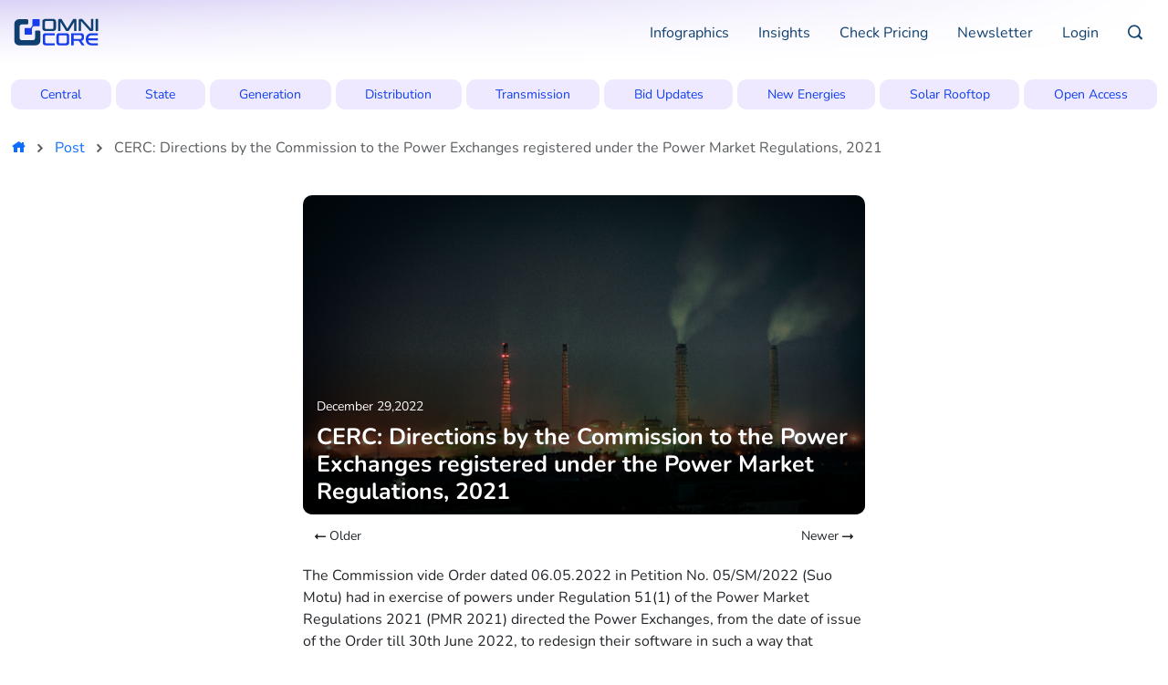

--- FILE ---
content_type: text/html; charset=UTF-8
request_url: https://omnicoreplus.com/post/cerc-directions-by-the-commission-to-the-power-exchanges-registered-under-the-power-market-regulations-20211
body_size: 7282
content:
<!DOCTYPE html>
<html lang="en">

<head>
    <meta charset="UTF-8">
    <meta name="viewport" content="width=device-width, initial-scale=1.0">
    <link rel="stylesheet" href="https://omnicoreplus.com/assets/fonts/fonts.css">
    <link rel="stylesheet" href="https://omnicoreplus.com/assets/css/style.css">
    
<title>Omnicore: Real-Time Regulatory and Policy Updates for India's Energy and Infrastructure Sectors</title>
<meta name="description" content="Stay updated with Omnicore, your go-to platform for real-time regulatory and policy insights in India’s energy, renewables, and infrastructure sectors. Access market research, tariff updates, and strategic advisory services tailored to regulated industries." />
<link rel="canonical" href="https://omnicoreplus.com/post/cerc-directions-by-the-commission-to-the-power-exchanges-registered-under-the-power-market-regulations-20211/" />
<meta name="robots" content="index, follow">
<meta name="keywords" content="regulatory updates India, energy policy India, infrastructure policy India, renewable energy India, market research energy, tariff updates India, energy advisory services, infrastructure strategy, policy shifts India, real-time sector updates, Eninrac consulting, Omnicore platform, energy regulations India, infrastructure regulations India">

<!-- Google / Search Engine Tags -->
<meta itemprop="name" content="Omnicore: Real-Time Regulatory and Policy Updates for India's Energy and Infrastructure Sectors" />
<meta itemprop="description" content="Stay updated with Omnicore, your go-to platform for real-time regulatory and policy insights in India’s energy, renewables, and infrastructure sectors. Access market research, tariff updates, and strategic advisory services tailored to regulated industries." />
<meta itemprop="image" content="https://omnicoreplus.com/assets/images/Omnicore-favicon.svg" />

<!-- Facebook Meta Tags -->
<meta property="og:url" content="https://omnicoreplus.com/post/cerc-directions-by-the-commission-to-the-power-exchanges-registered-under-the-power-market-regulations-20211/" />
<meta property="og:type" content="website" />
<meta property="og:title" content="Omnicore: Real-Time Regulatory and Policy Updates for India's Energy and Infrastructure Sectors" />
<meta property="og:description" content="Stay updated with Omnicore, your go-to platform for real-time regulatory and policy insights in India’s energy, renewables, and infrastructure sectors. Access market research, tariff updates, and strategic advisory services tailored to regulated industries." />
<meta property="og:image" content="https://omnicoreplus.com/assets/images/Omnicore-favicon.svg" />

<!-- Twitter Meta Tags -->
<meta name="twitter:card" content="summary_large_image" />
<meta name="twitter:title" content="Omnicore: Real-Time Regulatory and Policy Updates for India's Energy and Infrastructure Sectors" />
<meta name="twitter:description" content="Stay updated with Omnicore, your go-to platform for real-time regulatory and policy insights in India’s energy, renewables, and infrastructure sectors. Access market research, tariff updates, and strategic advisory services tailored to regulated industries." />
<meta name="twitter:image" content="https://omnicoreplus.com/assets/images/Omnicore-favicon.svg" />
<meta name="twitter:url" content="https://omnicoreplus.com/post/cerc-directions-by-the-commission-to-the-power-exchanges-registered-under-the-power-market-regulations-20211/">
<meta name="twitter:site" content="@omnicoreplus">
<meta name="twitter:creator" content="@eninrac-editorial-team">


<link rel="apple-touch-icon" href="https://omnicoreplus.com/assets/images/Omnicore-favicon.svg">

<script>
    // window.dataLayer = window.dataLayer || [];
    // function gtag() {
    //     dataLayer.push(arguments);
    // }
    // gtag('js', new Date());
    // gtag('config', 'G-RPJL3D36K4');
</script>    <link rel="icon" type="image/png" href="https://omnicoreplus.com/assets/images/Omnicore-favicon.svg">
    <style>
        .header_list li:hover {
            background: rgba(96, 50, 233, 0.08);
        }

        .page-header a {
            color: #0f3f6e;
            width: max-content;
            transition: all 0.4s ease-in-out;
            transition-timing-function: cubic-bezier(.4, 0, .2, 1);
        }

        .page-header a:hover {
            transform: scale(0.98);
            color: #3243e9;
            transition-duration: .4s;
        }

        .page-header a span {
            text-transform: uppercase;
        }

        .page-header a i {
            font-size: 1.5rem;
        }

        .card-meta a::after {
            content: "/";
        }

        .card-meta a:last-child::after {
            display: none;
        }

        .trending-card.card-placeholder-img-01 {
            grid-area: trendingfull-card;
        }

        .trending-card.card-half.placeholder-image-03.w-inline-block {
            grid-area: trendinghalf-1;
        }

        .trending-card .bg-overlay {
            background: linear-gradient(180deg, transparent 48%, rgba(0, 0, 0, 0.8) 86%)
        }

        .trending-card .trending-data {
            bottom: 10px;
            left: 15px;
            color: white;
            font-size: 14px;
        }

        .trending-card-content .card-meta a span {
            color: #0f3f6e;
            font-weight: 600;
            opacity: 1;
        }

        .trending-card-content .trending-card-title {
            font-size: 18px;
            line-height: 1.2;
            font-weight: 600;
            margin-top: 0;
            margin-bottom: 0;
        }

        #preloader {
            position: fixed;
            bottom: -100%;
            left: 0;
            width: 100%;
            height: 100%;
            display: flex;
            justify-content: end;
            align-items: flex-end;
            z-index: 9999;
            transition: bottom 0.5s ease-in-out;
        }

        #preloader.active {
            bottom: 0;
        }

        .preloader-inner {
            width: 90px;
            height: 90px;
            border-radius: 50%;
            background: linear-gradient(to bottom, #30cfd0 0%, #330867 100%);
            position: relative;
            margin: 10px 30px 30px 0px;
            animation: preloader-spin 2s linear infinite;
        }

        .preloader-circle {
            width: 70px;
            height: 70px;
            background-color: white;
            border-radius: 50%;
            position: absolute;
            top: 50%;
            left: 50%;
            transform: translate(-50%, -50%);
        }

        @keyframes preloader-spin {
            from {
                transform: rotate(0deg);
            }

            to {
                transform: rotate(360deg);
            }
        }
    </style>
</head>

<body>
    <div id="preloader">
        <div class="preloader-inner">
            <div class="preloader-circle"></div>
        </div>
    </div>
    <header class="position-sticky top-0" style="background-image: -webkit-gradient( linear, left top, right top, from(transparent), to(#fff) ), -webkit-gradient(linear, left top, left bottom, from(transparent), to(#fff)), -webkit-gradient(linear, left top, left bottom, from(#dbd3f7), to(#eee9ff));backdrop-filter:blur(7px); z-index:11;">
        <div class="container-fluid">
            <div class="d-flex justify-content-between align-items-center w-100">
                <div class="w-25">
                    <div class="logo" style="max-width: 140px; ">
                        <a href="https://omnicoreplus.com/">
                            <img src="https://omnicoreplus.com/assets/images/Omnicore-new-logo-4.svg" id="logo-img" alt="logo" style="width: 100px;margin: auto;">
                        </a>
                    </div>
                </div>
                <div class="header-right d-flex justify-content-end">
                    <ul style="margin-bottom: 0; padding-left:0; height:100%;" class="header-iconlist">
                        <li class="d-flex justify-content-center align-items-center py-2 px-3  cursor-pointer">
                            <a href="">
                                <i class="icofont-navigation-menu"></i>
                            </a>
                        </li>
                        <li class="d-flex justify-content-center align-items-center py-2 px-3  cursor-pointer">
                            <a href="">
                                <i class="icofont-search-1"></i>
                            </a>
                        </li>
                    </ul>
                    <ul class="header_list">
                        <li class="d-flex justify-content-center align-items-center  py-4 px-3  cursor-pointer h-100">
                            <a href="https://omnicoreplus.com/infographic" class="header-link">Infographics</a>
                        </li>
                        <li class="d-flex justify-content-center align-items-center  py-4 px-3  cursor-pointer h-100">
                            <a href="https://omnicoreplus.com/insights" class="header-link">Insights</a>
                        </li>
                        <li class="d-flex justify-content-center align-items-center py-4 px-3  cursor-pointer h-100">
                            <a href="https://omnicoreplus.com/check-pricing" class="header-link">Check Pricing</a>
                        </li>
                        <li class="d-flex justify-content-center align-items-center  py-4 px-3  cursor-pointer h-100">
                            <a href="https://omnicoreplus.com/newsletter" class="header-link">Newsletter</a>
                        </li>
                                                    <li class="d-flex justify-content-center align-items-center  py-4 px-3  cursor-pointer h-100">
                                <a href="https://omnicoreplus.com/login" class="header-link">Login</a>
                            </li>
                        
                        <style>
                            .search-box {
                                position: absolute;
                                top: 63px;
                                right: 0;
                                width: 300px;
                            }

                            .search-box .search-input {
                                width: 100%;
                                box-shadow: 0px 0px 2px 0px var(--primary-600);
                                padding: 10px 40px 10px 15px;
                                font-size: 15px;
                                border-radius: 10px;
                            }

                            .search-box button {
                                background: transparent;
                                position: absolute;
                                right: 7px;
                                width: 40px;
                                height: 43px;
                                color: var(--primary-600);
                            }
                        </style>

                        <li class="d-flex justify-content-center align-items-center py-4 px-3  cursor-pointer h-100 position-relative">
                            <a href="javascript:void(0);" class="header-link search-allow">
                                <i class="icofont-search-1"></i>
                            </a>
                            <div class="search-box p-2 d-none">
                                <form action="https://omnicoreplus.com/search" method="GET">
                                    <input type="search" name="keyword" id="search-input" class="search-input" placeholder="search...">
                                    <button type="submit">
                                        <i class="icofont-search-1"></i>
                                    </button>
                                </form>
                            </div>
                        </li>
                    </ul>
                </div>
            </div>
        </div>
    </header>

    <script>
        document.querySelector('.search-allow').addEventListener('click', function() {
            document.querySelector('.search-box').classList.toggle('d-none');
        })
    </script><div class="container-fluid">
    <div class="bn-filter-tab-wrapper">
        <div class="bn-filter-tabs-inner">
            <div class="bn-filter-tabs justify-content-center">
                <ul id="parent-category">
                    <li class='bn-filter-item'>
                                <a href='https://omnicoreplus.com/category/central'>
                                <button class='bn-filter bn-filter-top '>Central</button>
                                </a>
                            </li><li class='bn-filter-item'>
                                <a href='https://omnicoreplus.com/category/state'>
                                <button class='bn-filter bn-filter-top '>State</button>
                                </a>
                            </li><li class='bn-filter-item'>
                                <a href='https://omnicoreplus.com/category/generation'>
                                <button class='bn-filter bn-filter-top '>Generation</button>
                                </a>
                            </li><li class='bn-filter-item'>
                                <a href='https://omnicoreplus.com/category/distribution'>
                                <button class='bn-filter bn-filter-top '>Distribution</button>
                                </a>
                            </li><li class='bn-filter-item'>
                                <a href='https://omnicoreplus.com/category/transmission'>
                                <button class='bn-filter bn-filter-top '>Transmission</button>
                                </a>
                            </li><li class='bn-filter-item'>
                                <a href='https://omnicoreplus.com/category/bid-updates'>
                                <button class='bn-filter bn-filter-top '>Bid Updates</button>
                                </a>
                            </li><li class='bn-filter-item'>
                                <a href='https://omnicoreplus.com/category/new-energies'>
                                <button class='bn-filter bn-filter-top '>New Energies</button>
                                </a>
                            </li><li class='bn-filter-item'>
                                <a href='https://omnicoreplus.com/category/solar-rooftop'>
                                <button class='bn-filter bn-filter-top '>Solar Rooftop</button>
                                </a>
                            </li><li class='bn-filter-item'>
                                <a href='https://omnicoreplus.com/category/open-access'>
                                <button class='bn-filter bn-filter-top '>Open Access</button>
                                </a>
                            </li>                </ul>
            </div>
        </div>
        <div class="bn-subfilter-tabs-inner">
            <div class="bn-subfilter-tabs">
                <ul id="sub-category">
                                    </ul>
            </div>
        </div>
        <div class="bn-subfilter-tabs-inner">
            <div class="bn-subfilter-tabs">
                <ul id="grand-category">
                                    </ul>
            </div>
        </div>
    </div>
</div><style>
    .post-artical p,
    .post-artical ul,
    .post-artical ol {
        margin-bottom: 1rem;
    }

    .post-artical ul,
    .post-artical ol {
        padding-left: 2rem
    }

    .grid-areas-materialLG {
        display: grid;
        max-width: 62.5rem;
        width: 100%;
        margin-bottom: 2rem;
        align-items: flex-start;
        column-gap: 2rem;
        grid-template-areas:
            "kicker"
            "headline"
            "standfirst"
            "media"
            "sponsor"
            "byline"
            "dateline"
            "toolbar"
            "series"
            "content";
    }

    @media (min-width: 1280px) {
        .grid-in-series {
            grid-area: series;
        }
    }

    @media (min-width: 1280px) {
        .grid-areas-materialLG {
            grid-template-areas:
                "kicker headline"
                "sponsor headline"
                "sponsor standfirst"
                "sponsor ."
                "byline media"
                "dateline media"
                "toolbar media"
                ". media"
                ". series"
                ". content";
        }
    }

    @media (min-width: 1280px) {
        .grid-col-13rem {
            grid-template-columns: 13rem;
        }

        .lg-max-w-col-1 {
            max-width: 13rem;
        }

        .lg-justify-between {
            justify-content: space-between;
        }
    }

    @media (min-width: 1280px) {
        .lg-w-col-2 {
            width: 28rem;
        }
    }

    @media (min-width: 520px) {
        .xs-justify-end {
            justify-content: flex-end;
        }
    }

    .content-container ul {
        list-style: disc;
    }
</style>
<div class="container-fluid">
    <nav aria-label="breadcrumb">
        <ol class="breadcrumb">
            <li class="breadcrumb-item"><a href="https://omnicoreplus.com/"><i class="icofont-home"></i></a></li>
            <li class="breadcrumb-item"><a href="https://omnicoreplus.com/post/">Post</a></li>
            <li class="breadcrumb-item active">CERC: Directions by the Commission to the Power Exchanges registered under the Power Market Regulations, 2021</li>
        </ol>
    </nav>
</div>
<main class="py-4">
    <div class="container-fluid">
        <div class="row">
            <div class="col-md-3"></div>
            <div class="col-md-6">
                <article>
                    <div>
                        <div style="border-radius: 10px;position: relative;overflow: hidden;">
                            <div class="bg-overlay" style="background: linear-gradient(180deg, transparent 48%, rgba(0, 0, 0, 0.8) 86%);position: absolute;top: 0;left: 0;width: 100%;height: 100%;"></div>
                            <img src="https://omnicoreplus.com/assets/om-upload/powertransmission1_unsplash.jpg" alt="" style="width: 100%;height: 350px;object-fit: cover;">
                            <div style="position: absolute;bottom: 10px;left: 15px;color: white;right: 15px;">
                                <span class="fs-14 mb-2 d-block">December 29,2022</span>
                                <h1 class="fs-25 fw-bold">CERC: Directions by the Commission to the Power Exchanges registered under the Power Market Regulations, 2021</h1>
                            </div>
                        </div>
                        <div class="bn-single-image--actions bn-single-meta-col d-flex justify-content-between py-2">
                            <div class="bn-single-image--action">
                                <a href="https://omnicoreplus.com/post/[base64]" class="bn-single-nav btn btn-sm d-flex align-items-center  bn-single-nav--prev bn-single-nav--active">
                                    <i class="icofont-long-arrow-left fs-20"></i><span>Older</span>
                                </a>
                            </div>
                            <div class="bn-single-image--action">
                                <a href="https://omnicoreplus.com/post/mop-central-government-introduces-the-electricity-amendment-rules-2024-to-further-modify-the-electricity-rules-2005-" class="bn-single-nav btn btn-sm d-flex align-items-center  bn-single-nav--next bn-single-nav--active">
                                    <span>Newer</span><i class="icofont-long-arrow-right fs-20"></i>
                                </a>
                            </div>
                        </div>
                    </div>
                                                                    <div class="content-container">
                            <div class="py-2 post-artical">
                                <div>The Commission vide Order dated 06.05.2022 in Petition No. 05/SM/2022 (Suo
Motu) had in exercise of powers under Regulation 51(1) of the Power Market Regulations
2021 (PMR 2021) directed the Power Exchanges, from the date of issue of the Order till 30th
June 2022, to redesign their software in such a way that members can quote their price in the
range of Rs.                                <div class="py-5">
                                    <p><b>Premium Content Access</b></p>
                                    <p class="fw-400 fs-16">
                                        This content is available exclusively to our paid subscribers. Please
                                        <a class="text-primary-600" rel="nofollow" href="https://omnicoreplus.com/login?q=aHR0cHM6Ly9vbW5pY29yZXBsdXMuY29tL3Bvc3QvY2VyYy1kaXJlY3Rpb25zLWJ5LXRoZS1jb21taXNzaW9uLXRvLXRoZS1wb3dlci1leGNoYW5nZXMtcmVnaXN0ZXJlZC11bmRlci10aGUtcG93ZXItbWFya2V0LXJlZ3VsYXRpb25zLTIwMjEx">login</a>
                                        to enjoy full access. If you’re interested in subscribing to access our premium content, please contact us at
                                        <a class="text-primary-600" rel="nofollow" href="mailto:support@omnicoreplus.com" target="_blank">support@omnicoreplus.com.</a>
                                    </p>
                                </div>
                            </div>
                        </div>

                    
                </article>
            </div>
            <div class="col-md-1"></div>
        </div>
    </div>
</main>
<section class="py-5">
    <div class="container-fluid">
        <div class="d-flex justify-content-between align-items-center py-4">
            <div class="fs-20">
                <svg width="32" height="32" fill="none" xmlns="http://www.w3.org/2000/svg">
                    <path d="M13.333 4H4v9.333h9.333V4ZM28 4h-9.333v9.333H28V4ZM28 18.667h-9.333V28H28v-9.333ZM13.333 18.667H4V28h9.333v-9.333Z" stroke="#000" stroke-width="1.5" stroke-linecap="round" stroke-linejoin="round"></path>
                </svg>
                Related
            </div>
            <div class="fs-16">
                <a class="text-primary-700" href="https://omnicoreplus.com/post">See all <i class="icofont-simple-right"></i></a>
            </div>
        </div>
    </div>
    <div class="container-fluid">
        <div class="row row-gap-3">
            <div class='col-lg-3 col-md-6 col-sm-6'>
                                <div class='position-relative rounded overflow-hidden'>
                                    <div class='bg-overlay' style='background: linear-gradient(180deg, transparent 48%, rgba(0, 0, 0, 0.8) 86%);position: absolute;top: 0;left: 0;width: 100%;height: 100%;'></div>
                                    <img class='w-100' src='https://omnicoreplus.com/assets/om-upload/OIP_(1).jpg' alt='' style='height: 220px;object-fit: cover;'>
                                    <div class='fs-14 position-absolute text-darklight-100' style='bottom: 10px;left: 15px;right: 15px;'>
                                        <div class='mb-2'>October 01,2025</div>
                                        <a href='https://omnicoreplus.com/post/cerc-petition-for-grant-of-transmission-license-to-raghanesda-re-transmission-limited'>
                                            <div class='card-title' style='line-height: 20px;color: white;'>CERC: Petition for Grant of Transmission License to Raghanesda RE Transmission Limited</div>
                                        </a>
                                    </div>
                                </div>
                            </div><div class='col-lg-3 col-md-6 col-sm-6'>
                                <div class='position-relative rounded overflow-hidden'>
                                    <div class='bg-overlay' style='background: linear-gradient(180deg, transparent 48%, rgba(0, 0, 0, 0.8) 86%);position: absolute;top: 0;left: 0;width: 100%;height: 100%;'></div>
                                    <img class='w-100' src='https://omnicoreplus.com/assets/om-upload/floating_solar_th_bing.jpeg' alt='' style='height: 220px;object-fit: cover;'>
                                    <div class='fs-14 position-absolute text-darklight-100' style='bottom: 10px;left: 15px;right: 15px;'>
                                        <div class='mb-2'>August 26,2025</div>
                                        <a href='https://omnicoreplus.com/post/mahagenco-issues-tender-for-development-of-200-mw-solar-project-in-maharashtra'>
                                            <div class='card-title' style='line-height: 20px;color: white;'>MAHAGENCO issues tender for development of 200 MW Solar Project in Maharashtra</div>
                                        </a>
                                    </div>
                                </div>
                            </div><div class='col-lg-3 col-md-6 col-sm-6'>
                                <div class='position-relative rounded overflow-hidden'>
                                    <div class='bg-overlay' style='background: linear-gradient(180deg, transparent 48%, rgba(0, 0, 0, 0.8) 86%);position: absolute;top: 0;left: 0;width: 100%;height: 100%;'></div>
                                    <img class='w-100' src='https://omnicoreplus.com/assets/om-upload/Solar_Rooftop.jpg' alt='' style='height: 220px;object-fit: cover;'>
                                    <div class='fs-14 position-absolute text-darklight-100' style='bottom: 10px;left: 15px;right: 15px;'>
                                        <div class='mb-2'>October 15,2024</div>
                                        <a href='https://omnicoreplus.com/post/rops-petition-for-seeking-extension-of-scod-for-the-transmission-line-under-the-transmission-scheme-for-solar-energy'>
                                            <div class='card-title' style='line-height: 20px;color: white;'>RoPs: Petition for Seeking extension of SCOD for the Transmission Line under the ‘Transmission Scheme for Solar Energy</div>
                                        </a>
                                    </div>
                                </div>
                            </div><div class='col-lg-3 col-md-6 col-sm-6'>
                                <div class='position-relative rounded overflow-hidden'>
                                    <div class='bg-overlay' style='background: linear-gradient(180deg, transparent 48%, rgba(0, 0, 0, 0.8) 86%);position: absolute;top: 0;left: 0;width: 100%;height: 100%;'></div>
                                    <img class='w-100' src='https://omnicoreplus.com/assets/om-upload/distribution_iStock.jpg' alt='' style='height: 220px;object-fit: cover;'>
                                    <div class='fs-14 position-absolute text-darklight-100' style='bottom: 10px;left: 15px;right: 15px;'>
                                        <div class='mb-2'>July 01,2025</div>
                                        <a href='https://omnicoreplus.com/post/mnre-circulation-of-draft-guidelines-for-series-approval-of-solar-pv-inverters-for-conducting-testing-in-test-labs'>
                                            <div class='card-title' style='line-height: 20px;color: white;'>MNRE: Circulation of draft Guidelines for series approval of Solar PV Inverters for conducting testing in Test Labs</div>
                                        </a>
                                    </div>
                                </div>
                            </div>        </div>
    </div>
</section>
<script>
    function sharefb(element) {
        window.open('https://www.facebook.com/sharer/sharer.php?u=' + element.attributes['data-url'].value, '_blank');
    }

    function sharetwitter(element) {
        window.open('https://twitter.com/intent/tweet?text=' + element.attributes['data-url'].value, '_blank');
    }

    function shareLinkedin(element) {
        window.open('https://www.linkedin.com/sharing/share-offsite/?url=' + element.attributes['data-url'].value, '_blank');
    }
</script>
<style>
    .subscribe-btn .loader {
        width: 25px;
        height: 25px;
        border: 5px solid #FFF;
        border-bottom-color: transparent;
        border-radius: 50%;
        display: none;
        box-sizing: border-box;
        animation: rotation 1s linear infinite;
    }

    .subscribe-btn .loader.active {
        display: block;
    }

    @keyframes rotation {
        0% {
            transform: rotate(0deg);
        }

        100% {
            transform: rotate(360deg);
        }
    }
</style>
<footer class="text-white bg-primary-800">
    <div class="container">
        <div class="py-5">
            <div class="row">
                <div class="col-md-7">
                    <p class="fw-bold fs-18">Enter your email to subscribe to our newsletter</p>
                    <p class="fw-light fs-16">Your weekly dose of regulatory, policy updates, and expert content</p>
                </div>
                <div class="col-md-5">
                    <form action="https://omnicoreplus.com/transaction/subscriber" class="subscriber-footer-form">
                        <div class="row">
                            <div class="col-md-8">
                                <input type="email" class="form-control text-darklight-400 businessemail" placeholder="Enter your email" style="border: none;border-radius: 28px;padding: 8px 8px 8px 37px;">
                            </div>
                            <div class="col-md-4">
                                <button type="submit" style="border: none;border-radius: 28px;padding:8px 13px;width: 100%;" class="subscribe-btn text-darklight-100 bg-primary-600 d-flex justify-content-between">Subscribe <span class="loader"></span></button>
                            </div>
                            <div class="col-md-12">
                                <div class="footer-error-area py-1 ps-2 fs-14"></div>
                            </div>
                        </div>
                    </form>
                    <script>
                        let subscriberFooterForm = document.querySelector('.subscriber-footer-form');
                        if (subscriberFooterForm) {
                            let process = document.querySelector('.footer-error-area')
                            subscriberFooterForm.addEventListener('submit', function(e) {
                                e.preventDefault()
                                let subscribe_btn_loader = document.querySelector('.subscribe-btn .loader')
                                let data = {};

                                let businessemail = document.querySelector('.subscriber-footer-form .businessemail')
                                if (businessemail.value == "") {
                                    process.innerHTML = "Please enter your email address"
                                    businessemail.focus()
                                    return false
                                }
                                var emailValidator = /^([a-zA-Z0-9_\.\-])+\@(([a-zA-Z0-9\-])+\.)+([a-zA-Z0-9]{2,4})+$/;
                                if (!emailValidator.test(businessemail.value)) {
                                    process.innerHTML = "Please provide a valid email address"
                                    businessemail.focus()
                                    return false
                                }
                                process.innerHTML = ""
                                data.businessemail = businessemail.value;

                                subscribe_btn_loader.classList.add('active');
                                URL = "https://omnicoreplus.com/omni/transaction/subscriber";
                                fetch(URL, {
                                        method: 'post',
                                        headers: {
                                            'Accept': 'application/json',
                                            'Content-Type': 'application/json',
                                            'Access-Control-Allow-Origin': '*',
                                            'Sec-Fetch-Site': 'cross-site',
                                        },
                                        body: JSON.stringify(data)
                                    })
                                    .then(res => res.json())
                                    .then(result => {
                                        process.innerHTML = result.msg
                                        subscribe_btn_loader.classList.remove('active');
                                    })
                                    .catch(function(error) {
                                        console.log(error)
                                    })
                            })
                        }
                    </script>
                </div>
            </div>
        </div>
        <div class="py-5">
            <div class="row">
                <div class="col-md-4">
                    <img src="https://omnicoreplus.com/assets/images/Omnicore-new-logo-4.svg" alt="logo" style="filter: brightness(100);width: 100px;">
                    <p class="fs-14 fw-bold text-uppercase">Eninrac Consulting Private Limited, 2nd Floor, B-130, B-Block, Sector 65, Noida - 201301, Uttar Pradesh</p>
                </div>
                <div class="col-md-8">
                    <div class="row">
                        <div class="col-md-4">
                            <h2 class="text-uppercase fw-bold fs-16 text-primary-600 mb-3">Company</h2>
                            <ul>
                                <li class="mb-2">
                                    <a class="fs-16 text-darklight-100 text-decoration-none" href="https://eninrac.com">About Us (About Eninrac)</a>
                                </li>
                                <li class="mb-2">
                                    <a class="fs-16 text-darklight-100 text-decoration-none" href="https://omnicoreplus.com/about-us">Omnicore</a>
                                </li>
                                <li class="mb-2">
                                    <a class="fs-16 text-darklight-100 text-decoration-none" href="https://omnicoreplus.com/resources">Resources</a>
                                </li>
                                <li class="mb-2">
                                    <a class="fs-16 text-darklight-100 text-decoration-none" href="https://omnicoreplus.com/insights">Insights</a>
                                </li>
                                <li class="mb-2">
                                    <a class="fs-16 text-darklight-100 text-decoration-none" href="https://omnicoreplus.com/faq">FAQ</a>
                                </li>
                                <li class="mb-2">
                                    <a class="fs-16 text-darklight-100 text-decoration-none" href="https://omnicoreplus.com/contact-us">Contact us</a>
                                </li>
                            </ul>
                        </div>
                        <div class="col-md-4">
                            <h2 class="text-uppercase fw-bold fs-16 text-primary-600 mb-3">Industry</h2>
                            <ul>
                                <li class="mb-2">
                                    <a class="fs-16 text-darklight-100 text-decoration-none" href="https://omnicoreplus.com/category/generation/thermal">Thermal</a>
                                </li>
                                <li class="mb-2">
                                    <a class="fs-16 text-darklight-100 text-decoration-none" href="https://omnicoreplus.com/category/generation/solar">Solar</a>
                                </li>
                                <li class="mb-2">
                                    <a class="fs-16 text-darklight-100 text-decoration-none" href="https://omnicoreplus.com/category/generation/wind">Wind</a>
                                </li>
                                <li class="mb-2">
                                    <a class="fs-16 text-darklight-100 text-decoration-none" href="https://omnicoreplus.com/category/generation/biomass">Biomass</a>
                                </li>
                                <li class="mb-2">
                                    <a class="fs-16 text-darklight-100 text-decoration-none" href="https://omnicoreplus.com/tags/hydro">Hydro</a>
                                </li>
                                <li class="mb-2">
                                    <a class="fs-16 text-darklight-100 text-decoration-none" href="https://omnicoreplus.com/category/transmission">Transmission</a>
                                </li>
                                <li class="mb-2">
                                    <a class="fs-16 text-darklight-100 text-decoration-none" href="https://omnicoreplus.com/category/distribution">Distribution</a>
                                </li>
                                <li class="mb-2">
                                    <a class="fs-16 text-darklight-100 text-decoration-none" href="https://omnicoreplus.com/category/solar-rooftop">Solar Rooftop</a>
                                </li>
                            </ul>
                        </div>
                        <div class="col-md-4">
                            <h2 class="text-uppercase fw-bold fs-16 text-primary-600 mb-3">Use Cases</h2>
                            <ul>
                                <li class="mb-2">
                                    <a class="fs-16 text-darklight-100 text-decoration-none" href="https://omnicoreplus.com/category/open-access">Open Access</a>
                                </li>
                                <li class="mb-2">
                                    <a class="fs-16 text-darklight-100 text-decoration-none" href="https://omnicoreplus.com/tags/commercial-consumers">Commercial Consumers</a>
                                </li>
                                <li class="mb-2">
                                    <a class="fs-16 text-darklight-100 text-decoration-none" href="https://omnicoreplus.com/tags/industrial-consumers">Industrial Consumers</a>
                                </li>
                                <li class="mb-2">
                                    <a class="fs-16 text-darklight-100 text-decoration-none" href="https://omnicoreplus.com/tags/regulators">Regulators</a>
                                </li>
                                <li class="mb-2">
                                    <a class="fs-16 text-darklight-100 text-decoration-none" href="https://omnicoreplus.com/tags/transmission-utilities">Transmission Utilities</a>
                                </li>
                                <li class="mb-2">
                                    <a class="fs-16 text-darklight-100 text-decoration-none" href="https://omnicoreplus.com/tags/generating-uilities">Generating Uilities</a>
                                </li>
                                <li class="mb-2">
                                    <a class="fs-16 text-darklight-100 text-decoration-none" href="https://omnicoreplus.com/tags/distribution-utilities">Distribution Utilities</a>
                                </li>
                                <li class="mb-2">
                                    <a class="fs-16 text-darklight-100 text-decoration-none" href="https://omnicoreplus.com/category/bid-updates">Bid Updates</a>
                                </li>
                            </ul>
                        </div>
                    </div>
                </div>
            </div>
        </div>
        <div class="row">
            <div class="col-12">
                <p class="text-end">© 2013-2024 <a class="text-decoration-underline text-darklight-100" href="https://eninrac.com">Eninrac Consulting Pvt. Ltd.</a></p>
            </div>
        </div>
    </div>
</footer>
<script type="text/javascript" src="https://omnicoreplus.com/assets/js/jquery.min.js"></script>
<script type="text/javascript" src="https://omnicoreplus.com/assets/plugins/bootstrap.min.js"></script>
<script type="text/javascript" src="https://omnicoreplus.com/assets/plugins/perfect-scrollbar.js"></script>
<script type="text/javascript" src="https://omnicoreplus.com/assets/plugins/moment.min.js"></script>
<script type="text/javascript" src="https://omnicoreplus.com/assets/plugins/daterangepicker.js"></script>
<script type="text/javascript" src="https://omnicoreplus.com/assets/plugins/owl.carousel.min.js"></script>
<script type="text/javascript" src="https://omnicoreplus.com/assets/plugins/popper.js"></script>
<script type="text/javascript" src="https://omnicoreplus.com/assets/js/app.js"></script>
<script type="text/javascript" src="https://omnicoreplus.com/assets/js/script.js"></script>
<script>
    function activeLoader() {
        let preloader = document.getElementById('preloader');
        if (preloader) {
            preloader.classList.add('active')
        }
    }

    function deactiveLoader() {
        let preloader = document.getElementById('preloader');
        if (preloader) {
            preloader.classList.remove('active')
        }
    }
</script>
</body>

</html>

--- FILE ---
content_type: text/css
request_url: https://omnicoreplus.com/assets/fonts/fonts.css
body_size: 57197
content:
@import "enin-fonts.css";


@font-face {
  font-display: swap;
  font-family: Nunito;
  font-style: normal;
  font-weight: 300;
  src: url(Nunito-Light.ttf) format("truetype");
}

@font-face {
  font-display: swap;
  font-family: Nunito;
  font-style: normal;
  font-weight: 400;
  src: url(Nunito-Regular.ttf) format("truetype");
}

@font-face {
  font-display: swap;
  font-family: Nunito;
  font-style: normal;
  font-weight: 700;
  src: url(Nunito-Bold.ttf) format("truetype");
}

.fw-bold {
  font-weight: bold !important;
}

.fw-normal {
  font-weight: normal !important;
}

.fw-light {
  font-weight: 100 !important;
}

.fs-70 {
  font-size: 70px !important;
}
.fs-54 {
  font-size: 54px !important;
}
.fs-40 {
  font-size: 40px !important;
}
.fs-36 {
  font-size: 36px !important;
}
.fs-30 {
  font-size: 30px !important;
}
.fs-25 {
  font-size: 25px !important;
}
.fs-22 {
  font-size: 22px !important;
}
.fs-20 {
  font-size: 20px !important;
}
.fs-18 {
  font-size: 18px !important;
}
.fs-16 {
  font-size: 16px !important;
}
.fs-15 {
  font-size: 15px !important;
}
.fs-14 {
  font-size: 14px !important;
}
@font-face {
  font-family: "IcoFont";
  font-weight: normal;
  font-style: "Regular";
  src: url("icofont.woff2") format("woff2"), url("icofont.woff") format("woff");
}
[class^="icofont-"],
[class*=" icofont-"] {
  font-family: "IcoFont" !important;
  speak: none;
  font-style: normal;
  font-weight: normal;
  font-variant: normal;
  text-transform: none;
  white-space: nowrap;
  word-wrap: normal;
  direction: ltr;
  line-height: 1;
  -webkit-font-feature-settings: "liga";
  -webkit-font-smoothing: antialiased;
}
.icofont-angry-monster:before {
  content: "\e800";
}
.icofont-bathtub:before {
  content: "\e801";
}
.icofont-bird-wings:before {
  content: "\e802";
}
.icofont-bow:before {
  content: "\e803";
}
.icofont-castle:before {
  content: "\e804";
}
.icofont-circuit:before {
  content: "\e805";
}
.icofont-crown-king:before {
  content: "\e806";
}
.icofont-crown-queen:before {
  content: "\e807";
}
.icofont-dart:before {
  content: "\e808";
}
.icofont-disability-race:before {
  content: "\e809";
}
.icofont-diving-goggle:before {
  content: "\e80a";
}
.icofont-eye-open:before {
  content: "\e80b";
}
.icofont-flora-flower:before {
  content: "\e80c";
}
.icofont-flora:before {
  content: "\e80d";
}
.icofont-gift-box:before {
  content: "\e80e";
}
.icofont-halloween-pumpkin:before {
  content: "\e80f";
}
.icofont-hand-power:before {
  content: "\e810";
}
.icofont-hand-thunder:before {
  content: "\e811";
}
.icofont-king-monster:before {
  content: "\e812";
}
.icofont-love:before {
  content: "\e813";
}
.icofont-magician-hat:before {
  content: "\e814";
}
.icofont-native-american:before {
  content: "\e815";
}
.icofont-owl-look:before {
  content: "\e816";
}
.icofont-phoenix:before {
  content: "\e817";
}
.icofont-robot-face:before {
  content: "\e818";
}
.icofont-sand-clock:before {
  content: "\e819";
}
.icofont-shield-alt:before {
  content: "\e81a";
}
.icofont-ship-wheel:before {
  content: "\e81b";
}
.icofont-skull-danger:before {
  content: "\e81c";
}
.icofont-skull-face:before {
  content: "\e81d";
}
.icofont-snowmobile:before {
  content: "\e81e";
}
.icofont-space-shuttle:before {
  content: "\e81f";
}
.icofont-star-shape:before {
  content: "\e820";
}
.icofont-swirl:before {
  content: "\e821";
}
.icofont-tattoo-wing:before {
  content: "\e822";
}
.icofont-throne:before {
  content: "\e823";
}
.icofont-tree-alt:before {
  content: "\e824";
}
.icofont-triangle:before {
  content: "\e825";
}
.icofont-unity-hand:before {
  content: "\e826";
}
.icofont-weed:before {
  content: "\e827";
}
.icofont-woman-bird:before {
  content: "\e828";
}
.icofont-bat:before {
  content: "\e829";
}
.icofont-bear-face:before {
  content: "\e82a";
}
.icofont-bear-tracks:before {
  content: "\e82b";
}
.icofont-bear:before {
  content: "\e82c";
}
.icofont-bird-alt:before {
  content: "\e82d";
}
.icofont-bird-flying:before {
  content: "\e82e";
}
.icofont-bird:before {
  content: "\e82f";
}
.icofont-birds:before {
  content: "\e830";
}
.icofont-bone:before {
  content: "\e831";
}
.icofont-bull:before {
  content: "\e832";
}
.icofont-butterfly-alt:before {
  content: "\e833";
}
.icofont-butterfly:before {
  content: "\e834";
}
.icofont-camel-alt:before {
  content: "\e835";
}
.icofont-camel-head:before {
  content: "\e836";
}
.icofont-camel:before {
  content: "\e837";
}
.icofont-cat-alt-1:before {
  content: "\e838";
}
.icofont-cat-alt-2:before {
  content: "\e839";
}
.icofont-cat-alt-3:before {
  content: "\e83a";
}
.icofont-cat-dog:before {
  content: "\e83b";
}
.icofont-cat-face:before {
  content: "\e83c";
}
.icofont-cat:before {
  content: "\e83d";
}
.icofont-cow-head:before {
  content: "\e83e";
}
.icofont-cow:before {
  content: "\e83f";
}
.icofont-crab:before {
  content: "\e840";
}
.icofont-crocodile:before {
  content: "\e841";
}
.icofont-deer-head:before {
  content: "\e842";
}
.icofont-dog-alt:before {
  content: "\e843";
}
.icofont-dog-barking:before {
  content: "\e844";
}
.icofont-dog:before {
  content: "\e845";
}
.icofont-dolphin:before {
  content: "\e846";
}
.icofont-duck-tracks:before {
  content: "\e847";
}
.icofont-eagle-head:before {
  content: "\e848";
}
.icofont-eaten-fish:before {
  content: "\e849";
}
.icofont-elephant-alt:before {
  content: "\e84a";
}
.icofont-elephant-head-alt:before {
  content: "\e84b";
}
.icofont-elephant-head:before {
  content: "\e84c";
}
.icofont-elephant:before {
  content: "\e84d";
}
.icofont-elk:before {
  content: "\e84e";
}
.icofont-fish-1:before {
  content: "\e84f";
}
.icofont-fish-2:before {
  content: "\e850";
}
.icofont-fish-3:before {
  content: "\e851";
}
.icofont-fish-4:before {
  content: "\e852";
}
.icofont-fish-5:before {
  content: "\e853";
}
.icofont-fish:before {
  content: "\e854";
}
.icofont-fox-alt:before {
  content: "\e855";
}
.icofont-fox:before {
  content: "\e856";
}
.icofont-frog-tracks:before {
  content: "\e857";
}
.icofont-frog:before {
  content: "\e858";
}
.icofont-froggy:before {
  content: "\e859";
}
.icofont-giraffe-head-1:before {
  content: "\e85a";
}
.icofont-giraffe-head-2:before {
  content: "\e85b";
}
.icofont-giraffe-head:before {
  content: "\e85c";
}
.icofont-giraffe:before {
  content: "\e85d";
}
.icofont-goat-head:before {
  content: "\e85e";
}
.icofont-gorilla:before {
  content: "\e85f";
}
.icofont-hen-tracks:before {
  content: "\e860";
}
.icofont-horse-head-1:before {
  content: "\e861";
}
.icofont-horse-head-2:before {
  content: "\e862";
}
.icofont-horse-head:before {
  content: "\e863";
}
.icofont-horse-tracks:before {
  content: "\e864";
}
.icofont-jellyfish:before {
  content: "\e865";
}
.icofont-kangaroo:before {
  content: "\e866";
}
.icofont-lemur:before {
  content: "\e867";
}
.icofont-lion-head-1:before {
  content: "\e868";
}
.icofont-lion-head-2:before {
  content: "\e869";
}
.icofont-lion-head:before {
  content: "\e86a";
}
.icofont-lion:before {
  content: "\e86b";
}
.icofont-monkey-2:before {
  content: "\e86c";
}
.icofont-monkey-3:before {
  content: "\e86d";
}
.icofont-monkey-face:before {
  content: "\e86e";
}
.icofont-monkey:before {
  content: "\e86f";
}
.icofont-octopus-alt:before {
  content: "\e870";
}
.icofont-octopus:before {
  content: "\e871";
}
.icofont-owl:before {
  content: "\e872";
}
.icofont-panda-face:before {
  content: "\e873";
}
.icofont-panda:before {
  content: "\e874";
}
.icofont-panther:before {
  content: "\e875";
}
.icofont-parrot-lip:before {
  content: "\e876";
}
.icofont-parrot:before {
  content: "\e877";
}
.icofont-paw:before {
  content: "\e878";
}
.icofont-pelican:before {
  content: "\e879";
}
.icofont-penguin:before {
  content: "\e87a";
}
.icofont-pig-face:before {
  content: "\e87b";
}
.icofont-pig:before {
  content: "\e87c";
}
.icofont-pigeon-1:before {
  content: "\e87d";
}
.icofont-pigeon-2:before {
  content: "\e87e";
}
.icofont-pigeon:before {
  content: "\e87f";
}
.icofont-rabbit:before {
  content: "\e880";
}
.icofont-rat:before {
  content: "\e881";
}
.icofont-rhino-head:before {
  content: "\e882";
}
.icofont-rhino:before {
  content: "\e883";
}
.icofont-rooster:before {
  content: "\e884";
}
.icofont-seahorse:before {
  content: "\e885";
}
.icofont-seal:before {
  content: "\e886";
}
.icofont-shrimp-alt:before {
  content: "\e887";
}
.icofont-shrimp:before {
  content: "\e888";
}
.icofont-snail-1:before {
  content: "\e889";
}
.icofont-snail-2:before {
  content: "\e88a";
}
.icofont-snail-3:before {
  content: "\e88b";
}
.icofont-snail:before {
  content: "\e88c";
}
.icofont-snake:before {
  content: "\e88d";
}
.icofont-squid:before {
  content: "\e88e";
}
.icofont-squirrel:before {
  content: "\e88f";
}
.icofont-tiger-face:before {
  content: "\e890";
}
.icofont-tiger:before {
  content: "\e891";
}
.icofont-turtle:before {
  content: "\e892";
}
.icofont-whale:before {
  content: "\e893";
}
.icofont-woodpecker:before {
  content: "\e894";
}
.icofont-zebra:before {
  content: "\e895";
}
.icofont-brand-acer:before {
  content: "\e896";
}
.icofont-brand-adidas:before {
  content: "\e897";
}
.icofont-brand-adobe:before {
  content: "\e898";
}
.icofont-brand-air-new-zealand:before {
  content: "\e899";
}
.icofont-brand-airbnb:before {
  content: "\e89a";
}
.icofont-brand-aircell:before {
  content: "\e89b";
}
.icofont-brand-airtel:before {
  content: "\e89c";
}
.icofont-brand-alcatel:before {
  content: "\e89d";
}
.icofont-brand-alibaba:before {
  content: "\e89e";
}
.icofont-brand-aliexpress:before {
  content: "\e89f";
}
.icofont-brand-alipay:before {
  content: "\e8a0";
}
.icofont-brand-amazon:before {
  content: "\e8a1";
}
.icofont-brand-amd:before {
  content: "\e8a2";
}
.icofont-brand-american-airlines:before {
  content: "\e8a3";
}
.icofont-brand-android-robot:before {
  content: "\e8a4";
}
.icofont-brand-android:before {
  content: "\e8a5";
}
.icofont-brand-aol:before {
  content: "\e8a6";
}
.icofont-brand-apple:before {
  content: "\e8a7";
}
.icofont-brand-appstore:before {
  content: "\e8a8";
}
.icofont-brand-asus:before {
  content: "\e8a9";
}
.icofont-brand-ati:before {
  content: "\e8aa";
}
.icofont-brand-att:before {
  content: "\e8ab";
}
.icofont-brand-audi:before {
  content: "\e8ac";
}
.icofont-brand-axiata:before {
  content: "\e8ad";
}
.icofont-brand-bada:before {
  content: "\e8ae";
}
.icofont-brand-bbc:before {
  content: "\e8af";
}
.icofont-brand-bing:before {
  content: "\e8b0";
}
.icofont-brand-blackberry:before {
  content: "\e8b1";
}
.icofont-brand-bmw:before {
  content: "\e8b2";
}
.icofont-brand-box:before {
  content: "\e8b3";
}
.icofont-brand-burger-king:before {
  content: "\e8b4";
}
.icofont-brand-business-insider:before {
  content: "\e8b5";
}
.icofont-brand-buzzfeed:before {
  content: "\e8b6";
}
.icofont-brand-cannon:before {
  content: "\e8b7";
}
.icofont-brand-casio:before {
  content: "\e8b8";
}
.icofont-brand-china-mobile:before {
  content: "\e8b9";
}
.icofont-brand-china-telecom:before {
  content: "\e8ba";
}
.icofont-brand-china-unicom:before {
  content: "\e8bb";
}
.icofont-brand-cisco:before {
  content: "\e8bc";
}
.icofont-brand-citibank:before {
  content: "\e8bd";
}
.icofont-brand-cnet:before {
  content: "\e8be";
}
.icofont-brand-cnn:before {
  content: "\e8bf";
}
.icofont-brand-cocal-cola:before {
  content: "\e8c0";
}
.icofont-brand-compaq:before {
  content: "\e8c1";
}
.icofont-brand-debian:before {
  content: "\e8c2";
}
.icofont-brand-delicious:before {
  content: "\e8c3";
}
.icofont-brand-dell:before {
  content: "\e8c4";
}
.icofont-brand-designbump:before {
  content: "\e8c5";
}
.icofont-brand-designfloat:before {
  content: "\e8c6";
}
.icofont-brand-disney:before {
  content: "\e8c7";
}
.icofont-brand-dodge:before {
  content: "\e8c8";
}
.icofont-brand-dove:before {
  content: "\e8c9";
}
.icofont-brand-drupal:before {
  content: "\e8ca";
}
.icofont-brand-ebay:before {
  content: "\e8cb";
}
.icofont-brand-eleven:before {
  content: "\e8cc";
}
.icofont-brand-emirates:before {
  content: "\e8cd";
}
.icofont-brand-espn:before {
  content: "\e8ce";
}
.icofont-brand-etihad-airways:before {
  content: "\e8cf";
}
.icofont-brand-etisalat:before {
  content: "\e8d0";
}
.icofont-brand-etsy:before {
  content: "\e8d1";
}
.icofont-brand-fastrack:before {
  content: "\e8d2";
}
.icofont-brand-fedex:before {
  content: "\e8d3";
}
.icofont-brand-ferrari:before {
  content: "\e8d4";
}
.icofont-brand-fitbit:before {
  content: "\e8d5";
}
.icofont-brand-flikr:before {
  content: "\e8d6";
}
.icofont-brand-forbes:before {
  content: "\e8d7";
}
.icofont-brand-foursquare:before {
  content: "\e8d8";
}
.icofont-brand-foxconn:before {
  content: "\e8d9";
}
.icofont-brand-fujitsu:before {
  content: "\e8da";
}
.icofont-brand-general-electric:before {
  content: "\e8db";
}
.icofont-brand-gillette:before {
  content: "\e8dc";
}
.icofont-brand-gizmodo:before {
  content: "\e8dd";
}
.icofont-brand-gnome:before {
  content: "\e8de";
}
.icofont-brand-google:before {
  content: "\e8df";
}
.icofont-brand-gopro:before {
  content: "\e8e0";
}
.icofont-brand-gucci:before {
  content: "\e8e1";
}
.icofont-brand-hallmark:before {
  content: "\e8e2";
}
.icofont-brand-hi5:before {
  content: "\e8e3";
}
.icofont-brand-honda:before {
  content: "\e8e4";
}
.icofont-brand-hp:before {
  content: "\e8e5";
}
.icofont-brand-hsbc:before {
  content: "\e8e6";
}
.icofont-brand-htc:before {
  content: "\e8e7";
}
.icofont-brand-huawei:before {
  content: "\e8e8";
}
.icofont-brand-hulu:before {
  content: "\e8e9";
}
.icofont-brand-hyundai:before {
  content: "\e8ea";
}
.icofont-brand-ibm:before {
  content: "\e8eb";
}
.icofont-brand-icofont:before {
  content: "\e8ec";
}
.icofont-brand-icq:before {
  content: "\e8ed";
}
.icofont-brand-ikea:before {
  content: "\e8ee";
}
.icofont-brand-imdb:before {
  content: "\e8ef";
}
.icofont-brand-indiegogo:before {
  content: "\e8f0";
}
.icofont-brand-intel:before {
  content: "\e8f1";
}
.icofont-brand-ipair:before {
  content: "\e8f2";
}
.icofont-brand-jaguar:before {
  content: "\e8f3";
}
.icofont-brand-java:before {
  content: "\e8f4";
}
.icofont-brand-joomla:before {
  content: "\e8f5";
}
.icofont-brand-kickstarter:before {
  content: "\e8f6";
}
.icofont-brand-kik:before {
  content: "\e8f7";
}
.icofont-brand-lastfm:before {
  content: "\e8f8";
}
.icofont-brand-lego:before {
  content: "\e8f9";
}
.icofont-brand-lenovo:before {
  content: "\e8fa";
}
.icofont-brand-levis:before {
  content: "\e8fb";
}
.icofont-brand-lexus:before {
  content: "\e8fc";
}
.icofont-brand-lg:before {
  content: "\e8fd";
}
.icofont-brand-life-hacker:before {
  content: "\e8fe";
}
.icofont-brand-linux-mint:before {
  content: "\e8ff";
}
.icofont-brand-linux:before {
  content: "\e900";
}
.icofont-brand-lionix:before {
  content: "\e901";
}
.icofont-brand-loreal:before {
  content: "\e902";
}
.icofont-brand-louis-vuitton:before {
  content: "\e903";
}
.icofont-brand-mac-os:before {
  content: "\e904";
}
.icofont-brand-marvel-app:before {
  content: "\e905";
}
.icofont-brand-mashable:before {
  content: "\e906";
}
.icofont-brand-mazda:before {
  content: "\e907";
}
.icofont-brand-mcdonals:before {
  content: "\e908";
}
.icofont-brand-mercedes:before {
  content: "\e909";
}
.icofont-brand-micromax:before {
  content: "\e90a";
}
.icofont-brand-microsoft:before {
  content: "\e90b";
}
.icofont-brand-mobileme:before {
  content: "\e90c";
}
.icofont-brand-mobily:before {
  content: "\e90d";
}
.icofont-brand-motorola:before {
  content: "\e90e";
}
.icofont-brand-msi:before {
  content: "\e90f";
}
.icofont-brand-mts:before {
  content: "\e910";
}
.icofont-brand-myspace:before {
  content: "\e911";
}
.icofont-brand-mytv:before {
  content: "\e912";
}
.icofont-brand-nasa:before {
  content: "\e913";
}
.icofont-brand-natgeo:before {
  content: "\e914";
}
.icofont-brand-nbc:before {
  content: "\e915";
}
.icofont-brand-nescafe:before {
  content: "\e916";
}
.icofont-brand-nestle:before {
  content: "\e917";
}
.icofont-brand-netflix:before {
  content: "\e918";
}
.icofont-brand-nexus:before {
  content: "\e919";
}
.icofont-brand-nike:before {
  content: "\e91a";
}
.icofont-brand-nokia:before {
  content: "\e91b";
}
.icofont-brand-nvidia:before {
  content: "\e91c";
}
.icofont-brand-omega:before {
  content: "\e91d";
}
.icofont-brand-opensuse:before {
  content: "\e91e";
}
.icofont-brand-oracle:before {
  content: "\e91f";
}
.icofont-brand-panasonic:before {
  content: "\e920";
}
.icofont-brand-paypal:before {
  content: "\e921";
}
.icofont-brand-pepsi:before {
  content: "\e922";
}
.icofont-brand-philips:before {
  content: "\e923";
}
.icofont-brand-pizza-hut:before {
  content: "\e924";
}
.icofont-brand-playstation:before {
  content: "\e925";
}
.icofont-brand-puma:before {
  content: "\e926";
}
.icofont-brand-qatar-air:before {
  content: "\e927";
}
.icofont-brand-qvc:before {
  content: "\e928";
}
.icofont-brand-readernaut:before {
  content: "\e929";
}
.icofont-brand-redbull:before {
  content: "\e92a";
}
.icofont-brand-reebok:before {
  content: "\e92b";
}
.icofont-brand-reuters:before {
  content: "\e92c";
}
.icofont-brand-samsung:before {
  content: "\e92d";
}
.icofont-brand-sap:before {
  content: "\e92e";
}
.icofont-brand-saudia-airlines:before {
  content: "\e92f";
}
.icofont-brand-scribd:before {
  content: "\e930";
}
.icofont-brand-shell:before {
  content: "\e931";
}
.icofont-brand-siemens:before {
  content: "\e932";
}
.icofont-brand-sk-telecom:before {
  content: "\e933";
}
.icofont-brand-slideshare:before {
  content: "\e934";
}
.icofont-brand-smashing-magazine:before {
  content: "\e935";
}
.icofont-brand-snapchat:before {
  content: "\e936";
}
.icofont-brand-sony-ericsson:before {
  content: "\e937";
}
.icofont-brand-sony:before {
  content: "\e938";
}
.icofont-brand-soundcloud:before {
  content: "\e939";
}
.icofont-brand-sprint:before {
  content: "\e93a";
}
.icofont-brand-squidoo:before {
  content: "\e93b";
}
.icofont-brand-starbucks:before {
  content: "\e93c";
}
.icofont-brand-stc:before {
  content: "\e93d";
}
.icofont-brand-steam:before {
  content: "\e93e";
}
.icofont-brand-suzuki:before {
  content: "\e93f";
}
.icofont-brand-symbian:before {
  content: "\e940";
}
.icofont-brand-t-mobile:before {
  content: "\e941";
}
.icofont-brand-tango:before {
  content: "\e942";
}
.icofont-brand-target:before {
  content: "\e943";
}
.icofont-brand-tata-indicom:before {
  content: "\e944";
}
.icofont-brand-techcrunch:before {
  content: "\e945";
}
.icofont-brand-telenor:before {
  content: "\e946";
}
.icofont-brand-teliasonera:before {
  content: "\e947";
}
.icofont-brand-tesla:before {
  content: "\e948";
}
.icofont-brand-the-verge:before {
  content: "\e949";
}
.icofont-brand-thenextweb:before {
  content: "\e94a";
}
.icofont-brand-toshiba:before {
  content: "\e94b";
}
.icofont-brand-toyota:before {
  content: "\e94c";
}
.icofont-brand-tribenet:before {
  content: "\e94d";
}
.icofont-brand-ubuntu:before {
  content: "\e94e";
}
.icofont-brand-unilever:before {
  content: "\e94f";
}
.icofont-brand-vaio:before {
  content: "\e950";
}
.icofont-brand-verizon:before {
  content: "\e951";
}
.icofont-brand-viber:before {
  content: "\e952";
}
.icofont-brand-vodafone:before {
  content: "\e953";
}
.icofont-brand-volkswagen:before {
  content: "\e954";
}
.icofont-brand-walmart:before {
  content: "\e955";
}
.icofont-brand-warnerbros:before {
  content: "\e956";
}
.icofont-brand-whatsapp:before {
  content: "\e957";
}
.icofont-brand-wikipedia:before {
  content: "\e958";
}
.icofont-brand-windows:before {
  content: "\e959";
}
.icofont-brand-wire:before {
  content: "\e95a";
}
.icofont-brand-wordpress:before {
  content: "\e95b";
}
.icofont-brand-xiaomi:before {
  content: "\e95c";
}
.icofont-brand-yahoobuzz:before {
  content: "\e95d";
}
.icofont-brand-yamaha:before {
  content: "\e95e";
}
.icofont-brand-youtube:before {
  content: "\e95f";
}
.icofont-brand-zain:before {
  content: "\e960";
}
.icofont-bank-alt:before {
  content: "\e961";
}
.icofont-bank:before {
  content: "\e962";
}
.icofont-barcode:before {
  content: "\e963";
}
.icofont-bill-alt:before {
  content: "\e964";
}
.icofont-billboard:before {
  content: "\e965";
}
.icofont-briefcase-1:before {
  content: "\e966";
}
.icofont-briefcase-2:before {
  content: "\e967";
}
.icofont-businessman:before {
  content: "\e968";
}
.icofont-businesswoman:before {
  content: "\e969";
}
.icofont-chair:before {
  content: "\e96a";
}
.icofont-coins:before {
  content: "\e96b";
}
.icofont-company:before {
  content: "\e96c";
}
.icofont-contact-add:before {
  content: "\e96d";
}
.icofont-files-stack:before {
  content: "\e96e";
}
.icofont-handshake-deal:before {
  content: "\e96f";
}
.icofont-id-card:before {
  content: "\e970";
}
.icofont-meeting-add:before {
  content: "\e971";
}
.icofont-money-bag:before {
  content: "\e972";
}
.icofont-pie-chart:before {
  content: "\e973";
}
.icofont-presentation-alt:before {
  content: "\e974";
}
.icofont-presentation:before {
  content: "\e975";
}
.icofont-stamp:before {
  content: "\e976";
}
.icofont-stock-mobile:before {
  content: "\e977";
}
.icofont-chart-arrows-axis:before {
  content: "\e978";
}
.icofont-chart-bar-graph:before {
  content: "\e979";
}
.icofont-chart-flow-1:before {
  content: "\e97a";
}
.icofont-chart-flow-2:before {
  content: "\e97b";
}
.icofont-chart-flow:before {
  content: "\e97c";
}
.icofont-chart-growth:before {
  content: "\e97d";
}
.icofont-chart-histogram-alt:before {
  content: "\e97e";
}
.icofont-chart-histogram:before {
  content: "\e97f";
}
.icofont-chart-line-alt:before {
  content: "\e980";
}
.icofont-chart-line:before {
  content: "\e981";
}
.icofont-chart-pie-alt:before {
  content: "\e982";
}
.icofont-chart-pie:before {
  content: "\e983";
}
.icofont-chart-radar-graph:before {
  content: "\e984";
}
.icofont-architecture-alt:before {
  content: "\e985";
}
.icofont-architecture:before {
  content: "\e986";
}
.icofont-barricade:before {
  content: "\e987";
}
.icofont-bolt:before {
  content: "\e988";
}
.icofont-bricks:before {
  content: "\e989";
}
.icofont-building-alt:before {
  content: "\e98a";
}
.icofont-bull-dozer:before {
  content: "\e98b";
}
.icofont-calculations:before {
  content: "\e98c";
}
.icofont-cement-mix:before {
  content: "\e98d";
}
.icofont-cement-mixer:before {
  content: "\e98e";
}
.icofont-concrete-mixer:before {
  content: "\e98f";
}
.icofont-danger-zone:before {
  content: "\e990";
}
.icofont-drill:before {
  content: "\e991";
}
.icofont-eco-energy:before {
  content: "\e992";
}
.icofont-eco-environmen:before {
  content: "\e993";
}
.icofont-energy-air:before {
  content: "\e994";
}
.icofont-energy-oil:before {
  content: "\e995";
}
.icofont-energy-savings:before {
  content: "\e996";
}
.icofont-energy-solar:before {
  content: "\e997";
}
.icofont-energy-water:before {
  content: "\e998";
}
.icofont-engineer:before {
  content: "\e999";
}
.icofont-fire-extinguisher-alt:before {
  content: "\e99a";
}
.icofont-fire-extinguisher:before {
  content: "\e99b";
}
.icofont-fix-tools:before {
  content: "\e99c";
}
.icofont-fork-lift:before {
  content: "\e99d";
}
.icofont-glue-oil:before {
  content: "\e99e";
}
.icofont-hammer-alt:before {
  content: "\e99f";
}
.icofont-hammer:before {
  content: "\e9a0";
}
.icofont-help-robot:before {
  content: "\e9a1";
}
.icofont-industries-1:before {
  content: "\e9a2";
}
.icofont-industries-2:before {
  content: "\e9a3";
}
.icofont-industries-3:before {
  content: "\e9a4";
}
.icofont-industries-4:before {
  content: "\e9a5";
}
.icofont-industries-5:before {
  content: "\e9a6";
}
.icofont-industries:before {
  content: "\e9a7";
}
.icofont-labour:before {
  content: "\e9a8";
}
.icofont-mining:before {
  content: "\e9a9";
}
.icofont-paint-brush:before {
  content: "\e9aa";
}
.icofont-pollution:before {
  content: "\e9ab";
}
.icofont-power-zone:before {
  content: "\e9ac";
}
.icofont-radio-active:before {
  content: "\e9ad";
}
.icofont-recycle-alt:before {
  content: "\e9ae";
}
.icofont-recycling-man:before {
  content: "\e9af";
}
.icofont-safety-hat-light:before {
  content: "\e9b0";
}
.icofont-safety-hat:before {
  content: "\e9b1";
}
.icofont-saw:before {
  content: "\e9b2";
}
.icofont-screw-driver:before {
  content: "\e9b3";
}
.icofont-tools-1:before {
  content: "\e9b4";
}
.icofont-tools-bag:before {
  content: "\e9b5";
}
.icofont-tow-truck:before {
  content: "\e9b6";
}
.icofont-trolley:before {
  content: "\e9b7";
}
.icofont-trowel:before {
  content: "\e9b8";
}
.icofont-under-construction-alt:before {
  content: "\e9b9";
}
.icofont-under-construction:before {
  content: "\e9ba";
}
.icofont-vehicle-cement:before {
  content: "\e9bb";
}
.icofont-vehicle-crane:before {
  content: "\e9bc";
}
.icofont-vehicle-delivery-van:before {
  content: "\e9bd";
}
.icofont-vehicle-dozer:before {
  content: "\e9be";
}
.icofont-vehicle-excavator:before {
  content: "\e9bf";
}
.icofont-vehicle-trucktor:before {
  content: "\e9c0";
}
.icofont-vehicle-wrecking:before {
  content: "\e9c1";
}
.icofont-worker:before {
  content: "\e9c2";
}
.icofont-workers-group:before {
  content: "\e9c3";
}
.icofont-wrench:before {
  content: "\e9c4";
}
.icofont-afghani-false:before {
  content: "\e9c5";
}
.icofont-afghani-minus:before {
  content: "\e9c6";
}
.icofont-afghani-plus:before {
  content: "\e9c7";
}
.icofont-afghani-true:before {
  content: "\e9c8";
}
.icofont-afghani:before {
  content: "\e9c9";
}
.icofont-baht-false:before {
  content: "\e9ca";
}
.icofont-baht-minus:before {
  content: "\e9cb";
}
.icofont-baht-plus:before {
  content: "\e9cc";
}
.icofont-baht-true:before {
  content: "\e9cd";
}
.icofont-baht:before {
  content: "\e9ce";
}
.icofont-bitcoin-false:before {
  content: "\e9cf";
}
.icofont-bitcoin-minus:before {
  content: "\e9d0";
}
.icofont-bitcoin-plus:before {
  content: "\e9d1";
}
.icofont-bitcoin-true:before {
  content: "\e9d2";
}
.icofont-bitcoin:before {
  content: "\e9d3";
}
.icofont-dollar-flase:before {
  content: "\e9d4";
}
.icofont-dollar-minus:before {
  content: "\e9d5";
}
.icofont-dollar-plus:before {
  content: "\e9d6";
}
.icofont-dollar-true:before {
  content: "\e9d7";
}
.icofont-dollar:before {
  content: "\e9d8";
}
.icofont-dong-false:before {
  content: "\e9d9";
}
.icofont-dong-minus:before {
  content: "\e9da";
}
.icofont-dong-plus:before {
  content: "\e9db";
}
.icofont-dong-true:before {
  content: "\e9dc";
}
.icofont-dong:before {
  content: "\e9dd";
}
.icofont-euro-false:before {
  content: "\e9de";
}
.icofont-euro-minus:before {
  content: "\e9df";
}
.icofont-euro-plus:before {
  content: "\e9e0";
}
.icofont-euro-true:before {
  content: "\e9e1";
}
.icofont-euro:before {
  content: "\e9e2";
}
.icofont-frank-false:before {
  content: "\e9e3";
}
.icofont-frank-minus:before {
  content: "\e9e4";
}
.icofont-frank-plus:before {
  content: "\e9e5";
}
.icofont-frank-true:before {
  content: "\e9e6";
}
.icofont-frank:before {
  content: "\e9e7";
}
.icofont-hryvnia-false:before {
  content: "\e9e8";
}
.icofont-hryvnia-minus:before {
  content: "\e9e9";
}
.icofont-hryvnia-plus:before {
  content: "\e9ea";
}
.icofont-hryvnia-true:before {
  content: "\e9eb";
}
.icofont-hryvnia:before {
  content: "\e9ec";
}
.icofont-lira-false:before {
  content: "\e9ed";
}
.icofont-lira-minus:before {
  content: "\e9ee";
}
.icofont-lira-plus:before {
  content: "\e9ef";
}
.icofont-lira-true:before {
  content: "\e9f0";
}
.icofont-lira:before {
  content: "\e9f1";
}
.icofont-peseta-false:before {
  content: "\e9f2";
}
.icofont-peseta-minus:before {
  content: "\e9f3";
}
.icofont-peseta-plus:before {
  content: "\e9f4";
}
.icofont-peseta-true:before {
  content: "\e9f5";
}
.icofont-peseta:before {
  content: "\e9f6";
}
.icofont-peso-false:before {
  content: "\e9f7";
}
.icofont-peso-minus:before {
  content: "\e9f8";
}
.icofont-peso-plus:before {
  content: "\e9f9";
}
.icofont-peso-true:before {
  content: "\e9fa";
}
.icofont-peso:before {
  content: "\e9fb";
}
.icofont-pound-false:before {
  content: "\e9fc";
}
.icofont-pound-minus:before {
  content: "\e9fd";
}
.icofont-pound-plus:before {
  content: "\e9fe";
}
.icofont-pound-true:before {
  content: "\e9ff";
}
.icofont-pound:before {
  content: "\ea00";
}
.icofont-renminbi-false:before {
  content: "\ea01";
}
.icofont-renminbi-minus:before {
  content: "\ea02";
}
.icofont-renminbi-plus:before {
  content: "\ea03";
}
.icofont-renminbi-true:before {
  content: "\ea04";
}
.icofont-renminbi:before {
  content: "\ea05";
}
.icofont-riyal-false:before {
  content: "\ea06";
}
.icofont-riyal-minus:before {
  content: "\ea07";
}
.icofont-riyal-plus:before {
  content: "\ea08";
}
.icofont-riyal-true:before {
  content: "\ea09";
}
.icofont-riyal:before {
  content: "\ea0a";
}
.icofont-rouble-false:before {
  content: "\ea0b";
}
.icofont-rouble-minus:before {
  content: "\ea0c";
}
.icofont-rouble-plus:before {
  content: "\ea0d";
}
.icofont-rouble-true:before {
  content: "\ea0e";
}
.icofont-rouble:before {
  content: "\ea0f";
}
.icofont-rupee-false:before {
  content: "\ea10";
}
.icofont-rupee-minus:before {
  content: "\ea11";
}
.icofont-rupee-plus:before {
  content: "\ea12";
}
.icofont-rupee-true:before {
  content: "\ea13";
}
.icofont-rupee:before {
  content: "\ea14";
}
.icofont-taka-false:before {
  content: "\ea15";
}
.icofont-taka-minus:before {
  content: "\ea16";
}
.icofont-taka-plus:before {
  content: "\ea17";
}
.icofont-taka-true:before {
  content: "\ea18";
}
.icofont-taka:before {
  content: "\ea19";
}
.icofont-turkish-lira-false:before {
  content: "\ea1a";
}
.icofont-turkish-lira-minus:before {
  content: "\ea1b";
}
.icofont-turkish-lira-plus:before {
  content: "\ea1c";
}
.icofont-turkish-lira-true:before {
  content: "\ea1d";
}
.icofont-turkish-lira:before {
  content: "\ea1e";
}
.icofont-won-false:before {
  content: "\ea1f";
}
.icofont-won-minus:before {
  content: "\ea20";
}
.icofont-won-plus:before {
  content: "\ea21";
}
.icofont-won-true:before {
  content: "\ea22";
}
.icofont-won:before {
  content: "\ea23";
}
.icofont-yen-false:before {
  content: "\ea24";
}
.icofont-yen-minus:before {
  content: "\ea25";
}
.icofont-yen-plus:before {
  content: "\ea26";
}
.icofont-yen-true:before {
  content: "\ea27";
}
.icofont-yen:before {
  content: "\ea28";
}
.icofont-android-nexus:before {
  content: "\ea29";
}
.icofont-android-tablet:before {
  content: "\ea2a";
}
.icofont-apple-watch:before {
  content: "\ea2b";
}
.icofont-drawing-tablet:before {
  content: "\ea2c";
}
.icofont-earphone:before {
  content: "\ea2d";
}
.icofont-flash-drive:before {
  content: "\ea2e";
}
.icofont-game-console:before {
  content: "\ea2f";
}
.icofont-game-controller:before {
  content: "\ea30";
}
.icofont-game-pad:before {
  content: "\ea31";
}
.icofont-game:before {
  content: "\ea32";
}
.icofont-headphone-alt-1:before {
  content: "\ea33";
}
.icofont-headphone-alt-2:before {
  content: "\ea34";
}
.icofont-headphone-alt-3:before {
  content: "\ea35";
}
.icofont-headphone-alt:before {
  content: "\ea36";
}
.icofont-headphone:before {
  content: "\ea37";
}
.icofont-htc-one:before {
  content: "\ea38";
}
.icofont-imac:before {
  content: "\ea39";
}
.icofont-ipad:before {
  content: "\ea3a";
}
.icofont-iphone:before {
  content: "\ea3b";
}
.icofont-ipod-nano:before {
  content: "\ea3c";
}
.icofont-ipod-touch:before {
  content: "\ea3d";
}
.icofont-keyboard-alt:before {
  content: "\ea3e";
}
.icofont-keyboard-wireless:before {
  content: "\ea3f";
}
.icofont-keyboard:before {
  content: "\ea40";
}
.icofont-laptop-alt:before {
  content: "\ea41";
}
.icofont-laptop:before {
  content: "\ea42";
}
.icofont-macbook:before {
  content: "\ea43";
}
.icofont-magic-mouse:before {
  content: "\ea44";
}
.icofont-micro-chip:before {
  content: "\ea45";
}
.icofont-microphone-alt:before {
  content: "\ea46";
}
.icofont-microphone:before {
  content: "\ea47";
}
.icofont-monitor:before {
  content: "\ea48";
}
.icofont-mouse:before {
  content: "\ea49";
}
.icofont-mp3-player:before {
  content: "\ea4a";
}
.icofont-nintendo:before {
  content: "\ea4b";
}
.icofont-playstation-alt:before {
  content: "\ea4c";
}
.icofont-psvita:before {
  content: "\ea4d";
}
.icofont-radio-mic:before {
  content: "\ea4e";
}
.icofont-radio:before {
  content: "\ea4f";
}
.icofont-refrigerator:before {
  content: "\ea50";
}
.icofont-samsung-galaxy:before {
  content: "\ea51";
}
.icofont-surface-tablet:before {
  content: "\ea52";
}
.icofont-ui-head-phone:before {
  content: "\ea53";
}
.icofont-ui-keyboard:before {
  content: "\ea54";
}
.icofont-washing-machine:before {
  content: "\ea55";
}
.icofont-wifi-router:before {
  content: "\ea56";
}
.icofont-wii-u:before {
  content: "\ea57";
}
.icofont-windows-lumia:before {
  content: "\ea58";
}
.icofont-wireless-mouse:before {
  content: "\ea59";
}
.icofont-xbox-360:before {
  content: "\ea5a";
}
.icofont-arrow-down:before {
  content: "\ea5b";
}
.icofont-arrow-left:before {
  content: "\ea5c";
}
.icofont-arrow-right:before {
  content: "\ea5d";
}
.icofont-arrow-up:before {
  content: "\ea5e";
}
.icofont-block-down:before {
  content: "\ea5f";
}
.icofont-block-left:before {
  content: "\ea60";
}
.icofont-block-right:before {
  content: "\ea61";
}
.icofont-block-up:before {
  content: "\ea62";
}
.icofont-bubble-down:before {
  content: "\ea63";
}
.icofont-bubble-left:before {
  content: "\ea64";
}
.icofont-bubble-right:before {
  content: "\ea65";
}
.icofont-bubble-up:before {
  content: "\ea66";
}
.icofont-caret-down:before {
  content: "\ea67";
}
.icofont-caret-left:before {
  content: "\ea68";
}
.icofont-caret-right:before {
  content: "\ea69";
}
.icofont-caret-up:before {
  content: "\ea6a";
}
.icofont-circled-down:before {
  content: "\ea6b";
}
.icofont-circled-left:before {
  content: "\ea6c";
}
.icofont-circled-right:before {
  content: "\ea6d";
}
.icofont-circled-up:before {
  content: "\ea6e";
}
.icofont-collapse:before {
  content: "\ea6f";
}
.icofont-cursor-drag:before {
  content: "\ea70";
}
.icofont-curved-double-left:before {
  content: "\ea71";
}
.icofont-curved-double-right:before {
  content: "\ea72";
}
.icofont-curved-down:before {
  content: "\ea73";
}
.icofont-curved-left:before {
  content: "\ea74";
}
.icofont-curved-right:before {
  content: "\ea75";
}
.icofont-curved-up:before {
  content: "\ea76";
}
.icofont-dotted-down:before {
  content: "\ea77";
}
.icofont-dotted-left:before {
  content: "\ea78";
}
.icofont-dotted-right:before {
  content: "\ea79";
}
.icofont-dotted-up:before {
  content: "\ea7a";
}
.icofont-double-left:before {
  content: "\ea7b";
}
.icofont-double-right:before {
  content: "\ea7c";
}
.icofont-expand-alt:before {
  content: "\ea7d";
}
.icofont-hand-down:before {
  content: "\ea7e";
}
.icofont-hand-drag:before {
  content: "\ea7f";
}
.icofont-hand-drag1:before {
  content: "\ea80";
}
.icofont-hand-drag2:before {
  content: "\ea81";
}
.icofont-hand-drawn-alt-down:before {
  content: "\ea82";
}
.icofont-hand-drawn-alt-left:before {
  content: "\ea83";
}
.icofont-hand-drawn-alt-right:before {
  content: "\ea84";
}
.icofont-hand-drawn-alt-up:before {
  content: "\ea85";
}
.icofont-hand-drawn-down:before {
  content: "\ea86";
}
.icofont-hand-drawn-left:before {
  content: "\ea87";
}
.icofont-hand-drawn-right:before {
  content: "\ea88";
}
.icofont-hand-drawn-up:before {
  content: "\ea89";
}
.icofont-hand-grippers:before {
  content: "\ea8a";
}
.icofont-hand-left:before {
  content: "\ea8b";
}
.icofont-hand-right:before {
  content: "\ea8c";
}
.icofont-hand-up:before {
  content: "\ea8d";
}
.icofont-line-block-down:before {
  content: "\ea8e";
}
.icofont-line-block-left:before {
  content: "\ea8f";
}
.icofont-line-block-right:before {
  content: "\ea90";
}
.icofont-line-block-up:before {
  content: "\ea91";
}
.icofont-long-arrow-down:before {
  content: "\ea92";
}
.icofont-long-arrow-left:before {
  content: "\ea93";
}
.icofont-long-arrow-right:before {
  content: "\ea94";
}
.icofont-long-arrow-up:before {
  content: "\ea95";
}
.icofont-rounded-collapse:before {
  content: "\ea96";
}
.icofont-rounded-double-left:before {
  content: "\ea97";
}
.icofont-rounded-double-right:before {
  content: "\ea98";
}
.icofont-rounded-down:before {
  content: "\ea99";
}
.icofont-rounded-expand:before {
  content: "\ea9a";
}
.icofont-rounded-left-down:before {
  content: "\ea9b";
}
.icofont-rounded-left-up:before {
  content: "\ea9c";
}
.icofont-rounded-left:before {
  content: "\ea9d";
}
.icofont-rounded-right-down:before {
  content: "\ea9e";
}
.icofont-rounded-right-up:before {
  content: "\ea9f";
}
.icofont-rounded-right:before {
  content: "\eaa0";
}
.icofont-rounded-up:before {
  content: "\eaa1";
}
.icofont-scroll-bubble-down:before {
  content: "\eaa2";
}
.icofont-scroll-bubble-left:before {
  content: "\eaa3";
}
.icofont-scroll-bubble-right:before {
  content: "\eaa4";
}
.icofont-scroll-bubble-up:before {
  content: "\eaa5";
}
.icofont-scroll-double-down:before {
  content: "\eaa6";
}
.icofont-scroll-double-left:before {
  content: "\eaa7";
}
.icofont-scroll-double-right:before {
  content: "\eaa8";
}
.icofont-scroll-double-up:before {
  content: "\eaa9";
}
.icofont-scroll-down:before {
  content: "\eaaa";
}
.icofont-scroll-left:before {
  content: "\eaab";
}
.icofont-scroll-long-down:before {
  content: "\eaac";
}
.icofont-scroll-long-left:before {
  content: "\eaad";
}
.icofont-scroll-long-right:before {
  content: "\eaae";
}
.icofont-scroll-long-up:before {
  content: "\eaaf";
}
.icofont-scroll-right:before {
  content: "\eab0";
}
.icofont-scroll-up:before {
  content: "\eab1";
}
.icofont-simple-down:before {
  content: "\eab2";
}
.icofont-simple-left-down:before {
  content: "\eab3";
}
.icofont-simple-left-up:before {
  content: "\eab4";
}
.icofont-simple-left:before {
  content: "\eab5";
}
.icofont-simple-right-down:before {
  content: "\eab6";
}
.icofont-simple-right-up:before {
  content: "\eab7";
}
.icofont-simple-right:before {
  content: "\eab8";
}
.icofont-simple-up:before {
  content: "\eab9";
}
.icofont-square-down:before {
  content: "\eaba";
}
.icofont-square-left:before {
  content: "\eabb";
}
.icofont-square-right:before {
  content: "\eabc";
}
.icofont-square-up:before {
  content: "\eabd";
}
.icofont-stylish-down:before {
  content: "\eabe";
}
.icofont-stylish-left:before {
  content: "\eabf";
}
.icofont-stylish-right:before {
  content: "\eac0";
}
.icofont-stylish-up:before {
  content: "\eac1";
}
.icofont-swoosh-down:before {
  content: "\eac2";
}
.icofont-swoosh-left:before {
  content: "\eac3";
}
.icofont-swoosh-right:before {
  content: "\eac4";
}
.icofont-swoosh-up:before {
  content: "\eac5";
}
.icofont-thin-double-left:before {
  content: "\eac6";
}
.icofont-thin-double-right:before {
  content: "\eac7";
}
.icofont-thin-down:before {
  content: "\eac8";
}
.icofont-thin-left:before {
  content: "\eac9";
}
.icofont-thin-right:before {
  content: "\eaca";
}
.icofont-thin-up:before {
  content: "\eacb";
}
.icofont-abc:before {
  content: "\eacc";
}
.icofont-atom:before {
  content: "\eacd";
}
.icofont-award:before {
  content: "\eace";
}
.icofont-bell-alt:before {
  content: "\eacf";
}
.icofont-black-board:before {
  content: "\ead0";
}
.icofont-book-alt:before {
  content: "\ead1";
}
.icofont-book:before {
  content: "\ead2";
}
.icofont-brainstorming:before {
  content: "\ead3";
}
.icofont-certificate-alt-1:before {
  content: "\ead4";
}
.icofont-certificate-alt-2:before {
  content: "\ead5";
}
.icofont-certificate:before {
  content: "\ead6";
}
.icofont-education:before {
  content: "\ead7";
}
.icofont-electron:before {
  content: "\ead8";
}
.icofont-fountain-pen:before {
  content: "\ead9";
}
.icofont-globe-alt:before {
  content: "\eada";
}
.icofont-graduate-alt:before {
  content: "\eadb";
}
.icofont-graduate:before {
  content: "\eadc";
}
.icofont-group-students:before {
  content: "\eadd";
}
.icofont-hat-alt:before {
  content: "\eade";
}
.icofont-hat:before {
  content: "\eadf";
}
.icofont-instrument:before {
  content: "\eae0";
}
.icofont-lamp-light:before {
  content: "\eae1";
}
.icofont-medal:before {
  content: "\eae2";
}
.icofont-microscope-alt:before {
  content: "\eae3";
}
.icofont-microscope:before {
  content: "\eae4";
}
.icofont-paper:before {
  content: "\eae5";
}
.icofont-pen-alt-4:before {
  content: "\eae6";
}
.icofont-pen-nib:before {
  content: "\eae7";
}
.icofont-pencil-alt-5:before {
  content: "\eae8";
}
.icofont-quill-pen:before {
  content: "\eae9";
}
.icofont-read-book-alt:before {
  content: "\eaea";
}
.icofont-read-book:before {
  content: "\eaeb";
}
.icofont-school-bag:before {
  content: "\eaec";
}
.icofont-school-bus:before {
  content: "\eaed";
}
.icofont-student-alt:before {
  content: "\eaee";
}
.icofont-student:before {
  content: "\eaef";
}
.icofont-teacher:before {
  content: "\eaf0";
}
.icofont-test-bulb:before {
  content: "\eaf1";
}
.icofont-test-tube-alt:before {
  content: "\eaf2";
}
.icofont-university:before {
  content: "\eaf3";
}
.icofont-angry:before {
  content: "\eaf4";
}
.icofont-astonished:before {
  content: "\eaf5";
}
.icofont-confounded:before {
  content: "\eaf6";
}
.icofont-confused:before {
  content: "\eaf7";
}
.icofont-crying:before {
  content: "\eaf8";
}
.icofont-dizzy:before {
  content: "\eaf9";
}
.icofont-expressionless:before {
  content: "\eafa";
}
.icofont-heart-eyes:before {
  content: "\eafb";
}
.icofont-laughing:before {
  content: "\eafc";
}
.icofont-nerd-smile:before {
  content: "\eafd";
}
.icofont-open-mouth:before {
  content: "\eafe";
}
.icofont-rage:before {
  content: "\eaff";
}
.icofont-rolling-eyes:before {
  content: "\eb00";
}
.icofont-sad:before {
  content: "\eb01";
}
.icofont-simple-smile:before {
  content: "\eb02";
}
.icofont-slightly-smile:before {
  content: "\eb03";
}
.icofont-smirk:before {
  content: "\eb04";
}
.icofont-stuck-out-tongue:before {
  content: "\eb05";
}
.icofont-wink-smile:before {
  content: "\eb06";
}
.icofont-worried:before {
  content: "\eb07";
}
.icofont-file-alt:before {
  content: "\eb08";
}
.icofont-file-audio:before {
  content: "\eb09";
}
.icofont-file-avi-mp4:before {
  content: "\eb0a";
}
.icofont-file-bmp:before {
  content: "\eb0b";
}
.icofont-file-code:before {
  content: "\eb0c";
}
.icofont-file-css:before {
  content: "\eb0d";
}
.icofont-file-document:before {
  content: "\eb0e";
}
.icofont-file-eps:before {
  content: "\eb0f";
}
.icofont-file-excel:before {
  content: "\eb10";
}
.icofont-file-exe:before {
  content: "\eb11";
}
.icofont-file-file:before {
  content: "\eb12";
}
.icofont-file-flv:before {
  content: "\eb13";
}
.icofont-file-gif:before {
  content: "\eb14";
}
.icofont-file-html5:before {
  content: "\eb15";
}
.icofont-file-image:before {
  content: "\eb16";
}
.icofont-file-iso:before {
  content: "\eb17";
}
.icofont-file-java:before {
  content: "\eb18";
}
.icofont-file-javascript:before {
  content: "\eb19";
}
.icofont-file-jpg:before {
  content: "\eb1a";
}
.icofont-file-midi:before {
  content: "\eb1b";
}
.icofont-file-mov:before {
  content: "\eb1c";
}
.icofont-file-mp3:before {
  content: "\eb1d";
}
.icofont-file-pdf:before {
  content: "\eb1e";
}
.icofont-file-php:before {
  content: "\eb1f";
}
.icofont-file-png:before {
  content: "\eb20";
}
.icofont-file-powerpoint:before {
  content: "\eb21";
}
.icofont-file-presentation:before {
  content: "\eb22";
}
.icofont-file-psb:before {
  content: "\eb23";
}
.icofont-file-psd:before {
  content: "\eb24";
}
.icofont-file-python:before {
  content: "\eb25";
}
.icofont-file-ruby:before {
  content: "\eb26";
}
.icofont-file-spreadsheet:before {
  content: "\eb27";
}
.icofont-file-sql:before {
  content: "\eb28";
}
.icofont-file-svg:before {
  content: "\eb29";
}
.icofont-file-text:before {
  content: "\eb2a";
}
.icofont-file-tiff:before {
  content: "\eb2b";
}
.icofont-file-video:before {
  content: "\eb2c";
}
.icofont-file-wave:before {
  content: "\eb2d";
}
.icofont-file-wmv:before {
  content: "\eb2e";
}
.icofont-file-word:before {
  content: "\eb2f";
}
.icofont-file-zip:before {
  content: "\eb30";
}
.icofont-cycling-alt:before {
  content: "\eb31";
}
.icofont-cycling:before {
  content: "\eb32";
}
.icofont-dumbbell:before {
  content: "\eb33";
}
.icofont-dumbbells:before {
  content: "\eb34";
}
.icofont-gym-alt-1:before {
  content: "\eb35";
}
.icofont-gym-alt-2:before {
  content: "\eb36";
}
.icofont-gym-alt-3:before {
  content: "\eb37";
}
.icofont-gym:before {
  content: "\eb38";
}
.icofont-muscle-weight:before {
  content: "\eb39";
}
.icofont-muscle:before {
  content: "\eb3a";
}
.icofont-apple:before {
  content: "\eb3b";
}
.icofont-arabian-coffee:before {
  content: "\eb3c";
}
.icofont-artichoke:before {
  content: "\eb3d";
}
.icofont-asparagus:before {
  content: "\eb3e";
}
.icofont-avocado:before {
  content: "\eb3f";
}
.icofont-baby-food:before {
  content: "\eb40";
}
.icofont-banana:before {
  content: "\eb41";
}
.icofont-bbq:before {
  content: "\eb42";
}
.icofont-beans:before {
  content: "\eb43";
}
.icofont-beer:before {
  content: "\eb44";
}
.icofont-bell-pepper-capsicum:before {
  content: "\eb45";
}
.icofont-birthday-cake:before {
  content: "\eb46";
}
.icofont-bread:before {
  content: "\eb47";
}
.icofont-broccoli:before {
  content: "\eb48";
}
.icofont-burger:before {
  content: "\eb49";
}
.icofont-cabbage:before {
  content: "\eb4a";
}
.icofont-carrot:before {
  content: "\eb4b";
}
.icofont-cauli-flower:before {
  content: "\eb4c";
}
.icofont-cheese:before {
  content: "\eb4d";
}
.icofont-chef:before {
  content: "\eb4e";
}
.icofont-cherry:before {
  content: "\eb4f";
}
.icofont-chicken-fry:before {
  content: "\eb50";
}
.icofont-chicken:before {
  content: "\eb51";
}
.icofont-cocktail:before {
  content: "\eb52";
}
.icofont-coconut-water:before {
  content: "\eb53";
}
.icofont-coconut:before {
  content: "\eb54";
}
.icofont-coffee-alt:before {
  content: "\eb55";
}
.icofont-coffee-cup:before {
  content: "\eb56";
}
.icofont-coffee-mug:before {
  content: "\eb57";
}
.icofont-coffee-pot:before {
  content: "\eb58";
}
.icofont-cola:before {
  content: "\eb59";
}
.icofont-corn:before {
  content: "\eb5a";
}
.icofont-croissant:before {
  content: "\eb5b";
}
.icofont-crop-plant:before {
  content: "\eb5c";
}
.icofont-cucumber:before {
  content: "\eb5d";
}
.icofont-culinary:before {
  content: "\eb5e";
}
.icofont-cup-cake:before {
  content: "\eb5f";
}
.icofont-dining-table:before {
  content: "\eb60";
}
.icofont-donut:before {
  content: "\eb61";
}
.icofont-egg-plant:before {
  content: "\eb62";
}
.icofont-egg-poached:before {
  content: "\eb63";
}
.icofont-farmer-alt:before {
  content: "\eb64";
}
.icofont-farmer:before {
  content: "\eb65";
}
.icofont-fast-food:before {
  content: "\eb66";
}
.icofont-food-basket:before {
  content: "\eb67";
}
.icofont-food-cart:before {
  content: "\eb68";
}
.icofont-fork-and-knife:before {
  content: "\eb69";
}
.icofont-french-fries:before {
  content: "\eb6a";
}
.icofont-fruits:before {
  content: "\eb6b";
}
.icofont-grapes:before {
  content: "\eb6c";
}
.icofont-honey:before {
  content: "\eb6d";
}
.icofont-hot-dog:before {
  content: "\eb6e";
}
.icofont-ice-cream-alt:before {
  content: "\eb6f";
}
.icofont-ice-cream:before {
  content: "\eb70";
}
.icofont-juice:before {
  content: "\eb71";
}
.icofont-ketchup:before {
  content: "\eb72";
}
.icofont-kiwi:before {
  content: "\eb73";
}
.icofont-layered-cake:before {
  content: "\eb74";
}
.icofont-lemon-alt:before {
  content: "\eb75";
}
.icofont-lemon:before {
  content: "\eb76";
}
.icofont-lobster:before {
  content: "\eb77";
}
.icofont-mango:before {
  content: "\eb78";
}
.icofont-milk:before {
  content: "\eb79";
}
.icofont-mushroom:before {
  content: "\eb7a";
}
.icofont-noodles:before {
  content: "\eb7b";
}
.icofont-onion:before {
  content: "\eb7c";
}
.icofont-orange:before {
  content: "\eb7d";
}
.icofont-pear:before {
  content: "\eb7e";
}
.icofont-peas:before {
  content: "\eb7f";
}
.icofont-pepper:before {
  content: "\eb80";
}
.icofont-pie-alt:before {
  content: "\eb81";
}
.icofont-pie:before {
  content: "\eb82";
}
.icofont-pineapple:before {
  content: "\eb83";
}
.icofont-pizza-slice:before {
  content: "\eb84";
}
.icofont-pizza:before {
  content: "\eb85";
}
.icofont-plant:before {
  content: "\eb86";
}
.icofont-popcorn:before {
  content: "\eb87";
}
.icofont-potato:before {
  content: "\eb88";
}
.icofont-pumpkin:before {
  content: "\eb89";
}
.icofont-raddish:before {
  content: "\eb8a";
}
.icofont-restaurant-menu:before {
  content: "\eb8b";
}
.icofont-restaurant:before {
  content: "\eb8c";
}
.icofont-salt-and-pepper:before {
  content: "\eb8d";
}
.icofont-sandwich:before {
  content: "\eb8e";
}
.icofont-sausage:before {
  content: "\eb8f";
}
.icofont-soft-drinks:before {
  content: "\eb90";
}
.icofont-soup-bowl:before {
  content: "\eb91";
}
.icofont-spoon-and-fork:before {
  content: "\eb92";
}
.icofont-steak:before {
  content: "\eb93";
}
.icofont-strawberry:before {
  content: "\eb94";
}
.icofont-sub-sandwich:before {
  content: "\eb95";
}
.icofont-sushi:before {
  content: "\eb96";
}
.icofont-taco:before {
  content: "\eb97";
}
.icofont-tea-pot:before {
  content: "\eb98";
}
.icofont-tea:before {
  content: "\eb99";
}
.icofont-tomato:before {
  content: "\eb9a";
}
.icofont-watermelon:before {
  content: "\eb9b";
}
.icofont-wheat:before {
  content: "\eb9c";
}
.icofont-baby-backpack:before {
  content: "\eb9d";
}
.icofont-baby-cloth:before {
  content: "\eb9e";
}
.icofont-baby-milk-bottle:before {
  content: "\eb9f";
}
.icofont-baby-trolley:before {
  content: "\eba0";
}
.icofont-baby:before {
  content: "\eba1";
}
.icofont-candy:before {
  content: "\eba2";
}
.icofont-holding-hands:before {
  content: "\eba3";
}
.icofont-infant-nipple:before {
  content: "\eba4";
}
.icofont-kids-scooter:before {
  content: "\eba5";
}
.icofont-safety-pin:before {
  content: "\eba6";
}
.icofont-teddy-bear:before {
  content: "\eba7";
}
.icofont-toy-ball:before {
  content: "\eba8";
}
.icofont-toy-cat:before {
  content: "\eba9";
}
.icofont-toy-duck:before {
  content: "\ebaa";
}
.icofont-toy-elephant:before {
  content: "\ebab";
}
.icofont-toy-hand:before {
  content: "\ebac";
}
.icofont-toy-horse:before {
  content: "\ebad";
}
.icofont-toy-lattu:before {
  content: "\ebae";
}
.icofont-toy-train:before {
  content: "\ebaf";
}
.icofont-burglar:before {
  content: "\ebb0";
}
.icofont-cannon-firing:before {
  content: "\ebb1";
}
.icofont-cc-camera:before {
  content: "\ebb2";
}
.icofont-cop-badge:before {
  content: "\ebb3";
}
.icofont-cop:before {
  content: "\ebb4";
}
.icofont-court-hammer:before {
  content: "\ebb5";
}
.icofont-court:before {
  content: "\ebb6";
}
.icofont-finger-print:before {
  content: "\ebb7";
}
.icofont-gavel:before {
  content: "\ebb8";
}
.icofont-handcuff-alt:before {
  content: "\ebb9";
}
.icofont-handcuff:before {
  content: "\ebba";
}
.icofont-investigation:before {
  content: "\ebbb";
}
.icofont-investigator:before {
  content: "\ebbc";
}
.icofont-jail:before {
  content: "\ebbd";
}
.icofont-judge:before {
  content: "\ebbe";
}
.icofont-law-alt-1:before {
  content: "\ebbf";
}
.icofont-law-alt-2:before {
  content: "\ebc0";
}
.icofont-law-alt-3:before {
  content: "\ebc1";
}
.icofont-law-book:before {
  content: "\ebc2";
}
.icofont-law-document:before {
  content: "\ebc3";
}
.icofont-law-order:before {
  content: "\ebc4";
}
.icofont-law-protect:before {
  content: "\ebc5";
}
.icofont-law-scales:before {
  content: "\ebc6";
}
.icofont-law:before {
  content: "\ebc7";
}
.icofont-lawyer-alt-1:before {
  content: "\ebc8";
}
.icofont-lawyer-alt-2:before {
  content: "\ebc9";
}
.icofont-lawyer:before {
  content: "\ebca";
}
.icofont-legal:before {
  content: "\ebcb";
}
.icofont-pistol:before {
  content: "\ebcc";
}
.icofont-police-badge:before {
  content: "\ebcd";
}
.icofont-police-cap:before {
  content: "\ebce";
}
.icofont-police-car-alt-1:before {
  content: "\ebcf";
}
.icofont-police-car-alt-2:before {
  content: "\ebd0";
}
.icofont-police-car:before {
  content: "\ebd1";
}
.icofont-police-hat:before {
  content: "\ebd2";
}
.icofont-police-van:before {
  content: "\ebd3";
}
.icofont-police:before {
  content: "\ebd4";
}
.icofont-thief-alt:before {
  content: "\ebd5";
}
.icofont-thief:before {
  content: "\ebd6";
}
.icofont-abacus-alt:before {
  content: "\ebd7";
}
.icofont-abacus:before {
  content: "\ebd8";
}
.icofont-angle-180:before {
  content: "\ebd9";
}
.icofont-angle-45:before {
  content: "\ebda";
}
.icofont-angle-90:before {
  content: "\ebdb";
}
.icofont-angle:before {
  content: "\ebdc";
}
.icofont-calculator-alt-1:before {
  content: "\ebdd";
}
.icofont-calculator-alt-2:before {
  content: "\ebde";
}
.icofont-calculator:before {
  content: "\ebdf";
}
.icofont-circle-ruler-alt:before {
  content: "\ebe0";
}
.icofont-circle-ruler:before {
  content: "\ebe1";
}
.icofont-compass-alt-1:before {
  content: "\ebe2";
}
.icofont-compass-alt-2:before {
  content: "\ebe3";
}
.icofont-compass-alt-3:before {
  content: "\ebe4";
}
.icofont-compass-alt-4:before {
  content: "\ebe5";
}
.icofont-golden-ratio:before {
  content: "\ebe6";
}
.icofont-marker-alt-1:before {
  content: "\ebe7";
}
.icofont-marker-alt-2:before {
  content: "\ebe8";
}
.icofont-marker-alt-3:before {
  content: "\ebe9";
}
.icofont-marker:before {
  content: "\ebea";
}
.icofont-math:before {
  content: "\ebeb";
}
.icofont-mathematical-alt-1:before {
  content: "\ebec";
}
.icofont-mathematical-alt-2:before {
  content: "\ebed";
}
.icofont-mathematical:before {
  content: "\ebee";
}
.icofont-pen-alt-1:before {
  content: "\ebef";
}
.icofont-pen-alt-2:before {
  content: "\ebf0";
}
.icofont-pen-alt-3:before {
  content: "\ebf1";
}
.icofont-pen-holder-alt-1:before {
  content: "\ebf2";
}
.icofont-pen-holder:before {
  content: "\ebf3";
}
.icofont-pen:before {
  content: "\ebf4";
}
.icofont-pencil-alt-1:before {
  content: "\ebf5";
}
.icofont-pencil-alt-2:before {
  content: "\ebf6";
}
.icofont-pencil-alt-3:before {
  content: "\ebf7";
}
.icofont-pencil-alt-4:before {
  content: "\ebf8";
}
.icofont-pencil:before {
  content: "\ebf9";
}
.icofont-ruler-alt-1:before {
  content: "\ebfa";
}
.icofont-ruler-alt-2:before {
  content: "\ebfb";
}
.icofont-ruler-compass-alt:before {
  content: "\ebfc";
}
.icofont-ruler-compass:before {
  content: "\ebfd";
}
.icofont-ruler-pencil-alt-1:before {
  content: "\ebfe";
}
.icofont-ruler-pencil-alt-2:before {
  content: "\ebff";
}
.icofont-ruler-pencil:before {
  content: "\ec00";
}
.icofont-ruler:before {
  content: "\ec01";
}
.icofont-rulers-alt:before {
  content: "\ec02";
}
.icofont-rulers:before {
  content: "\ec03";
}
.icofont-square-root:before {
  content: "\ec04";
}
.icofont-ui-calculator:before {
  content: "\ec05";
}
.icofont-aids:before {
  content: "\ec06";
}
.icofont-ambulance-crescent:before {
  content: "\ec07";
}
.icofont-ambulance-cross:before {
  content: "\ec08";
}
.icofont-ambulance:before {
  content: "\ec09";
}
.icofont-autism:before {
  content: "\ec0a";
}
.icofont-bandage:before {
  content: "\ec0b";
}
.icofont-blind:before {
  content: "\ec0c";
}
.icofont-blood-drop:before {
  content: "\ec0d";
}
.icofont-blood-test:before {
  content: "\ec0e";
}
.icofont-blood:before {
  content: "\ec0f";
}
.icofont-brain-alt:before {
  content: "\ec10";
}
.icofont-brain:before {
  content: "\ec11";
}
.icofont-capsule:before {
  content: "\ec12";
}
.icofont-crutch:before {
  content: "\ec13";
}
.icofont-disabled:before {
  content: "\ec14";
}
.icofont-dna-alt-1:before {
  content: "\ec15";
}
.icofont-dna-alt-2:before {
  content: "\ec16";
}
.icofont-dna:before {
  content: "\ec17";
}
.icofont-doctor-alt:before {
  content: "\ec18";
}
.icofont-doctor:before {
  content: "\ec19";
}
.icofont-drug-pack:before {
  content: "\ec1a";
}
.icofont-drug:before {
  content: "\ec1b";
}
.icofont-first-aid-alt:before {
  content: "\ec1c";
}
.icofont-first-aid:before {
  content: "\ec1d";
}
.icofont-heart-beat-alt:before {
  content: "\ec1e";
}
.icofont-heart-beat:before {
  content: "\ec1f";
}
.icofont-heartbeat:before {
  content: "\ec20";
}
.icofont-herbal:before {
  content: "\ec21";
}
.icofont-hospital:before {
  content: "\ec22";
}
.icofont-icu:before {
  content: "\ec23";
}
.icofont-injection-syringe:before {
  content: "\ec24";
}
.icofont-laboratory:before {
  content: "\ec25";
}
.icofont-medical-sign-alt:before {
  content: "\ec26";
}
.icofont-medical-sign:before {
  content: "\ec27";
}
.icofont-nurse-alt:before {
  content: "\ec28";
}
.icofont-nurse:before {
  content: "\ec29";
}
.icofont-nursing-home:before {
  content: "\ec2a";
}
.icofont-operation-theater:before {
  content: "\ec2b";
}
.icofont-paralysis-disability:before {
  content: "\ec2c";
}
.icofont-patient-bed:before {
  content: "\ec2d";
}
.icofont-patient-file:before {
  content: "\ec2e";
}
.icofont-pills:before {
  content: "\ec2f";
}
.icofont-prescription:before {
  content: "\ec30";
}
.icofont-pulse:before {
  content: "\ec31";
}
.icofont-stethoscope-alt:before {
  content: "\ec32";
}
.icofont-stethoscope:before {
  content: "\ec33";
}
.icofont-stretcher:before {
  content: "\ec34";
}
.icofont-surgeon-alt:before {
  content: "\ec35";
}
.icofont-surgeon:before {
  content: "\ec36";
}
.icofont-tablets:before {
  content: "\ec37";
}
.icofont-test-bottle:before {
  content: "\ec38";
}
.icofont-test-tube:before {
  content: "\ec39";
}
.icofont-thermometer-alt:before {
  content: "\ec3a";
}
.icofont-thermometer:before {
  content: "\ec3b";
}
.icofont-tooth:before {
  content: "\ec3c";
}
.icofont-xray:before {
  content: "\ec3d";
}
.icofont-ui-add:before {
  content: "\ec3e";
}
.icofont-ui-alarm:before {
  content: "\ec3f";
}
.icofont-ui-battery:before {
  content: "\ec40";
}
.icofont-ui-block:before {
  content: "\ec41";
}
.icofont-ui-bluetooth:before {
  content: "\ec42";
}
.icofont-ui-brightness:before {
  content: "\ec43";
}
.icofont-ui-browser:before {
  content: "\ec44";
}
.icofont-ui-calendar:before {
  content: "\ec45";
}
.icofont-ui-call:before {
  content: "\ec46";
}
.icofont-ui-camera:before {
  content: "\ec47";
}
.icofont-ui-cart:before {
  content: "\ec48";
}
.icofont-ui-cell-phone:before {
  content: "\ec49";
}
.icofont-ui-chat:before {
  content: "\ec4a";
}
.icofont-ui-check:before {
  content: "\ec4b";
}
.icofont-ui-clip-board:before {
  content: "\ec4c";
}
.icofont-ui-clip:before {
  content: "\ec4d";
}
.icofont-ui-clock:before {
  content: "\ec4e";
}
.icofont-ui-close:before {
  content: "\ec4f";
}
.icofont-ui-contact-list:before {
  content: "\ec50";
}
.icofont-ui-copy:before {
  content: "\ec51";
}
.icofont-ui-cut:before {
  content: "\ec52";
}
.icofont-ui-delete:before {
  content: "\ec53";
}
.icofont-ui-dial-phone:before {
  content: "\ec54";
}
.icofont-ui-edit:before {
  content: "\ec55";
}
.icofont-ui-email:before {
  content: "\ec56";
}
.icofont-ui-file:before {
  content: "\ec57";
}
.icofont-ui-fire-wall:before {
  content: "\ec58";
}
.icofont-ui-flash-light:before {
  content: "\ec59";
}
.icofont-ui-flight:before {
  content: "\ec5a";
}
.icofont-ui-folder:before {
  content: "\ec5b";
}
.icofont-ui-game:before {
  content: "\ec5c";
}
.icofont-ui-handicapped:before {
  content: "\ec5d";
}
.icofont-ui-home:before {
  content: "\ec5e";
}
.icofont-ui-image:before {
  content: "\ec5f";
}
.icofont-ui-laoding:before {
  content: "\ec60";
}
.icofont-ui-lock:before {
  content: "\ec61";
}
.icofont-ui-love-add:before {
  content: "\ec62";
}
.icofont-ui-love-broken:before {
  content: "\ec63";
}
.icofont-ui-love-remove:before {
  content: "\ec64";
}
.icofont-ui-love:before {
  content: "\ec65";
}
.icofont-ui-map:before {
  content: "\ec66";
}
.icofont-ui-message:before {
  content: "\ec67";
}
.icofont-ui-messaging:before {
  content: "\ec68";
}
.icofont-ui-movie:before {
  content: "\ec69";
}
.icofont-ui-music-player:before {
  content: "\ec6a";
}
.icofont-ui-music:before {
  content: "\ec6b";
}
.icofont-ui-mute:before {
  content: "\ec6c";
}
.icofont-ui-network:before {
  content: "\ec6d";
}
.icofont-ui-next:before {
  content: "\ec6e";
}
.icofont-ui-note:before {
  content: "\ec6f";
}
.icofont-ui-office:before {
  content: "\ec70";
}
.icofont-ui-password:before {
  content: "\ec71";
}
.icofont-ui-pause:before {
  content: "\ec72";
}
.icofont-ui-play-stop:before {
  content: "\ec73";
}
.icofont-ui-play:before {
  content: "\ec74";
}
.icofont-ui-pointer:before {
  content: "\ec75";
}
.icofont-ui-power:before {
  content: "\ec76";
}
.icofont-ui-press:before {
  content: "\ec77";
}
.icofont-ui-previous:before {
  content: "\ec78";
}
.icofont-ui-rate-add:before {
  content: "\ec79";
}
.icofont-ui-rate-blank:before {
  content: "\ec7a";
}
.icofont-ui-rate-remove:before {
  content: "\ec7b";
}
.icofont-ui-rating:before {
  content: "\ec7c";
}
.icofont-ui-record:before {
  content: "\ec7d";
}
.icofont-ui-remove:before {
  content: "\ec7e";
}
.icofont-ui-reply:before {
  content: "\ec7f";
}
.icofont-ui-rotation:before {
  content: "\ec80";
}
.icofont-ui-rss:before {
  content: "\ec81";
}
.icofont-ui-search:before {
  content: "\ec82";
}
.icofont-ui-settings:before {
  content: "\ec83";
}
.icofont-ui-social-link:before {
  content: "\ec84";
}
.icofont-ui-tag:before {
  content: "\ec85";
}
.icofont-ui-text-chat:before {
  content: "\ec86";
}
.icofont-ui-text-loading:before {
  content: "\ec87";
}
.icofont-ui-theme:before {
  content: "\ec88";
}
.icofont-ui-timer:before {
  content: "\ec89";
}
.icofont-ui-touch-phone:before {
  content: "\ec8a";
}
.icofont-ui-travel:before {
  content: "\ec8b";
}
.icofont-ui-unlock:before {
  content: "\ec8c";
}
.icofont-ui-user-group:before {
  content: "\ec8d";
}
.icofont-ui-user:before {
  content: "\ec8e";
}
.icofont-ui-v-card:before {
  content: "\ec8f";
}
.icofont-ui-video-chat:before {
  content: "\ec90";
}
.icofont-ui-video-message:before {
  content: "\ec91";
}
.icofont-ui-video-play:before {
  content: "\ec92";
}
.icofont-ui-video:before {
  content: "\ec93";
}
.icofont-ui-volume:before {
  content: "\ec94";
}
.icofont-ui-weather:before {
  content: "\ec95";
}
.icofont-ui-wifi:before {
  content: "\ec96";
}
.icofont-ui-zoom-in:before {
  content: "\ec97";
}
.icofont-ui-zoom-out:before {
  content: "\ec98";
}
.icofont-cassette-player:before {
  content: "\ec99";
}
.icofont-cassette:before {
  content: "\ec9a";
}
.icofont-forward:before {
  content: "\ec9b";
}
.icofont-guiter:before {
  content: "\ec9c";
}
.icofont-movie:before {
  content: "\ec9d";
}
.icofont-multimedia:before {
  content: "\ec9e";
}
.icofont-music-alt:before {
  content: "\ec9f";
}
.icofont-music-disk:before {
  content: "\eca0";
}
.icofont-music-note:before {
  content: "\eca1";
}
.icofont-music-notes:before {
  content: "\eca2";
}
.icofont-music:before {
  content: "\eca3";
}
.icofont-mute-volume:before {
  content: "\eca4";
}
.icofont-pause:before {
  content: "\eca5";
}
.icofont-play-alt-1:before {
  content: "\eca6";
}
.icofont-play-alt-2:before {
  content: "\eca7";
}
.icofont-play-alt-3:before {
  content: "\eca8";
}
.icofont-play-pause:before {
  content: "\eca9";
}
.icofont-play:before {
  content: "\ecaa";
}
.icofont-record:before {
  content: "\ecab";
}
.icofont-retro-music-disk:before {
  content: "\ecac";
}
.icofont-rewind:before {
  content: "\ecad";
}
.icofont-song-notes:before {
  content: "\ecae";
}
.icofont-sound-wave-alt:before {
  content: "\ecaf";
}
.icofont-sound-wave:before {
  content: "\ecb0";
}
.icofont-stop:before {
  content: "\ecb1";
}
.icofont-video-alt:before {
  content: "\ecb2";
}
.icofont-video-cam:before {
  content: "\ecb3";
}
.icofont-video-clapper:before {
  content: "\ecb4";
}
.icofont-video:before {
  content: "\ecb5";
}
.icofont-volume-bar:before {
  content: "\ecb6";
}
.icofont-volume-down:before {
  content: "\ecb7";
}
.icofont-volume-mute:before {
  content: "\ecb8";
}
.icofont-volume-off:before {
  content: "\ecb9";
}
.icofont-volume-up:before {
  content: "\ecba";
}
.icofont-youtube-play:before {
  content: "\ecbb";
}
.icofont-2checkout-alt:before {
  content: "\ecbc";
}
.icofont-2checkout:before {
  content: "\ecbd";
}
.icofont-amazon-alt:before {
  content: "\ecbe";
}
.icofont-amazon:before {
  content: "\ecbf";
}
.icofont-american-express-alt:before {
  content: "\ecc0";
}
.icofont-american-express:before {
  content: "\ecc1";
}
.icofont-apple-pay-alt:before {
  content: "\ecc2";
}
.icofont-apple-pay:before {
  content: "\ecc3";
}
.icofont-bank-transfer-alt:before {
  content: "\ecc4";
}
.icofont-bank-transfer:before {
  content: "\ecc5";
}
.icofont-braintree-alt:before {
  content: "\ecc6";
}
.icofont-braintree:before {
  content: "\ecc7";
}
.icofont-cash-on-delivery-alt:before {
  content: "\ecc8";
}
.icofont-cash-on-delivery:before {
  content: "\ecc9";
}
.icofont-diners-club-alt-1:before {
  content: "\ecca";
}
.icofont-diners-club-alt-2:before {
  content: "\eccb";
}
.icofont-diners-club-alt-3:before {
  content: "\eccc";
}
.icofont-diners-club:before {
  content: "\eccd";
}
.icofont-discover-alt:before {
  content: "\ecce";
}
.icofont-discover:before {
  content: "\eccf";
}
.icofont-eway-alt:before {
  content: "\ecd0";
}
.icofont-eway:before {
  content: "\ecd1";
}
.icofont-google-wallet-alt-1:before {
  content: "\ecd2";
}
.icofont-google-wallet-alt-2:before {
  content: "\ecd3";
}
.icofont-google-wallet-alt-3:before {
  content: "\ecd4";
}
.icofont-google-wallet:before {
  content: "\ecd5";
}
.icofont-jcb-alt:before {
  content: "\ecd6";
}
.icofont-jcb:before {
  content: "\ecd7";
}
.icofont-maestro-alt:before {
  content: "\ecd8";
}
.icofont-maestro:before {
  content: "\ecd9";
}
.icofont-mastercard-alt:before {
  content: "\ecda";
}
.icofont-mastercard:before {
  content: "\ecdb";
}
.icofont-payoneer-alt:before {
  content: "\ecdc";
}
.icofont-payoneer:before {
  content: "\ecdd";
}
.icofont-paypal-alt:before {
  content: "\ecde";
}
.icofont-paypal:before {
  content: "\ecdf";
}
.icofont-sage-alt:before {
  content: "\ece0";
}
.icofont-sage:before {
  content: "\ece1";
}
.icofont-skrill-alt:before {
  content: "\ece2";
}
.icofont-skrill:before {
  content: "\ece3";
}
.icofont-stripe-alt:before {
  content: "\ece4";
}
.icofont-stripe:before {
  content: "\ece5";
}
.icofont-visa-alt:before {
  content: "\ece6";
}
.icofont-visa-electron:before {
  content: "\ece7";
}
.icofont-visa:before {
  content: "\ece8";
}
.icofont-western-union-alt:before {
  content: "\ece9";
}
.icofont-western-union:before {
  content: "\ecea";
}
.icofont-boy:before {
  content: "\eceb";
}
.icofont-business-man-alt-1:before {
  content: "\ecec";
}
.icofont-business-man-alt-2:before {
  content: "\eced";
}
.icofont-business-man-alt-3:before {
  content: "\ecee";
}
.icofont-business-man:before {
  content: "\ecef";
}
.icofont-female:before {
  content: "\ecf0";
}
.icofont-funky-man:before {
  content: "\ecf1";
}
.icofont-girl-alt:before {
  content: "\ecf2";
}
.icofont-girl:before {
  content: "\ecf3";
}
.icofont-group:before {
  content: "\ecf4";
}
.icofont-hotel-boy-alt:before {
  content: "\ecf5";
}
.icofont-hotel-boy:before {
  content: "\ecf6";
}
.icofont-kid:before {
  content: "\ecf7";
}
.icofont-man-in-glasses:before {
  content: "\ecf8";
}
.icofont-people:before {
  content: "\ecf9";
}
.icofont-support:before {
  content: "\ecfa";
}
.icofont-user-alt-1:before {
  content: "\ecfb";
}
.icofont-user-alt-2:before {
  content: "\ecfc";
}
.icofont-user-alt-3:before {
  content: "\ecfd";
}
.icofont-user-alt-4:before {
  content: "\ecfe";
}
.icofont-user-alt-5:before {
  content: "\ecff";
}
.icofont-user-alt-6:before {
  content: "\ed00";
}
.icofont-user-alt-7:before {
  content: "\ed01";
}
.icofont-user-female:before {
  content: "\ed02";
}
.icofont-user-male:before {
  content: "\ed03";
}
.icofont-user-suited:before {
  content: "\ed04";
}
.icofont-user:before {
  content: "\ed05";
}
.icofont-users-alt-1:before {
  content: "\ed06";
}
.icofont-users-alt-2:before {
  content: "\ed07";
}
.icofont-users-alt-3:before {
  content: "\ed08";
}
.icofont-users-alt-4:before {
  content: "\ed09";
}
.icofont-users-alt-5:before {
  content: "\ed0a";
}
.icofont-users-alt-6:before {
  content: "\ed0b";
}
.icofont-users-social:before {
  content: "\ed0c";
}
.icofont-users:before {
  content: "\ed0d";
}
.icofont-waiter-alt:before {
  content: "\ed0e";
}
.icofont-waiter:before {
  content: "\ed0f";
}
.icofont-woman-in-glasses:before {
  content: "\ed10";
}
.icofont-search-1:before {
  content: "\ed11";
}
.icofont-search-2:before {
  content: "\ed12";
}
.icofont-search-document:before {
  content: "\ed13";
}
.icofont-search-folder:before {
  content: "\ed14";
}
.icofont-search-job:before {
  content: "\ed15";
}
.icofont-search-map:before {
  content: "\ed16";
}
.icofont-search-property:before {
  content: "\ed17";
}
.icofont-search-restaurant:before {
  content: "\ed18";
}
.icofont-search-stock:before {
  content: "\ed19";
}
.icofont-search-user:before {
  content: "\ed1a";
}
.icofont-search:before {
  content: "\ed1b";
}
.icofont-500px:before {
  content: "\ed1c";
}
.icofont-aim:before {
  content: "\ed1d";
}
.icofont-badoo:before {
  content: "\ed1e";
}
.icofont-baidu-tieba:before {
  content: "\ed1f";
}
.icofont-bbm-messenger:before {
  content: "\ed20";
}
.icofont-bebo:before {
  content: "\ed21";
}
.icofont-behance:before {
  content: "\ed22";
}
.icofont-blogger:before {
  content: "\ed23";
}
.icofont-bootstrap:before {
  content: "\ed24";
}
.icofont-brightkite:before {
  content: "\ed25";
}
.icofont-cloudapp:before {
  content: "\ed26";
}
.icofont-concrete5:before {
  content: "\ed27";
}
.icofont-delicious:before {
  content: "\ed28";
}
.icofont-designbump:before {
  content: "\ed29";
}
.icofont-designfloat:before {
  content: "\ed2a";
}
.icofont-deviantart:before {
  content: "\ed2b";
}
.icofont-digg:before {
  content: "\ed2c";
}
.icofont-dotcms:before {
  content: "\ed2d";
}
.icofont-dribbble:before {
  content: "\ed2e";
}
.icofont-dribble:before {
  content: "\ed2f";
}
.icofont-dropbox:before {
  content: "\ed30";
}
.icofont-ebuddy:before {
  content: "\ed31";
}
.icofont-ello:before {
  content: "\ed32";
}
.icofont-ember:before {
  content: "\ed33";
}
.icofont-envato:before {
  content: "\ed34";
}
.icofont-evernote:before {
  content: "\ed35";
}
.icofont-facebook-messenger:before {
  content: "\ed36";
}
.icofont-facebook:before {
  content: "\ed37";
}
.icofont-feedburner:before {
  content: "\ed38";
}
.icofont-flikr:before {
  content: "\ed39";
}
.icofont-folkd:before {
  content: "\ed3a";
}
.icofont-foursquare:before {
  content: "\ed3b";
}
.icofont-friendfeed:before {
  content: "\ed3c";
}
.icofont-ghost:before {
  content: "\ed3d";
}
.icofont-github:before {
  content: "\ed3e";
}
.icofont-gnome:before {
  content: "\ed3f";
}
.icofont-google-buzz:before {
  content: "\ed40";
}
.icofont-google-hangouts:before {
  content: "\ed41";
}
.icofont-google-map:before {
  content: "\ed42";
}
.icofont-google-plus:before {
  content: "\ed43";
}
.icofont-google-talk:before {
  content: "\ed44";
}
.icofont-hype-machine:before {
  content: "\ed45";
}
.icofont-instagram:before {
  content: "\ed46";
}
.icofont-kakaotalk:before {
  content: "\ed47";
}
.icofont-kickstarter:before {
  content: "\ed48";
}
.icofont-kik:before {
  content: "\ed49";
}
.icofont-kiwibox:before {
  content: "\ed4a";
}
.icofont-line-messenger:before {
  content: "\ed4b";
}
.icofont-line:before {
  content: "\ed4c";
}
.icofont-linkedin:before {
  content: "\ed4d";
}
.icofont-linux-mint:before {
  content: "\ed4e";
}
.icofont-live-messenger:before {
  content: "\ed4f";
}
.icofont-livejournal:before {
  content: "\ed50";
}
.icofont-magento:before {
  content: "\ed51";
}
.icofont-meetme:before {
  content: "\ed52";
}
.icofont-meetup:before {
  content: "\ed53";
}
.icofont-mixx:before {
  content: "\ed54";
}
.icofont-newsvine:before {
  content: "\ed55";
}
.icofont-nimbuss:before {
  content: "\ed56";
}
.icofont-odnoklassniki:before {
  content: "\ed57";
}
.icofont-opencart:before {
  content: "\ed58";
}
.icofont-oscommerce:before {
  content: "\ed59";
}
.icofont-pandora:before {
  content: "\ed5a";
}
.icofont-photobucket:before {
  content: "\ed5b";
}
.icofont-picasa:before {
  content: "\ed5c";
}
.icofont-pinterest:before {
  content: "\ed5d";
}
.icofont-prestashop:before {
  content: "\ed5e";
}
.icofont-qik:before {
  content: "\ed5f";
}
.icofont-qq:before {
  content: "\ed60";
}
.icofont-readernaut:before {
  content: "\ed61";
}
.icofont-reddit:before {
  content: "\ed62";
}
.icofont-renren:before {
  content: "\ed63";
}
.icofont-rss:before {
  content: "\ed64";
}
.icofont-shopify:before {
  content: "\ed65";
}
.icofont-silverstripe:before {
  content: "\ed66";
}
.icofont-skype:before {
  content: "\ed67";
}
.icofont-slack:before {
  content: "\ed68";
}
.icofont-slashdot:before {
  content: "\ed69";
}
.icofont-slidshare:before {
  content: "\ed6a";
}
.icofont-smugmug:before {
  content: "\ed6b";
}
.icofont-snapchat:before {
  content: "\ed6c";
}
.icofont-soundcloud:before {
  content: "\ed6d";
}
.icofont-spotify:before {
  content: "\ed6e";
}
.icofont-stack-exchange:before {
  content: "\ed6f";
}
.icofont-stack-overflow:before {
  content: "\ed70";
}
.icofont-steam:before {
  content: "\ed71";
}
.icofont-stumbleupon:before {
  content: "\ed72";
}
.icofont-tagged:before {
  content: "\ed73";
}
.icofont-technorati:before {
  content: "\ed74";
}
.icofont-telegram:before {
  content: "\ed75";
}
.icofont-tinder:before {
  content: "\ed76";
}
.icofont-trello:before {
  content: "\ed77";
}
.icofont-tumblr:before {
  content: "\ed78";
}
.icofont-twitch:before {
  content: "\ed79";
}
.icofont-twitter:before {
  content: "\ed7a";
}
.icofont-typo3:before {
  content: "\ed7b";
}
.icofont-ubercart:before {
  content: "\ed7c";
}
.icofont-viber:before {
  content: "\ed7d";
}
.icofont-viddler:before {
  content: "\ed7e";
}
.icofont-vimeo:before {
  content: "\ed7f";
}
.icofont-vine:before {
  content: "\ed80";
}
.icofont-virb:before {
  content: "\ed81";
}
.icofont-virtuemart:before {
  content: "\ed82";
}
.icofont-vk:before {
  content: "\ed83";
}
.icofont-wechat:before {
  content: "\ed84";
}
.icofont-weibo:before {
  content: "\ed85";
}
.icofont-whatsapp:before {
  content: "\ed86";
}
.icofont-xing:before {
  content: "\ed87";
}
.icofont-yahoo:before {
  content: "\ed88";
}
.icofont-yelp:before {
  content: "\ed89";
}
.icofont-youku:before {
  content: "\ed8a";
}
.icofont-youtube:before {
  content: "\ed8b";
}
.icofont-zencart:before {
  content: "\ed8c";
}
.icofont-badminton-birdie:before {
  content: "\ed8d";
}
.icofont-baseball:before {
  content: "\ed8e";
}
.icofont-baseballer:before {
  content: "\ed8f";
}
.icofont-basketball-hoop:before {
  content: "\ed90";
}
.icofont-basketball:before {
  content: "\ed91";
}
.icofont-billiard-ball:before {
  content: "\ed92";
}
.icofont-boot-alt-1:before {
  content: "\ed93";
}
.icofont-boot-alt-2:before {
  content: "\ed94";
}
.icofont-boot:before {
  content: "\ed95";
}
.icofont-bowling-alt:before {
  content: "\ed96";
}
.icofont-bowling:before {
  content: "\ed97";
}
.icofont-canoe:before {
  content: "\ed98";
}
.icofont-cheer-leader:before {
  content: "\ed99";
}
.icofont-climbing:before {
  content: "\ed9a";
}
.icofont-corner:before {
  content: "\ed9b";
}
.icofont-field-alt:before {
  content: "\ed9c";
}
.icofont-field:before {
  content: "\ed9d";
}
.icofont-football-alt:before {
  content: "\ed9e";
}
.icofont-football-american:before {
  content: "\ed9f";
}
.icofont-football:before {
  content: "\eda0";
}
.icofont-foul:before {
  content: "\eda1";
}
.icofont-goal-keeper:before {
  content: "\eda2";
}
.icofont-goal:before {
  content: "\eda3";
}
.icofont-golf-alt:before {
  content: "\eda4";
}
.icofont-golf-bag:before {
  content: "\eda5";
}
.icofont-golf-cart:before {
  content: "\eda6";
}
.icofont-golf-field:before {
  content: "\eda7";
}
.icofont-golf:before {
  content: "\eda8";
}
.icofont-golfer:before {
  content: "\eda9";
}
.icofont-helmet:before {
  content: "\edaa";
}
.icofont-hockey-alt:before {
  content: "\edab";
}
.icofont-hockey:before {
  content: "\edac";
}
.icofont-ice-skate:before {
  content: "\edad";
}
.icofont-jersey-alt:before {
  content: "\edae";
}
.icofont-jersey:before {
  content: "\edaf";
}
.icofont-jumping:before {
  content: "\edb0";
}
.icofont-kick:before {
  content: "\edb1";
}
.icofont-leg:before {
  content: "\edb2";
}
.icofont-match-review:before {
  content: "\edb3";
}
.icofont-medal-sport:before {
  content: "\edb4";
}
.icofont-offside:before {
  content: "\edb5";
}
.icofont-olympic-logo:before {
  content: "\edb6";
}
.icofont-olympic:before {
  content: "\edb7";
}
.icofont-padding:before {
  content: "\edb8";
}
.icofont-penalty-card:before {
  content: "\edb9";
}
.icofont-racer:before {
  content: "\edba";
}
.icofont-racing-car:before {
  content: "\edbb";
}
.icofont-racing-flag-alt:before {
  content: "\edbc";
}
.icofont-racing-flag:before {
  content: "\edbd";
}
.icofont-racings-wheel:before {
  content: "\edbe";
}
.icofont-referee:before {
  content: "\edbf";
}
.icofont-refree-jersey:before {
  content: "\edc0";
}
.icofont-result-sport:before {
  content: "\edc1";
}
.icofont-rugby-ball:before {
  content: "\edc2";
}
.icofont-rugby-player:before {
  content: "\edc3";
}
.icofont-rugby:before {
  content: "\edc4";
}
.icofont-runner-alt-1:before {
  content: "\edc5";
}
.icofont-runner-alt-2:before {
  content: "\edc6";
}
.icofont-runner:before {
  content: "\edc7";
}
.icofont-score-board:before {
  content: "\edc8";
}
.icofont-skiing-man:before {
  content: "\edc9";
}
.icofont-skydiving-goggles:before {
  content: "\edca";
}
.icofont-snow-mobile:before {
  content: "\edcb";
}
.icofont-steering:before {
  content: "\edcc";
}
.icofont-stopwatch:before {
  content: "\edcd";
}
.icofont-substitute:before {
  content: "\edce";
}
.icofont-swimmer:before {
  content: "\edcf";
}
.icofont-table-tennis:before {
  content: "\edd0";
}
.icofont-team-alt:before {
  content: "\edd1";
}
.icofont-team:before {
  content: "\edd2";
}
.icofont-tennis-player:before {
  content: "\edd3";
}
.icofont-tennis:before {
  content: "\edd4";
}
.icofont-tracking:before {
  content: "\edd5";
}
.icofont-trophy-alt:before {
  content: "\edd6";
}
.icofont-trophy:before {
  content: "\edd7";
}
.icofont-volleyball-alt:before {
  content: "\edd8";
}
.icofont-volleyball-fire:before {
  content: "\edd9";
}
.icofont-volleyball:before {
  content: "\edda";
}
.icofont-water-bottle:before {
  content: "\eddb";
}
.icofont-whistle-alt:before {
  content: "\eddc";
}
.icofont-whistle:before {
  content: "\eddd";
}
.icofont-win-trophy:before {
  content: "\edde";
}
.icofont-align-center:before {
  content: "\eddf";
}
.icofont-align-left:before {
  content: "\ede0";
}
.icofont-align-right:before {
  content: "\ede1";
}
.icofont-all-caps:before {
  content: "\ede2";
}
.icofont-bold:before {
  content: "\ede3";
}
.icofont-brush:before {
  content: "\ede4";
}
.icofont-clip-board:before {
  content: "\ede5";
}
.icofont-code-alt:before {
  content: "\ede6";
}
.icofont-color-bucket:before {
  content: "\ede7";
}
.icofont-color-picker:before {
  content: "\ede8";
}
.icofont-copy-invert:before {
  content: "\ede9";
}
.icofont-copy:before {
  content: "\edea";
}
.icofont-cut:before {
  content: "\edeb";
}
.icofont-delete-alt:before {
  content: "\edec";
}
.icofont-edit-alt:before {
  content: "\eded";
}
.icofont-eraser-alt:before {
  content: "\edee";
}
.icofont-font:before {
  content: "\edef";
}
.icofont-heading:before {
  content: "\edf0";
}
.icofont-indent:before {
  content: "\edf1";
}
.icofont-italic-alt:before {
  content: "\edf2";
}
.icofont-italic:before {
  content: "\edf3";
}
.icofont-justify-all:before {
  content: "\edf4";
}
.icofont-justify-center:before {
  content: "\edf5";
}
.icofont-justify-left:before {
  content: "\edf6";
}
.icofont-justify-right:before {
  content: "\edf7";
}
.icofont-link-broken:before {
  content: "\edf8";
}
.icofont-outdent:before {
  content: "\edf9";
}
.icofont-paper-clip:before {
  content: "\edfa";
}
.icofont-paragraph:before {
  content: "\edfb";
}
.icofont-pin:before {
  content: "\edfc";
}
.icofont-printer:before {
  content: "\edfd";
}
.icofont-redo:before {
  content: "\edfe";
}
.icofont-rotation:before {
  content: "\edff";
}
.icofont-save:before {
  content: "\ee00";
}
.icofont-small-cap:before {
  content: "\ee01";
}
.icofont-strike-through:before {
  content: "\ee02";
}
.icofont-sub-listing:before {
  content: "\ee03";
}
.icofont-subscript:before {
  content: "\ee04";
}
.icofont-superscript:before {
  content: "\ee05";
}
.icofont-table:before {
  content: "\ee06";
}
.icofont-text-height:before {
  content: "\ee07";
}
.icofont-text-width:before {
  content: "\ee08";
}
.icofont-trash:before {
  content: "\ee09";
}
.icofont-underline:before {
  content: "\ee0a";
}
.icofont-undo:before {
  content: "\ee0b";
}
.icofont-air-balloon:before {
  content: "\ee0c";
}
.icofont-airplane-alt:before {
  content: "\ee0d";
}
.icofont-airplane:before {
  content: "\ee0e";
}
.icofont-articulated-truck:before {
  content: "\ee0f";
}
.icofont-auto-mobile:before {
  content: "\ee10";
}
.icofont-auto-rickshaw:before {
  content: "\ee11";
}
.icofont-bicycle-alt-1:before {
  content: "\ee12";
}
.icofont-bicycle-alt-2:before {
  content: "\ee13";
}
.icofont-bicycle:before {
  content: "\ee14";
}
.icofont-bus-alt-1:before {
  content: "\ee15";
}
.icofont-bus-alt-2:before {
  content: "\ee16";
}
.icofont-bus-alt-3:before {
  content: "\ee17";
}
.icofont-bus:before {
  content: "\ee18";
}
.icofont-cab:before {
  content: "\ee19";
}
.icofont-cable-car:before {
  content: "\ee1a";
}
.icofont-car-alt-1:before {
  content: "\ee1b";
}
.icofont-car-alt-2:before {
  content: "\ee1c";
}
.icofont-car-alt-3:before {
  content: "\ee1d";
}
.icofont-car-alt-4:before {
  content: "\ee1e";
}
.icofont-car:before {
  content: "\ee1f";
}
.icofont-delivery-time:before {
  content: "\ee20";
}
.icofont-fast-delivery:before {
  content: "\ee21";
}
.icofont-fire-truck-alt:before {
  content: "\ee22";
}
.icofont-fire-truck:before {
  content: "\ee23";
}
.icofont-free-delivery:before {
  content: "\ee24";
}
.icofont-helicopter:before {
  content: "\ee25";
}
.icofont-motor-bike-alt:before {
  content: "\ee26";
}
.icofont-motor-bike:before {
  content: "\ee27";
}
.icofont-motor-biker:before {
  content: "\ee28";
}
.icofont-oil-truck:before {
  content: "\ee29";
}
.icofont-rickshaw:before {
  content: "\ee2a";
}
.icofont-rocket-alt-1:before {
  content: "\ee2b";
}
.icofont-rocket-alt-2:before {
  content: "\ee2c";
}
.icofont-rocket:before {
  content: "\ee2d";
}
.icofont-sail-boat-alt-1:before {
  content: "\ee2e";
}
.icofont-sail-boat-alt-2:before {
  content: "\ee2f";
}
.icofont-sail-boat:before {
  content: "\ee30";
}
.icofont-scooter:before {
  content: "\ee31";
}
.icofont-sea-plane:before {
  content: "\ee32";
}
.icofont-ship-alt:before {
  content: "\ee33";
}
.icofont-ship:before {
  content: "\ee34";
}
.icofont-speed-boat:before {
  content: "\ee35";
}
.icofont-taxi:before {
  content: "\ee36";
}
.icofont-tractor:before {
  content: "\ee37";
}
.icofont-train-line:before {
  content: "\ee38";
}
.icofont-train-steam:before {
  content: "\ee39";
}
.icofont-tram:before {
  content: "\ee3a";
}
.icofont-truck-alt:before {
  content: "\ee3b";
}
.icofont-truck-loaded:before {
  content: "\ee3c";
}
.icofont-truck:before {
  content: "\ee3d";
}
.icofont-van-alt:before {
  content: "\ee3e";
}
.icofont-van:before {
  content: "\ee3f";
}
.icofont-yacht:before {
  content: "\ee40";
}
.icofont-5-star-hotel:before {
  content: "\ee41";
}
.icofont-air-ticket:before {
  content: "\ee42";
}
.icofont-beach-bed:before {
  content: "\ee43";
}
.icofont-beach:before {
  content: "\ee44";
}
.icofont-camping-vest:before {
  content: "\ee45";
}
.icofont-direction-sign:before {
  content: "\ee46";
}
.icofont-hill-side:before {
  content: "\ee47";
}
.icofont-hill:before {
  content: "\ee48";
}
.icofont-hotel:before {
  content: "\ee49";
}
.icofont-island-alt:before {
  content: "\ee4a";
}
.icofont-island:before {
  content: "\ee4b";
}
.icofont-sandals-female:before {
  content: "\ee4c";
}
.icofont-sandals-male:before {
  content: "\ee4d";
}
.icofont-travelling:before {
  content: "\ee4e";
}
.icofont-breakdown:before {
  content: "\ee4f";
}
.icofont-celsius:before {
  content: "\ee50";
}
.icofont-clouds:before {
  content: "\ee51";
}
.icofont-cloudy:before {
  content: "\ee52";
}
.icofont-dust:before {
  content: "\ee53";
}
.icofont-eclipse:before {
  content: "\ee54";
}
.icofont-fahrenheit:before {
  content: "\ee55";
}
.icofont-forest-fire:before {
  content: "\ee56";
}
.icofont-full-night:before {
  content: "\ee57";
}
.icofont-full-sunny:before {
  content: "\ee58";
}
.icofont-hail-night:before {
  content: "\ee59";
}
.icofont-hail-rainy-night:before {
  content: "\ee5a";
}
.icofont-hail-rainy-sunny:before {
  content: "\ee5b";
}
.icofont-hail-rainy:before {
  content: "\ee5c";
}
.icofont-hail-sunny:before {
  content: "\ee5d";
}
.icofont-hail-thunder-night:before {
  content: "\ee5e";
}
.icofont-hail-thunder-sunny:before {
  content: "\ee5f";
}
.icofont-hail-thunder:before {
  content: "\ee60";
}
.icofont-hail:before {
  content: "\ee61";
}
.icofont-hill-night:before {
  content: "\ee62";
}
.icofont-hill-sunny:before {
  content: "\ee63";
}
.icofont-hurricane:before {
  content: "\ee64";
}
.icofont-meteor:before {
  content: "\ee65";
}
.icofont-night:before {
  content: "\ee66";
}
.icofont-rainy-night:before {
  content: "\ee67";
}
.icofont-rainy-sunny:before {
  content: "\ee68";
}
.icofont-rainy-thunder:before {
  content: "\ee69";
}
.icofont-rainy:before {
  content: "\ee6a";
}
.icofont-snow-alt:before {
  content: "\ee6b";
}
.icofont-snow-flake:before {
  content: "\ee6c";
}
.icofont-snow-temp:before {
  content: "\ee6d";
}
.icofont-snow:before {
  content: "\ee6e";
}
.icofont-snowy-hail:before {
  content: "\ee6f";
}
.icofont-snowy-night-hail:before {
  content: "\ee70";
}
.icofont-snowy-night-rainy:before {
  content: "\ee71";
}
.icofont-snowy-night:before {
  content: "\ee72";
}
.icofont-snowy-rainy:before {
  content: "\ee73";
}
.icofont-snowy-sunny-hail:before {
  content: "\ee74";
}
.icofont-snowy-sunny-rainy:before {
  content: "\ee75";
}
.icofont-snowy-sunny:before {
  content: "\ee76";
}
.icofont-snowy-thunder-night:before {
  content: "\ee77";
}
.icofont-snowy-thunder-sunny:before {
  content: "\ee78";
}
.icofont-snowy-thunder:before {
  content: "\ee79";
}
.icofont-snowy-windy-night:before {
  content: "\ee7a";
}
.icofont-snowy-windy-sunny:before {
  content: "\ee7b";
}
.icofont-snowy-windy:before {
  content: "\ee7c";
}
.icofont-snowy:before {
  content: "\ee7d";
}
.icofont-sun-alt:before {
  content: "\ee7e";
}
.icofont-sun-rise:before {
  content: "\ee7f";
}
.icofont-sun-set:before {
  content: "\ee80";
}
.icofont-sun:before {
  content: "\ee81";
}
.icofont-sunny-day-temp:before {
  content: "\ee82";
}
.icofont-sunny:before {
  content: "\ee83";
}
.icofont-thunder-light:before {
  content: "\ee84";
}
.icofont-tornado:before {
  content: "\ee85";
}
.icofont-umbrella-alt:before {
  content: "\ee86";
}
.icofont-umbrella:before {
  content: "\ee87";
}
.icofont-volcano:before {
  content: "\ee88";
}
.icofont-wave:before {
  content: "\ee89";
}
.icofont-wind-scale-0:before {
  content: "\ee8a";
}
.icofont-wind-scale-1:before {
  content: "\ee8b";
}
.icofont-wind-scale-10:before {
  content: "\ee8c";
}
.icofont-wind-scale-11:before {
  content: "\ee8d";
}
.icofont-wind-scale-12:before {
  content: "\ee8e";
}
.icofont-wind-scale-2:before {
  content: "\ee8f";
}
.icofont-wind-scale-3:before {
  content: "\ee90";
}
.icofont-wind-scale-4:before {
  content: "\ee91";
}
.icofont-wind-scale-5:before {
  content: "\ee92";
}
.icofont-wind-scale-6:before {
  content: "\ee93";
}
.icofont-wind-scale-7:before {
  content: "\ee94";
}
.icofont-wind-scale-8:before {
  content: "\ee95";
}
.icofont-wind-scale-9:before {
  content: "\ee96";
}
.icofont-wind-waves:before {
  content: "\ee97";
}
.icofont-wind:before {
  content: "\ee98";
}
.icofont-windy-hail:before {
  content: "\ee99";
}
.icofont-windy-night:before {
  content: "\ee9a";
}
.icofont-windy-raining:before {
  content: "\ee9b";
}
.icofont-windy-sunny:before {
  content: "\ee9c";
}
.icofont-windy-thunder-raining:before {
  content: "\ee9d";
}
.icofont-windy-thunder:before {
  content: "\ee9e";
}
.icofont-windy:before {
  content: "\ee9f";
}
.icofont-addons:before {
  content: "\eea0";
}
.icofont-address-book:before {
  content: "\eea1";
}
.icofont-adjust:before {
  content: "\eea2";
}
.icofont-alarm:before {
  content: "\eea3";
}
.icofont-anchor:before {
  content: "\eea4";
}
.icofont-archive:before {
  content: "\eea5";
}
.icofont-at:before {
  content: "\eea6";
}
.icofont-attachment:before {
  content: "\eea7";
}
.icofont-audio:before {
  content: "\eea8";
}
.icofont-automation:before {
  content: "\eea9";
}
.icofont-badge:before {
  content: "\eeaa";
}
.icofont-bag-alt:before {
  content: "\eeab";
}
.icofont-bag:before {
  content: "\eeac";
}
.icofont-ban:before {
  content: "\eead";
}
.icofont-bar-code:before {
  content: "\eeae";
}
.icofont-bars:before {
  content: "\eeaf";
}
.icofont-basket:before {
  content: "\eeb0";
}
.icofont-battery-empty:before {
  content: "\eeb1";
}
.icofont-battery-full:before {
  content: "\eeb2";
}
.icofont-battery-half:before {
  content: "\eeb3";
}
.icofont-battery-low:before {
  content: "\eeb4";
}
.icofont-beaker:before {
  content: "\eeb5";
}
.icofont-beard:before {
  content: "\eeb6";
}
.icofont-bed:before {
  content: "\eeb7";
}
.icofont-bell:before {
  content: "\eeb8";
}
.icofont-beverage:before {
  content: "\eeb9";
}
.icofont-bill:before {
  content: "\eeba";
}
.icofont-bin:before {
  content: "\eebb";
}
.icofont-binary:before {
  content: "\eebc";
}
.icofont-binoculars:before {
  content: "\eebd";
}
.icofont-bluetooth:before {
  content: "\eebe";
}
.icofont-bomb:before {
  content: "\eebf";
}
.icofont-book-mark:before {
  content: "\eec0";
}
.icofont-box:before {
  content: "\eec1";
}
.icofont-briefcase:before {
  content: "\eec2";
}
.icofont-broken:before {
  content: "\eec3";
}
.icofont-bucket:before {
  content: "\eec4";
}
.icofont-bucket1:before {
  content: "\eec5";
}
.icofont-bucket2:before {
  content: "\eec6";
}
.icofont-bug:before {
  content: "\eec7";
}
.icofont-building:before {
  content: "\eec8";
}
.icofont-bulb-alt:before {
  content: "\eec9";
}
.icofont-bullet:before {
  content: "\eeca";
}
.icofont-bullhorn:before {
  content: "\eecb";
}
.icofont-bullseye:before {
  content: "\eecc";
}
.icofont-calendar:before {
  content: "\eecd";
}
.icofont-camera-alt:before {
  content: "\eece";
}
.icofont-camera:before {
  content: "\eecf";
}
.icofont-card:before {
  content: "\eed0";
}
.icofont-cart-alt:before {
  content: "\eed1";
}
.icofont-cart:before {
  content: "\eed2";
}
.icofont-cc:before {
  content: "\eed3";
}
.icofont-charging:before {
  content: "\eed4";
}
.icofont-chat:before {
  content: "\eed5";
}
.icofont-check-alt:before {
  content: "\eed6";
}
.icofont-check-circled:before {
  content: "\eed7";
}
.icofont-check:before {
  content: "\eed8";
}
.icofont-checked:before {
  content: "\eed9";
}
.icofont-children-care:before {
  content: "\eeda";
}
.icofont-clip:before {
  content: "\eedb";
}
.icofont-clock-time:before {
  content: "\eedc";
}
.icofont-close-circled:before {
  content: "\eedd";
}
.icofont-close-line-circled:before {
  content: "\eede";
}
.icofont-close-line-squared-alt:before {
  content: "\eedf";
}
.icofont-close-line-squared:before {
  content: "\eee0";
}
.icofont-close-line:before {
  content: "\eee1";
}
.icofont-close-squared-alt:before {
  content: "\eee2";
}
.icofont-close-squared:before {
  content: "\eee3";
}
.icofont-close:before {
  content: "\eee4";
}
.icofont-cloud-download:before {
  content: "\eee5";
}
.icofont-cloud-refresh:before {
  content: "\eee6";
}
.icofont-cloud-upload:before {
  content: "\eee7";
}
.icofont-cloud:before {
  content: "\eee8";
}
.icofont-code-not-allowed:before {
  content: "\eee9";
}
.icofont-code:before {
  content: "\eeea";
}
.icofont-comment:before {
  content: "\eeeb";
}
.icofont-compass-alt:before {
  content: "\eeec";
}
.icofont-compass:before {
  content: "\eeed";
}
.icofont-computer:before {
  content: "\eeee";
}
.icofont-connection:before {
  content: "\eeef";
}
.icofont-console:before {
  content: "\eef0";
}
.icofont-contacts:before {
  content: "\eef1";
}
.icofont-contrast:before {
  content: "\eef2";
}
.icofont-copyright:before {
  content: "\eef3";
}
.icofont-credit-card:before {
  content: "\eef4";
}
.icofont-crop:before {
  content: "\eef5";
}
.icofont-crown:before {
  content: "\eef6";
}
.icofont-cube:before {
  content: "\eef7";
}
.icofont-cubes:before {
  content: "\eef8";
}
.icofont-dashboard-web:before {
  content: "\eef9";
}
.icofont-dashboard:before {
  content: "\eefa";
}
.icofont-data:before {
  content: "\eefb";
}
.icofont-database-add:before {
  content: "\eefc";
}
.icofont-database-locked:before {
  content: "\eefd";
}
.icofont-database-remove:before {
  content: "\eefe";
}
.icofont-database:before {
  content: "\eeff";
}
.icofont-delete:before {
  content: "\ef00";
}
.icofont-diamond:before {
  content: "\ef01";
}
.icofont-dice-multiple:before {
  content: "\ef02";
}
.icofont-dice:before {
  content: "\ef03";
}
.icofont-disc:before {
  content: "\ef04";
}
.icofont-diskette:before {
  content: "\ef05";
}
.icofont-document-folder:before {
  content: "\ef06";
}
.icofont-download-alt:before {
  content: "\ef07";
}
.icofont-download:before {
  content: "\ef08";
}
.icofont-downloaded:before {
  content: "\ef09";
}
.icofont-drag:before {
  content: "\ef0a";
}
.icofont-drag1:before {
  content: "\ef0b";
}
.icofont-drag2:before {
  content: "\ef0c";
}
.icofont-drag3:before {
  content: "\ef0d";
}
.icofont-earth:before {
  content: "\ef0e";
}
.icofont-ebook:before {
  content: "\ef0f";
}
.icofont-edit:before {
  content: "\ef10";
}
.icofont-eject:before {
  content: "\ef11";
}
.icofont-email:before {
  content: "\ef12";
}
.icofont-envelope-open:before {
  content: "\ef13";
}
.icofont-envelope:before {
  content: "\ef14";
}
.icofont-eraser:before {
  content: "\ef15";
}
.icofont-error:before {
  content: "\ef16";
}
.icofont-excavator:before {
  content: "\ef17";
}
.icofont-exchange:before {
  content: "\ef18";
}
.icofont-exclamation-circle:before {
  content: "\ef19";
}
.icofont-exclamation-square:before {
  content: "\ef1a";
}
.icofont-exclamation-tringle:before {
  content: "\ef1b";
}
.icofont-exclamation:before {
  content: "\ef1c";
}
.icofont-exit:before {
  content: "\ef1d";
}
.icofont-expand:before {
  content: "\ef1e";
}
.icofont-external-link:before {
  content: "\ef1f";
}
.icofont-external:before {
  content: "\ef20";
}
.icofont-eye-alt:before {
  content: "\ef21";
}
.icofont-eye-blocked:before {
  content: "\ef22";
}
.icofont-eye-dropper:before {
  content: "\ef23";
}
.icofont-eye:before {
  content: "\ef24";
}
.icofont-favourite:before {
  content: "\ef25";
}
.icofont-fax:before {
  content: "\ef26";
}
.icofont-file-fill:before {
  content: "\ef27";
}
.icofont-film:before {
  content: "\ef28";
}
.icofont-filter:before {
  content: "\ef29";
}
.icofont-fire-alt:before {
  content: "\ef2a";
}
.icofont-fire-burn:before {
  content: "\ef2b";
}
.icofont-fire:before {
  content: "\ef2c";
}
.icofont-flag-alt-1:before {
  content: "\ef2d";
}
.icofont-flag-alt-2:before {
  content: "\ef2e";
}
.icofont-flag:before {
  content: "\ef2f";
}
.icofont-flame-torch:before {
  content: "\ef30";
}
.icofont-flash-light:before {
  content: "\ef31";
}
.icofont-flash:before {
  content: "\ef32";
}
.icofont-flask:before {
  content: "\ef33";
}
.icofont-focus:before {
  content: "\ef34";
}
.icofont-folder-open:before {
  content: "\ef35";
}
.icofont-folder:before {
  content: "\ef36";
}
.icofont-foot-print:before {
  content: "\ef37";
}
.icofont-garbage:before {
  content: "\ef38";
}
.icofont-gear-alt:before {
  content: "\ef39";
}
.icofont-gear:before {
  content: "\ef3a";
}
.icofont-gears:before {
  content: "\ef3b";
}
.icofont-gift:before {
  content: "\ef3c";
}
.icofont-glass:before {
  content: "\ef3d";
}
.icofont-globe:before {
  content: "\ef3e";
}
.icofont-graffiti:before {
  content: "\ef3f";
}
.icofont-grocery:before {
  content: "\ef40";
}
.icofont-hand:before {
  content: "\ef41";
}
.icofont-hanger:before {
  content: "\ef42";
}
.icofont-hard-disk:before {
  content: "\ef43";
}
.icofont-heart-alt:before {
  content: "\ef44";
}
.icofont-heart:before {
  content: "\ef45";
}
.icofont-history:before {
  content: "\ef46";
}
.icofont-home:before {
  content: "\ef47";
}
.icofont-horn:before {
  content: "\ef48";
}
.icofont-hour-glass:before {
  content: "\ef49";
}
.icofont-id:before {
  content: "\ef4a";
}
.icofont-image:before {
  content: "\ef4b";
}
.icofont-inbox:before {
  content: "\ef4c";
}
.icofont-infinite:before {
  content: "\ef4d";
}
.icofont-info-circle:before {
  content: "\ef4e";
}
.icofont-info-square:before {
  content: "\ef4f";
}
.icofont-info:before {
  content: "\ef50";
}
.icofont-institution:before {
  content: "\ef51";
}
.icofont-interface:before {
  content: "\ef52";
}
.icofont-invisible:before {
  content: "\ef53";
}
.icofont-jacket:before {
  content: "\ef54";
}
.icofont-jar:before {
  content: "\ef55";
}
.icofont-jewlery:before {
  content: "\ef56";
}
.icofont-karate:before {
  content: "\ef57";
}
.icofont-key-hole:before {
  content: "\ef58";
}
.icofont-key:before {
  content: "\ef59";
}
.icofont-label:before {
  content: "\ef5a";
}
.icofont-lamp:before {
  content: "\ef5b";
}
.icofont-layers:before {
  content: "\ef5c";
}
.icofont-layout:before {
  content: "\ef5d";
}
.icofont-leaf:before {
  content: "\ef5e";
}
.icofont-leaflet:before {
  content: "\ef5f";
}
.icofont-learn:before {
  content: "\ef60";
}
.icofont-lego:before {
  content: "\ef61";
}
.icofont-lens:before {
  content: "\ef62";
}
.icofont-letter:before {
  content: "\ef63";
}
.icofont-letterbox:before {
  content: "\ef64";
}
.icofont-library:before {
  content: "\ef65";
}
.icofont-license:before {
  content: "\ef66";
}
.icofont-life-bouy:before {
  content: "\ef67";
}
.icofont-life-buoy:before {
  content: "\ef68";
}
.icofont-life-jacket:before {
  content: "\ef69";
}
.icofont-life-ring:before {
  content: "\ef6a";
}
.icofont-light-bulb:before {
  content: "\ef6b";
}
.icofont-lighter:before {
  content: "\ef6c";
}
.icofont-lightning-ray:before {
  content: "\ef6d";
}
.icofont-like:before {
  content: "\ef6e";
}
.icofont-line-height:before {
  content: "\ef6f";
}
.icofont-link-alt:before {
  content: "\ef70";
}
.icofont-link:before {
  content: "\ef71";
}
.icofont-list:before {
  content: "\ef72";
}
.icofont-listening:before {
  content: "\ef73";
}
.icofont-listine-dots:before {
  content: "\ef74";
}
.icofont-listing-box:before {
  content: "\ef75";
}
.icofont-listing-number:before {
  content: "\ef76";
}
.icofont-live-support:before {
  content: "\ef77";
}
.icofont-location-arrow:before {
  content: "\ef78";
}
.icofont-location-pin:before {
  content: "\ef79";
}
.icofont-lock:before {
  content: "\ef7a";
}
.icofont-login:before {
  content: "\ef7b";
}
.icofont-logout:before {
  content: "\ef7c";
}
.icofont-lollipop:before {
  content: "\ef7d";
}
.icofont-long-drive:before {
  content: "\ef7e";
}
.icofont-look:before {
  content: "\ef7f";
}
.icofont-loop:before {
  content: "\ef80";
}
.icofont-luggage:before {
  content: "\ef81";
}
.icofont-lunch:before {
  content: "\ef82";
}
.icofont-lungs:before {
  content: "\ef83";
}
.icofont-magic-alt:before {
  content: "\ef84";
}
.icofont-magic:before {
  content: "\ef85";
}
.icofont-magnet:before {
  content: "\ef86";
}
.icofont-mail-box:before {
  content: "\ef87";
}
.icofont-mail:before {
  content: "\ef88";
}
.icofont-male:before {
  content: "\ef89";
}
.icofont-map-pins:before {
  content: "\ef8a";
}
.icofont-map:before {
  content: "\ef8b";
}
.icofont-maximize:before {
  content: "\ef8c";
}
.icofont-measure:before {
  content: "\ef8d";
}
.icofont-medicine:before {
  content: "\ef8e";
}
.icofont-mega-phone:before {
  content: "\ef8f";
}
.icofont-megaphone-alt:before {
  content: "\ef90";
}
.icofont-megaphone:before {
  content: "\ef91";
}
.icofont-memorial:before {
  content: "\ef92";
}
.icofont-memory-card:before {
  content: "\ef93";
}
.icofont-mic-mute:before {
  content: "\ef94";
}
.icofont-mic:before {
  content: "\ef95";
}
.icofont-military:before {
  content: "\ef96";
}
.icofont-mill:before {
  content: "\ef97";
}
.icofont-minus-circle:before {
  content: "\ef98";
}
.icofont-minus-square:before {
  content: "\ef99";
}
.icofont-minus:before {
  content: "\ef9a";
}
.icofont-mobile-phone:before {
  content: "\ef9b";
}
.icofont-molecule:before {
  content: "\ef9c";
}
.icofont-money:before {
  content: "\ef9d";
}
.icofont-moon:before {
  content: "\ef9e";
}
.icofont-mop:before {
  content: "\ef9f";
}
.icofont-muffin:before {
  content: "\efa0";
}
.icofont-mustache:before {
  content: "\efa1";
}
.icofont-navigation-menu:before {
  content: "\efa2";
}
.icofont-navigation:before {
  content: "\efa3";
}
.icofont-network-tower:before {
  content: "\efa4";
}
.icofont-network:before {
  content: "\efa5";
}
.icofont-news:before {
  content: "\efa6";
}
.icofont-newspaper:before {
  content: "\efa7";
}
.icofont-no-smoking:before {
  content: "\efa8";
}
.icofont-not-allowed:before {
  content: "\efa9";
}
.icofont-notebook:before {
  content: "\efaa";
}
.icofont-notepad:before {
  content: "\efab";
}
.icofont-notification:before {
  content: "\efac";
}
.icofont-numbered:before {
  content: "\efad";
}
.icofont-opposite:before {
  content: "\efae";
}
.icofont-optic:before {
  content: "\efaf";
}
.icofont-options:before {
  content: "\efb0";
}
.icofont-package:before {
  content: "\efb1";
}
.icofont-page:before {
  content: "\efb2";
}
.icofont-paint:before {
  content: "\efb3";
}
.icofont-paper-plane:before {
  content: "\efb4";
}
.icofont-paperclip:before {
  content: "\efb5";
}
.icofont-papers:before {
  content: "\efb6";
}
.icofont-pay:before {
  content: "\efb7";
}
.icofont-penguin-linux:before {
  content: "\efb8";
}
.icofont-pestle:before {
  content: "\efb9";
}
.icofont-phone-circle:before {
  content: "\efba";
}
.icofont-phone:before {
  content: "\efbb";
}
.icofont-picture:before {
  content: "\efbc";
}
.icofont-pine:before {
  content: "\efbd";
}
.icofont-pixels:before {
  content: "\efbe";
}
.icofont-plugin:before {
  content: "\efbf";
}
.icofont-plus-circle:before {
  content: "\efc0";
}
.icofont-plus-square:before {
  content: "\efc1";
}
.icofont-plus:before {
  content: "\efc2";
}
.icofont-polygonal:before {
  content: "\efc3";
}
.icofont-power:before {
  content: "\efc4";
}
.icofont-price:before {
  content: "\efc5";
}
.icofont-print:before {
  content: "\efc6";
}
.icofont-puzzle:before {
  content: "\efc7";
}
.icofont-qr-code:before {
  content: "\efc8";
}
.icofont-queen:before {
  content: "\efc9";
}
.icofont-question-circle:before {
  content: "\efca";
}
.icofont-question-square:before {
  content: "\efcb";
}
.icofont-question:before {
  content: "\efcc";
}
.icofont-quote-left:before {
  content: "\efcd";
}
.icofont-quote-right:before {
  content: "\efce";
}
.icofont-random:before {
  content: "\efcf";
}
.icofont-recycle:before {
  content: "\efd0";
}
.icofont-refresh:before {
  content: "\efd1";
}
.icofont-repair:before {
  content: "\efd2";
}
.icofont-reply-all:before {
  content: "\efd3";
}
.icofont-reply:before {
  content: "\efd4";
}
.icofont-resize:before {
  content: "\efd5";
}
.icofont-responsive:before {
  content: "\efd6";
}
.icofont-retweet:before {
  content: "\efd7";
}
.icofont-road:before {
  content: "\efd8";
}
.icofont-robot:before {
  content: "\efd9";
}
.icofont-royal:before {
  content: "\efda";
}
.icofont-rss-feed:before {
  content: "\efdb";
}
.icofont-safety:before {
  content: "\efdc";
}
.icofont-sale-discount:before {
  content: "\efdd";
}
.icofont-satellite:before {
  content: "\efde";
}
.icofont-send-mail:before {
  content: "\efdf";
}
.icofont-server:before {
  content: "\efe0";
}
.icofont-settings-alt:before {
  content: "\efe1";
}
.icofont-settings:before {
  content: "\efe2";
}
.icofont-share-alt:before {
  content: "\efe3";
}
.icofont-share-boxed:before {
  content: "\efe4";
}
.icofont-share:before {
  content: "\efe5";
}
.icofont-shield:before {
  content: "\efe6";
}
.icofont-shopping-cart:before {
  content: "\efe7";
}
.icofont-sign-in:before {
  content: "\efe8";
}
.icofont-sign-out:before {
  content: "\efe9";
}
.icofont-signal:before {
  content: "\efea";
}
.icofont-site-map:before {
  content: "\efeb";
}
.icofont-smart-phone:before {
  content: "\efec";
}
.icofont-soccer:before {
  content: "\efed";
}
.icofont-sort-alt:before {
  content: "\efee";
}
.icofont-sort:before {
  content: "\efef";
}
.icofont-space:before {
  content: "\eff0";
}
.icofont-spanner:before {
  content: "\eff1";
}
.icofont-speech-comments:before {
  content: "\eff2";
}
.icofont-speed-meter:before {
  content: "\eff3";
}
.icofont-spinner-alt-1:before {
  content: "\eff4";
}
.icofont-spinner-alt-2:before {
  content: "\eff5";
}
.icofont-spinner-alt-3:before {
  content: "\eff6";
}
.icofont-spinner-alt-4:before {
  content: "\eff7";
}
.icofont-spinner-alt-5:before {
  content: "\eff8";
}
.icofont-spinner-alt-6:before {
  content: "\eff9";
}
.icofont-spinner:before {
  content: "\effa";
}
.icofont-spreadsheet:before {
  content: "\effb";
}
.icofont-square:before {
  content: "\effc";
}
.icofont-ssl-security:before {
  content: "\effd";
}
.icofont-star-alt-1:before {
  content: "\effe";
}
.icofont-star-alt-2:before {
  content: "\efff";
}
.icofont-star:before {
  content: "\f000";
}
.icofont-street-view:before {
  content: "\f001";
}
.icofont-support-faq:before {
  content: "\f002";
}
.icofont-tack-pin:before {
  content: "\f003";
}
.icofont-tag:before {
  content: "\f004";
}
.icofont-tags:before {
  content: "\f005";
}
.icofont-tasks-alt:before {
  content: "\f006";
}
.icofont-tasks:before {
  content: "\f007";
}
.icofont-telephone:before {
  content: "\f008";
}
.icofont-telescope:before {
  content: "\f009";
}
.icofont-terminal:before {
  content: "\f00a";
}
.icofont-thumbs-down:before {
  content: "\f00b";
}
.icofont-thumbs-up:before {
  content: "\f00c";
}
.icofont-tick-boxed:before {
  content: "\f00d";
}
.icofont-tick-mark:before {
  content: "\f00e";
}
.icofont-ticket:before {
  content: "\f00f";
}
.icofont-tie:before {
  content: "\f010";
}
.icofont-toggle-off:before {
  content: "\f011";
}
.icofont-toggle-on:before {
  content: "\f012";
}
.icofont-tools-alt-2:before {
  content: "\f013";
}
.icofont-tools:before {
  content: "\f014";
}
.icofont-touch:before {
  content: "\f015";
}
.icofont-traffic-light:before {
  content: "\f016";
}
.icofont-transparent:before {
  content: "\f017";
}
.icofont-tree:before {
  content: "\f018";
}
.icofont-unique-idea:before {
  content: "\f019";
}
.icofont-unlock:before {
  content: "\f01a";
}
.icofont-unlocked:before {
  content: "\f01b";
}
.icofont-upload-alt:before {
  content: "\f01c";
}
.icofont-upload:before {
  content: "\f01d";
}
.icofont-usb-drive:before {
  content: "\f01e";
}
.icofont-usb:before {
  content: "\f01f";
}
.icofont-vector-path:before {
  content: "\f020";
}
.icofont-verification-check:before {
  content: "\f021";
}
.icofont-wall-clock:before {
  content: "\f022";
}
.icofont-wall:before {
  content: "\f023";
}
.icofont-wallet:before {
  content: "\f024";
}
.icofont-warning-alt:before {
  content: "\f025";
}
.icofont-warning:before {
  content: "\f026";
}
.icofont-water-drop:before {
  content: "\f027";
}
.icofont-web:before {
  content: "\f028";
}
.icofont-wheelchair:before {
  content: "\f029";
}
.icofont-wifi-alt:before {
  content: "\f02a";
}
.icofont-wifi:before {
  content: "\f02b";
}
.icofont-world:before {
  content: "\f02c";
}
.icofont-zigzag:before {
  content: "\f02d";
}
.icofont-zipped:before {
  content: "\f02e";
}
.icofont-xs {
  font-size: 0.5em;
}
.icofont-sm {
  font-size: 0.75em;
}
.icofont-md {
  font-size: 1.25em;
}
.icofont-lg {
  font-size: 1.5em;
}
.icofont-1x {
  font-size: 1em;
}
.icofont-2x {
  font-size: 2em;
}
.icofont-3x {
  font-size: 3em;
}
.icofont-4x {
  font-size: 4em;
}
.icofont-5x {
  font-size: 5em;
}
.icofont-6x {
  font-size: 6em;
}
.icofont-7x {
  font-size: 7em;
}
.icofont-8x {
  font-size: 8em;
}
.icofont-9x {
  font-size: 9em;
}
.icofont-10x {
  font-size: 10em;
}
.icofont-fw {
  text-align: center;
  width: 1.25em;
}
.icofont-ul {
  list-style-type: none;
  padding-left: 0;
  margin-left: 0;
}
.icofont-ul > li {
  position: relative;
  line-height: 2em;
}
.icofont-ul > li .icofont {
  display: inline-block;
  vertical-align: middle;
}
.icofont-border {
  border: solid 0.08em #f1f1f1;
  border-radius: 0.1em;
  padding: 0.2em 0.25em 0.15em;
}
.icofont-pull-left {
  float: left;
}
.icofont-pull-right {
  float: right;
}
.icofont.icofont-pull-left {
  margin-right: 0.3em;
}
.icofont.icofont-pull-right {
  margin-left: 0.3em;
}
.icofont-spin {
  -webkit-animation: icofont-spin 2s infinite linear;
  animation: icofont-spin 2s infinite linear;
  display: inline-block;
}
.icofont-pulse {
  -webkit-animation: icofont-spin 1s infinite steps(8);
  animation: icofont-spin 1s infinite steps(8);
  display: inline-block;
}
@-webkit-keyframes icofont-spin {
  0% {
    -webkit-transform: rotate(0deg);
    transform: rotate(0deg);
  }
  100% {
    -webkit-transform: rotate(360deg);
    transform: rotate(360deg);
  }
}
@keyframes icofont-spin {
  0% {
    -webkit-transform: rotate(0deg);
    transform: rotate(0deg);
  }
  100% {
    -webkit-transform: rotate(360deg);
    transform: rotate(360deg);
  }
}
.icofont-rotate-90 {
  -ms-filter: "progid:DXImageTransform.Microsoft.BasicImage(rotation=1)";
  -webkit-transform: rotate(90deg);
  transform: rotate(90deg);
}
.icofont-rotate-180 {
  -ms-filter: "progid:DXImageTransform.Microsoft.BasicImage(rotation=2)";
  -webkit-transform: rotate(180deg);
  transform: rotate(180deg);
}
.icofont-rotate-270 {
  -ms-filter: "progid:DXImageTransform.Microsoft.BasicImage(rotation=3)";
  -webkit-transform: rotate(270deg);
  transform: rotate(270deg);
}
.icofont-flip-horizontal {
  -ms-filter: "progid:DXImageTransform.Microsoft.BasicImage(rotation=0, mirror=1)";
  -webkit-transform: scale(-1, 1);
  transform: scale(-1, 1);
}
.icofont-flip-vertical {
  -ms-filter: "progid:DXImageTransform.Microsoft.BasicImage(rotation=2, mirror=1)";
  -webkit-transform: scale(1, -1);
  transform: scale(1, -1);
}
.icofont-flip-horizontal.icofont-flip-vertical {
  -ms-filter: "progid:DXImageTransform.Microsoft.BasicImage(rotation=2, mirror=1)";
  -webkit-transform: scale(-1, -1);
  transform: scale(-1, -1);
}
:root .icofont-rotate-90,
:root .icofont-rotate-180,
:root .icofont-rotate-270,
:root .icofont-flip-horizontal,
:root .icofont-flip-vertical {
  -webkit-filter: none;
  filter: none;
  display: inline-block;
}
.icofont-inverse {
  color: #fff;
}
.sr-only {
  border: 0;
  clip: rect(0, 0, 0, 0);
  height: 1px;
  margin: -1px;
  overflow: hidden;
  padding: 0;
  position: absolute;
  width: 1px;
}
.sr-only-focusable:active,
.sr-only-focusable:focus {
  clip: auto;
  height: auto;
  margin: 0;
  overflow: visible;
  position: static;
  width: auto;
}
@font-face {
  font-family: "Material Design Icons";
  src: url("materialdesignicons-webfont.eot?v=5.9.55");
  src: url("materialdesignicons-webfont.eot?#iefix&v=5.9.55")
      format("embedded-opentype"),
    url("materialdesignicons-webfont.woff2?v=5.9.55") format("woff2"),
    url("materialdesignicons-webfont.woff?v=5.9.55") format("woff"),
    url("materialdesignicons-webfont.ttf?v=5.9.55") format("truetype");
  font-weight: normal;
  font-style: normal;
}
.mdi:before,
.mdi-set {
  display: inline-block;
  font: normal normal normal 24px/1 "Material Design Icons";
  font-size: inherit;
  text-rendering: auto;
  line-height: inherit;
  -webkit-font-smoothing: antialiased;
  -moz-osx-font-smoothing: grayscale;
}
.mdi-ab-testing::before {
  content: "\F01C9";
}
.mdi-abacus::before {
  content: "\F16E0";
}
.mdi-abjad-arabic::before {
  content: "\F1328";
}
.mdi-abjad-hebrew::before {
  content: "\F1329";
}
.mdi-abugida-devanagari::before {
  content: "\F132A";
}
.mdi-abugida-thai::before {
  content: "\F132B";
}
.mdi-access-point::before {
  content: "\F0003";
}
.mdi-access-point-check::before {
  content: "\F1538";
}
.mdi-access-point-minus::before {
  content: "\F1539";
}
.mdi-access-point-network::before {
  content: "\F0002";
}
.mdi-access-point-network-off::before {
  content: "\F0BE1";
}
.mdi-access-point-off::before {
  content: "\F1511";
}
.mdi-access-point-plus::before {
  content: "\F153A";
}
.mdi-access-point-remove::before {
  content: "\F153B";
}
.mdi-account::before {
  content: "\F0004";
}
.mdi-account-alert::before {
  content: "\F0005";
}
.mdi-account-alert-outline::before {
  content: "\F0B50";
}
.mdi-account-arrow-left::before {
  content: "\F0B51";
}
.mdi-account-arrow-left-outline::before {
  content: "\F0B52";
}
.mdi-account-arrow-right::before {
  content: "\F0B53";
}
.mdi-account-arrow-right-outline::before {
  content: "\F0B54";
}
.mdi-account-box::before {
  content: "\F0006";
}
.mdi-account-box-multiple::before {
  content: "\F0934";
}
.mdi-account-box-multiple-outline::before {
  content: "\F100A";
}
.mdi-account-box-outline::before {
  content: "\F0007";
}
.mdi-account-cancel::before {
  content: "\F12DF";
}
.mdi-account-cancel-outline::before {
  content: "\F12E0";
}
.mdi-account-cash::before {
  content: "\F1097";
}
.mdi-account-cash-outline::before {
  content: "\F1098";
}
.mdi-account-check::before {
  content: "\F0008";
}
.mdi-account-check-outline::before {
  content: "\F0BE2";
}
.mdi-account-child::before {
  content: "\F0A89";
}
.mdi-account-child-circle::before {
  content: "\F0A8A";
}
.mdi-account-child-outline::before {
  content: "\F10C8";
}
.mdi-account-circle::before {
  content: "\F0009";
}
.mdi-account-circle-outline::before {
  content: "\F0B55";
}
.mdi-account-clock::before {
  content: "\F0B56";
}
.mdi-account-clock-outline::before {
  content: "\F0B57";
}
.mdi-account-cog::before {
  content: "\F1370";
}
.mdi-account-cog-outline::before {
  content: "\F1371";
}
.mdi-account-convert::before {
  content: "\F000A";
}
.mdi-account-convert-outline::before {
  content: "\F1301";
}
.mdi-account-cowboy-hat::before {
  content: "\F0E9B";
}
.mdi-account-details::before {
  content: "\F0631";
}
.mdi-account-details-outline::before {
  content: "\F1372";
}
.mdi-account-edit::before {
  content: "\F06BC";
}
.mdi-account-edit-outline::before {
  content: "\F0FFB";
}
.mdi-account-group::before {
  content: "\F0849";
}
.mdi-account-group-outline::before {
  content: "\F0B58";
}
.mdi-account-hard-hat::before {
  content: "\F05B5";
}
.mdi-account-heart::before {
  content: "\F0899";
}
.mdi-account-heart-outline::before {
  content: "\F0BE3";
}
.mdi-account-key::before {
  content: "\F000B";
}
.mdi-account-key-outline::before {
  content: "\F0BE4";
}
.mdi-account-lock::before {
  content: "\F115E";
}
.mdi-account-lock-outline::before {
  content: "\F115F";
}
.mdi-account-minus::before {
  content: "\F000D";
}
.mdi-account-minus-outline::before {
  content: "\F0AEC";
}
.mdi-account-multiple::before {
  content: "\F000E";
}
.mdi-account-multiple-check::before {
  content: "\F08C5";
}
.mdi-account-multiple-check-outline::before {
  content: "\F11FE";
}
.mdi-account-multiple-minus::before {
  content: "\F05D3";
}
.mdi-account-multiple-minus-outline::before {
  content: "\F0BE5";
}
.mdi-account-multiple-outline::before {
  content: "\F000F";
}
.mdi-account-multiple-plus::before {
  content: "\F0010";
}
.mdi-account-multiple-plus-outline::before {
  content: "\F0800";
}
.mdi-account-multiple-remove::before {
  content: "\F120A";
}
.mdi-account-multiple-remove-outline::before {
  content: "\F120B";
}
.mdi-account-music::before {
  content: "\F0803";
}
.mdi-account-music-outline::before {
  content: "\F0CE9";
}
.mdi-account-network::before {
  content: "\F0011";
}
.mdi-account-network-outline::before {
  content: "\F0BE6";
}
.mdi-account-off::before {
  content: "\F0012";
}
.mdi-account-off-outline::before {
  content: "\F0BE7";
}
.mdi-account-outline::before {
  content: "\F0013";
}
.mdi-account-plus::before {
  content: "\F0014";
}
.mdi-account-plus-outline::before {
  content: "\F0801";
}
.mdi-account-question::before {
  content: "\F0B59";
}
.mdi-account-question-outline::before {
  content: "\F0B5A";
}
.mdi-account-reactivate::before {
  content: "\F152B";
}
.mdi-account-reactivate-outline::before {
  content: "\F152C";
}
.mdi-account-remove::before {
  content: "\F0015";
}
.mdi-account-remove-outline::before {
  content: "\F0AED";
}
.mdi-account-search::before {
  content: "\F0016";
}
.mdi-account-search-outline::before {
  content: "\F0935";
}
.mdi-account-settings::before {
  content: "\F0630";
}
.mdi-account-settings-outline::before {
  content: "\F10C9";
}
.mdi-account-star::before {
  content: "\F0017";
}
.mdi-account-star-outline::before {
  content: "\F0BE8";
}
.mdi-account-supervisor::before {
  content: "\F0A8B";
}
.mdi-account-supervisor-circle::before {
  content: "\F0A8C";
}
.mdi-account-supervisor-circle-outline::before {
  content: "\F14EC";
}
.mdi-account-supervisor-outline::before {
  content: "\F112D";
}
.mdi-account-switch::before {
  content: "\F0019";
}
.mdi-account-switch-outline::before {
  content: "\F04CB";
}
.mdi-account-tie::before {
  content: "\F0CE3";
}
.mdi-account-tie-outline::before {
  content: "\F10CA";
}
.mdi-account-tie-voice::before {
  content: "\F1308";
}
.mdi-account-tie-voice-off::before {
  content: "\F130A";
}
.mdi-account-tie-voice-off-outline::before {
  content: "\F130B";
}
.mdi-account-tie-voice-outline::before {
  content: "\F1309";
}
.mdi-account-voice::before {
  content: "\F05CB";
}
.mdi-adjust::before {
  content: "\F001A";
}
.mdi-adobe::before {
  content: "\F0936";
}
.mdi-adobe-acrobat::before {
  content: "\F0F9D";
}
.mdi-air-conditioner::before {
  content: "\F001B";
}
.mdi-air-filter::before {
  content: "\F0D43";
}
.mdi-air-horn::before {
  content: "\F0DAC";
}
.mdi-air-humidifier::before {
  content: "\F1099";
}
.mdi-air-humidifier-off::before {
  content: "\F1466";
}
.mdi-air-purifier::before {
  content: "\F0D44";
}
.mdi-airbag::before {
  content: "\F0BE9";
}
.mdi-airballoon::before {
  content: "\F001C";
}
.mdi-airballoon-outline::before {
  content: "\F100B";
}
.mdi-airplane::before {
  content: "\F001D";
}
.mdi-airplane-landing::before {
  content: "\F05D4";
}
.mdi-airplane-off::before {
  content: "\F001E";
}
.mdi-airplane-takeoff::before {
  content: "\F05D5";
}
.mdi-airport::before {
  content: "\F084B";
}
.mdi-alarm::before {
  content: "\F0020";
}
.mdi-alarm-bell::before {
  content: "\F078E";
}
.mdi-alarm-check::before {
  content: "\F0021";
}
.mdi-alarm-light::before {
  content: "\F078F";
}
.mdi-alarm-light-off::before {
  content: "\F171E";
}
.mdi-alarm-light-off-outline::before {
  content: "\F171F";
}
.mdi-alarm-light-outline::before {
  content: "\F0BEA";
}
.mdi-alarm-multiple::before {
  content: "\F0022";
}
.mdi-alarm-note::before {
  content: "\F0E71";
}
.mdi-alarm-note-off::before {
  content: "\F0E72";
}
.mdi-alarm-off::before {
  content: "\F0023";
}
.mdi-alarm-panel::before {
  content: "\F15C4";
}
.mdi-alarm-panel-outline::before {
  content: "\F15C5";
}
.mdi-alarm-plus::before {
  content: "\F0024";
}
.mdi-alarm-snooze::before {
  content: "\F068E";
}
.mdi-album::before {
  content: "\F0025";
}
.mdi-alert::before {
  content: "\F0026";
}
.mdi-alert-box::before {
  content: "\F0027";
}
.mdi-alert-box-outline::before {
  content: "\F0CE4";
}
.mdi-alert-circle::before {
  content: "\F0028";
}
.mdi-alert-circle-check::before {
  content: "\F11ED";
}
.mdi-alert-circle-check-outline::before {
  content: "\F11EE";
}
.mdi-alert-circle-outline::before {
  content: "\F05D6";
}
.mdi-alert-decagram::before {
  content: "\F06BD";
}
.mdi-alert-decagram-outline::before {
  content: "\F0CE5";
}
.mdi-alert-minus::before {
  content: "\F14BB";
}
.mdi-alert-minus-outline::before {
  content: "\F14BE";
}
.mdi-alert-octagon::before {
  content: "\F0029";
}
.mdi-alert-octagon-outline::before {
  content: "\F0CE6";
}
.mdi-alert-octagram::before {
  content: "\F0767";
}
.mdi-alert-octagram-outline::before {
  content: "\F0CE7";
}
.mdi-alert-outline::before {
  content: "\F002A";
}
.mdi-alert-plus::before {
  content: "\F14BA";
}
.mdi-alert-plus-outline::before {
  content: "\F14BD";
}
.mdi-alert-remove::before {
  content: "\F14BC";
}
.mdi-alert-remove-outline::before {
  content: "\F14BF";
}
.mdi-alert-rhombus::before {
  content: "\F11CE";
}
.mdi-alert-rhombus-outline::before {
  content: "\F11CF";
}
.mdi-alien::before {
  content: "\F089A";
}
.mdi-alien-outline::before {
  content: "\F10CB";
}
.mdi-align-horizontal-center::before {
  content: "\F11C3";
}
.mdi-align-horizontal-left::before {
  content: "\F11C2";
}
.mdi-align-horizontal-right::before {
  content: "\F11C4";
}
.mdi-align-vertical-bottom::before {
  content: "\F11C5";
}
.mdi-align-vertical-center::before {
  content: "\F11C6";
}
.mdi-align-vertical-top::before {
  content: "\F11C7";
}
.mdi-all-inclusive::before {
  content: "\F06BE";
}
.mdi-allergy::before {
  content: "\F1258";
}
.mdi-alpha::before {
  content: "\F002B";
}
.mdi-alpha-a::before {
  content: "\F0AEE";
}
.mdi-alpha-a-box::before {
  content: "\F0B08";
}
.mdi-alpha-a-box-outline::before {
  content: "\F0BEB";
}
.mdi-alpha-a-circle::before {
  content: "\F0BEC";
}
.mdi-alpha-a-circle-outline::before {
  content: "\F0BED";
}
.mdi-alpha-b::before {
  content: "\F0AEF";
}
.mdi-alpha-b-box::before {
  content: "\F0B09";
}
.mdi-alpha-b-box-outline::before {
  content: "\F0BEE";
}
.mdi-alpha-b-circle::before {
  content: "\F0BEF";
}
.mdi-alpha-b-circle-outline::before {
  content: "\F0BF0";
}
.mdi-alpha-c::before {
  content: "\F0AF0";
}
.mdi-alpha-c-box::before {
  content: "\F0B0A";
}
.mdi-alpha-c-box-outline::before {
  content: "\F0BF1";
}
.mdi-alpha-c-circle::before {
  content: "\F0BF2";
}
.mdi-alpha-c-circle-outline::before {
  content: "\F0BF3";
}
.mdi-alpha-d::before {
  content: "\F0AF1";
}
.mdi-alpha-d-box::before {
  content: "\F0B0B";
}
.mdi-alpha-d-box-outline::before {
  content: "\F0BF4";
}
.mdi-alpha-d-circle::before {
  content: "\F0BF5";
}
.mdi-alpha-d-circle-outline::before {
  content: "\F0BF6";
}
.mdi-alpha-e::before {
  content: "\F0AF2";
}
.mdi-alpha-e-box::before {
  content: "\F0B0C";
}
.mdi-alpha-e-box-outline::before {
  content: "\F0BF7";
}
.mdi-alpha-e-circle::before {
  content: "\F0BF8";
}
.mdi-alpha-e-circle-outline::before {
  content: "\F0BF9";
}
.mdi-alpha-f::before {
  content: "\F0AF3";
}
.mdi-alpha-f-box::before {
  content: "\F0B0D";
}
.mdi-alpha-f-box-outline::before {
  content: "\F0BFA";
}
.mdi-alpha-f-circle::before {
  content: "\F0BFB";
}
.mdi-alpha-f-circle-outline::before {
  content: "\F0BFC";
}
.mdi-alpha-g::before {
  content: "\F0AF4";
}
.mdi-alpha-g-box::before {
  content: "\F0B0E";
}
.mdi-alpha-g-box-outline::before {
  content: "\F0BFD";
}
.mdi-alpha-g-circle::before {
  content: "\F0BFE";
}
.mdi-alpha-g-circle-outline::before {
  content: "\F0BFF";
}
.mdi-alpha-h::before {
  content: "\F0AF5";
}
.mdi-alpha-h-box::before {
  content: "\F0B0F";
}
.mdi-alpha-h-box-outline::before {
  content: "\F0C00";
}
.mdi-alpha-h-circle::before {
  content: "\F0C01";
}
.mdi-alpha-h-circle-outline::before {
  content: "\F0C02";
}
.mdi-alpha-i::before {
  content: "\F0AF6";
}
.mdi-alpha-i-box::before {
  content: "\F0B10";
}
.mdi-alpha-i-box-outline::before {
  content: "\F0C03";
}
.mdi-alpha-i-circle::before {
  content: "\F0C04";
}
.mdi-alpha-i-circle-outline::before {
  content: "\F0C05";
}
.mdi-alpha-j::before {
  content: "\F0AF7";
}
.mdi-alpha-j-box::before {
  content: "\F0B11";
}
.mdi-alpha-j-box-outline::before {
  content: "\F0C06";
}
.mdi-alpha-j-circle::before {
  content: "\F0C07";
}
.mdi-alpha-j-circle-outline::before {
  content: "\F0C08";
}
.mdi-alpha-k::before {
  content: "\F0AF8";
}
.mdi-alpha-k-box::before {
  content: "\F0B12";
}
.mdi-alpha-k-box-outline::before {
  content: "\F0C09";
}
.mdi-alpha-k-circle::before {
  content: "\F0C0A";
}
.mdi-alpha-k-circle-outline::before {
  content: "\F0C0B";
}
.mdi-alpha-l::before {
  content: "\F0AF9";
}
.mdi-alpha-l-box::before {
  content: "\F0B13";
}
.mdi-alpha-l-box-outline::before {
  content: "\F0C0C";
}
.mdi-alpha-l-circle::before {
  content: "\F0C0D";
}
.mdi-alpha-l-circle-outline::before {
  content: "\F0C0E";
}
.mdi-alpha-m::before {
  content: "\F0AFA";
}
.mdi-alpha-m-box::before {
  content: "\F0B14";
}
.mdi-alpha-m-box-outline::before {
  content: "\F0C0F";
}
.mdi-alpha-m-circle::before {
  content: "\F0C10";
}
.mdi-alpha-m-circle-outline::before {
  content: "\F0C11";
}
.mdi-alpha-n::before {
  content: "\F0AFB";
}
.mdi-alpha-n-box::before {
  content: "\F0B15";
}
.mdi-alpha-n-box-outline::before {
  content: "\F0C12";
}
.mdi-alpha-n-circle::before {
  content: "\F0C13";
}
.mdi-alpha-n-circle-outline::before {
  content: "\F0C14";
}
.mdi-alpha-o::before {
  content: "\F0AFC";
}
.mdi-alpha-o-box::before {
  content: "\F0B16";
}
.mdi-alpha-o-box-outline::before {
  content: "\F0C15";
}
.mdi-alpha-o-circle::before {
  content: "\F0C16";
}
.mdi-alpha-o-circle-outline::before {
  content: "\F0C17";
}
.mdi-alpha-p::before {
  content: "\F0AFD";
}
.mdi-alpha-p-box::before {
  content: "\F0B17";
}
.mdi-alpha-p-box-outline::before {
  content: "\F0C18";
}
.mdi-alpha-p-circle::before {
  content: "\F0C19";
}
.mdi-alpha-p-circle-outline::before {
  content: "\F0C1A";
}
.mdi-alpha-q::before {
  content: "\F0AFE";
}
.mdi-alpha-q-box::before {
  content: "\F0B18";
}
.mdi-alpha-q-box-outline::before {
  content: "\F0C1B";
}
.mdi-alpha-q-circle::before {
  content: "\F0C1C";
}
.mdi-alpha-q-circle-outline::before {
  content: "\F0C1D";
}
.mdi-alpha-r::before {
  content: "\F0AFF";
}
.mdi-alpha-r-box::before {
  content: "\F0B19";
}
.mdi-alpha-r-box-outline::before {
  content: "\F0C1E";
}
.mdi-alpha-r-circle::before {
  content: "\F0C1F";
}
.mdi-alpha-r-circle-outline::before {
  content: "\F0C20";
}
.mdi-alpha-s::before {
  content: "\F0B00";
}
.mdi-alpha-s-box::before {
  content: "\F0B1A";
}
.mdi-alpha-s-box-outline::before {
  content: "\F0C21";
}
.mdi-alpha-s-circle::before {
  content: "\F0C22";
}
.mdi-alpha-s-circle-outline::before {
  content: "\F0C23";
}
.mdi-alpha-t::before {
  content: "\F0B01";
}
.mdi-alpha-t-box::before {
  content: "\F0B1B";
}
.mdi-alpha-t-box-outline::before {
  content: "\F0C24";
}
.mdi-alpha-t-circle::before {
  content: "\F0C25";
}
.mdi-alpha-t-circle-outline::before {
  content: "\F0C26";
}
.mdi-alpha-u::before {
  content: "\F0B02";
}
.mdi-alpha-u-box::before {
  content: "\F0B1C";
}
.mdi-alpha-u-box-outline::before {
  content: "\F0C27";
}
.mdi-alpha-u-circle::before {
  content: "\F0C28";
}
.mdi-alpha-u-circle-outline::before {
  content: "\F0C29";
}
.mdi-alpha-v::before {
  content: "\F0B03";
}
.mdi-alpha-v-box::before {
  content: "\F0B1D";
}
.mdi-alpha-v-box-outline::before {
  content: "\F0C2A";
}
.mdi-alpha-v-circle::before {
  content: "\F0C2B";
}
.mdi-alpha-v-circle-outline::before {
  content: "\F0C2C";
}
.mdi-alpha-w::before {
  content: "\F0B04";
}
.mdi-alpha-w-box::before {
  content: "\F0B1E";
}
.mdi-alpha-w-box-outline::before {
  content: "\F0C2D";
}
.mdi-alpha-w-circle::before {
  content: "\F0C2E";
}
.mdi-alpha-w-circle-outline::before {
  content: "\F0C2F";
}
.mdi-alpha-x::before {
  content: "\F0B05";
}
.mdi-alpha-x-box::before {
  content: "\F0B1F";
}
.mdi-alpha-x-box-outline::before {
  content: "\F0C30";
}
.mdi-alpha-x-circle::before {
  content: "\F0C31";
}
.mdi-alpha-x-circle-outline::before {
  content: "\F0C32";
}
.mdi-alpha-y::before {
  content: "\F0B06";
}
.mdi-alpha-y-box::before {
  content: "\F0B20";
}
.mdi-alpha-y-box-outline::before {
  content: "\F0C33";
}
.mdi-alpha-y-circle::before {
  content: "\F0C34";
}
.mdi-alpha-y-circle-outline::before {
  content: "\F0C35";
}
.mdi-alpha-z::before {
  content: "\F0B07";
}
.mdi-alpha-z-box::before {
  content: "\F0B21";
}
.mdi-alpha-z-box-outline::before {
  content: "\F0C36";
}
.mdi-alpha-z-circle::before {
  content: "\F0C37";
}
.mdi-alpha-z-circle-outline::before {
  content: "\F0C38";
}
.mdi-alphabet-aurebesh::before {
  content: "\F132C";
}
.mdi-alphabet-cyrillic::before {
  content: "\F132D";
}
.mdi-alphabet-greek::before {
  content: "\F132E";
}
.mdi-alphabet-latin::before {
  content: "\F132F";
}
.mdi-alphabet-piqad::before {
  content: "\F1330";
}
.mdi-alphabet-tengwar::before {
  content: "\F1337";
}
.mdi-alphabetical::before {
  content: "\F002C";
}
.mdi-alphabetical-off::before {
  content: "\F100C";
}
.mdi-alphabetical-variant::before {
  content: "\F100D";
}
.mdi-alphabetical-variant-off::before {
  content: "\F100E";
}
.mdi-altimeter::before {
  content: "\F05D7";
}
.mdi-amazon::before {
  content: "\F002D";
}
.mdi-amazon-alexa::before {
  content: "\F08C6";
}
.mdi-ambulance::before {
  content: "\F002F";
}
.mdi-ammunition::before {
  content: "\F0CE8";
}
.mdi-ampersand::before {
  content: "\F0A8D";
}
.mdi-amplifier::before {
  content: "\F0030";
}
.mdi-amplifier-off::before {
  content: "\F11B5";
}
.mdi-anchor::before {
  content: "\F0031";
}
.mdi-android::before {
  content: "\F0032";
}
.mdi-android-auto::before {
  content: "\F0A8E";
}
.mdi-android-debug-bridge::before {
  content: "\F0033";
}
.mdi-android-messages::before {
  content: "\F0D45";
}
.mdi-android-studio::before {
  content: "\F0034";
}
.mdi-angle-acute::before {
  content: "\F0937";
}
.mdi-angle-obtuse::before {
  content: "\F0938";
}
.mdi-angle-right::before {
  content: "\F0939";
}
.mdi-angular::before {
  content: "\F06B2";
}
.mdi-angularjs::before {
  content: "\F06BF";
}
.mdi-animation::before {
  content: "\F05D8";
}
.mdi-animation-outline::before {
  content: "\F0A8F";
}
.mdi-animation-play::before {
  content: "\F093A";
}
.mdi-animation-play-outline::before {
  content: "\F0A90";
}
.mdi-ansible::before {
  content: "\F109A";
}
.mdi-antenna::before {
  content: "\F1119";
}
.mdi-anvil::before {
  content: "\F089B";
}
.mdi-apache-kafka::before {
  content: "\F100F";
}
.mdi-api::before {
  content: "\F109B";
}
.mdi-api-off::before {
  content: "\F1257";
}
.mdi-apple::before {
  content: "\F0035";
}
.mdi-apple-airplay::before {
  content: "\F001F";
}
.mdi-apple-finder::before {
  content: "\F0036";
}
.mdi-apple-icloud::before {
  content: "\F0038";
}
.mdi-apple-ios::before {
  content: "\F0037";
}
.mdi-apple-keyboard-caps::before {
  content: "\F0632";
}
.mdi-apple-keyboard-command::before {
  content: "\F0633";
}
.mdi-apple-keyboard-control::before {
  content: "\F0634";
}
.mdi-apple-keyboard-option::before {
  content: "\F0635";
}
.mdi-apple-keyboard-shift::before {
  content: "\F0636";
}
.mdi-apple-safari::before {
  content: "\F0039";
}
.mdi-application::before {
  content: "\F0614";
}
.mdi-application-cog::before {
  content: "\F1577";
}
.mdi-application-export::before {
  content: "\F0DAD";
}
.mdi-application-import::before {
  content: "\F0DAE";
}
.mdi-application-settings::before {
  content: "\F1555";
}
.mdi-approximately-equal::before {
  content: "\F0F9E";
}
.mdi-approximately-equal-box::before {
  content: "\F0F9F";
}
.mdi-apps::before {
  content: "\F003B";
}
.mdi-apps-box::before {
  content: "\F0D46";
}
.mdi-arch::before {
  content: "\F08C7";
}
.mdi-archive::before {
  content: "\F003C";
}
.mdi-archive-alert::before {
  content: "\F14FD";
}
.mdi-archive-alert-outline::before {
  content: "\F14FE";
}
.mdi-archive-arrow-down::before {
  content: "\F1259";
}
.mdi-archive-arrow-down-outline::before {
  content: "\F125A";
}
.mdi-archive-arrow-up::before {
  content: "\F125B";
}
.mdi-archive-arrow-up-outline::before {
  content: "\F125C";
}
.mdi-archive-outline::before {
  content: "\F120E";
}
.mdi-arm-flex::before {
  content: "\F0FD7";
}
.mdi-arm-flex-outline::before {
  content: "\F0FD6";
}
.mdi-arrange-bring-forward::before {
  content: "\F003D";
}
.mdi-arrange-bring-to-front::before {
  content: "\F003E";
}
.mdi-arrange-send-backward::before {
  content: "\F003F";
}
.mdi-arrange-send-to-back::before {
  content: "\F0040";
}
.mdi-arrow-all::before {
  content: "\F0041";
}
.mdi-arrow-bottom-left::before {
  content: "\F0042";
}
.mdi-arrow-bottom-left-bold-outline::before {
  content: "\F09B7";
}
.mdi-arrow-bottom-left-thick::before {
  content: "\F09B8";
}
.mdi-arrow-bottom-left-thin-circle-outline::before {
  content: "\F1596";
}
.mdi-arrow-bottom-right::before {
  content: "\F0043";
}
.mdi-arrow-bottom-right-bold-outline::before {
  content: "\F09B9";
}
.mdi-arrow-bottom-right-thick::before {
  content: "\F09BA";
}
.mdi-arrow-bottom-right-thin-circle-outline::before {
  content: "\F1595";
}
.mdi-arrow-collapse::before {
  content: "\F0615";
}
.mdi-arrow-collapse-all::before {
  content: "\F0044";
}
.mdi-arrow-collapse-down::before {
  content: "\F0792";
}
.mdi-arrow-collapse-horizontal::before {
  content: "\F084C";
}
.mdi-arrow-collapse-left::before {
  content: "\F0793";
}
.mdi-arrow-collapse-right::before {
  content: "\F0794";
}
.mdi-arrow-collapse-up::before {
  content: "\F0795";
}
.mdi-arrow-collapse-vertical::before {
  content: "\F084D";
}
.mdi-arrow-decision::before {
  content: "\F09BB";
}
.mdi-arrow-decision-auto::before {
  content: "\F09BC";
}
.mdi-arrow-decision-auto-outline::before {
  content: "\F09BD";
}
.mdi-arrow-decision-outline::before {
  content: "\F09BE";
}
.mdi-arrow-down::before {
  content: "\F0045";
}
.mdi-arrow-down-bold::before {
  content: "\F072E";
}
.mdi-arrow-down-bold-box::before {
  content: "\F072F";
}
.mdi-arrow-down-bold-box-outline::before {
  content: "\F0730";
}
.mdi-arrow-down-bold-circle::before {
  content: "\F0047";
}
.mdi-arrow-down-bold-circle-outline::before {
  content: "\F0048";
}
.mdi-arrow-down-bold-hexagon-outline::before {
  content: "\F0049";
}
.mdi-arrow-down-bold-outline::before {
  content: "\F09BF";
}
.mdi-arrow-down-box::before {
  content: "\F06C0";
}
.mdi-arrow-down-circle::before {
  content: "\F0CDB";
}
.mdi-arrow-down-circle-outline::before {
  content: "\F0CDC";
}
.mdi-arrow-down-drop-circle::before {
  content: "\F004A";
}
.mdi-arrow-down-drop-circle-outline::before {
  content: "\F004B";
}
.mdi-arrow-down-thick::before {
  content: "\F0046";
}
.mdi-arrow-down-thin-circle-outline::before {
  content: "\F1599";
}
.mdi-arrow-expand::before {
  content: "\F0616";
}
.mdi-arrow-expand-all::before {
  content: "\F004C";
}
.mdi-arrow-expand-down::before {
  content: "\F0796";
}
.mdi-arrow-expand-horizontal::before {
  content: "\F084E";
}
.mdi-arrow-expand-left::before {
  content: "\F0797";
}
.mdi-arrow-expand-right::before {
  content: "\F0798";
}
.mdi-arrow-expand-up::before {
  content: "\F0799";
}
.mdi-arrow-expand-vertical::before {
  content: "\F084F";
}
.mdi-arrow-horizontal-lock::before {
  content: "\F115B";
}
.mdi-arrow-left::before {
  content: "\F004D";
}
.mdi-arrow-left-bold::before {
  content: "\F0731";
}
.mdi-arrow-left-bold-box::before {
  content: "\F0732";
}
.mdi-arrow-left-bold-box-outline::before {
  content: "\F0733";
}
.mdi-arrow-left-bold-circle::before {
  content: "\F004F";
}
.mdi-arrow-left-bold-circle-outline::before {
  content: "\F0050";
}
.mdi-arrow-left-bold-hexagon-outline::before {
  content: "\F0051";
}
.mdi-arrow-left-bold-outline::before {
  content: "\F09C0";
}
.mdi-arrow-left-box::before {
  content: "\F06C1";
}
.mdi-arrow-left-circle::before {
  content: "\F0CDD";
}
.mdi-arrow-left-circle-outline::before {
  content: "\F0CDE";
}
.mdi-arrow-left-drop-circle::before {
  content: "\F0052";
}
.mdi-arrow-left-drop-circle-outline::before {
  content: "\F0053";
}
.mdi-arrow-left-right::before {
  content: "\F0E73";
}
.mdi-arrow-left-right-bold::before {
  content: "\F0E74";
}
.mdi-arrow-left-right-bold-outline::before {
  content: "\F09C1";
}
.mdi-arrow-left-thick::before {
  content: "\F004E";
}
.mdi-arrow-left-thin-circle-outline::before {
  content: "\F159A";
}
.mdi-arrow-right::before {
  content: "\F0054";
}
.mdi-arrow-right-bold::before {
  content: "\F0734";
}
.mdi-arrow-right-bold-box::before {
  content: "\F0735";
}
.mdi-arrow-right-bold-box-outline::before {
  content: "\F0736";
}
.mdi-arrow-right-bold-circle::before {
  content: "\F0056";
}
.mdi-arrow-right-bold-circle-outline::before {
  content: "\F0057";
}
.mdi-arrow-right-bold-hexagon-outline::before {
  content: "\F0058";
}
.mdi-arrow-right-bold-outline::before {
  content: "\F09C2";
}
.mdi-arrow-right-box::before {
  content: "\F06C2";
}
.mdi-arrow-right-circle::before {
  content: "\F0CDF";
}
.mdi-arrow-right-circle-outline::before {
  content: "\F0CE0";
}
.mdi-arrow-right-drop-circle::before {
  content: "\F0059";
}
.mdi-arrow-right-drop-circle-outline::before {
  content: "\F005A";
}
.mdi-arrow-right-thick::before {
  content: "\F0055";
}
.mdi-arrow-right-thin-circle-outline::before {
  content: "\F1598";
}
.mdi-arrow-split-horizontal::before {
  content: "\F093B";
}
.mdi-arrow-split-vertical::before {
  content: "\F093C";
}
.mdi-arrow-top-left::before {
  content: "\F005B";
}
.mdi-arrow-top-left-bold-outline::before {
  content: "\F09C3";
}
.mdi-arrow-top-left-bottom-right::before {
  content: "\F0E75";
}
.mdi-arrow-top-left-bottom-right-bold::before {
  content: "\F0E76";
}
.mdi-arrow-top-left-thick::before {
  content: "\F09C4";
}
.mdi-arrow-top-left-thin-circle-outline::before {
  content: "\F1593";
}
.mdi-arrow-top-right::before {
  content: "\F005C";
}
.mdi-arrow-top-right-bold-outline::before {
  content: "\F09C5";
}
.mdi-arrow-top-right-bottom-left::before {
  content: "\F0E77";
}
.mdi-arrow-top-right-bottom-left-bold::before {
  content: "\F0E78";
}
.mdi-arrow-top-right-thick::before {
  content: "\F09C6";
}
.mdi-arrow-top-right-thin-circle-outline::before {
  content: "\F1594";
}
.mdi-arrow-up::before {
  content: "\F005D";
}
.mdi-arrow-up-bold::before {
  content: "\F0737";
}
.mdi-arrow-up-bold-box::before {
  content: "\F0738";
}
.mdi-arrow-up-bold-box-outline::before {
  content: "\F0739";
}
.mdi-arrow-up-bold-circle::before {
  content: "\F005F";
}
.mdi-arrow-up-bold-circle-outline::before {
  content: "\F0060";
}
.mdi-arrow-up-bold-hexagon-outline::before {
  content: "\F0061";
}
.mdi-arrow-up-bold-outline::before {
  content: "\F09C7";
}
.mdi-arrow-up-box::before {
  content: "\F06C3";
}
.mdi-arrow-up-circle::before {
  content: "\F0CE1";
}
.mdi-arrow-up-circle-outline::before {
  content: "\F0CE2";
}
.mdi-arrow-up-down::before {
  content: "\F0E79";
}
.mdi-arrow-up-down-bold::before {
  content: "\F0E7A";
}
.mdi-arrow-up-down-bold-outline::before {
  content: "\F09C8";
}
.mdi-arrow-up-drop-circle::before {
  content: "\F0062";
}
.mdi-arrow-up-drop-circle-outline::before {
  content: "\F0063";
}
.mdi-arrow-up-thick::before {
  content: "\F005E";
}
.mdi-arrow-up-thin-circle-outline::before {
  content: "\F1597";
}
.mdi-arrow-vertical-lock::before {
  content: "\F115C";
}
.mdi-artstation::before {
  content: "\F0B5B";
}
.mdi-aspect-ratio::before {
  content: "\F0A24";
}
.mdi-assistant::before {
  content: "\F0064";
}
.mdi-asterisk::before {
  content: "\F06C4";
}
.mdi-at::before {
  content: "\F0065";
}
.mdi-atlassian::before {
  content: "\F0804";
}
.mdi-atm::before {
  content: "\F0D47";
}
.mdi-atom::before {
  content: "\F0768";
}
.mdi-atom-variant::before {
  content: "\F0E7B";
}
.mdi-attachment::before {
  content: "\F0066";
}
.mdi-audio-video::before {
  content: "\F093D";
}
.mdi-audio-video-off::before {
  content: "\F11B6";
}
.mdi-augmented-reality::before {
  content: "\F0850";
}
.mdi-auto-download::before {
  content: "\F137E";
}
.mdi-auto-fix::before {
  content: "\F0068";
}
.mdi-auto-upload::before {
  content: "\F0069";
}
.mdi-autorenew::before {
  content: "\F006A";
}
.mdi-av-timer::before {
  content: "\F006B";
}
.mdi-aws::before {
  content: "\F0E0F";
}
.mdi-axe::before {
  content: "\F08C8";
}
.mdi-axis::before {
  content: "\F0D48";
}
.mdi-axis-arrow::before {
  content: "\F0D49";
}
.mdi-axis-arrow-info::before {
  content: "\F140E";
}
.mdi-axis-arrow-lock::before {
  content: "\F0D4A";
}
.mdi-axis-lock::before {
  content: "\F0D4B";
}
.mdi-axis-x-arrow::before {
  content: "\F0D4C";
}
.mdi-axis-x-arrow-lock::before {
  content: "\F0D4D";
}
.mdi-axis-x-rotate-clockwise::before {
  content: "\F0D4E";
}
.mdi-axis-x-rotate-counterclockwise::before {
  content: "\F0D4F";
}
.mdi-axis-x-y-arrow-lock::before {
  content: "\F0D50";
}
.mdi-axis-y-arrow::before {
  content: "\F0D51";
}
.mdi-axis-y-arrow-lock::before {
  content: "\F0D52";
}
.mdi-axis-y-rotate-clockwise::before {
  content: "\F0D53";
}
.mdi-axis-y-rotate-counterclockwise::before {
  content: "\F0D54";
}
.mdi-axis-z-arrow::before {
  content: "\F0D55";
}
.mdi-axis-z-arrow-lock::before {
  content: "\F0D56";
}
.mdi-axis-z-rotate-clockwise::before {
  content: "\F0D57";
}
.mdi-axis-z-rotate-counterclockwise::before {
  content: "\F0D58";
}
.mdi-babel::before {
  content: "\F0A25";
}
.mdi-baby::before {
  content: "\F006C";
}
.mdi-baby-bottle::before {
  content: "\F0F39";
}
.mdi-baby-bottle-outline::before {
  content: "\F0F3A";
}
.mdi-baby-buggy::before {
  content: "\F13E0";
}
.mdi-baby-carriage::before {
  content: "\F068F";
}
.mdi-baby-carriage-off::before {
  content: "\F0FA0";
}
.mdi-baby-face::before {
  content: "\F0E7C";
}
.mdi-baby-face-outline::before {
  content: "\F0E7D";
}
.mdi-backburger::before {
  content: "\F006D";
}
.mdi-backspace::before {
  content: "\F006E";
}
.mdi-backspace-outline::before {
  content: "\F0B5C";
}
.mdi-backspace-reverse::before {
  content: "\F0E7E";
}
.mdi-backspace-reverse-outline::before {
  content: "\F0E7F";
}
.mdi-backup-restore::before {
  content: "\F006F";
}
.mdi-bacteria::before {
  content: "\F0ED5";
}
.mdi-bacteria-outline::before {
  content: "\F0ED6";
}
.mdi-badge-account::before {
  content: "\F0DA7";
}
.mdi-badge-account-alert::before {
  content: "\F0DA8";
}
.mdi-badge-account-alert-outline::before {
  content: "\F0DA9";
}
.mdi-badge-account-horizontal::before {
  content: "\F0E0D";
}
.mdi-badge-account-horizontal-outline::before {
  content: "\F0E0E";
}
.mdi-badge-account-outline::before {
  content: "\F0DAA";
}
.mdi-badminton::before {
  content: "\F0851";
}
.mdi-bag-carry-on::before {
  content: "\F0F3B";
}
.mdi-bag-carry-on-check::before {
  content: "\F0D65";
}
.mdi-bag-carry-on-off::before {
  content: "\F0F3C";
}
.mdi-bag-checked::before {
  content: "\F0F3D";
}
.mdi-bag-personal::before {
  content: "\F0E10";
}
.mdi-bag-personal-off::before {
  content: "\F0E11";
}
.mdi-bag-personal-off-outline::before {
  content: "\F0E12";
}
.mdi-bag-personal-outline::before {
  content: "\F0E13";
}
.mdi-bag-suitcase::before {
  content: "\F158B";
}
.mdi-bag-suitcase-off::before {
  content: "\F158D";
}
.mdi-bag-suitcase-off-outline::before {
  content: "\F158E";
}
.mdi-bag-suitcase-outline::before {
  content: "\F158C";
}
.mdi-baguette::before {
  content: "\F0F3E";
}
.mdi-balloon::before {
  content: "\F0A26";
}
.mdi-ballot::before {
  content: "\F09C9";
}
.mdi-ballot-outline::before {
  content: "\F09CA";
}
.mdi-ballot-recount::before {
  content: "\F0C39";
}
.mdi-ballot-recount-outline::before {
  content: "\F0C3A";
}
.mdi-bandage::before {
  content: "\F0DAF";
}
.mdi-bandcamp::before {
  content: "\F0675";
}
.mdi-bank::before {
  content: "\F0070";
}
.mdi-bank-check::before {
  content: "\F1655";
}
.mdi-bank-minus::before {
  content: "\F0DB0";
}
.mdi-bank-off::before {
  content: "\F1656";
}
.mdi-bank-off-outline::before {
  content: "\F1657";
}
.mdi-bank-outline::before {
  content: "\F0E80";
}
.mdi-bank-plus::before {
  content: "\F0DB1";
}
.mdi-bank-remove::before {
  content: "\F0DB2";
}
.mdi-bank-transfer::before {
  content: "\F0A27";
}
.mdi-bank-transfer-in::before {
  content: "\F0A28";
}
.mdi-bank-transfer-out::before {
  content: "\F0A29";
}
.mdi-barcode::before {
  content: "\F0071";
}
.mdi-barcode-off::before {
  content: "\F1236";
}
.mdi-barcode-scan::before {
  content: "\F0072";
}
.mdi-barley::before {
  content: "\F0073";
}
.mdi-barley-off::before {
  content: "\F0B5D";
}
.mdi-barn::before {
  content: "\F0B5E";
}
.mdi-barrel::before {
  content: "\F0074";
}
.mdi-baseball::before {
  content: "\F0852";
}
.mdi-baseball-bat::before {
  content: "\F0853";
}
.mdi-baseball-diamond::before {
  content: "\F15EC";
}
.mdi-baseball-diamond-outline::before {
  content: "\F15ED";
}
.mdi-bash::before {
  content: "\F1183";
}
.mdi-basket::before {
  content: "\F0076";
}
.mdi-basket-fill::before {
  content: "\F0077";
}
.mdi-basket-minus::before {
  content: "\F1523";
}
.mdi-basket-minus-outline::before {
  content: "\F1524";
}
.mdi-basket-off::before {
  content: "\F1525";
}
.mdi-basket-off-outline::before {
  content: "\F1526";
}
.mdi-basket-outline::before {
  content: "\F1181";
}
.mdi-basket-plus::before {
  content: "\F1527";
}
.mdi-basket-plus-outline::before {
  content: "\F1528";
}
.mdi-basket-remove::before {
  content: "\F1529";
}
.mdi-basket-remove-outline::before {
  content: "\F152A";
}
.mdi-basket-unfill::before {
  content: "\F0078";
}
.mdi-basketball::before {
  content: "\F0806";
}
.mdi-basketball-hoop::before {
  content: "\F0C3B";
}
.mdi-basketball-hoop-outline::before {
  content: "\F0C3C";
}
.mdi-bat::before {
  content: "\F0B5F";
}
.mdi-battery::before {
  content: "\F0079";
}
.mdi-battery-10::before {
  content: "\F007A";
}
.mdi-battery-10-bluetooth::before {
  content: "\F093E";
}
.mdi-battery-20::before {
  content: "\F007B";
}
.mdi-battery-20-bluetooth::before {
  content: "\F093F";
}
.mdi-battery-30::before {
  content: "\F007C";
}
.mdi-battery-30-bluetooth::before {
  content: "\F0940";
}
.mdi-battery-40::before {
  content: "\F007D";
}
.mdi-battery-40-bluetooth::before {
  content: "\F0941";
}
.mdi-battery-50::before {
  content: "\F007E";
}
.mdi-battery-50-bluetooth::before {
  content: "\F0942";
}
.mdi-battery-60::before {
  content: "\F007F";
}
.mdi-battery-60-bluetooth::before {
  content: "\F0943";
}
.mdi-battery-70::before {
  content: "\F0080";
}
.mdi-battery-70-bluetooth::before {
  content: "\F0944";
}
.mdi-battery-80::before {
  content: "\F0081";
}
.mdi-battery-80-bluetooth::before {
  content: "\F0945";
}
.mdi-battery-90::before {
  content: "\F0082";
}
.mdi-battery-90-bluetooth::before {
  content: "\F0946";
}
.mdi-battery-alert::before {
  content: "\F0083";
}
.mdi-battery-alert-bluetooth::before {
  content: "\F0947";
}
.mdi-battery-alert-variant::before {
  content: "\F10CC";
}
.mdi-battery-alert-variant-outline::before {
  content: "\F10CD";
}
.mdi-battery-bluetooth::before {
  content: "\F0948";
}
.mdi-battery-bluetooth-variant::before {
  content: "\F0949";
}
.mdi-battery-charging::before {
  content: "\F0084";
}
.mdi-battery-charging-10::before {
  content: "\F089C";
}
.mdi-battery-charging-100::before {
  content: "\F0085";
}
.mdi-battery-charging-20::before {
  content: "\F0086";
}
.mdi-battery-charging-30::before {
  content: "\F0087";
}
.mdi-battery-charging-40::before {
  content: "\F0088";
}
.mdi-battery-charging-50::before {
  content: "\F089D";
}
.mdi-battery-charging-60::before {
  content: "\F0089";
}
.mdi-battery-charging-70::before {
  content: "\F089E";
}
.mdi-battery-charging-80::before {
  content: "\F008A";
}
.mdi-battery-charging-90::before {
  content: "\F008B";
}
.mdi-battery-charging-high::before {
  content: "\F12A6";
}
.mdi-battery-charging-low::before {
  content: "\F12A4";
}
.mdi-battery-charging-medium::before {
  content: "\F12A5";
}
.mdi-battery-charging-outline::before {
  content: "\F089F";
}
.mdi-battery-charging-wireless::before {
  content: "\F0807";
}
.mdi-battery-charging-wireless-10::before {
  content: "\F0808";
}
.mdi-battery-charging-wireless-20::before {
  content: "\F0809";
}
.mdi-battery-charging-wireless-30::before {
  content: "\F080A";
}
.mdi-battery-charging-wireless-40::before {
  content: "\F080B";
}
.mdi-battery-charging-wireless-50::before {
  content: "\F080C";
}
.mdi-battery-charging-wireless-60::before {
  content: "\F080D";
}
.mdi-battery-charging-wireless-70::before {
  content: "\F080E";
}
.mdi-battery-charging-wireless-80::before {
  content: "\F080F";
}
.mdi-battery-charging-wireless-90::before {
  content: "\F0810";
}
.mdi-battery-charging-wireless-alert::before {
  content: "\F0811";
}
.mdi-battery-charging-wireless-outline::before {
  content: "\F0812";
}
.mdi-battery-heart::before {
  content: "\F120F";
}
.mdi-battery-heart-outline::before {
  content: "\F1210";
}
.mdi-battery-heart-variant::before {
  content: "\F1211";
}
.mdi-battery-high::before {
  content: "\F12A3";
}
.mdi-battery-low::before {
  content: "\F12A1";
}
.mdi-battery-medium::before {
  content: "\F12A2";
}
.mdi-battery-minus::before {
  content: "\F008C";
}
.mdi-battery-negative::before {
  content: "\F008D";
}
.mdi-battery-off::before {
  content: "\F125D";
}
.mdi-battery-off-outline::before {
  content: "\F125E";
}
.mdi-battery-outline::before {
  content: "\F008E";
}
.mdi-battery-plus::before {
  content: "\F008F";
}
.mdi-battery-positive::before {
  content: "\F0090";
}
.mdi-battery-unknown::before {
  content: "\F0091";
}
.mdi-battery-unknown-bluetooth::before {
  content: "\F094A";
}
.mdi-battlenet::before {
  content: "\F0B60";
}
.mdi-beach::before {
  content: "\F0092";
}
.mdi-beaker::before {
  content: "\F0CEA";
}
.mdi-beaker-alert::before {
  content: "\F1229";
}
.mdi-beaker-alert-outline::before {
  content: "\F122A";
}
.mdi-beaker-check::before {
  content: "\F122B";
}
.mdi-beaker-check-outline::before {
  content: "\F122C";
}
.mdi-beaker-minus::before {
  content: "\F122D";
}
.mdi-beaker-minus-outline::before {
  content: "\F122E";
}
.mdi-beaker-outline::before {
  content: "\F0690";
}
.mdi-beaker-plus::before {
  content: "\F122F";
}
.mdi-beaker-plus-outline::before {
  content: "\F1230";
}
.mdi-beaker-question::before {
  content: "\F1231";
}
.mdi-beaker-question-outline::before {
  content: "\F1232";
}
.mdi-beaker-remove::before {
  content: "\F1233";
}
.mdi-beaker-remove-outline::before {
  content: "\F1234";
}
.mdi-bed::before {
  content: "\F02E3";
}
.mdi-bed-double::before {
  content: "\F0FD4";
}
.mdi-bed-double-outline::before {
  content: "\F0FD3";
}
.mdi-bed-empty::before {
  content: "\F08A0";
}
.mdi-bed-king::before {
  content: "\F0FD2";
}
.mdi-bed-king-outline::before {
  content: "\F0FD1";
}
.mdi-bed-outline::before {
  content: "\F0099";
}
.mdi-bed-queen::before {
  content: "\F0FD0";
}
.mdi-bed-queen-outline::before {
  content: "\F0FDB";
}
.mdi-bed-single::before {
  content: "\F106D";
}
.mdi-bed-single-outline::before {
  content: "\F106E";
}
.mdi-bee::before {
  content: "\F0FA1";
}
.mdi-bee-flower::before {
  content: "\F0FA2";
}
.mdi-beehive-off-outline::before {
  content: "\F13ED";
}
.mdi-beehive-outline::before {
  content: "\F10CE";
}
.mdi-beekeeper::before {
  content: "\F14E2";
}
.mdi-beer::before {
  content: "\F0098";
}
.mdi-beer-outline::before {
  content: "\F130C";
}
.mdi-bell::before {
  content: "\F009A";
}
.mdi-bell-alert::before {
  content: "\F0D59";
}
.mdi-bell-alert-outline::before {
  content: "\F0E81";
}
.mdi-bell-cancel::before {
  content: "\F13E7";
}
.mdi-bell-cancel-outline::before {
  content: "\F13E8";
}
.mdi-bell-check::before {
  content: "\F11E5";
}
.mdi-bell-check-outline::before {
  content: "\F11E6";
}
.mdi-bell-circle::before {
  content: "\F0D5A";
}
.mdi-bell-circle-outline::before {
  content: "\F0D5B";
}
.mdi-bell-minus::before {
  content: "\F13E9";
}
.mdi-bell-minus-outline::before {
  content: "\F13EA";
}
.mdi-bell-off::before {
  content: "\F009B";
}
.mdi-bell-off-outline::before {
  content: "\F0A91";
}
.mdi-bell-outline::before {
  content: "\F009C";
}
.mdi-bell-plus::before {
  content: "\F009D";
}
.mdi-bell-plus-outline::before {
  content: "\F0A92";
}
.mdi-bell-remove::before {
  content: "\F13EB";
}
.mdi-bell-remove-outline::before {
  content: "\F13EC";
}
.mdi-bell-ring::before {
  content: "\F009E";
}
.mdi-bell-ring-outline::before {
  content: "\F009F";
}
.mdi-bell-sleep::before {
  content: "\F00A0";
}
.mdi-bell-sleep-outline::before {
  content: "\F0A93";
}
.mdi-beta::before {
  content: "\F00A1";
}
.mdi-betamax::before {
  content: "\F09CB";
}
.mdi-biathlon::before {
  content: "\F0E14";
}
.mdi-bicycle::before {
  content: "\F109C";
}
.mdi-bicycle-basket::before {
  content: "\F1235";
}
.mdi-bicycle-electric::before {
  content: "\F15B4";
}
.mdi-bicycle-penny-farthing::before {
  content: "\F15E9";
}
.mdi-bike::before {
  content: "\F00A3";
}
.mdi-bike-fast::before {
  content: "\F111F";
}
.mdi-billboard::before {
  content: "\F1010";
}
.mdi-billiards::before {
  content: "\F0B61";
}
.mdi-billiards-rack::before {
  content: "\F0B62";
}
.mdi-binoculars::before {
  content: "\F00A5";
}
.mdi-bio::before {
  content: "\F00A6";
}
.mdi-biohazard::before {
  content: "\F00A7";
}
.mdi-bird::before {
  content: "\F15C6";
}
.mdi-bitbucket::before {
  content: "\F00A8";
}
.mdi-bitcoin::before {
  content: "\F0813";
}
.mdi-black-mesa::before {
  content: "\F00A9";
}
.mdi-blender::before {
  content: "\F0CEB";
}
.mdi-blender-software::before {
  content: "\F00AB";
}
.mdi-blinds::before {
  content: "\F00AC";
}
.mdi-blinds-open::before {
  content: "\F1011";
}
.mdi-block-helper::before {
  content: "\F00AD";
}
.mdi-blogger::before {
  content: "\F00AE";
}
.mdi-blood-bag::before {
  content: "\F0CEC";
}
.mdi-bluetooth::before {
  content: "\F00AF";
}
.mdi-bluetooth-audio::before {
  content: "\F00B0";
}
.mdi-bluetooth-connect::before {
  content: "\F00B1";
}
.mdi-bluetooth-off::before {
  content: "\F00B2";
}
.mdi-bluetooth-settings::before {
  content: "\F00B3";
}
.mdi-bluetooth-transfer::before {
  content: "\F00B4";
}
.mdi-blur::before {
  content: "\F00B5";
}
.mdi-blur-linear::before {
  content: "\F00B6";
}
.mdi-blur-off::before {
  content: "\F00B7";
}
.mdi-blur-radial::before {
  content: "\F00B8";
}
.mdi-bolnisi-cross::before {
  content: "\F0CED";
}
.mdi-bolt::before {
  content: "\F0DB3";
}
.mdi-bomb::before {
  content: "\F0691";
}
.mdi-bomb-off::before {
  content: "\F06C5";
}
.mdi-bone::before {
  content: "\F00B9";
}
.mdi-book::before {
  content: "\F00BA";
}
.mdi-book-account::before {
  content: "\F13AD";
}
.mdi-book-account-outline::before {
  content: "\F13AE";
}
.mdi-book-alert::before {
  content: "\F167C";
}
.mdi-book-alert-outline::before {
  content: "\F167D";
}
.mdi-book-alphabet::before {
  content: "\F061D";
}
.mdi-book-arrow-down::before {
  content: "\F167E";
}
.mdi-book-arrow-down-outline::before {
  content: "\F167F";
}
.mdi-book-arrow-left::before {
  content: "\F1680";
}
.mdi-book-arrow-left-outline::before {
  content: "\F1681";
}
.mdi-book-arrow-right::before {
  content: "\F1682";
}
.mdi-book-arrow-right-outline::before {
  content: "\F1683";
}
.mdi-book-arrow-up::before {
  content: "\F1684";
}
.mdi-book-arrow-up-outline::before {
  content: "\F1685";
}
.mdi-book-cancel::before {
  content: "\F1686";
}
.mdi-book-cancel-outline::before {
  content: "\F1687";
}
.mdi-book-check::before {
  content: "\F14F3";
}
.mdi-book-check-outline::before {
  content: "\F14F4";
}
.mdi-book-clock::before {
  content: "\F1688";
}
.mdi-book-clock-outline::before {
  content: "\F1689";
}
.mdi-book-cog::before {
  content: "\F168A";
}
.mdi-book-cog-outline::before {
  content: "\F168B";
}
.mdi-book-cross::before {
  content: "\F00A2";
}
.mdi-book-edit::before {
  content: "\F168C";
}
.mdi-book-edit-outline::before {
  content: "\F168D";
}
.mdi-book-education::before {
  content: "\F16C9";
}
.mdi-book-education-outline::before {
  content: "\F16CA";
}
.mdi-book-information-variant::before {
  content: "\F106F";
}
.mdi-book-lock::before {
  content: "\F079A";
}
.mdi-book-lock-open::before {
  content: "\F079B";
}
.mdi-book-lock-open-outline::before {
  content: "\F168E";
}
.mdi-book-lock-outline::before {
  content: "\F168F";
}
.mdi-book-marker::before {
  content: "\F1690";
}
.mdi-book-marker-outline::before {
  content: "\F1691";
}
.mdi-book-minus::before {
  content: "\F05D9";
}
.mdi-book-minus-multiple::before {
  content: "\F0A94";
}
.mdi-book-minus-multiple-outline::before {
  content: "\F090B";
}
.mdi-book-minus-outline::before {
  content: "\F1692";
}
.mdi-book-multiple::before {
  content: "\F00BB";
}
.mdi-book-multiple-outline::before {
  content: "\F0436";
}
.mdi-book-music::before {
  content: "\F0067";
}
.mdi-book-music-outline::before {
  content: "\F1693";
}
.mdi-book-off::before {
  content: "\F1694";
}
.mdi-book-off-outline::before {
  content: "\F1695";
}
.mdi-book-open::before {
  content: "\F00BD";
}
.mdi-book-open-blank-variant::before {
  content: "\F00BE";
}
.mdi-book-open-outline::before {
  content: "\F0B63";
}
.mdi-book-open-page-variant::before {
  content: "\F05DA";
}
.mdi-book-open-page-variant-outline::before {
  content: "\F15D6";
}
.mdi-book-open-variant::before {
  content: "\F14F7";
}
.mdi-book-outline::before {
  content: "\F0B64";
}
.mdi-book-play::before {
  content: "\F0E82";
}
.mdi-book-play-outline::before {
  content: "\F0E83";
}
.mdi-book-plus::before {
  content: "\F05DB";
}
.mdi-book-plus-multiple::before {
  content: "\F0A95";
}
.mdi-book-plus-multiple-outline::before {
  content: "\F0ADE";
}
.mdi-book-plus-outline::before {
  content: "\F1696";
}
.mdi-book-refresh::before {
  content: "\F1697";
}
.mdi-book-refresh-outline::before {
  content: "\F1698";
}
.mdi-book-remove::before {
  content: "\F0A97";
}
.mdi-book-remove-multiple::before {
  content: "\F0A96";
}
.mdi-book-remove-multiple-outline::before {
  content: "\F04CA";
}
.mdi-book-remove-outline::before {
  content: "\F1699";
}
.mdi-book-search::before {
  content: "\F0E84";
}
.mdi-book-search-outline::before {
  content: "\F0E85";
}
.mdi-book-settings::before {
  content: "\F169A";
}
.mdi-book-settings-outline::before {
  content: "\F169B";
}
.mdi-book-sync::before {
  content: "\F169C";
}
.mdi-book-sync-outline::before {
  content: "\F16C8";
}
.mdi-book-variant::before {
  content: "\F00BF";
}
.mdi-book-variant-multiple::before {
  content: "\F00BC";
}
.mdi-bookmark::before {
  content: "\F00C0";
}
.mdi-bookmark-check::before {
  content: "\F00C1";
}
.mdi-bookmark-check-outline::before {
  content: "\F137B";
}
.mdi-bookmark-minus::before {
  content: "\F09CC";
}
.mdi-bookmark-minus-outline::before {
  content: "\F09CD";
}
.mdi-bookmark-multiple::before {
  content: "\F0E15";
}
.mdi-bookmark-multiple-outline::before {
  content: "\F0E16";
}
.mdi-bookmark-music::before {
  content: "\F00C2";
}
.mdi-bookmark-music-outline::before {
  content: "\F1379";
}
.mdi-bookmark-off::before {
  content: "\F09CE";
}
.mdi-bookmark-off-outline::before {
  content: "\F09CF";
}
.mdi-bookmark-outline::before {
  content: "\F00C3";
}
.mdi-bookmark-plus::before {
  content: "\F00C5";
}
.mdi-bookmark-plus-outline::before {
  content: "\F00C4";
}
.mdi-bookmark-remove::before {
  content: "\F00C6";
}
.mdi-bookmark-remove-outline::before {
  content: "\F137A";
}
.mdi-bookshelf::before {
  content: "\F125F";
}
.mdi-boom-gate::before {
  content: "\F0E86";
}
.mdi-boom-gate-alert::before {
  content: "\F0E87";
}
.mdi-boom-gate-alert-outline::before {
  content: "\F0E88";
}
.mdi-boom-gate-down::before {
  content: "\F0E89";
}
.mdi-boom-gate-down-outline::before {
  content: "\F0E8A";
}
.mdi-boom-gate-outline::before {
  content: "\F0E8B";
}
.mdi-boom-gate-up::before {
  content: "\F0E8C";
}
.mdi-boom-gate-up-outline::before {
  content: "\F0E8D";
}
.mdi-boombox::before {
  content: "\F05DC";
}
.mdi-boomerang::before {
  content: "\F10CF";
}
.mdi-bootstrap::before {
  content: "\F06C6";
}
.mdi-border-all::before {
  content: "\F00C7";
}
.mdi-border-all-variant::before {
  content: "\F08A1";
}
.mdi-border-bottom::before {
  content: "\F00C8";
}
.mdi-border-bottom-variant::before {
  content: "\F08A2";
}
.mdi-border-color::before {
  content: "\F00C9";
}
.mdi-border-horizontal::before {
  content: "\F00CA";
}
.mdi-border-inside::before {
  content: "\F00CB";
}
.mdi-border-left::before {
  content: "\F00CC";
}
.mdi-border-left-variant::before {
  content: "\F08A3";
}
.mdi-border-none::before {
  content: "\F00CD";
}
.mdi-border-none-variant::before {
  content: "\F08A4";
}
.mdi-border-outside::before {
  content: "\F00CE";
}
.mdi-border-right::before {
  content: "\F00CF";
}
.mdi-border-right-variant::before {
  content: "\F08A5";
}
.mdi-border-style::before {
  content: "\F00D0";
}
.mdi-border-top::before {
  content: "\F00D1";
}
.mdi-border-top-variant::before {
  content: "\F08A6";
}
.mdi-border-vertical::before {
  content: "\F00D2";
}
.mdi-bottle-soda::before {
  content: "\F1070";
}
.mdi-bottle-soda-classic::before {
  content: "\F1071";
}
.mdi-bottle-soda-classic-outline::before {
  content: "\F1363";
}
.mdi-bottle-soda-outline::before {
  content: "\F1072";
}
.mdi-bottle-tonic::before {
  content: "\F112E";
}
.mdi-bottle-tonic-outline::before {
  content: "\F112F";
}
.mdi-bottle-tonic-plus::before {
  content: "\F1130";
}
.mdi-bottle-tonic-plus-outline::before {
  content: "\F1131";
}
.mdi-bottle-tonic-skull::before {
  content: "\F1132";
}
.mdi-bottle-tonic-skull-outline::before {
  content: "\F1133";
}
.mdi-bottle-wine::before {
  content: "\F0854";
}
.mdi-bottle-wine-outline::before {
  content: "\F1310";
}
.mdi-bow-tie::before {
  content: "\F0678";
}
.mdi-bowl::before {
  content: "\F028E";
}
.mdi-bowl-mix::before {
  content: "\F0617";
}
.mdi-bowl-mix-outline::before {
  content: "\F02E4";
}
.mdi-bowl-outline::before {
  content: "\F02A9";
}
.mdi-bowling::before {
  content: "\F00D3";
}
.mdi-box::before {
  content: "\F00D4";
}
.mdi-box-cutter::before {
  content: "\F00D5";
}
.mdi-box-cutter-off::before {
  content: "\F0B4A";
}
.mdi-box-shadow::before {
  content: "\F0637";
}
.mdi-boxing-glove::before {
  content: "\F0B65";
}
.mdi-braille::before {
  content: "\F09D0";
}
.mdi-brain::before {
  content: "\F09D1";
}
.mdi-bread-slice::before {
  content: "\F0CEE";
}
.mdi-bread-slice-outline::before {
  content: "\F0CEF";
}
.mdi-bridge::before {
  content: "\F0618";
}
.mdi-briefcase::before {
  content: "\F00D6";
}
.mdi-briefcase-account::before {
  content: "\F0CF0";
}
.mdi-briefcase-account-outline::before {
  content: "\F0CF1";
}
.mdi-briefcase-check::before {
  content: "\F00D7";
}
.mdi-briefcase-check-outline::before {
  content: "\F131E";
}
.mdi-briefcase-clock::before {
  content: "\F10D0";
}
.mdi-briefcase-clock-outline::before {
  content: "\F10D1";
}
.mdi-briefcase-download::before {
  content: "\F00D8";
}
.mdi-briefcase-download-outline::before {
  content: "\F0C3D";
}
.mdi-briefcase-edit::before {
  content: "\F0A98";
}
.mdi-briefcase-edit-outline::before {
  content: "\F0C3E";
}
.mdi-briefcase-minus::before {
  content: "\F0A2A";
}
.mdi-briefcase-minus-outline::before {
  content: "\F0C3F";
}
.mdi-briefcase-off::before {
  content: "\F1658";
}
.mdi-briefcase-off-outline::before {
  content: "\F1659";
}
.mdi-briefcase-outline::before {
  content: "\F0814";
}
.mdi-briefcase-plus::before {
  content: "\F0A2B";
}
.mdi-briefcase-plus-outline::before {
  content: "\F0C40";
}
.mdi-briefcase-remove::before {
  content: "\F0A2C";
}
.mdi-briefcase-remove-outline::before {
  content: "\F0C41";
}
.mdi-briefcase-search::before {
  content: "\F0A2D";
}
.mdi-briefcase-search-outline::before {
  content: "\F0C42";
}
.mdi-briefcase-upload::before {
  content: "\F00D9";
}
.mdi-briefcase-upload-outline::before {
  content: "\F0C43";
}
.mdi-briefcase-variant::before {
  content: "\F1494";
}
.mdi-briefcase-variant-off::before {
  content: "\F165A";
}
.mdi-briefcase-variant-off-outline::before {
  content: "\F165B";
}
.mdi-briefcase-variant-outline::before {
  content: "\F1495";
}
.mdi-brightness-1::before {
  content: "\F00DA";
}
.mdi-brightness-2::before {
  content: "\F00DB";
}
.mdi-brightness-3::before {
  content: "\F00DC";
}
.mdi-brightness-4::before {
  content: "\F00DD";
}
.mdi-brightness-5::before {
  content: "\F00DE";
}
.mdi-brightness-6::before {
  content: "\F00DF";
}
.mdi-brightness-7::before {
  content: "\F00E0";
}
.mdi-brightness-auto::before {
  content: "\F00E1";
}
.mdi-brightness-percent::before {
  content: "\F0CF2";
}
.mdi-broadcast::before {
  content: "\F1720";
}
.mdi-broadcast-off::before {
  content: "\F1721";
}
.mdi-broom::before {
  content: "\F00E2";
}
.mdi-brush::before {
  content: "\F00E3";
}
.mdi-bucket::before {
  content: "\F1415";
}
.mdi-bucket-outline::before {
  content: "\F1416";
}
.mdi-buddhism::before {
  content: "\F094B";
}
.mdi-buffer::before {
  content: "\F0619";
}
.mdi-buffet::before {
  content: "\F0578";
}
.mdi-bug::before {
  content: "\F00E4";
}
.mdi-bug-check::before {
  content: "\F0A2E";
}
.mdi-bug-check-outline::before {
  content: "\F0A2F";
}
.mdi-bug-outline::before {
  content: "\F0A30";
}
.mdi-bugle::before {
  content: "\F0DB4";
}
.mdi-bulldozer::before {
  content: "\F0B22";
}
.mdi-bullet::before {
  content: "\F0CF3";
}
.mdi-bulletin-board::before {
  content: "\F00E5";
}
.mdi-bullhorn::before {
  content: "\F00E6";
}
.mdi-bullhorn-outline::before {
  content: "\F0B23";
}
.mdi-bullseye::before {
  content: "\F05DD";
}
.mdi-bullseye-arrow::before {
  content: "\F08C9";
}
.mdi-bulma::before {
  content: "\F12E7";
}
.mdi-bunk-bed::before {
  content: "\F1302";
}
.mdi-bunk-bed-outline::before {
  content: "\F0097";
}
.mdi-bus::before {
  content: "\F00E7";
}
.mdi-bus-alert::before {
  content: "\F0A99";
}
.mdi-bus-articulated-end::before {
  content: "\F079C";
}
.mdi-bus-articulated-front::before {
  content: "\F079D";
}
.mdi-bus-clock::before {
  content: "\F08CA";
}
.mdi-bus-double-decker::before {
  content: "\F079E";
}
.mdi-bus-marker::before {
  content: "\F1212";
}
.mdi-bus-multiple::before {
  content: "\F0F3F";
}
.mdi-bus-school::before {
  content: "\F079F";
}
.mdi-bus-side::before {
  content: "\F07A0";
}
.mdi-bus-stop::before {
  content: "\F1012";
}
.mdi-bus-stop-covered::before {
  content: "\F1013";
}
.mdi-bus-stop-uncovered::before {
  content: "\F1014";
}
.mdi-butterfly::before {
  content: "\F1589";
}
.mdi-butterfly-outline::before {
  content: "\F158A";
}
.mdi-cable-data::before {
  content: "\F1394";
}
.mdi-cached::before {
  content: "\F00E8";
}
.mdi-cactus::before {
  content: "\F0DB5";
}
.mdi-cake::before {
  content: "\F00E9";
}
.mdi-cake-layered::before {
  content: "\F00EA";
}
.mdi-cake-variant::before {
  content: "\F00EB";
}
.mdi-calculator::before {
  content: "\F00EC";
}
.mdi-calculator-variant::before {
  content: "\F0A9A";
}
.mdi-calculator-variant-outline::before {
  content: "\F15A6";
}
.mdi-calendar::before {
  content: "\F00ED";
}
.mdi-calendar-account::before {
  content: "\F0ED7";
}
.mdi-calendar-account-outline::before {
  content: "\F0ED8";
}
.mdi-calendar-alert::before {
  content: "\F0A31";
}
.mdi-calendar-arrow-left::before {
  content: "\F1134";
}
.mdi-calendar-arrow-right::before {
  content: "\F1135";
}
.mdi-calendar-blank::before {
  content: "\F00EE";
}
.mdi-calendar-blank-multiple::before {
  content: "\F1073";
}
.mdi-calendar-blank-outline::before {
  content: "\F0B66";
}
.mdi-calendar-check::before {
  content: "\F00EF";
}
.mdi-calendar-check-outline::before {
  content: "\F0C44";
}
.mdi-calendar-clock::before {
  content: "\F00F0";
}
.mdi-calendar-clock-outline::before {
  content: "\F16E1";
}
.mdi-calendar-cursor::before {
  content: "\F157B";
}
.mdi-calendar-edit::before {
  content: "\F08A7";
}
.mdi-calendar-end::before {
  content: "\F166C";
}
.mdi-calendar-export::before {
  content: "\F0B24";
}
.mdi-calendar-heart::before {
  content: "\F09D2";
}
.mdi-calendar-import::before {
  content: "\F0B25";
}
.mdi-calendar-lock::before {
  content: "\F1641";
}
.mdi-calendar-lock-outline::before {
  content: "\F1642";
}
.mdi-calendar-minus::before {
  content: "\F0D5C";
}
.mdi-calendar-month::before {
  content: "\F0E17";
}
.mdi-calendar-month-outline::before {
  content: "\F0E18";
}
.mdi-calendar-multiple::before {
  content: "\F00F1";
}
.mdi-calendar-multiple-check::before {
  content: "\F00F2";
}
.mdi-calendar-multiselect::before {
  content: "\F0A32";
}
.mdi-calendar-outline::before {
  content: "\F0B67";
}
.mdi-calendar-plus::before {
  content: "\F00F3";
}
.mdi-calendar-question::before {
  content: "\F0692";
}
.mdi-calendar-range::before {
  content: "\F0679";
}
.mdi-calendar-range-outline::before {
  content: "\F0B68";
}
.mdi-calendar-refresh::before {
  content: "\F01E1";
}
.mdi-calendar-refresh-outline::before {
  content: "\F0203";
}
.mdi-calendar-remove::before {
  content: "\F00F4";
}
.mdi-calendar-remove-outline::before {
  content: "\F0C45";
}
.mdi-calendar-search::before {
  content: "\F094C";
}
.mdi-calendar-star::before {
  content: "\F09D3";
}
.mdi-calendar-start::before {
  content: "\F166D";
}
.mdi-calendar-sync::before {
  content: "\F0E8E";
}
.mdi-calendar-sync-outline::before {
  content: "\F0E8F";
}
.mdi-calendar-text::before {
  content: "\F00F5";
}
.mdi-calendar-text-outline::before {
  content: "\F0C46";
}
.mdi-calendar-today::before {
  content: "\F00F6";
}
.mdi-calendar-week::before {
  content: "\F0A33";
}
.mdi-calendar-week-begin::before {
  content: "\F0A34";
}
.mdi-calendar-weekend::before {
  content: "\F0ED9";
}
.mdi-calendar-weekend-outline::before {
  content: "\F0EDA";
}
.mdi-call-made::before {
  content: "\F00F7";
}
.mdi-call-merge::before {
  content: "\F00F8";
}
.mdi-call-missed::before {
  content: "\F00F9";
}
.mdi-call-received::before {
  content: "\F00FA";
}
.mdi-call-split::before {
  content: "\F00FB";
}
.mdi-camcorder::before {
  content: "\F00FC";
}
.mdi-camcorder-off::before {
  content: "\F00FF";
}
.mdi-camera::before {
  content: "\F0100";
}
.mdi-camera-account::before {
  content: "\F08CB";
}
.mdi-camera-burst::before {
  content: "\F0693";
}
.mdi-camera-control::before {
  content: "\F0B69";
}
.mdi-camera-enhance::before {
  content: "\F0101";
}
.mdi-camera-enhance-outline::before {
  content: "\F0B6A";
}
.mdi-camera-flip::before {
  content: "\F15D9";
}
.mdi-camera-flip-outline::before {
  content: "\F15DA";
}
.mdi-camera-front::before {
  content: "\F0102";
}
.mdi-camera-front-variant::before {
  content: "\F0103";
}
.mdi-camera-gopro::before {
  content: "\F07A1";
}
.mdi-camera-image::before {
  content: "\F08CC";
}
.mdi-camera-iris::before {
  content: "\F0104";
}
.mdi-camera-metering-center::before {
  content: "\F07A2";
}
.mdi-camera-metering-matrix::before {
  content: "\F07A3";
}
.mdi-camera-metering-partial::before {
  content: "\F07A4";
}
.mdi-camera-metering-spot::before {
  content: "\F07A5";
}
.mdi-camera-off::before {
  content: "\F05DF";
}
.mdi-camera-outline::before {
  content: "\F0D5D";
}
.mdi-camera-party-mode::before {
  content: "\F0105";
}
.mdi-camera-plus::before {
  content: "\F0EDB";
}
.mdi-camera-plus-outline::before {
  content: "\F0EDC";
}
.mdi-camera-rear::before {
  content: "\F0106";
}
.mdi-camera-rear-variant::before {
  content: "\F0107";
}
.mdi-camera-retake::before {
  content: "\F0E19";
}
.mdi-camera-retake-outline::before {
  content: "\F0E1A";
}
.mdi-camera-switch::before {
  content: "\F0108";
}
.mdi-camera-switch-outline::before {
  content: "\F084A";
}
.mdi-camera-timer::before {
  content: "\F0109";
}
.mdi-camera-wireless::before {
  content: "\F0DB6";
}
.mdi-camera-wireless-outline::before {
  content: "\F0DB7";
}
.mdi-campfire::before {
  content: "\F0EDD";
}
.mdi-cancel::before {
  content: "\F073A";
}
.mdi-candle::before {
  content: "\F05E2";
}
.mdi-candycane::before {
  content: "\F010A";
}
.mdi-cannabis::before {
  content: "\F07A6";
}
.mdi-cannabis-off::before {
  content: "\F166E";
}
.mdi-caps-lock::before {
  content: "\F0A9B";
}
.mdi-car::before {
  content: "\F010B";
}
.mdi-car-2-plus::before {
  content: "\F1015";
}
.mdi-car-3-plus::before {
  content: "\F1016";
}
.mdi-car-arrow-left::before {
  content: "\F13B2";
}
.mdi-car-arrow-right::before {
  content: "\F13B3";
}
.mdi-car-back::before {
  content: "\F0E1B";
}
.mdi-car-battery::before {
  content: "\F010C";
}
.mdi-car-brake-abs::before {
  content: "\F0C47";
}
.mdi-car-brake-alert::before {
  content: "\F0C48";
}
.mdi-car-brake-hold::before {
  content: "\F0D5E";
}
.mdi-car-brake-parking::before {
  content: "\F0D5F";
}
.mdi-car-brake-retarder::before {
  content: "\F1017";
}
.mdi-car-child-seat::before {
  content: "\F0FA3";
}
.mdi-car-clutch::before {
  content: "\F1018";
}
.mdi-car-cog::before {
  content: "\F13CC";
}
.mdi-car-connected::before {
  content: "\F010D";
}
.mdi-car-convertible::before {
  content: "\F07A7";
}
.mdi-car-coolant-level::before {
  content: "\F1019";
}
.mdi-car-cruise-control::before {
  content: "\F0D60";
}
.mdi-car-defrost-front::before {
  content: "\F0D61";
}
.mdi-car-defrost-rear::before {
  content: "\F0D62";
}
.mdi-car-door::before {
  content: "\F0B6B";
}
.mdi-car-door-lock::before {
  content: "\F109D";
}
.mdi-car-electric::before {
  content: "\F0B6C";
}
.mdi-car-electric-outline::before {
  content: "\F15B5";
}
.mdi-car-emergency::before {
  content: "\F160F";
}
.mdi-car-esp::before {
  content: "\F0C49";
}
.mdi-car-estate::before {
  content: "\F07A8";
}
.mdi-car-hatchback::before {
  content: "\F07A9";
}
.mdi-car-info::before {
  content: "\F11BE";
}
.mdi-car-key::before {
  content: "\F0B6D";
}
.mdi-car-lifted-pickup::before {
  content: "\F152D";
}
.mdi-car-light-dimmed::before {
  content: "\F0C4A";
}
.mdi-car-light-fog::before {
  content: "\F0C4B";
}
.mdi-car-light-high::before {
  content: "\F0C4C";
}
.mdi-car-limousine::before {
  content: "\F08CD";
}
.mdi-car-multiple::before {
  content: "\F0B6E";
}
.mdi-car-off::before {
  content: "\F0E1C";
}
.mdi-car-outline::before {
  content: "\F14ED";
}
.mdi-car-parking-lights::before {
  content: "\F0D63";
}
.mdi-car-pickup::before {
  content: "\F07AA";
}
.mdi-car-seat::before {
  content: "\F0FA4";
}
.mdi-car-seat-cooler::before {
  content: "\F0FA5";
}
.mdi-car-seat-heater::before {
  content: "\F0FA6";
}
.mdi-car-settings::before {
  content: "\F13CD";
}
.mdi-car-shift-pattern::before {
  content: "\F0F40";
}
.mdi-car-side::before {
  content: "\F07AB";
}
.mdi-car-sports::before {
  content: "\F07AC";
}
.mdi-car-tire-alert::before {
  content: "\F0C4D";
}
.mdi-car-traction-control::before {
  content: "\F0D64";
}
.mdi-car-turbocharger::before {
  content: "\F101A";
}
.mdi-car-wash::before {
  content: "\F010E";
}
.mdi-car-windshield::before {
  content: "\F101B";
}
.mdi-car-windshield-outline::before {
  content: "\F101C";
}
.mdi-carabiner::before {
  content: "\F14C0";
}
.mdi-caravan::before {
  content: "\F07AD";
}
.mdi-card::before {
  content: "\F0B6F";
}
.mdi-card-account-details::before {
  content: "\F05D2";
}
.mdi-card-account-details-outline::before {
  content: "\F0DAB";
}
.mdi-card-account-details-star::before {
  content: "\F02A3";
}
.mdi-card-account-details-star-outline::before {
  content: "\F06DB";
}
.mdi-card-account-mail::before {
  content: "\F018E";
}
.mdi-card-account-mail-outline::before {
  content: "\F0E98";
}
.mdi-card-account-phone::before {
  content: "\F0E99";
}
.mdi-card-account-phone-outline::before {
  content: "\F0E9A";
}
.mdi-card-bulleted::before {
  content: "\F0B70";
}
.mdi-card-bulleted-off::before {
  content: "\F0B71";
}
.mdi-card-bulleted-off-outline::before {
  content: "\F0B72";
}
.mdi-card-bulleted-outline::before {
  content: "\F0B73";
}
.mdi-card-bulleted-settings::before {
  content: "\F0B74";
}
.mdi-card-bulleted-settings-outline::before {
  content: "\F0B75";
}
.mdi-card-minus::before {
  content: "\F1600";
}
.mdi-card-minus-outline::before {
  content: "\F1601";
}
.mdi-card-off::before {
  content: "\F1602";
}
.mdi-card-off-outline::before {
  content: "\F1603";
}
.mdi-card-outline::before {
  content: "\F0B76";
}
.mdi-card-plus::before {
  content: "\F11FF";
}
.mdi-card-plus-outline::before {
  content: "\F1200";
}
.mdi-card-remove::before {
  content: "\F1604";
}
.mdi-card-remove-outline::before {
  content: "\F1605";
}
.mdi-card-search::before {
  content: "\F1074";
}
.mdi-card-search-outline::before {
  content: "\F1075";
}
.mdi-card-text::before {
  content: "\F0B77";
}
.mdi-card-text-outline::before {
  content: "\F0B78";
}
.mdi-cards::before {
  content: "\F0638";
}
.mdi-cards-club::before {
  content: "\F08CE";
}
.mdi-cards-diamond::before {
  content: "\F08CF";
}
.mdi-cards-diamond-outline::before {
  content: "\F101D";
}
.mdi-cards-heart::before {
  content: "\F08D0";
}
.mdi-cards-outline::before {
  content: "\F0639";
}
.mdi-cards-playing-outline::before {
  content: "\F063A";
}
.mdi-cards-spade::before {
  content: "\F08D1";
}
.mdi-cards-variant::before {
  content: "\F06C7";
}
.mdi-carrot::before {
  content: "\F010F";
}
.mdi-cart::before {
  content: "\F0110";
}
.mdi-cart-arrow-down::before {
  content: "\F0D66";
}
.mdi-cart-arrow-right::before {
  content: "\F0C4E";
}
.mdi-cart-arrow-up::before {
  content: "\F0D67";
}
.mdi-cart-check::before {
  content: "\F15EA";
}
.mdi-cart-minus::before {
  content: "\F0D68";
}
.mdi-cart-off::before {
  content: "\F066B";
}
.mdi-cart-outline::before {
  content: "\F0111";
}
.mdi-cart-plus::before {
  content: "\F0112";
}
.mdi-cart-remove::before {
  content: "\F0D69";
}
.mdi-cart-variant::before {
  content: "\F15EB";
}
.mdi-case-sensitive-alt::before {
  content: "\F0113";
}
.mdi-cash::before {
  content: "\F0114";
}
.mdi-cash-100::before {
  content: "\F0115";
}
.mdi-cash-check::before {
  content: "\F14EE";
}
.mdi-cash-lock::before {
  content: "\F14EA";
}
.mdi-cash-lock-open::before {
  content: "\F14EB";
}
.mdi-cash-marker::before {
  content: "\F0DB8";
}
.mdi-cash-minus::before {
  content: "\F1260";
}
.mdi-cash-multiple::before {
  content: "\F0116";
}
.mdi-cash-plus::before {
  content: "\F1261";
}
.mdi-cash-refund::before {
  content: "\F0A9C";
}
.mdi-cash-register::before {
  content: "\F0CF4";
}
.mdi-cash-remove::before {
  content: "\F1262";
}
.mdi-cash-usd::before {
  content: "\F1176";
}
.mdi-cash-usd-outline::before {
  content: "\F0117";
}
.mdi-cassette::before {
  content: "\F09D4";
}
.mdi-cast::before {
  content: "\F0118";
}
.mdi-cast-audio::before {
  content: "\F101E";
}
.mdi-cast-connected::before {
  content: "\F0119";
}
.mdi-cast-education::before {
  content: "\F0E1D";
}
.mdi-cast-off::before {
  content: "\F078A";
}
.mdi-castle::before {
  content: "\F011A";
}
.mdi-cat::before {
  content: "\F011B";
}
.mdi-cctv::before {
  content: "\F07AE";
}
.mdi-ceiling-light::before {
  content: "\F0769";
}
.mdi-cellphone::before {
  content: "\F011C";
}
.mdi-cellphone-android::before {
  content: "\F011D";
}
.mdi-cellphone-arrow-down::before {
  content: "\F09D5";
}
.mdi-cellphone-basic::before {
  content: "\F011E";
}
.mdi-cellphone-charging::before {
  content: "\F1397";
}
.mdi-cellphone-cog::before {
  content: "\F0951";
}
.mdi-cellphone-dock::before {
  content: "\F011F";
}
.mdi-cellphone-erase::before {
  content: "\F094D";
}
.mdi-cellphone-information::before {
  content: "\F0F41";
}
.mdi-cellphone-iphone::before {
  content: "\F0120";
}
.mdi-cellphone-key::before {
  content: "\F094E";
}
.mdi-cellphone-link::before {
  content: "\F0121";
}
.mdi-cellphone-link-off::before {
  content: "\F0122";
}
.mdi-cellphone-lock::before {
  content: "\F094F";
}
.mdi-cellphone-message::before {
  content: "\F08D3";
}
.mdi-cellphone-message-off::before {
  content: "\F10D2";
}
.mdi-cellphone-nfc::before {
  content: "\F0E90";
}
.mdi-cellphone-nfc-off::before {
  content: "\F12D8";
}
.mdi-cellphone-off::before {
  content: "\F0950";
}
.mdi-cellphone-play::before {
  content: "\F101F";
}
.mdi-cellphone-screenshot::before {
  content: "\F0A35";
}
.mdi-cellphone-settings::before {
  content: "\F0123";
}
.mdi-cellphone-sound::before {
  content: "\F0952";
}
.mdi-cellphone-text::before {
  content: "\F08D2";
}
.mdi-cellphone-wireless::before {
  content: "\F0815";
}
.mdi-celtic-cross::before {
  content: "\F0CF5";
}
.mdi-centos::before {
  content: "\F111A";
}
.mdi-certificate::before {
  content: "\F0124";
}
.mdi-certificate-outline::before {
  content: "\F1188";
}
.mdi-chair-rolling::before {
  content: "\F0F48";
}
.mdi-chair-school::before {
  content: "\F0125";
}
.mdi-charity::before {
  content: "\F0C4F";
}
.mdi-chart-arc::before {
  content: "\F0126";
}
.mdi-chart-areaspline::before {
  content: "\F0127";
}
.mdi-chart-areaspline-variant::before {
  content: "\F0E91";
}
.mdi-chart-bar::before {
  content: "\F0128";
}
.mdi-chart-bar-stacked::before {
  content: "\F076A";
}
.mdi-chart-bell-curve::before {
  content: "\F0C50";
}
.mdi-chart-bell-curve-cumulative::before {
  content: "\F0FA7";
}
.mdi-chart-box::before {
  content: "\F154D";
}
.mdi-chart-box-outline::before {
  content: "\F154E";
}
.mdi-chart-box-plus-outline::before {
  content: "\F154F";
}
.mdi-chart-bubble::before {
  content: "\F05E3";
}
.mdi-chart-donut::before {
  content: "\F07AF";
}
.mdi-chart-donut-variant::before {
  content: "\F07B0";
}
.mdi-chart-gantt::before {
  content: "\F066C";
}
.mdi-chart-histogram::before {
  content: "\F0129";
}
.mdi-chart-line::before {
  content: "\F012A";
}
.mdi-chart-line-stacked::before {
  content: "\F076B";
}
.mdi-chart-line-variant::before {
  content: "\F07B1";
}
.mdi-chart-multiline::before {
  content: "\F08D4";
}
.mdi-chart-multiple::before {
  content: "\F1213";
}
.mdi-chart-pie::before {
  content: "\F012B";
}
.mdi-chart-ppf::before {
  content: "\F1380";
}
.mdi-chart-sankey::before {
  content: "\F11DF";
}
.mdi-chart-sankey-variant::before {
  content: "\F11E0";
}
.mdi-chart-scatter-plot::before {
  content: "\F0E92";
}
.mdi-chart-scatter-plot-hexbin::before {
  content: "\F066D";
}
.mdi-chart-timeline::before {
  content: "\F066E";
}
.mdi-chart-timeline-variant::before {
  content: "\F0E93";
}
.mdi-chart-timeline-variant-shimmer::before {
  content: "\F15B6";
}
.mdi-chart-tree::before {
  content: "\F0E94";
}
.mdi-chat::before {
  content: "\F0B79";
}
.mdi-chat-alert::before {
  content: "\F0B7A";
}
.mdi-chat-alert-outline::before {
  content: "\F12C9";
}
.mdi-chat-minus::before {
  content: "\F1410";
}
.mdi-chat-minus-outline::before {
  content: "\F1413";
}
.mdi-chat-outline::before {
  content: "\F0EDE";
}
.mdi-chat-plus::before {
  content: "\F140F";
}
.mdi-chat-plus-outline::before {
  content: "\F1412";
}
.mdi-chat-processing::before {
  content: "\F0B7B";
}
.mdi-chat-processing-outline::before {
  content: "\F12CA";
}
.mdi-chat-question::before {
  content: "\F1738";
}
.mdi-chat-question-outline::before {
  content: "\F1739";
}
.mdi-chat-remove::before {
  content: "\F1411";
}
.mdi-chat-remove-outline::before {
  content: "\F1414";
}
.mdi-chat-sleep::before {
  content: "\F12D1";
}
.mdi-chat-sleep-outline::before {
  content: "\F12D2";
}
.mdi-check::before {
  content: "\F012C";
}
.mdi-check-all::before {
  content: "\F012D";
}
.mdi-check-bold::before {
  content: "\F0E1E";
}
.mdi-check-box-multiple-outline::before {
  content: "\F0C51";
}
.mdi-check-box-outline::before {
  content: "\F0C52";
}
.mdi-check-circle::before {
  content: "\F05E0";
}
.mdi-check-circle-outline::before {
  content: "\F05E1";
}
.mdi-check-decagram::before {
  content: "\F0791";
}
.mdi-check-decagram-outline::before {
  content: "\F1740";
}
.mdi-check-network::before {
  content: "\F0C53";
}
.mdi-check-network-outline::before {
  content: "\F0C54";
}
.mdi-check-outline::before {
  content: "\F0855";
}
.mdi-check-underline::before {
  content: "\F0E1F";
}
.mdi-check-underline-circle::before {
  content: "\F0E20";
}
.mdi-check-underline-circle-outline::before {
  content: "\F0E21";
}
.mdi-checkbook::before {
  content: "\F0A9D";
}
.mdi-checkbox-blank::before {
  content: "\F012E";
}
.mdi-checkbox-blank-circle::before {
  content: "\F012F";
}
.mdi-checkbox-blank-circle-outline::before {
  content: "\F0130";
}
.mdi-checkbox-blank-off::before {
  content: "\F12EC";
}
.mdi-checkbox-blank-off-outline::before {
  content: "\F12ED";
}
.mdi-checkbox-blank-outline::before {
  content: "\F0131";
}
.mdi-checkbox-intermediate::before {
  content: "\F0856";
}
.mdi-checkbox-marked::before {
  content: "\F0132";
}
.mdi-checkbox-marked-circle::before {
  content: "\F0133";
}
.mdi-checkbox-marked-circle-outline::before {
  content: "\F0134";
}
.mdi-checkbox-marked-outline::before {
  content: "\F0135";
}
.mdi-checkbox-multiple-blank::before {
  content: "\F0136";
}
.mdi-checkbox-multiple-blank-circle::before {
  content: "\F063B";
}
.mdi-checkbox-multiple-blank-circle-outline::before {
  content: "\F063C";
}
.mdi-checkbox-multiple-blank-outline::before {
  content: "\F0137";
}
.mdi-checkbox-multiple-marked::before {
  content: "\F0138";
}
.mdi-checkbox-multiple-marked-circle::before {
  content: "\F063D";
}
.mdi-checkbox-multiple-marked-circle-outline::before {
  content: "\F063E";
}
.mdi-checkbox-multiple-marked-outline::before {
  content: "\F0139";
}
.mdi-checkerboard::before {
  content: "\F013A";
}
.mdi-checkerboard-minus::before {
  content: "\F1202";
}
.mdi-checkerboard-plus::before {
  content: "\F1201";
}
.mdi-checkerboard-remove::before {
  content: "\F1203";
}
.mdi-cheese::before {
  content: "\F12B9";
}
.mdi-cheese-off::before {
  content: "\F13EE";
}
.mdi-chef-hat::before {
  content: "\F0B7C";
}
.mdi-chemical-weapon::before {
  content: "\F013B";
}
.mdi-chess-bishop::before {
  content: "\F085C";
}
.mdi-chess-king::before {
  content: "\F0857";
}
.mdi-chess-knight::before {
  content: "\F0858";
}
.mdi-chess-pawn::before {
  content: "\F0859";
}
.mdi-chess-queen::before {
  content: "\F085A";
}
.mdi-chess-rook::before {
  content: "\F085B";
}
.mdi-chevron-double-down::before {
  content: "\F013C";
}
.mdi-chevron-double-left::before {
  content: "\F013D";
}
.mdi-chevron-double-right::before {
  content: "\F013E";
}
.mdi-chevron-double-up::before {
  content: "\F013F";
}
.mdi-chevron-down::before {
  content: "\F0140";
}
.mdi-chevron-down-box::before {
  content: "\F09D6";
}
.mdi-chevron-down-box-outline::before {
  content: "\F09D7";
}
.mdi-chevron-down-circle::before {
  content: "\F0B26";
}
.mdi-chevron-down-circle-outline::before {
  content: "\F0B27";
}
.mdi-chevron-left::before {
  content: "\F0141";
}
.mdi-chevron-left-box::before {
  content: "\F09D8";
}
.mdi-chevron-left-box-outline::before {
  content: "\F09D9";
}
.mdi-chevron-left-circle::before {
  content: "\F0B28";
}
.mdi-chevron-left-circle-outline::before {
  content: "\F0B29";
}
.mdi-chevron-right::before {
  content: "\F0142";
}
.mdi-chevron-right-box::before {
  content: "\F09DA";
}
.mdi-chevron-right-box-outline::before {
  content: "\F09DB";
}
.mdi-chevron-right-circle::before {
  content: "\F0B2A";
}
.mdi-chevron-right-circle-outline::before {
  content: "\F0B2B";
}
.mdi-chevron-triple-down::before {
  content: "\F0DB9";
}
.mdi-chevron-triple-left::before {
  content: "\F0DBA";
}
.mdi-chevron-triple-right::before {
  content: "\F0DBB";
}
.mdi-chevron-triple-up::before {
  content: "\F0DBC";
}
.mdi-chevron-up::before {
  content: "\F0143";
}
.mdi-chevron-up-box::before {
  content: "\F09DC";
}
.mdi-chevron-up-box-outline::before {
  content: "\F09DD";
}
.mdi-chevron-up-circle::before {
  content: "\F0B2C";
}
.mdi-chevron-up-circle-outline::before {
  content: "\F0B2D";
}
.mdi-chili-hot::before {
  content: "\F07B2";
}
.mdi-chili-medium::before {
  content: "\F07B3";
}
.mdi-chili-mild::before {
  content: "\F07B4";
}
.mdi-chili-off::before {
  content: "\F1467";
}
.mdi-chip::before {
  content: "\F061A";
}
.mdi-christianity::before {
  content: "\F0953";
}
.mdi-christianity-outline::before {
  content: "\F0CF6";
}
.mdi-church::before {
  content: "\F0144";
}
.mdi-cigar::before {
  content: "\F1189";
}
.mdi-cigar-off::before {
  content: "\F141B";
}
.mdi-circle::before {
  content: "\F0765";
}
.mdi-circle-box::before {
  content: "\F15DC";
}
.mdi-circle-box-outline::before {
  content: "\F15DD";
}
.mdi-circle-double::before {
  content: "\F0E95";
}
.mdi-circle-edit-outline::before {
  content: "\F08D5";
}
.mdi-circle-expand::before {
  content: "\F0E96";
}
.mdi-circle-half::before {
  content: "\F1395";
}
.mdi-circle-half-full::before {
  content: "\F1396";
}
.mdi-circle-medium::before {
  content: "\F09DE";
}
.mdi-circle-multiple::before {
  content: "\F0B38";
}
.mdi-circle-multiple-outline::before {
  content: "\F0695";
}
.mdi-circle-off-outline::before {
  content: "\F10D3";
}
.mdi-circle-outline::before {
  content: "\F0766";
}
.mdi-circle-slice-1::before {
  content: "\F0A9E";
}
.mdi-circle-slice-2::before {
  content: "\F0A9F";
}
.mdi-circle-slice-3::before {
  content: "\F0AA0";
}
.mdi-circle-slice-4::before {
  content: "\F0AA1";
}
.mdi-circle-slice-5::before {
  content: "\F0AA2";
}
.mdi-circle-slice-6::before {
  content: "\F0AA3";
}
.mdi-circle-slice-7::before {
  content: "\F0AA4";
}
.mdi-circle-slice-8::before {
  content: "\F0AA5";
}
.mdi-circle-small::before {
  content: "\F09DF";
}
.mdi-circular-saw::before {
  content: "\F0E22";
}
.mdi-city::before {
  content: "\F0146";
}
.mdi-city-variant::before {
  content: "\F0A36";
}
.mdi-city-variant-outline::before {
  content: "\F0A37";
}
.mdi-clipboard::before {
  content: "\F0147";
}
.mdi-clipboard-account::before {
  content: "\F0148";
}
.mdi-clipboard-account-outline::before {
  content: "\F0C55";
}
.mdi-clipboard-alert::before {
  content: "\F0149";
}
.mdi-clipboard-alert-outline::before {
  content: "\F0CF7";
}
.mdi-clipboard-arrow-down::before {
  content: "\F014A";
}
.mdi-clipboard-arrow-down-outline::before {
  content: "\F0C56";
}
.mdi-clipboard-arrow-left::before {
  content: "\F014B";
}
.mdi-clipboard-arrow-left-outline::before {
  content: "\F0CF8";
}
.mdi-clipboard-arrow-right::before {
  content: "\F0CF9";
}
.mdi-clipboard-arrow-right-outline::before {
  content: "\F0CFA";
}
.mdi-clipboard-arrow-up::before {
  content: "\F0C57";
}
.mdi-clipboard-arrow-up-outline::before {
  content: "\F0C58";
}
.mdi-clipboard-check::before {
  content: "\F014E";
}
.mdi-clipboard-check-multiple::before {
  content: "\F1263";
}
.mdi-clipboard-check-multiple-outline::before {
  content: "\F1264";
}
.mdi-clipboard-check-outline::before {
  content: "\F08A8";
}
.mdi-clipboard-clock::before {
  content: "\F16E2";
}
.mdi-clipboard-clock-outline::before {
  content: "\F16E3";
}
.mdi-clipboard-edit::before {
  content: "\F14E5";
}
.mdi-clipboard-edit-outline::before {
  content: "\F14E6";
}
.mdi-clipboard-file::before {
  content: "\F1265";
}
.mdi-clipboard-file-outline::before {
  content: "\F1266";
}
.mdi-clipboard-flow::before {
  content: "\F06C8";
}
.mdi-clipboard-flow-outline::before {
  content: "\F1117";
}
.mdi-clipboard-list::before {
  content: "\F10D4";
}
.mdi-clipboard-list-outline::before {
  content: "\F10D5";
}
.mdi-clipboard-minus::before {
  content: "\F1618";
}
.mdi-clipboard-minus-outline::before {
  content: "\F1619";
}
.mdi-clipboard-multiple::before {
  content: "\F1267";
}
.mdi-clipboard-multiple-outline::before {
  content: "\F1268";
}
.mdi-clipboard-off::before {
  content: "\F161A";
}
.mdi-clipboard-off-outline::before {
  content: "\F161B";
}
.mdi-clipboard-outline::before {
  content: "\F014C";
}
.mdi-clipboard-play::before {
  content: "\F0C59";
}
.mdi-clipboard-play-multiple::before {
  content: "\F1269";
}
.mdi-clipboard-play-multiple-outline::before {
  content: "\F126A";
}
.mdi-clipboard-play-outline::before {
  content: "\F0C5A";
}
.mdi-clipboard-plus::before {
  content: "\F0751";
}
.mdi-clipboard-plus-outline::before {
  content: "\F131F";
}
.mdi-clipboard-pulse::before {
  content: "\F085D";
}
.mdi-clipboard-pulse-outline::before {
  content: "\F085E";
}
.mdi-clipboard-remove::before {
  content: "\F161C";
}
.mdi-clipboard-remove-outline::before {
  content: "\F161D";
}
.mdi-clipboard-search::before {
  content: "\F161E";
}
.mdi-clipboard-search-outline::before {
  content: "\F161F";
}
.mdi-clipboard-text::before {
  content: "\F014D";
}
.mdi-clipboard-text-multiple::before {
  content: "\F126B";
}
.mdi-clipboard-text-multiple-outline::before {
  content: "\F126C";
}
.mdi-clipboard-text-off::before {
  content: "\F1620";
}
.mdi-clipboard-text-off-outline::before {
  content: "\F1621";
}
.mdi-clipboard-text-outline::before {
  content: "\F0A38";
}
.mdi-clipboard-text-play::before {
  content: "\F0C5B";
}
.mdi-clipboard-text-play-outline::before {
  content: "\F0C5C";
}
.mdi-clipboard-text-search::before {
  content: "\F1622";
}
.mdi-clipboard-text-search-outline::before {
  content: "\F1623";
}
.mdi-clippy::before {
  content: "\F014F";
}
.mdi-clock::before {
  content: "\F0954";
}
.mdi-clock-alert::before {
  content: "\F0955";
}
.mdi-clock-alert-outline::before {
  content: "\F05CE";
}
.mdi-clock-check::before {
  content: "\F0FA8";
}
.mdi-clock-check-outline::before {
  content: "\F0FA9";
}
.mdi-clock-digital::before {
  content: "\F0E97";
}
.mdi-clock-end::before {
  content: "\F0151";
}
.mdi-clock-fast::before {
  content: "\F0152";
}
.mdi-clock-in::before {
  content: "\F0153";
}
.mdi-clock-out::before {
  content: "\F0154";
}
.mdi-clock-outline::before {
  content: "\F0150";
}
.mdi-clock-start::before {
  content: "\F0155";
}
.mdi-clock-time-eight::before {
  content: "\F1446";
}
.mdi-clock-time-eight-outline::before {
  content: "\F1452";
}
.mdi-clock-time-eleven::before {
  content: "\F1449";
}
.mdi-clock-time-eleven-outline::before {
  content: "\F1455";
}
.mdi-clock-time-five::before {
  content: "\F1443";
}
.mdi-clock-time-five-outline::before {
  content: "\F144F";
}
.mdi-clock-time-four::before {
  content: "\F1442";
}
.mdi-clock-time-four-outline::before {
  content: "\F144E";
}
.mdi-clock-time-nine::before {
  content: "\F1447";
}
.mdi-clock-time-nine-outline::before {
  content: "\F1453";
}
.mdi-clock-time-one::before {
  content: "\F143F";
}
.mdi-clock-time-one-outline::before {
  content: "\F144B";
}
.mdi-clock-time-seven::before {
  content: "\F1445";
}
.mdi-clock-time-seven-outline::before {
  content: "\F1451";
}
.mdi-clock-time-six::before {
  content: "\F1444";
}
.mdi-clock-time-six-outline::before {
  content: "\F1450";
}
.mdi-clock-time-ten::before {
  content: "\F1448";
}
.mdi-clock-time-ten-outline::before {
  content: "\F1454";
}
.mdi-clock-time-three::before {
  content: "\F1441";
}
.mdi-clock-time-three-outline::before {
  content: "\F144D";
}
.mdi-clock-time-twelve::before {
  content: "\F144A";
}
.mdi-clock-time-twelve-outline::before {
  content: "\F1456";
}
.mdi-clock-time-two::before {
  content: "\F1440";
}
.mdi-clock-time-two-outline::before {
  content: "\F144C";
}
.mdi-close::before {
  content: "\F0156";
}
.mdi-close-box::before {
  content: "\F0157";
}
.mdi-close-box-multiple::before {
  content: "\F0C5D";
}
.mdi-close-box-multiple-outline::before {
  content: "\F0C5E";
}
.mdi-close-box-outline::before {
  content: "\F0158";
}
.mdi-close-circle::before {
  content: "\F0159";
}
.mdi-close-circle-multiple::before {
  content: "\F062A";
}
.mdi-close-circle-multiple-outline::before {
  content: "\F0883";
}
.mdi-close-circle-outline::before {
  content: "\F015A";
}
.mdi-close-network::before {
  content: "\F015B";
}
.mdi-close-network-outline::before {
  content: "\F0C5F";
}
.mdi-close-octagon::before {
  content: "\F015C";
}
.mdi-close-octagon-outline::before {
  content: "\F015D";
}
.mdi-close-outline::before {
  content: "\F06C9";
}
.mdi-close-thick::before {
  content: "\F1398";
}
.mdi-closed-caption::before {
  content: "\F015E";
}
.mdi-closed-caption-outline::before {
  content: "\F0DBD";
}
.mdi-cloud::before {
  content: "\F015F";
}
.mdi-cloud-alert::before {
  content: "\F09E0";
}
.mdi-cloud-braces::before {
  content: "\F07B5";
}
.mdi-cloud-check::before {
  content: "\F0160";
}
.mdi-cloud-check-outline::before {
  content: "\F12CC";
}
.mdi-cloud-circle::before {
  content: "\F0161";
}
.mdi-cloud-download::before {
  content: "\F0162";
}
.mdi-cloud-download-outline::before {
  content: "\F0B7D";
}
.mdi-cloud-lock::before {
  content: "\F11F1";
}
.mdi-cloud-lock-outline::before {
  content: "\F11F2";
}
.mdi-cloud-off-outline::before {
  content: "\F0164";
}
.mdi-cloud-outline::before {
  content: "\F0163";
}
.mdi-cloud-print::before {
  content: "\F0165";
}
.mdi-cloud-print-outline::before {
  content: "\F0166";
}
.mdi-cloud-question::before {
  content: "\F0A39";
}
.mdi-cloud-refresh::before {
  content: "\F052A";
}
.mdi-cloud-search::before {
  content: "\F0956";
}
.mdi-cloud-search-outline::before {
  content: "\F0957";
}
.mdi-cloud-sync::before {
  content: "\F063F";
}
.mdi-cloud-sync-outline::before {
  content: "\F12D6";
}
.mdi-cloud-tags::before {
  content: "\F07B6";
}
.mdi-cloud-upload::before {
  content: "\F0167";
}
.mdi-cloud-upload-outline::before {
  content: "\F0B7E";
}
.mdi-clover::before {
  content: "\F0816";
}
.mdi-coach-lamp::before {
  content: "\F1020";
}
.mdi-coat-rack::before {
  content: "\F109E";
}
.mdi-code-array::before {
  content: "\F0168";
}
.mdi-code-braces::before {
  content: "\F0169";
}
.mdi-code-braces-box::before {
  content: "\F10D6";
}
.mdi-code-brackets::before {
  content: "\F016A";
}
.mdi-code-equal::before {
  content: "\F016B";
}
.mdi-code-greater-than::before {
  content: "\F016C";
}
.mdi-code-greater-than-or-equal::before {
  content: "\F016D";
}
.mdi-code-json::before {
  content: "\F0626";
}
.mdi-code-less-than::before {
  content: "\F016E";
}
.mdi-code-less-than-or-equal::before {
  content: "\F016F";
}
.mdi-code-not-equal::before {
  content: "\F0170";
}
.mdi-code-not-equal-variant::before {
  content: "\F0171";
}
.mdi-code-parentheses::before {
  content: "\F0172";
}
.mdi-code-parentheses-box::before {
  content: "\F10D7";
}
.mdi-code-string::before {
  content: "\F0173";
}
.mdi-code-tags::before {
  content: "\F0174";
}
.mdi-code-tags-check::before {
  content: "\F0694";
}
.mdi-codepen::before {
  content: "\F0175";
}
.mdi-coffee::before {
  content: "\F0176";
}
.mdi-coffee-maker::before {
  content: "\F109F";
}
.mdi-coffee-off::before {
  content: "\F0FAA";
}
.mdi-coffee-off-outline::before {
  content: "\F0FAB";
}
.mdi-coffee-outline::before {
  content: "\F06CA";
}
.mdi-coffee-to-go::before {
  content: "\F0177";
}
.mdi-coffee-to-go-outline::before {
  content: "\F130E";
}
.mdi-coffin::before {
  content: "\F0B7F";
}
.mdi-cog::before {
  content: "\F0493";
}
.mdi-cog-box::before {
  content: "\F0494";
}
.mdi-cog-clockwise::before {
  content: "\F11DD";
}
.mdi-cog-counterclockwise::before {
  content: "\F11DE";
}
.mdi-cog-off::before {
  content: "\F13CE";
}
.mdi-cog-off-outline::before {
  content: "\F13CF";
}
.mdi-cog-outline::before {
  content: "\F08BB";
}
.mdi-cog-refresh::before {
  content: "\F145E";
}
.mdi-cog-refresh-outline::before {
  content: "\F145F";
}
.mdi-cog-sync::before {
  content: "\F1460";
}
.mdi-cog-sync-outline::before {
  content: "\F1461";
}
.mdi-cog-transfer::before {
  content: "\F105B";
}
.mdi-cog-transfer-outline::before {
  content: "\F105C";
}
.mdi-cogs::before {
  content: "\F08D6";
}
.mdi-collage::before {
  content: "\F0640";
}
.mdi-collapse-all::before {
  content: "\F0AA6";
}
.mdi-collapse-all-outline::before {
  content: "\F0AA7";
}
.mdi-color-helper::before {
  content: "\F0179";
}
.mdi-comma::before {
  content: "\F0E23";
}
.mdi-comma-box::before {
  content: "\F0E2B";
}
.mdi-comma-box-outline::before {
  content: "\F0E24";
}
.mdi-comma-circle::before {
  content: "\F0E25";
}
.mdi-comma-circle-outline::before {
  content: "\F0E26";
}
.mdi-comment::before {
  content: "\F017A";
}
.mdi-comment-account::before {
  content: "\F017B";
}
.mdi-comment-account-outline::before {
  content: "\F017C";
}
.mdi-comment-alert::before {
  content: "\F017D";
}
.mdi-comment-alert-outline::before {
  content: "\F017E";
}
.mdi-comment-arrow-left::before {
  content: "\F09E1";
}
.mdi-comment-arrow-left-outline::before {
  content: "\F09E2";
}
.mdi-comment-arrow-right::before {
  content: "\F09E3";
}
.mdi-comment-arrow-right-outline::before {
  content: "\F09E4";
}
.mdi-comment-bookmark::before {
  content: "\F15AE";
}
.mdi-comment-bookmark-outline::before {
  content: "\F15AF";
}
.mdi-comment-check::before {
  content: "\F017F";
}
.mdi-comment-check-outline::before {
  content: "\F0180";
}
.mdi-comment-edit::before {
  content: "\F11BF";
}
.mdi-comment-edit-outline::before {
  content: "\F12C4";
}
.mdi-comment-eye::before {
  content: "\F0A3A";
}
.mdi-comment-eye-outline::before {
  content: "\F0A3B";
}
.mdi-comment-flash::before {
  content: "\F15B0";
}
.mdi-comment-flash-outline::before {
  content: "\F15B1";
}
.mdi-comment-minus::before {
  content: "\F15DF";
}
.mdi-comment-minus-outline::before {
  content: "\F15E0";
}
.mdi-comment-multiple::before {
  content: "\F085F";
}
.mdi-comment-multiple-outline::before {
  content: "\F0181";
}
.mdi-comment-off::before {
  content: "\F15E1";
}
.mdi-comment-off-outline::before {
  content: "\F15E2";
}
.mdi-comment-outline::before {
  content: "\F0182";
}
.mdi-comment-plus::before {
  content: "\F09E5";
}
.mdi-comment-plus-outline::before {
  content: "\F0183";
}
.mdi-comment-processing::before {
  content: "\F0184";
}
.mdi-comment-processing-outline::before {
  content: "\F0185";
}
.mdi-comment-question::before {
  content: "\F0817";
}
.mdi-comment-question-outline::before {
  content: "\F0186";
}
.mdi-comment-quote::before {
  content: "\F1021";
}
.mdi-comment-quote-outline::before {
  content: "\F1022";
}
.mdi-comment-remove::before {
  content: "\F05DE";
}
.mdi-comment-remove-outline::before {
  content: "\F0187";
}
.mdi-comment-search::before {
  content: "\F0A3C";
}
.mdi-comment-search-outline::before {
  content: "\F0A3D";
}
.mdi-comment-text::before {
  content: "\F0188";
}
.mdi-comment-text-multiple::before {
  content: "\F0860";
}
.mdi-comment-text-multiple-outline::before {
  content: "\F0861";
}
.mdi-comment-text-outline::before {
  content: "\F0189";
}
.mdi-compare::before {
  content: "\F018A";
}
.mdi-compare-horizontal::before {
  content: "\F1492";
}
.mdi-compare-vertical::before {
  content: "\F1493";
}
.mdi-compass::before {
  content: "\F018B";
}
.mdi-compass-off::before {
  content: "\F0B80";
}
.mdi-compass-off-outline::before {
  content: "\F0B81";
}
.mdi-compass-outline::before {
  content: "\F018C";
}
.mdi-compass-rose::before {
  content: "\F1382";
}
.mdi-concourse-ci::before {
  content: "\F10A0";
}
.mdi-connection::before {
  content: "\F1616";
}
.mdi-console::before {
  content: "\F018D";
}
.mdi-console-line::before {
  content: "\F07B7";
}
.mdi-console-network::before {
  content: "\F08A9";
}
.mdi-console-network-outline::before {
  content: "\F0C60";
}
.mdi-consolidate::before {
  content: "\F10D8";
}
.mdi-contactless-payment::before {
  content: "\F0D6A";
}
.mdi-contactless-payment-circle::before {
  content: "\F0321";
}
.mdi-contactless-payment-circle-outline::before {
  content: "\F0408";
}
.mdi-contacts::before {
  content: "\F06CB";
}
.mdi-contacts-outline::before {
  content: "\F05B8";
}
.mdi-contain::before {
  content: "\F0A3E";
}
.mdi-contain-end::before {
  content: "\F0A3F";
}
.mdi-contain-start::before {
  content: "\F0A40";
}
.mdi-content-copy::before {
  content: "\F018F";
}
.mdi-content-cut::before {
  content: "\F0190";
}
.mdi-content-duplicate::before {
  content: "\F0191";
}
.mdi-content-paste::before {
  content: "\F0192";
}
.mdi-content-save::before {
  content: "\F0193";
}
.mdi-content-save-alert::before {
  content: "\F0F42";
}
.mdi-content-save-alert-outline::before {
  content: "\F0F43";
}
.mdi-content-save-all::before {
  content: "\F0194";
}
.mdi-content-save-all-outline::before {
  content: "\F0F44";
}
.mdi-content-save-cog::before {
  content: "\F145B";
}
.mdi-content-save-cog-outline::before {
  content: "\F145C";
}
.mdi-content-save-edit::before {
  content: "\F0CFB";
}
.mdi-content-save-edit-outline::before {
  content: "\F0CFC";
}
.mdi-content-save-move::before {
  content: "\F0E27";
}
.mdi-content-save-move-outline::before {
  content: "\F0E28";
}
.mdi-content-save-off::before {
  content: "\F1643";
}
.mdi-content-save-off-outline::before {
  content: "\F1644";
}
.mdi-content-save-outline::before {
  content: "\F0818";
}
.mdi-content-save-settings::before {
  content: "\F061B";
}
.mdi-content-save-settings-outline::before {
  content: "\F0B2E";
}
.mdi-contrast::before {
  content: "\F0195";
}
.mdi-contrast-box::before {
  content: "\F0196";
}
.mdi-contrast-circle::before {
  content: "\F0197";
}
.mdi-controller-classic::before {
  content: "\F0B82";
}
.mdi-controller-classic-outline::before {
  content: "\F0B83";
}
.mdi-cookie::before {
  content: "\F0198";
}
.mdi-cookie-alert::before {
  content: "\F16D0";
}
.mdi-cookie-alert-outline::before {
  content: "\F16D1";
}
.mdi-cookie-check::before {
  content: "\F16D2";
}
.mdi-cookie-check-outline::before {
  content: "\F16D3";
}
.mdi-cookie-clock::before {
  content: "\F16E4";
}
.mdi-cookie-clock-outline::before {
  content: "\F16E5";
}
.mdi-cookie-cog::before {
  content: "\F16D4";
}
.mdi-cookie-cog-outline::before {
  content: "\F16D5";
}
.mdi-cookie-edit::before {
  content: "\F16E6";
}
.mdi-cookie-edit-outline::before {
  content: "\F16E7";
}
.mdi-cookie-lock::before {
  content: "\F16E8";
}
.mdi-cookie-lock-outline::before {
  content: "\F16E9";
}
.mdi-cookie-minus::before {
  content: "\F16DA";
}
.mdi-cookie-minus-outline::before {
  content: "\F16DB";
}
.mdi-cookie-off::before {
  content: "\F16EA";
}
.mdi-cookie-off-outline::before {
  content: "\F16EB";
}
.mdi-cookie-outline::before {
  content: "\F16DE";
}
.mdi-cookie-plus::before {
  content: "\F16D6";
}
.mdi-cookie-plus-outline::before {
  content: "\F16D7";
}
.mdi-cookie-refresh::before {
  content: "\F16EC";
}
.mdi-cookie-refresh-outline::before {
  content: "\F16ED";
}
.mdi-cookie-remove::before {
  content: "\F16D8";
}
.mdi-cookie-remove-outline::before {
  content: "\F16D9";
}
.mdi-cookie-settings::before {
  content: "\F16DC";
}
.mdi-cookie-settings-outline::before {
  content: "\F16DD";
}
.mdi-coolant-temperature::before {
  content: "\F03C8";
}
.mdi-copyright::before {
  content: "\F05E6";
}
.mdi-cordova::before {
  content: "\F0958";
}
.mdi-corn::before {
  content: "\F07B8";
}
.mdi-corn-off::before {
  content: "\F13EF";
}
.mdi-cosine-wave::before {
  content: "\F1479";
}
.mdi-counter::before {
  content: "\F0199";
}
.mdi-cow::before {
  content: "\F019A";
}
.mdi-cpu-32-bit::before {
  content: "\F0EDF";
}
.mdi-cpu-64-bit::before {
  content: "\F0EE0";
}
.mdi-crane::before {
  content: "\F0862";
}
.mdi-creation::before {
  content: "\F0674";
}
.mdi-creative-commons::before {
  content: "\F0D6B";
}
.mdi-credit-card::before {
  content: "\F0FEF";
}
.mdi-credit-card-check::before {
  content: "\F13D0";
}
.mdi-credit-card-check-outline::before {
  content: "\F13D1";
}
.mdi-credit-card-clock::before {
  content: "\F0EE1";
}
.mdi-credit-card-clock-outline::before {
  content: "\F0EE2";
}
.mdi-credit-card-marker::before {
  content: "\F06A8";
}
.mdi-credit-card-marker-outline::before {
  content: "\F0DBE";
}
.mdi-credit-card-minus::before {
  content: "\F0FAC";
}
.mdi-credit-card-minus-outline::before {
  content: "\F0FAD";
}
.mdi-credit-card-multiple::before {
  content: "\F0FF0";
}
.mdi-credit-card-multiple-outline::before {
  content: "\F019C";
}
.mdi-credit-card-off::before {
  content: "\F0FF1";
}
.mdi-credit-card-off-outline::before {
  content: "\F05E4";
}
.mdi-credit-card-outline::before {
  content: "\F019B";
}
.mdi-credit-card-plus::before {
  content: "\F0FF2";
}
.mdi-credit-card-plus-outline::before {
  content: "\F0676";
}
.mdi-credit-card-refresh::before {
  content: "\F1645";
}
.mdi-credit-card-refresh-outline::before {
  content: "\F1646";
}
.mdi-credit-card-refund::before {
  content: "\F0FF3";
}
.mdi-credit-card-refund-outline::before {
  content: "\F0AA8";
}
.mdi-credit-card-remove::before {
  content: "\F0FAE";
}
.mdi-credit-card-remove-outline::before {
  content: "\F0FAF";
}
.mdi-credit-card-scan::before {
  content: "\F0FF4";
}
.mdi-credit-card-scan-outline::before {
  content: "\F019D";
}
.mdi-credit-card-search::before {
  content: "\F1647";
}
.mdi-credit-card-search-outline::before {
  content: "\F1648";
}
.mdi-credit-card-settings::before {
  content: "\F0FF5";
}
.mdi-credit-card-settings-outline::before {
  content: "\F08D7";
}
.mdi-credit-card-sync::before {
  content: "\F1649";
}
.mdi-credit-card-sync-outline::before {
  content: "\F164A";
}
.mdi-credit-card-wireless::before {
  content: "\F0802";
}
.mdi-credit-card-wireless-off::before {
  content: "\F057A";
}
.mdi-credit-card-wireless-off-outline::before {
  content: "\F057B";
}
.mdi-credit-card-wireless-outline::before {
  content: "\F0D6C";
}
.mdi-cricket::before {
  content: "\F0D6D";
}
.mdi-crop::before {
  content: "\F019E";
}
.mdi-crop-free::before {
  content: "\F019F";
}
.mdi-crop-landscape::before {
  content: "\F01A0";
}
.mdi-crop-portrait::before {
  content: "\F01A1";
}
.mdi-crop-rotate::before {
  content: "\F0696";
}
.mdi-crop-square::before {
  content: "\F01A2";
}
.mdi-crosshairs::before {
  content: "\F01A3";
}
.mdi-crosshairs-gps::before {
  content: "\F01A4";
}
.mdi-crosshairs-off::before {
  content: "\F0F45";
}
.mdi-crosshairs-question::before {
  content: "\F1136";
}
.mdi-crown::before {
  content: "\F01A5";
}
.mdi-crown-outline::before {
  content: "\F11D0";
}
.mdi-cryengine::before {
  content: "\F0959";
}
.mdi-crystal-ball::before {
  content: "\F0B2F";
}
.mdi-cube::before {
  content: "\F01A6";
}
.mdi-cube-off::before {
  content: "\F141C";
}
.mdi-cube-off-outline::before {
  content: "\F141D";
}
.mdi-cube-outline::before {
  content: "\F01A7";
}
.mdi-cube-scan::before {
  content: "\F0B84";
}
.mdi-cube-send::before {
  content: "\F01A8";
}
.mdi-cube-unfolded::before {
  content: "\F01A9";
}
.mdi-cup::before {
  content: "\F01AA";
}
.mdi-cup-off::before {
  content: "\F05E5";
}
.mdi-cup-off-outline::before {
  content: "\F137D";
}
.mdi-cup-outline::before {
  content: "\F130F";
}
.mdi-cup-water::before {
  content: "\F01AB";
}
.mdi-cupboard::before {
  content: "\F0F46";
}
.mdi-cupboard-outline::before {
  content: "\F0F47";
}
.mdi-cupcake::before {
  content: "\F095A";
}
.mdi-curling::before {
  content: "\F0863";
}
.mdi-currency-bdt::before {
  content: "\F0864";
}
.mdi-currency-brl::before {
  content: "\F0B85";
}
.mdi-currency-btc::before {
  content: "\F01AC";
}
.mdi-currency-cny::before {
  content: "\F07BA";
}
.mdi-currency-eth::before {
  content: "\F07BB";
}
.mdi-currency-eur::before {
  content: "\F01AD";
}
.mdi-currency-eur-off::before {
  content: "\F1315";
}
.mdi-currency-gbp::before {
  content: "\F01AE";
}
.mdi-currency-ils::before {
  content: "\F0C61";
}
.mdi-currency-inr::before {
  content: "\F01AF";
}
.mdi-currency-jpy::before {
  content: "\F07BC";
}
.mdi-currency-krw::before {
  content: "\F07BD";
}
.mdi-currency-kzt::before {
  content: "\F0865";
}
.mdi-currency-mnt::before {
  content: "\F1512";
}
.mdi-currency-ngn::before {
  content: "\F01B0";
}
.mdi-currency-php::before {
  content: "\F09E6";
}
.mdi-currency-rial::before {
  content: "\F0E9C";
}
.mdi-currency-rub::before {
  content: "\F01B1";
}
.mdi-currency-sign::before {
  content: "\F07BE";
}
.mdi-currency-try::before {
  content: "\F01B2";
}
.mdi-currency-twd::before {
  content: "\F07BF";
}
.mdi-currency-usd::before {
  content: "\F01C1";
}
.mdi-currency-usd-circle::before {
  content: "\F116B";
}
.mdi-currency-usd-circle-outline::before {
  content: "\F0178";
}
.mdi-currency-usd-off::before {
  content: "\F067A";
}
.mdi-current-ac::before {
  content: "\F1480";
}
.mdi-current-dc::before {
  content: "\F095C";
}
.mdi-cursor-default::before {
  content: "\F01C0";
}
.mdi-cursor-default-click::before {
  content: "\F0CFD";
}
.mdi-cursor-default-click-outline::before {
  content: "\F0CFE";
}
.mdi-cursor-default-gesture::before {
  content: "\F1127";
}
.mdi-cursor-default-gesture-outline::before {
  content: "\F1128";
}
.mdi-cursor-default-outline::before {
  content: "\F01BF";
}
.mdi-cursor-move::before {
  content: "\F01BE";
}
.mdi-cursor-pointer::before {
  content: "\F01BD";
}
.mdi-cursor-text::before {
  content: "\F05E7";
}
.mdi-dance-ballroom::before {
  content: "\F15FB";
}
.mdi-dance-pole::before {
  content: "\F1578";
}
.mdi-data-matrix::before {
  content: "\F153C";
}
.mdi-data-matrix-edit::before {
  content: "\F153D";
}
.mdi-data-matrix-minus::before {
  content: "\F153E";
}
.mdi-data-matrix-plus::before {
  content: "\F153F";
}
.mdi-data-matrix-remove::before {
  content: "\F1540";
}
.mdi-data-matrix-scan::before {
  content: "\F1541";
}
.mdi-database::before {
  content: "\F01BC";
}
.mdi-database-alert::before {
  content: "\F163A";
}
.mdi-database-alert-outline::before {
  content: "\F1624";
}
.mdi-database-arrow-down::before {
  content: "\F163B";
}
.mdi-database-arrow-down-outline::before {
  content: "\F1625";
}
.mdi-database-arrow-left::before {
  content: "\F163C";
}
.mdi-database-arrow-left-outline::before {
  content: "\F1626";
}
.mdi-database-arrow-right::before {
  content: "\F163D";
}
.mdi-database-arrow-right-outline::before {
  content: "\F1627";
}
.mdi-database-arrow-up::before {
  content: "\F163E";
}
.mdi-database-arrow-up-outline::before {
  content: "\F1628";
}
.mdi-database-check::before {
  content: "\F0AA9";
}
.mdi-database-check-outline::before {
  content: "\F1629";
}
.mdi-database-clock::before {
  content: "\F163F";
}
.mdi-database-clock-outline::before {
  content: "\F162A";
}
.mdi-database-cog::before {
  content: "\F164B";
}
.mdi-database-cog-outline::before {
  content: "\F164C";
}
.mdi-database-edit::before {
  content: "\F0B86";
}
.mdi-database-edit-outline::before {
  content: "\F162B";
}
.mdi-database-export::before {
  content: "\F095E";
}
.mdi-database-export-outline::before {
  content: "\F162C";
}
.mdi-database-import::before {
  content: "\F095D";
}
.mdi-database-import-outline::before {
  content: "\F162D";
}
.mdi-database-lock::before {
  content: "\F0AAA";
}
.mdi-database-lock-outline::before {
  content: "\F162E";
}
.mdi-database-marker::before {
  content: "\F12F6";
}
.mdi-database-marker-outline::before {
  content: "\F162F";
}
.mdi-database-minus::before {
  content: "\F01BB";
}
.mdi-database-minus-outline::before {
  content: "\F1630";
}
.mdi-database-off::before {
  content: "\F1640";
}
.mdi-database-off-outline::before {
  content: "\F1631";
}
.mdi-database-outline::before {
  content: "\F1632";
}
.mdi-database-plus::before {
  content: "\F01BA";
}
.mdi-database-plus-outline::before {
  content: "\F1633";
}
.mdi-database-refresh::before {
  content: "\F05C2";
}
.mdi-database-refresh-outline::before {
  content: "\F1634";
}
.mdi-database-remove::before {
  content: "\F0D00";
}
.mdi-database-remove-outline::before {
  content: "\F1635";
}
.mdi-database-search::before {
  content: "\F0866";
}
.mdi-database-search-outline::before {
  content: "\F1636";
}
.mdi-database-settings::before {
  content: "\F0D01";
}
.mdi-database-settings-outline::before {
  content: "\F1637";
}
.mdi-database-sync::before {
  content: "\F0CFF";
}
.mdi-database-sync-outline::before {
  content: "\F1638";
}
.mdi-death-star::before {
  content: "\F08D8";
}
.mdi-death-star-variant::before {
  content: "\F08D9";
}
.mdi-deathly-hallows::before {
  content: "\F0B87";
}
.mdi-debian::before {
  content: "\F08DA";
}
.mdi-debug-step-into::before {
  content: "\F01B9";
}
.mdi-debug-step-out::before {
  content: "\F01B8";
}
.mdi-debug-step-over::before {
  content: "\F01B7";
}
.mdi-decagram::before {
  content: "\F076C";
}
.mdi-decagram-outline::before {
  content: "\F076D";
}
.mdi-decimal::before {
  content: "\F10A1";
}
.mdi-decimal-comma::before {
  content: "\F10A2";
}
.mdi-decimal-comma-decrease::before {
  content: "\F10A3";
}
.mdi-decimal-comma-increase::before {
  content: "\F10A4";
}
.mdi-decimal-decrease::before {
  content: "\F01B6";
}
.mdi-decimal-increase::before {
  content: "\F01B5";
}
.mdi-delete::before {
  content: "\F01B4";
}
.mdi-delete-alert::before {
  content: "\F10A5";
}
.mdi-delete-alert-outline::before {
  content: "\F10A6";
}
.mdi-delete-circle::before {
  content: "\F0683";
}
.mdi-delete-circle-outline::before {
  content: "\F0B88";
}
.mdi-delete-clock::before {
  content: "\F1556";
}
.mdi-delete-clock-outline::before {
  content: "\F1557";
}
.mdi-delete-empty::before {
  content: "\F06CC";
}
.mdi-delete-empty-outline::before {
  content: "\F0E9D";
}
.mdi-delete-forever::before {
  content: "\F05E8";
}
.mdi-delete-forever-outline::before {
  content: "\F0B89";
}
.mdi-delete-off::before {
  content: "\F10A7";
}
.mdi-delete-off-outline::before {
  content: "\F10A8";
}
.mdi-delete-outline::before {
  content: "\F09E7";
}
.mdi-delete-restore::before {
  content: "\F0819";
}
.mdi-delete-sweep::before {
  content: "\F05E9";
}
.mdi-delete-sweep-outline::before {
  content: "\F0C62";
}
.mdi-delete-variant::before {
  content: "\F01B3";
}
.mdi-delta::before {
  content: "\F01C2";
}
.mdi-desk::before {
  content: "\F1239";
}
.mdi-desk-lamp::before {
  content: "\F095F";
}
.mdi-deskphone::before {
  content: "\F01C3";
}
.mdi-desktop-classic::before {
  content: "\F07C0";
}
.mdi-desktop-mac::before {
  content: "\F01C4";
}
.mdi-desktop-mac-dashboard::before {
  content: "\F09E8";
}
.mdi-desktop-tower::before {
  content: "\F01C5";
}
.mdi-desktop-tower-monitor::before {
  content: "\F0AAB";
}
.mdi-details::before {
  content: "\F01C6";
}
.mdi-dev-to::before {
  content: "\F0D6E";
}
.mdi-developer-board::before {
  content: "\F0697";
}
.mdi-deviantart::before {
  content: "\F01C7";
}
.mdi-devices::before {
  content: "\F0FB0";
}
.mdi-diabetes::before {
  content: "\F1126";
}
.mdi-dialpad::before {
  content: "\F061C";
}
.mdi-diameter::before {
  content: "\F0C63";
}
.mdi-diameter-outline::before {
  content: "\F0C64";
}
.mdi-diameter-variant::before {
  content: "\F0C65";
}
.mdi-diamond::before {
  content: "\F0B8A";
}
.mdi-diamond-outline::before {
  content: "\F0B8B";
}
.mdi-diamond-stone::before {
  content: "\F01C8";
}
.mdi-dice-1::before {
  content: "\F01CA";
}
.mdi-dice-1-outline::before {
  content: "\F114A";
}
.mdi-dice-2::before {
  content: "\F01CB";
}
.mdi-dice-2-outline::before {
  content: "\F114B";
}
.mdi-dice-3::before {
  content: "\F01CC";
}
.mdi-dice-3-outline::before {
  content: "\F114C";
}
.mdi-dice-4::before {
  content: "\F01CD";
}
.mdi-dice-4-outline::before {
  content: "\F114D";
}
.mdi-dice-5::before {
  content: "\F01CE";
}
.mdi-dice-5-outline::before {
  content: "\F114E";
}
.mdi-dice-6::before {
  content: "\F01CF";
}
.mdi-dice-6-outline::before {
  content: "\F114F";
}
.mdi-dice-d10::before {
  content: "\F1153";
}
.mdi-dice-d10-outline::before {
  content: "\F076F";
}
.mdi-dice-d12::before {
  content: "\F1154";
}
.mdi-dice-d12-outline::before {
  content: "\F0867";
}
.mdi-dice-d20::before {
  content: "\F1155";
}
.mdi-dice-d20-outline::before {
  content: "\F05EA";
}
.mdi-dice-d4::before {
  content: "\F1150";
}
.mdi-dice-d4-outline::before {
  content: "\F05EB";
}
.mdi-dice-d6::before {
  content: "\F1151";
}
.mdi-dice-d6-outline::before {
  content: "\F05ED";
}
.mdi-dice-d8::before {
  content: "\F1152";
}
.mdi-dice-d8-outline::before {
  content: "\F05EC";
}
.mdi-dice-multiple::before {
  content: "\F076E";
}
.mdi-dice-multiple-outline::before {
  content: "\F1156";
}
.mdi-digital-ocean::before {
  content: "\F1237";
}
.mdi-dip-switch::before {
  content: "\F07C1";
}
.mdi-directions::before {
  content: "\F01D0";
}
.mdi-directions-fork::before {
  content: "\F0641";
}
.mdi-disc::before {
  content: "\F05EE";
}
.mdi-disc-alert::before {
  content: "\F01D1";
}
.mdi-disc-player::before {
  content: "\F0960";
}
.mdi-discord::before {
  content: "\F066F";
}
.mdi-dishwasher::before {
  content: "\F0AAC";
}
.mdi-dishwasher-alert::before {
  content: "\F11B8";
}
.mdi-dishwasher-off::before {
  content: "\F11B9";
}
.mdi-disqus::before {
  content: "\F01D2";
}
.mdi-distribute-horizontal-center::before {
  content: "\F11C9";
}
.mdi-distribute-horizontal-left::before {
  content: "\F11C8";
}
.mdi-distribute-horizontal-right::before {
  content: "\F11CA";
}
.mdi-distribute-vertical-bottom::before {
  content: "\F11CB";
}
.mdi-distribute-vertical-center::before {
  content: "\F11CC";
}
.mdi-distribute-vertical-top::before {
  content: "\F11CD";
}
.mdi-diving-flippers::before {
  content: "\F0DBF";
}
.mdi-diving-helmet::before {
  content: "\F0DC0";
}
.mdi-diving-scuba::before {
  content: "\F0DC1";
}
.mdi-diving-scuba-flag::before {
  content: "\F0DC2";
}
.mdi-diving-scuba-tank::before {
  content: "\F0DC3";
}
.mdi-diving-scuba-tank-multiple::before {
  content: "\F0DC4";
}
.mdi-diving-snorkel::before {
  content: "\F0DC5";
}
.mdi-division::before {
  content: "\F01D4";
}
.mdi-division-box::before {
  content: "\F01D5";
}
.mdi-dlna::before {
  content: "\F0A41";
}
.mdi-dna::before {
  content: "\F0684";
}
.mdi-dns::before {
  content: "\F01D6";
}
.mdi-dns-outline::before {
  content: "\F0B8C";
}
.mdi-do-not-disturb::before {
  content: "\F0698";
}
.mdi-do-not-disturb-off::before {
  content: "\F0699";
}
.mdi-dock-bottom::before {
  content: "\F10A9";
}
.mdi-dock-left::before {
  content: "\F10AA";
}
.mdi-dock-right::before {
  content: "\F10AB";
}
.mdi-dock-top::before {
  content: "\F1513";
}
.mdi-dock-window::before {
  content: "\F10AC";
}
.mdi-docker::before {
  content: "\F0868";
}
.mdi-doctor::before {
  content: "\F0A42";
}
.mdi-dog::before {
  content: "\F0A43";
}
.mdi-dog-service::before {
  content: "\F0AAD";
}
.mdi-dog-side::before {
  content: "\F0A44";
}
.mdi-dog-side-off::before {
  content: "\F16EE";
}
.mdi-dolby::before {
  content: "\F06B3";
}
.mdi-dolly::before {
  content: "\F0E9E";
}
.mdi-domain::before {
  content: "\F01D7";
}
.mdi-domain-off::before {
  content: "\F0D6F";
}
.mdi-domain-plus::before {
  content: "\F10AD";
}
.mdi-domain-remove::before {
  content: "\F10AE";
}
.mdi-dome-light::before {
  content: "\F141E";
}
.mdi-domino-mask::before {
  content: "\F1023";
}
.mdi-donkey::before {
  content: "\F07C2";
}
.mdi-door::before {
  content: "\F081A";
}
.mdi-door-closed::before {
  content: "\F081B";
}
.mdi-door-closed-lock::before {
  content: "\F10AF";
}
.mdi-door-open::before {
  content: "\F081C";
}
.mdi-doorbell::before {
  content: "\F12E6";
}
.mdi-doorbell-video::before {
  content: "\F0869";
}
.mdi-dot-net::before {
  content: "\F0AAE";
}
.mdi-dots-grid::before {
  content: "\F15FC";
}
.mdi-dots-hexagon::before {
  content: "\F15FF";
}
.mdi-dots-horizontal::before {
  content: "\F01D8";
}
.mdi-dots-horizontal-circle::before {
  content: "\F07C3";
}
.mdi-dots-horizontal-circle-outline::before {
  content: "\F0B8D";
}
.mdi-dots-square::before {
  content: "\F15FD";
}
.mdi-dots-triangle::before {
  content: "\F15FE";
}
.mdi-dots-vertical::before {
  content: "\F01D9";
}
.mdi-dots-vertical-circle::before {
  content: "\F07C4";
}
.mdi-dots-vertical-circle-outline::before {
  content: "\F0B8E";
}
.mdi-douban::before {
  content: "\F069A";
}
.mdi-download::before {
  content: "\F01DA";
}
.mdi-download-box::before {
  content: "\F1462";
}
.mdi-download-box-outline::before {
  content: "\F1463";
}
.mdi-download-circle::before {
  content: "\F1464";
}
.mdi-download-circle-outline::before {
  content: "\F1465";
}
.mdi-download-lock::before {
  content: "\F1320";
}
.mdi-download-lock-outline::before {
  content: "\F1321";
}
.mdi-download-multiple::before {
  content: "\F09E9";
}
.mdi-download-network::before {
  content: "\F06F4";
}
.mdi-download-network-outline::before {
  content: "\F0C66";
}
.mdi-download-off::before {
  content: "\F10B0";
}
.mdi-download-off-outline::before {
  content: "\F10B1";
}
.mdi-download-outline::before {
  content: "\F0B8F";
}
.mdi-drag::before {
  content: "\F01DB";
}
.mdi-drag-horizontal::before {
  content: "\F01DC";
}
.mdi-drag-horizontal-variant::before {
  content: "\F12F0";
}
.mdi-drag-variant::before {
  content: "\F0B90";
}
.mdi-drag-vertical::before {
  content: "\F01DD";
}
.mdi-drag-vertical-variant::before {
  content: "\F12F1";
}
.mdi-drama-masks::before {
  content: "\F0D02";
}
.mdi-draw::before {
  content: "\F0F49";
}
.mdi-drawing::before {
  content: "\F01DE";
}
.mdi-drawing-box::before {
  content: "\F01DF";
}
.mdi-dresser::before {
  content: "\F0F4A";
}
.mdi-dresser-outline::before {
  content: "\F0F4B";
}
.mdi-drone::before {
  content: "\F01E2";
}
.mdi-dropbox::before {
  content: "\F01E3";
}
.mdi-drupal::before {
  content: "\F01E4";
}
.mdi-duck::before {
  content: "\F01E5";
}
.mdi-dumbbell::before {
  content: "\F01E6";
}
.mdi-dump-truck::before {
  content: "\F0C67";
}
.mdi-ear-hearing::before {
  content: "\F07C5";
}
.mdi-ear-hearing-off::before {
  content: "\F0A45";
}
.mdi-earth::before {
  content: "\F01E7";
}
.mdi-earth-arrow-right::before {
  content: "\F1311";
}
.mdi-earth-box::before {
  content: "\F06CD";
}
.mdi-earth-box-minus::before {
  content: "\F1407";
}
.mdi-earth-box-off::before {
  content: "\F06CE";
}
.mdi-earth-box-plus::before {
  content: "\F1406";
}
.mdi-earth-box-remove::before {
  content: "\F1408";
}
.mdi-earth-minus::before {
  content: "\F1404";
}
.mdi-earth-off::before {
  content: "\F01E8";
}
.mdi-earth-plus::before {
  content: "\F1403";
}
.mdi-earth-remove::before {
  content: "\F1405";
}
.mdi-egg::before {
  content: "\F0AAF";
}
.mdi-egg-easter::before {
  content: "\F0AB0";
}
.mdi-egg-off::before {
  content: "\F13F0";
}
.mdi-egg-off-outline::before {
  content: "\F13F1";
}
.mdi-egg-outline::before {
  content: "\F13F2";
}
.mdi-eiffel-tower::before {
  content: "\F156B";
}
.mdi-eight-track::before {
  content: "\F09EA";
}
.mdi-eject::before {
  content: "\F01EA";
}
.mdi-eject-outline::before {
  content: "\F0B91";
}
.mdi-electric-switch::before {
  content: "\F0E9F";
}
.mdi-electric-switch-closed::before {
  content: "\F10D9";
}
.mdi-electron-framework::before {
  content: "\F1024";
}
.mdi-elephant::before {
  content: "\F07C6";
}
.mdi-elevation-decline::before {
  content: "\F01EB";
}
.mdi-elevation-rise::before {
  content: "\F01EC";
}
.mdi-elevator::before {
  content: "\F01ED";
}
.mdi-elevator-down::before {
  content: "\F12C2";
}
.mdi-elevator-passenger::before {
  content: "\F1381";
}
.mdi-elevator-up::before {
  content: "\F12C1";
}
.mdi-ellipse::before {
  content: "\F0EA0";
}
.mdi-ellipse-outline::before {
  content: "\F0EA1";
}
.mdi-email::before {
  content: "\F01EE";
}
.mdi-email-alert::before {
  content: "\F06CF";
}
.mdi-email-alert-outline::before {
  content: "\F0D42";
}
.mdi-email-box::before {
  content: "\F0D03";
}
.mdi-email-check::before {
  content: "\F0AB1";
}
.mdi-email-check-outline::before {
  content: "\F0AB2";
}
.mdi-email-edit::before {
  content: "\F0EE3";
}
.mdi-email-edit-outline::before {
  content: "\F0EE4";
}
.mdi-email-lock::before {
  content: "\F01F1";
}
.mdi-email-mark-as-unread::before {
  content: "\F0B92";
}
.mdi-email-minus::before {
  content: "\F0EE5";
}
.mdi-email-minus-outline::before {
  content: "\F0EE6";
}
.mdi-email-multiple::before {
  content: "\F0EE7";
}
.mdi-email-multiple-outline::before {
  content: "\F0EE8";
}
.mdi-email-newsletter::before {
  content: "\F0FB1";
}
.mdi-email-off::before {
  content: "\F13E3";
}
.mdi-email-off-outline::before {
  content: "\F13E4";
}
.mdi-email-open::before {
  content: "\F01EF";
}
.mdi-email-open-multiple::before {
  content: "\F0EE9";
}
.mdi-email-open-multiple-outline::before {
  content: "\F0EEA";
}
.mdi-email-open-outline::before {
  content: "\F05EF";
}
.mdi-email-outline::before {
  content: "\F01F0";
}
.mdi-email-plus::before {
  content: "\F09EB";
}
.mdi-email-plus-outline::before {
  content: "\F09EC";
}
.mdi-email-receive::before {
  content: "\F10DA";
}
.mdi-email-receive-outline::before {
  content: "\F10DB";
}
.mdi-email-remove::before {
  content: "\F1661";
}
.mdi-email-remove-outline::before {
  content: "\F1662";
}
.mdi-email-search::before {
  content: "\F0961";
}
.mdi-email-search-outline::before {
  content: "\F0962";
}
.mdi-email-send::before {
  content: "\F10DC";
}
.mdi-email-send-outline::before {
  content: "\F10DD";
}
.mdi-email-sync::before {
  content: "\F12C7";
}
.mdi-email-sync-outline::before {
  content: "\F12C8";
}
.mdi-email-variant::before {
  content: "\F05F0";
}
.mdi-ember::before {
  content: "\F0B30";
}
.mdi-emby::before {
  content: "\F06B4";
}
.mdi-emoticon::before {
  content: "\F0C68";
}
.mdi-emoticon-angry::before {
  content: "\F0C69";
}
.mdi-emoticon-angry-outline::before {
  content: "\F0C6A";
}
.mdi-emoticon-confused::before {
  content: "\F10DE";
}
.mdi-emoticon-confused-outline::before {
  content: "\F10DF";
}
.mdi-emoticon-cool::before {
  content: "\F0C6B";
}
.mdi-emoticon-cool-outline::before {
  content: "\F01F3";
}
.mdi-emoticon-cry::before {
  content: "\F0C6C";
}
.mdi-emoticon-cry-outline::before {
  content: "\F0C6D";
}
.mdi-emoticon-dead::before {
  content: "\F0C6E";
}
.mdi-emoticon-dead-outline::before {
  content: "\F069B";
}
.mdi-emoticon-devil::before {
  content: "\F0C6F";
}
.mdi-emoticon-devil-outline::before {
  content: "\F01F4";
}
.mdi-emoticon-excited::before {
  content: "\F0C70";
}
.mdi-emoticon-excited-outline::before {
  content: "\F069C";
}
.mdi-emoticon-frown::before {
  content: "\F0F4C";
}
.mdi-emoticon-frown-outline::before {
  content: "\F0F4D";
}
.mdi-emoticon-happy::before {
  content: "\F0C71";
}
.mdi-emoticon-happy-outline::before {
  content: "\F01F5";
}
.mdi-emoticon-kiss::before {
  content: "\F0C72";
}
.mdi-emoticon-kiss-outline::before {
  content: "\F0C73";
}
.mdi-emoticon-lol::before {
  content: "\F1214";
}
.mdi-emoticon-lol-outline::before {
  content: "\F1215";
}
.mdi-emoticon-neutral::before {
  content: "\F0C74";
}
.mdi-emoticon-neutral-outline::before {
  content: "\F01F6";
}
.mdi-emoticon-outline::before {
  content: "\F01F2";
}
.mdi-emoticon-poop::before {
  content: "\F01F7";
}
.mdi-emoticon-poop-outline::before {
  content: "\F0C75";
}
.mdi-emoticon-sad::before {
  content: "\F0C76";
}
.mdi-emoticon-sad-outline::before {
  content: "\F01F8";
}
.mdi-emoticon-sick::before {
  content: "\F157C";
}
.mdi-emoticon-sick-outline::before {
  content: "\F157D";
}
.mdi-emoticon-tongue::before {
  content: "\F01F9";
}
.mdi-emoticon-tongue-outline::before {
  content: "\F0C77";
}
.mdi-emoticon-wink::before {
  content: "\F0C78";
}
.mdi-emoticon-wink-outline::before {
  content: "\F0C79";
}
.mdi-engine::before {
  content: "\F01FA";
}
.mdi-engine-off::before {
  content: "\F0A46";
}
.mdi-engine-off-outline::before {
  content: "\F0A47";
}
.mdi-engine-outline::before {
  content: "\F01FB";
}
.mdi-epsilon::before {
  content: "\F10E0";
}
.mdi-equal::before {
  content: "\F01FC";
}
.mdi-equal-box::before {
  content: "\F01FD";
}
.mdi-equalizer::before {
  content: "\F0EA2";
}
.mdi-equalizer-outline::before {
  content: "\F0EA3";
}
.mdi-eraser::before {
  content: "\F01FE";
}
.mdi-eraser-variant::before {
  content: "\F0642";
}
.mdi-escalator::before {
  content: "\F01FF";
}
.mdi-escalator-box::before {
  content: "\F1399";
}
.mdi-escalator-down::before {
  content: "\F12C0";
}
.mdi-escalator-up::before {
  content: "\F12BF";
}
.mdi-eslint::before {
  content: "\F0C7A";
}
.mdi-et::before {
  content: "\F0AB3";
}
.mdi-ethereum::before {
  content: "\F086A";
}
.mdi-ethernet::before {
  content: "\F0200";
}
.mdi-ethernet-cable::before {
  content: "\F0201";
}
.mdi-ethernet-cable-off::before {
  content: "\F0202";
}
.mdi-ev-plug-ccs1::before {
  content: "\F1519";
}
.mdi-ev-plug-ccs2::before {
  content: "\F151A";
}
.mdi-ev-plug-chademo::before {
  content: "\F151B";
}
.mdi-ev-plug-tesla::before {
  content: "\F151C";
}
.mdi-ev-plug-type1::before {
  content: "\F151D";
}
.mdi-ev-plug-type2::before {
  content: "\F151E";
}
.mdi-ev-station::before {
  content: "\F05F1";
}
.mdi-evernote::before {
  content: "\F0204";
}
.mdi-excavator::before {
  content: "\F1025";
}
.mdi-exclamation::before {
  content: "\F0205";
}
.mdi-exclamation-thick::before {
  content: "\F1238";
}
.mdi-exit-run::before {
  content: "\F0A48";
}
.mdi-exit-to-app::before {
  content: "\F0206";
}
.mdi-expand-all::before {
  content: "\F0AB4";
}
.mdi-expand-all-outline::before {
  content: "\F0AB5";
}
.mdi-expansion-card::before {
  content: "\F08AE";
}
.mdi-expansion-card-variant::before {
  content: "\F0FB2";
}
.mdi-exponent::before {
  content: "\F0963";
}
.mdi-exponent-box::before {
  content: "\F0964";
}
.mdi-export::before {
  content: "\F0207";
}
.mdi-export-variant::before {
  content: "\F0B93";
}
.mdi-eye::before {
  content: "\F0208";
}
.mdi-eye-check::before {
  content: "\F0D04";
}
.mdi-eye-check-outline::before {
  content: "\F0D05";
}
.mdi-eye-circle::before {
  content: "\F0B94";
}
.mdi-eye-circle-outline::before {
  content: "\F0B95";
}
.mdi-eye-minus::before {
  content: "\F1026";
}
.mdi-eye-minus-outline::before {
  content: "\F1027";
}
.mdi-eye-off::before {
  content: "\F0209";
}
.mdi-eye-off-outline::before {
  content: "\F06D1";
}
.mdi-eye-outline::before {
  content: "\F06D0";
}
.mdi-eye-plus::before {
  content: "\F086B";
}
.mdi-eye-plus-outline::before {
  content: "\F086C";
}
.mdi-eye-remove::before {
  content: "\F15E3";
}
.mdi-eye-remove-outline::before {
  content: "\F15E4";
}
.mdi-eye-settings::before {
  content: "\F086D";
}
.mdi-eye-settings-outline::before {
  content: "\F086E";
}
.mdi-eyedropper::before {
  content: "\F020A";
}
.mdi-eyedropper-minus::before {
  content: "\F13DD";
}
.mdi-eyedropper-off::before {
  content: "\F13DF";
}
.mdi-eyedropper-plus::before {
  content: "\F13DC";
}
.mdi-eyedropper-remove::before {
  content: "\F13DE";
}
.mdi-eyedropper-variant::before {
  content: "\F020B";
}
.mdi-face::before {
  content: "\F0643";
}
.mdi-face-agent::before {
  content: "\F0D70";
}
.mdi-face-mask::before {
  content: "\F1586";
}
.mdi-face-mask-outline::before {
  content: "\F1587";
}
.mdi-face-outline::before {
  content: "\F0B96";
}
.mdi-face-profile::before {
  content: "\F0644";
}
.mdi-face-profile-woman::before {
  content: "\F1076";
}
.mdi-face-recognition::before {
  content: "\F0C7B";
}
.mdi-face-shimmer::before {
  content: "\F15CC";
}
.mdi-face-shimmer-outline::before {
  content: "\F15CD";
}
.mdi-face-woman::before {
  content: "\F1077";
}
.mdi-face-woman-outline::before {
  content: "\F1078";
}
.mdi-face-woman-shimmer::before {
  content: "\F15CE";
}
.mdi-face-woman-shimmer-outline::before {
  content: "\F15CF";
}
.mdi-facebook::before {
  content: "\F020C";
}
.mdi-facebook-gaming::before {
  content: "\F07DD";
}
.mdi-facebook-messenger::before {
  content: "\F020E";
}
.mdi-facebook-workplace::before {
  content: "\F0B31";
}
.mdi-factory::before {
  content: "\F020F";
}
.mdi-family-tree::before {
  content: "\F160E";
}
.mdi-fan::before {
  content: "\F0210";
}
.mdi-fan-alert::before {
  content: "\F146C";
}
.mdi-fan-auto::before {
  content: "\F171D";
}
.mdi-fan-chevron-down::before {
  content: "\F146D";
}
.mdi-fan-chevron-up::before {
  content: "\F146E";
}
.mdi-fan-minus::before {
  content: "\F1470";
}
.mdi-fan-off::before {
  content: "\F081D";
}
.mdi-fan-plus::before {
  content: "\F146F";
}
.mdi-fan-remove::before {
  content: "\F1471";
}
.mdi-fan-speed-1::before {
  content: "\F1472";
}
.mdi-fan-speed-2::before {
  content: "\F1473";
}
.mdi-fan-speed-3::before {
  content: "\F1474";
}
.mdi-fast-forward::before {
  content: "\F0211";
}
.mdi-fast-forward-10::before {
  content: "\F0D71";
}
.mdi-fast-forward-30::before {
  content: "\F0D06";
}
.mdi-fast-forward-5::before {
  content: "\F11F8";
}
.mdi-fast-forward-60::before {
  content: "\F160B";
}
.mdi-fast-forward-outline::before {
  content: "\F06D2";
}
.mdi-fax::before {
  content: "\F0212";
}
.mdi-feather::before {
  content: "\F06D3";
}
.mdi-feature-search::before {
  content: "\F0A49";
}
.mdi-feature-search-outline::before {
  content: "\F0A4A";
}
.mdi-fedora::before {
  content: "\F08DB";
}
.mdi-fencing::before {
  content: "\F14C1";
}
.mdi-ferris-wheel::before {
  content: "\F0EA4";
}
.mdi-ferry::before {
  content: "\F0213";
}
.mdi-file::before {
  content: "\F0214";
}
.mdi-file-account::before {
  content: "\F073B";
}
.mdi-file-account-outline::before {
  content: "\F1028";
}
.mdi-file-alert::before {
  content: "\F0A4B";
}
.mdi-file-alert-outline::before {
  content: "\F0A4C";
}
.mdi-file-cabinet::before {
  content: "\F0AB6";
}
.mdi-file-cad::before {
  content: "\F0EEB";
}
.mdi-file-cad-box::before {
  content: "\F0EEC";
}
.mdi-file-cancel::before {
  content: "\F0DC6";
}
.mdi-file-cancel-outline::before {
  content: "\F0DC7";
}
.mdi-file-certificate::before {
  content: "\F1186";
}
.mdi-file-certificate-outline::before {
  content: "\F1187";
}
.mdi-file-chart::before {
  content: "\F0215";
}
.mdi-file-chart-outline::before {
  content: "\F1029";
}
.mdi-file-check::before {
  content: "\F0216";
}
.mdi-file-check-outline::before {
  content: "\F0E29";
}
.mdi-file-clock::before {
  content: "\F12E1";
}
.mdi-file-clock-outline::before {
  content: "\F12E2";
}
.mdi-file-cloud::before {
  content: "\F0217";
}
.mdi-file-cloud-outline::before {
  content: "\F102A";
}
.mdi-file-code::before {
  content: "\F022E";
}
.mdi-file-code-outline::before {
  content: "\F102B";
}
.mdi-file-cog::before {
  content: "\F107B";
}
.mdi-file-cog-outline::before {
  content: "\F107C";
}
.mdi-file-compare::before {
  content: "\F08AA";
}
.mdi-file-delimited::before {
  content: "\F0218";
}
.mdi-file-delimited-outline::before {
  content: "\F0EA5";
}
.mdi-file-document::before {
  content: "\F0219";
}
.mdi-file-document-edit::before {
  content: "\F0DC8";
}
.mdi-file-document-edit-outline::before {
  content: "\F0DC9";
}
.mdi-file-document-multiple::before {
  content: "\F1517";
}
.mdi-file-document-multiple-outline::before {
  content: "\F1518";
}
.mdi-file-document-outline::before {
  content: "\F09EE";
}
.mdi-file-download::before {
  content: "\F0965";
}
.mdi-file-download-outline::before {
  content: "\F0966";
}
.mdi-file-edit::before {
  content: "\F11E7";
}
.mdi-file-edit-outline::before {
  content: "\F11E8";
}
.mdi-file-excel::before {
  content: "\F021B";
}
.mdi-file-excel-box::before {
  content: "\F021C";
}
.mdi-file-excel-box-outline::before {
  content: "\F102C";
}
.mdi-file-excel-outline::before {
  content: "\F102D";
}
.mdi-file-export::before {
  content: "\F021D";
}
.mdi-file-export-outline::before {
  content: "\F102E";
}
.mdi-file-eye::before {
  content: "\F0DCA";
}
.mdi-file-eye-outline::before {
  content: "\F0DCB";
}
.mdi-file-find::before {
  content: "\F021E";
}
.mdi-file-find-outline::before {
  content: "\F0B97";
}
.mdi-file-hidden::before {
  content: "\F0613";
}
.mdi-file-image::before {
  content: "\F021F";
}
.mdi-file-image-outline::before {
  content: "\F0EB0";
}
.mdi-file-import::before {
  content: "\F0220";
}
.mdi-file-import-outline::before {
  content: "\F102F";
}
.mdi-file-key::before {
  content: "\F1184";
}
.mdi-file-key-outline::before {
  content: "\F1185";
}
.mdi-file-link::before {
  content: "\F1177";
}
.mdi-file-link-outline::before {
  content: "\F1178";
}
.mdi-file-lock::before {
  content: "\F0221";
}
.mdi-file-lock-outline::before {
  content: "\F1030";
}
.mdi-file-move::before {
  content: "\F0AB9";
}
.mdi-file-move-outline::before {
  content: "\F1031";
}
.mdi-file-multiple::before {
  content: "\F0222";
}
.mdi-file-multiple-outline::before {
  content: "\F1032";
}
.mdi-file-music::before {
  content: "\F0223";
}
.mdi-file-music-outline::before {
  content: "\F0E2A";
}
.mdi-file-outline::before {
  content: "\F0224";
}
.mdi-file-pdf::before {
  content: "\F0225";
}
.mdi-file-pdf-box::before {
  content: "\F0226";
}
.mdi-file-pdf-box-outline::before {
  content: "\F0FB3";
}
.mdi-file-pdf-outline::before {
  content: "\F0E2D";
}
.mdi-file-percent::before {
  content: "\F081E";
}
.mdi-file-percent-outline::before {
  content: "\F1033";
}
.mdi-file-phone::before {
  content: "\F1179";
}
.mdi-file-phone-outline::before {
  content: "\F117A";
}
.mdi-file-plus::before {
  content: "\F0752";
}
.mdi-file-plus-outline::before {
  content: "\F0EED";
}
.mdi-file-powerpoint::before {
  content: "\F0227";
}
.mdi-file-powerpoint-box::before {
  content: "\F0228";
}
.mdi-file-powerpoint-box-outline::before {
  content: "\F1034";
}
.mdi-file-powerpoint-outline::before {
  content: "\F1035";
}
.mdi-file-presentation-box::before {
  content: "\F0229";
}
.mdi-file-question::before {
  content: "\F086F";
}
.mdi-file-question-outline::before {
  content: "\F1036";
}
.mdi-file-refresh::before {
  content: "\F0918";
}
.mdi-file-refresh-outline::before {
  content: "\F0541";
}
.mdi-file-remove::before {
  content: "\F0B98";
}
.mdi-file-remove-outline::before {
  content: "\F1037";
}
.mdi-file-replace::before {
  content: "\F0B32";
}
.mdi-file-replace-outline::before {
  content: "\F0B33";
}
.mdi-file-restore::before {
  content: "\F0670";
}
.mdi-file-restore-outline::before {
  content: "\F1038";
}
.mdi-file-search::before {
  content: "\F0C7C";
}
.mdi-file-search-outline::before {
  content: "\F0C7D";
}
.mdi-file-send::before {
  content: "\F022A";
}
.mdi-file-send-outline::before {
  content: "\F1039";
}
.mdi-file-settings::before {
  content: "\F1079";
}
.mdi-file-settings-outline::before {
  content: "\F107A";
}
.mdi-file-star::before {
  content: "\F103A";
}
.mdi-file-star-outline::before {
  content: "\F103B";
}
.mdi-file-swap::before {
  content: "\F0FB4";
}
.mdi-file-swap-outline::before {
  content: "\F0FB5";
}
.mdi-file-sync::before {
  content: "\F1216";
}
.mdi-file-sync-outline::before {
  content: "\F1217";
}
.mdi-file-table::before {
  content: "\F0C7E";
}
.mdi-file-table-box::before {
  content: "\F10E1";
}
.mdi-file-table-box-multiple::before {
  content: "\F10E2";
}
.mdi-file-table-box-multiple-outline::before {
  content: "\F10E3";
}
.mdi-file-table-box-outline::before {
  content: "\F10E4";
}
.mdi-file-table-outline::before {
  content: "\F0C7F";
}
.mdi-file-tree::before {
  content: "\F0645";
}
.mdi-file-tree-outline::before {
  content: "\F13D2";
}
.mdi-file-undo::before {
  content: "\F08DC";
}
.mdi-file-undo-outline::before {
  content: "\F103C";
}
.mdi-file-upload::before {
  content: "\F0A4D";
}
.mdi-file-upload-outline::before {
  content: "\F0A4E";
}
.mdi-file-video::before {
  content: "\F022B";
}
.mdi-file-video-outline::before {
  content: "\F0E2C";
}
.mdi-file-word::before {
  content: "\F022C";
}
.mdi-file-word-box::before {
  content: "\F022D";
}
.mdi-file-word-box-outline::before {
  content: "\F103D";
}
.mdi-file-word-outline::before {
  content: "\F103E";
}
.mdi-film::before {
  content: "\F022F";
}
.mdi-filmstrip::before {
  content: "\F0230";
}
.mdi-filmstrip-box::before {
  content: "\F0332";
}
.mdi-filmstrip-box-multiple::before {
  content: "\F0D18";
}
.mdi-filmstrip-off::before {
  content: "\F0231";
}
.mdi-filter::before {
  content: "\F0232";
}
.mdi-filter-menu::before {
  content: "\F10E5";
}
.mdi-filter-menu-outline::before {
  content: "\F10E6";
}
.mdi-filter-minus::before {
  content: "\F0EEE";
}
.mdi-filter-minus-outline::before {
  content: "\F0EEF";
}
.mdi-filter-off::before {
  content: "\F14EF";
}
.mdi-filter-off-outline::before {
  content: "\F14F0";
}
.mdi-filter-outline::before {
  content: "\F0233";
}
.mdi-filter-plus::before {
  content: "\F0EF0";
}
.mdi-filter-plus-outline::before {
  content: "\F0EF1";
}
.mdi-filter-remove::before {
  content: "\F0234";
}
.mdi-filter-remove-outline::before {
  content: "\F0235";
}
.mdi-filter-variant::before {
  content: "\F0236";
}
.mdi-filter-variant-minus::before {
  content: "\F1112";
}
.mdi-filter-variant-plus::before {
  content: "\F1113";
}
.mdi-filter-variant-remove::before {
  content: "\F103F";
}
.mdi-finance::before {
  content: "\F081F";
}
.mdi-find-replace::before {
  content: "\F06D4";
}
.mdi-fingerprint::before {
  content: "\F0237";
}
.mdi-fingerprint-off::before {
  content: "\F0EB1";
}
.mdi-fire::before {
  content: "\F0238";
}
.mdi-fire-alert::before {
  content: "\F15D7";
}
.mdi-fire-extinguisher::before {
  content: "\F0EF2";
}
.mdi-fire-hydrant::before {
  content: "\F1137";
}
.mdi-fire-hydrant-alert::before {
  content: "\F1138";
}
.mdi-fire-hydrant-off::before {
  content: "\F1139";
}
.mdi-fire-off::before {
  content: "\F1722";
}
.mdi-fire-truck::before {
  content: "\F08AB";
}
.mdi-firebase::before {
  content: "\F0967";
}
.mdi-firefox::before {
  content: "\F0239";
}
.mdi-fireplace::before {
  content: "\F0E2E";
}
.mdi-fireplace-off::before {
  content: "\F0E2F";
}
.mdi-firework::before {
  content: "\F0E30";
}
.mdi-firework-off::before {
  content: "\F1723";
}
.mdi-fish::before {
  content: "\F023A";
}
.mdi-fish-off::before {
  content: "\F13F3";
}
.mdi-fishbowl::before {
  content: "\F0EF3";
}
.mdi-fishbowl-outline::before {
  content: "\F0EF4";
}
.mdi-fit-to-page::before {
  content: "\F0EF5";
}
.mdi-fit-to-page-outline::before {
  content: "\F0EF6";
}
.mdi-flag::before {
  content: "\F023B";
}
.mdi-flag-checkered::before {
  content: "\F023C";
}
.mdi-flag-minus::before {
  content: "\F0B99";
}
.mdi-flag-minus-outline::before {
  content: "\F10B2";
}
.mdi-flag-outline::before {
  content: "\F023D";
}
.mdi-flag-plus::before {
  content: "\F0B9A";
}
.mdi-flag-plus-outline::before {
  content: "\F10B3";
}
.mdi-flag-remove::before {
  content: "\F0B9B";
}
.mdi-flag-remove-outline::before {
  content: "\F10B4";
}
.mdi-flag-triangle::before {
  content: "\F023F";
}
.mdi-flag-variant::before {
  content: "\F0240";
}
.mdi-flag-variant-outline::before {
  content: "\F023E";
}
.mdi-flare::before {
  content: "\F0D72";
}
.mdi-flash::before {
  content: "\F0241";
}
.mdi-flash-alert::before {
  content: "\F0EF7";
}
.mdi-flash-alert-outline::before {
  content: "\F0EF8";
}
.mdi-flash-auto::before {
  content: "\F0242";
}
.mdi-flash-circle::before {
  content: "\F0820";
}
.mdi-flash-off::before {
  content: "\F0243";
}
.mdi-flash-outline::before {
  content: "\F06D5";
}
.mdi-flash-red-eye::before {
  content: "\F067B";
}
.mdi-flashlight::before {
  content: "\F0244";
}
.mdi-flashlight-off::before {
  content: "\F0245";
}
.mdi-flask::before {
  content: "\F0093";
}
.mdi-flask-empty::before {
  content: "\F0094";
}
.mdi-flask-empty-minus::before {
  content: "\F123A";
}
.mdi-flask-empty-minus-outline::before {
  content: "\F123B";
}
.mdi-flask-empty-off::before {
  content: "\F13F4";
}
.mdi-flask-empty-off-outline::before {
  content: "\F13F5";
}
.mdi-flask-empty-outline::before {
  content: "\F0095";
}
.mdi-flask-empty-plus::before {
  content: "\F123C";
}
.mdi-flask-empty-plus-outline::before {
  content: "\F123D";
}
.mdi-flask-empty-remove::before {
  content: "\F123E";
}
.mdi-flask-empty-remove-outline::before {
  content: "\F123F";
}
.mdi-flask-minus::before {
  content: "\F1240";
}
.mdi-flask-minus-outline::before {
  content: "\F1241";
}
.mdi-flask-off::before {
  content: "\F13F6";
}
.mdi-flask-off-outline::before {
  content: "\F13F7";
}
.mdi-flask-outline::before {
  content: "\F0096";
}
.mdi-flask-plus::before {
  content: "\F1242";
}
.mdi-flask-plus-outline::before {
  content: "\F1243";
}
.mdi-flask-remove::before {
  content: "\F1244";
}
.mdi-flask-remove-outline::before {
  content: "\F1245";
}
.mdi-flask-round-bottom::before {
  content: "\F124B";
}
.mdi-flask-round-bottom-empty::before {
  content: "\F124C";
}
.mdi-flask-round-bottom-empty-outline::before {
  content: "\F124D";
}
.mdi-flask-round-bottom-outline::before {
  content: "\F124E";
}
.mdi-fleur-de-lis::before {
  content: "\F1303";
}
.mdi-flip-horizontal::before {
  content: "\F10E7";
}
.mdi-flip-to-back::before {
  content: "\F0247";
}
.mdi-flip-to-front::before {
  content: "\F0248";
}
.mdi-flip-vertical::before {
  content: "\F10E8";
}
.mdi-floor-lamp::before {
  content: "\F08DD";
}
.mdi-floor-lamp-dual::before {
  content: "\F1040";
}
.mdi-floor-lamp-variant::before {
  content: "\F1041";
}
.mdi-floor-plan::before {
  content: "\F0821";
}
.mdi-floppy::before {
  content: "\F0249";
}
.mdi-floppy-variant::before {
  content: "\F09EF";
}
.mdi-flower::before {
  content: "\F024A";
}
.mdi-flower-outline::before {
  content: "\F09F0";
}
.mdi-flower-poppy::before {
  content: "\F0D08";
}
.mdi-flower-tulip::before {
  content: "\F09F1";
}
.mdi-flower-tulip-outline::before {
  content: "\F09F2";
}
.mdi-focus-auto::before {
  content: "\F0F4E";
}
.mdi-focus-field::before {
  content: "\F0F4F";
}
.mdi-focus-field-horizontal::before {
  content: "\F0F50";
}
.mdi-focus-field-vertical::before {
  content: "\F0F51";
}
.mdi-folder::before {
  content: "\F024B";
}
.mdi-folder-account::before {
  content: "\F024C";
}
.mdi-folder-account-outline::before {
  content: "\F0B9C";
}
.mdi-folder-alert::before {
  content: "\F0DCC";
}
.mdi-folder-alert-outline::before {
  content: "\F0DCD";
}
.mdi-folder-clock::before {
  content: "\F0ABA";
}
.mdi-folder-clock-outline::before {
  content: "\F0ABB";
}
.mdi-folder-cog::before {
  content: "\F107F";
}
.mdi-folder-cog-outline::before {
  content: "\F1080";
}
.mdi-folder-download::before {
  content: "\F024D";
}
.mdi-folder-download-outline::before {
  content: "\F10E9";
}
.mdi-folder-edit::before {
  content: "\F08DE";
}
.mdi-folder-edit-outline::before {
  content: "\F0DCE";
}
.mdi-folder-google-drive::before {
  content: "\F024E";
}
.mdi-folder-heart::before {
  content: "\F10EA";
}
.mdi-folder-heart-outline::before {
  content: "\F10EB";
}
.mdi-folder-home::before {
  content: "\F10B5";
}
.mdi-folder-home-outline::before {
  content: "\F10B6";
}
.mdi-folder-image::before {
  content: "\F024F";
}
.mdi-folder-information::before {
  content: "\F10B7";
}
.mdi-folder-information-outline::before {
  content: "\F10B8";
}
.mdi-folder-key::before {
  content: "\F08AC";
}
.mdi-folder-key-network::before {
  content: "\F08AD";
}
.mdi-folder-key-network-outline::before {
  content: "\F0C80";
}
.mdi-folder-key-outline::before {
  content: "\F10EC";
}
.mdi-folder-lock::before {
  content: "\F0250";
}
.mdi-folder-lock-open::before {
  content: "\F0251";
}
.mdi-folder-marker::before {
  content: "\F126D";
}
.mdi-folder-marker-outline::before {
  content: "\F126E";
}
.mdi-folder-move::before {
  content: "\F0252";
}
.mdi-folder-move-outline::before {
  content: "\F1246";
}
.mdi-folder-multiple::before {
  content: "\F0253";
}
.mdi-folder-multiple-image::before {
  content: "\F0254";
}
.mdi-folder-multiple-outline::before {
  content: "\F0255";
}
.mdi-folder-multiple-plus::before {
  content: "\F147E";
}
.mdi-folder-multiple-plus-outline::before {
  content: "\F147F";
}
.mdi-folder-music::before {
  content: "\F1359";
}
.mdi-folder-music-outline::before {
  content: "\F135A";
}
.mdi-folder-network::before {
  content: "\F0870";
}
.mdi-folder-network-outline::before {
  content: "\F0C81";
}
.mdi-folder-open::before {
  content: "\F0770";
}
.mdi-folder-open-outline::before {
  content: "\F0DCF";
}
.mdi-folder-outline::before {
  content: "\F0256";
}
.mdi-folder-plus::before {
  content: "\F0257";
}
.mdi-folder-plus-outline::before {
  content: "\F0B9D";
}
.mdi-folder-pound::before {
  content: "\F0D09";
}
.mdi-folder-pound-outline::before {
  content: "\F0D0A";
}
.mdi-folder-refresh::before {
  content: "\F0749";
}
.mdi-folder-refresh-outline::before {
  content: "\F0542";
}
.mdi-folder-remove::before {
  content: "\F0258";
}
.mdi-folder-remove-outline::before {
  content: "\F0B9E";
}
.mdi-folder-search::before {
  content: "\F0968";
}
.mdi-folder-search-outline::before {
  content: "\F0969";
}
.mdi-folder-settings::before {
  content: "\F107D";
}
.mdi-folder-settings-outline::before {
  content: "\F107E";
}
.mdi-folder-star::before {
  content: "\F069D";
}
.mdi-folder-star-multiple::before {
  content: "\F13D3";
}
.mdi-folder-star-multiple-outline::before {
  content: "\F13D4";
}
.mdi-folder-star-outline::before {
  content: "\F0B9F";
}
.mdi-folder-swap::before {
  content: "\F0FB6";
}
.mdi-folder-swap-outline::before {
  content: "\F0FB7";
}
.mdi-folder-sync::before {
  content: "\F0D0B";
}
.mdi-folder-sync-outline::before {
  content: "\F0D0C";
}
.mdi-folder-table::before {
  content: "\F12E3";
}
.mdi-folder-table-outline::before {
  content: "\F12E4";
}
.mdi-folder-text::before {
  content: "\F0C82";
}
.mdi-folder-text-outline::before {
  content: "\F0C83";
}
.mdi-folder-upload::before {
  content: "\F0259";
}
.mdi-folder-upload-outline::before {
  content: "\F10ED";
}
.mdi-folder-zip::before {
  content: "\F06EB";
}
.mdi-folder-zip-outline::before {
  content: "\F07B9";
}
.mdi-font-awesome::before {
  content: "\F003A";
}
.mdi-food::before {
  content: "\F025A";
}
.mdi-food-apple::before {
  content: "\F025B";
}
.mdi-food-apple-outline::before {
  content: "\F0C84";
}
.mdi-food-croissant::before {
  content: "\F07C8";
}
.mdi-food-drumstick::before {
  content: "\F141F";
}
.mdi-food-drumstick-off::before {
  content: "\F1468";
}
.mdi-food-drumstick-off-outline::before {
  content: "\F1469";
}
.mdi-food-drumstick-outline::before {
  content: "\F1420";
}
.mdi-food-fork-drink::before {
  content: "\F05F2";
}
.mdi-food-halal::before {
  content: "\F1572";
}
.mdi-food-kosher::before {
  content: "\F1573";
}
.mdi-food-off::before {
  content: "\F05F3";
}
.mdi-food-steak::before {
  content: "\F146A";
}
.mdi-food-steak-off::before {
  content: "\F146B";
}
.mdi-food-turkey::before {
  content: "\F171C";
}
.mdi-food-variant::before {
  content: "\F025C";
}
.mdi-food-variant-off::before {
  content: "\F13E5";
}
.mdi-foot-print::before {
  content: "\F0F52";
}
.mdi-football::before {
  content: "\F025D";
}
.mdi-football-australian::before {
  content: "\F025E";
}
.mdi-football-helmet::before {
  content: "\F025F";
}
.mdi-forklift::before {
  content: "\F07C9";
}
.mdi-form-dropdown::before {
  content: "\F1400";
}
.mdi-form-select::before {
  content: "\F1401";
}
.mdi-form-textarea::before {
  content: "\F1095";
}
.mdi-form-textbox::before {
  content: "\F060E";
}
.mdi-form-textbox-lock::before {
  content: "\F135D";
}
.mdi-form-textbox-password::before {
  content: "\F07F5";
}
.mdi-format-align-bottom::before {
  content: "\F0753";
}
.mdi-format-align-center::before {
  content: "\F0260";
}
.mdi-format-align-justify::before {
  content: "\F0261";
}
.mdi-format-align-left::before {
  content: "\F0262";
}
.mdi-format-align-middle::before {
  content: "\F0754";
}
.mdi-format-align-right::before {
  content: "\F0263";
}
.mdi-format-align-top::before {
  content: "\F0755";
}
.mdi-format-annotation-minus::before {
  content: "\F0ABC";
}
.mdi-format-annotation-plus::before {
  content: "\F0646";
}
.mdi-format-bold::before {
  content: "\F0264";
}
.mdi-format-clear::before {
  content: "\F0265";
}
.mdi-format-color-fill::before {
  content: "\F0266";
}
.mdi-format-color-highlight::before {
  content: "\F0E31";
}
.mdi-format-color-marker-cancel::before {
  content: "\F1313";
}
.mdi-format-color-text::before {
  content: "\F069E";
}
.mdi-format-columns::before {
  content: "\F08DF";
}
.mdi-format-float-center::before {
  content: "\F0267";
}
.mdi-format-float-left::before {
  content: "\F0268";
}
.mdi-format-float-none::before {
  content: "\F0269";
}
.mdi-format-float-right::before {
  content: "\F026A";
}
.mdi-format-font::before {
  content: "\F06D6";
}
.mdi-format-font-size-decrease::before {
  content: "\F09F3";
}
.mdi-format-font-size-increase::before {
  content: "\F09F4";
}
.mdi-format-header-1::before {
  content: "\F026B";
}
.mdi-format-header-2::before {
  content: "\F026C";
}
.mdi-format-header-3::before {
  content: "\F026D";
}
.mdi-format-header-4::before {
  content: "\F026E";
}
.mdi-format-header-5::before {
  content: "\F026F";
}
.mdi-format-header-6::before {
  content: "\F0270";
}
.mdi-format-header-decrease::before {
  content: "\F0271";
}
.mdi-format-header-equal::before {
  content: "\F0272";
}
.mdi-format-header-increase::before {
  content: "\F0273";
}
.mdi-format-header-pound::before {
  content: "\F0274";
}
.mdi-format-horizontal-align-center::before {
  content: "\F061E";
}
.mdi-format-horizontal-align-left::before {
  content: "\F061F";
}
.mdi-format-horizontal-align-right::before {
  content: "\F0620";
}
.mdi-format-indent-decrease::before {
  content: "\F0275";
}
.mdi-format-indent-increase::before {
  content: "\F0276";
}
.mdi-format-italic::before {
  content: "\F0277";
}
.mdi-format-letter-case::before {
  content: "\F0B34";
}
.mdi-format-letter-case-lower::before {
  content: "\F0B35";
}
.mdi-format-letter-case-upper::before {
  content: "\F0B36";
}
.mdi-format-letter-ends-with::before {
  content: "\F0FB8";
}
.mdi-format-letter-matches::before {
  content: "\F0FB9";
}
.mdi-format-letter-starts-with::before {
  content: "\F0FBA";
}
.mdi-format-line-spacing::before {
  content: "\F0278";
}
.mdi-format-line-style::before {
  content: "\F05C8";
}
.mdi-format-line-weight::before {
  content: "\F05C9";
}
.mdi-format-list-bulleted::before {
  content: "\F0279";
}
.mdi-format-list-bulleted-square::before {
  content: "\F0DD0";
}
.mdi-format-list-bulleted-triangle::before {
  content: "\F0EB2";
}
.mdi-format-list-bulleted-type::before {
  content: "\F027A";
}
.mdi-format-list-checkbox::before {
  content: "\F096A";
}
.mdi-format-list-checks::before {
  content: "\F0756";
}
.mdi-format-list-numbered::before {
  content: "\F027B";
}
.mdi-format-list-numbered-rtl::before {
  content: "\F0D0D";
}
.mdi-format-list-text::before {
  content: "\F126F";
}
.mdi-format-overline::before {
  content: "\F0EB3";
}
.mdi-format-page-break::before {
  content: "\F06D7";
}
.mdi-format-paint::before {
  content: "\F027C";
}
.mdi-format-paragraph::before {
  content: "\F027D";
}
.mdi-format-pilcrow::before {
  content: "\F06D8";
}
.mdi-format-quote-close::before {
  content: "\F027E";
}
.mdi-format-quote-close-outline::before {
  content: "\F11A8";
}
.mdi-format-quote-open::before {
  content: "\F0757";
}
.mdi-format-quote-open-outline::before {
  content: "\F11A7";
}
.mdi-format-rotate-90::before {
  content: "\F06AA";
}
.mdi-format-section::before {
  content: "\F069F";
}
.mdi-format-size::before {
  content: "\F027F";
}
.mdi-format-strikethrough::before {
  content: "\F0280";
}
.mdi-format-strikethrough-variant::before {
  content: "\F0281";
}
.mdi-format-subscript::before {
  content: "\F0282";
}
.mdi-format-superscript::before {
  content: "\F0283";
}
.mdi-format-text::before {
  content: "\F0284";
}
.mdi-format-text-rotation-angle-down::before {
  content: "\F0FBB";
}
.mdi-format-text-rotation-angle-up::before {
  content: "\F0FBC";
}
.mdi-format-text-rotation-down::before {
  content: "\F0D73";
}
.mdi-format-text-rotation-down-vertical::before {
  content: "\F0FBD";
}
.mdi-format-text-rotation-none::before {
  content: "\F0D74";
}
.mdi-format-text-rotation-up::before {
  content: "\F0FBE";
}
.mdi-format-text-rotation-vertical::before {
  content: "\F0FBF";
}
.mdi-format-text-variant::before {
  content: "\F0E32";
}
.mdi-format-text-variant-outline::before {
  content: "\F150F";
}
.mdi-format-text-wrapping-clip::before {
  content: "\F0D0E";
}
.mdi-format-text-wrapping-overflow::before {
  content: "\F0D0F";
}
.mdi-format-text-wrapping-wrap::before {
  content: "\F0D10";
}
.mdi-format-textbox::before {
  content: "\F0D11";
}
.mdi-format-textdirection-l-to-r::before {
  content: "\F0285";
}
.mdi-format-textdirection-r-to-l::before {
  content: "\F0286";
}
.mdi-format-title::before {
  content: "\F05F4";
}
.mdi-format-underline::before {
  content: "\F0287";
}
.mdi-format-vertical-align-bottom::before {
  content: "\F0621";
}
.mdi-format-vertical-align-center::before {
  content: "\F0622";
}
.mdi-format-vertical-align-top::before {
  content: "\F0623";
}
.mdi-format-wrap-inline::before {
  content: "\F0288";
}
.mdi-format-wrap-square::before {
  content: "\F0289";
}
.mdi-format-wrap-tight::before {
  content: "\F028A";
}
.mdi-format-wrap-top-bottom::before {
  content: "\F028B";
}
.mdi-forum::before {
  content: "\F028C";
}
.mdi-forum-outline::before {
  content: "\F0822";
}
.mdi-forward::before {
  content: "\F028D";
}
.mdi-forwardburger::before {
  content: "\F0D75";
}
.mdi-fountain::before {
  content: "\F096B";
}
.mdi-fountain-pen::before {
  content: "\F0D12";
}
.mdi-fountain-pen-tip::before {
  content: "\F0D13";
}
.mdi-freebsd::before {
  content: "\F08E0";
}
.mdi-frequently-asked-questions::before {
  content: "\F0EB4";
}
.mdi-fridge::before {
  content: "\F0290";
}
.mdi-fridge-alert::before {
  content: "\F11B1";
}
.mdi-fridge-alert-outline::before {
  content: "\F11B2";
}
.mdi-fridge-bottom::before {
  content: "\F0292";
}
.mdi-fridge-industrial::before {
  content: "\F15EE";
}
.mdi-fridge-industrial-alert::before {
  content: "\F15EF";
}
.mdi-fridge-industrial-alert-outline::before {
  content: "\F15F0";
}
.mdi-fridge-industrial-off::before {
  content: "\F15F1";
}
.mdi-fridge-industrial-off-outline::before {
  content: "\F15F2";
}
.mdi-fridge-industrial-outline::before {
  content: "\F15F3";
}
.mdi-fridge-off::before {
  content: "\F11AF";
}
.mdi-fridge-off-outline::before {
  content: "\F11B0";
}
.mdi-fridge-outline::before {
  content: "\F028F";
}
.mdi-fridge-top::before {
  content: "\F0291";
}
.mdi-fridge-variant::before {
  content: "\F15F4";
}
.mdi-fridge-variant-alert::before {
  content: "\F15F5";
}
.mdi-fridge-variant-alert-outline::before {
  content: "\F15F6";
}
.mdi-fridge-variant-off::before {
  content: "\F15F7";
}
.mdi-fridge-variant-off-outline::before {
  content: "\F15F8";
}
.mdi-fridge-variant-outline::before {
  content: "\F15F9";
}
.mdi-fruit-cherries::before {
  content: "\F1042";
}
.mdi-fruit-cherries-off::before {
  content: "\F13F8";
}
.mdi-fruit-citrus::before {
  content: "\F1043";
}
.mdi-fruit-citrus-off::before {
  content: "\F13F9";
}
.mdi-fruit-grapes::before {
  content: "\F1044";
}
.mdi-fruit-grapes-outline::before {
  content: "\F1045";
}
.mdi-fruit-pineapple::before {
  content: "\F1046";
}
.mdi-fruit-watermelon::before {
  content: "\F1047";
}
.mdi-fuel::before {
  content: "\F07CA";
}
.mdi-fullscreen::before {
  content: "\F0293";
}
.mdi-fullscreen-exit::before {
  content: "\F0294";
}
.mdi-function::before {
  content: "\F0295";
}
.mdi-function-variant::before {
  content: "\F0871";
}
.mdi-furigana-horizontal::before {
  content: "\F1081";
}
.mdi-furigana-vertical::before {
  content: "\F1082";
}
.mdi-fuse::before {
  content: "\F0C85";
}
.mdi-fuse-alert::before {
  content: "\F142D";
}
.mdi-fuse-blade::before {
  content: "\F0C86";
}
.mdi-fuse-off::before {
  content: "\F142C";
}
.mdi-gamepad::before {
  content: "\F0296";
}
.mdi-gamepad-circle::before {
  content: "\F0E33";
}
.mdi-gamepad-circle-down::before {
  content: "\F0E34";
}
.mdi-gamepad-circle-left::before {
  content: "\F0E35";
}
.mdi-gamepad-circle-outline::before {
  content: "\F0E36";
}
.mdi-gamepad-circle-right::before {
  content: "\F0E37";
}
.mdi-gamepad-circle-up::before {
  content: "\F0E38";
}
.mdi-gamepad-down::before {
  content: "\F0E39";
}
.mdi-gamepad-left::before {
  content: "\F0E3A";
}
.mdi-gamepad-right::before {
  content: "\F0E3B";
}
.mdi-gamepad-round::before {
  content: "\F0E3C";
}
.mdi-gamepad-round-down::before {
  content: "\F0E3D";
}
.mdi-gamepad-round-left::before {
  content: "\F0E3E";
}
.mdi-gamepad-round-outline::before {
  content: "\F0E3F";
}
.mdi-gamepad-round-right::before {
  content: "\F0E40";
}
.mdi-gamepad-round-up::before {
  content: "\F0E41";
}
.mdi-gamepad-square::before {
  content: "\F0EB5";
}
.mdi-gamepad-square-outline::before {
  content: "\F0EB6";
}
.mdi-gamepad-up::before {
  content: "\F0E42";
}
.mdi-gamepad-variant::before {
  content: "\F0297";
}
.mdi-gamepad-variant-outline::before {
  content: "\F0EB7";
}
.mdi-gamma::before {
  content: "\F10EE";
}
.mdi-gantry-crane::before {
  content: "\F0DD1";
}
.mdi-garage::before {
  content: "\F06D9";
}
.mdi-garage-alert::before {
  content: "\F0872";
}
.mdi-garage-alert-variant::before {
  content: "\F12D5";
}
.mdi-garage-open::before {
  content: "\F06DA";
}
.mdi-garage-open-variant::before {
  content: "\F12D4";
}
.mdi-garage-variant::before {
  content: "\F12D3";
}
.mdi-gas-cylinder::before {
  content: "\F0647";
}
.mdi-gas-station::before {
  content: "\F0298";
}
.mdi-gas-station-off::before {
  content: "\F1409";
}
.mdi-gas-station-off-outline::before {
  content: "\F140A";
}
.mdi-gas-station-outline::before {
  content: "\F0EB8";
}
.mdi-gate::before {
  content: "\F0299";
}
.mdi-gate-and::before {
  content: "\F08E1";
}
.mdi-gate-arrow-right::before {
  content: "\F1169";
}
.mdi-gate-nand::before {
  content: "\F08E2";
}
.mdi-gate-nor::before {
  content: "\F08E3";
}
.mdi-gate-not::before {
  content: "\F08E4";
}
.mdi-gate-open::before {
  content: "\F116A";
}
.mdi-gate-or::before {
  content: "\F08E5";
}
.mdi-gate-xnor::before {
  content: "\F08E6";
}
.mdi-gate-xor::before {
  content: "\F08E7";
}
.mdi-gatsby::before {
  content: "\F0E43";
}
.mdi-gauge::before {
  content: "\F029A";
}
.mdi-gauge-empty::before {
  content: "\F0873";
}
.mdi-gauge-full::before {
  content: "\F0874";
}
.mdi-gauge-low::before {
  content: "\F0875";
}
.mdi-gavel::before {
  content: "\F029B";
}
.mdi-gender-female::before {
  content: "\F029C";
}
.mdi-gender-male::before {
  content: "\F029D";
}
.mdi-gender-male-female::before {
  content: "\F029E";
}
.mdi-gender-male-female-variant::before {
  content: "\F113F";
}
.mdi-gender-non-binary::before {
  content: "\F1140";
}
.mdi-gender-transgender::before {
  content: "\F029F";
}
.mdi-gentoo::before {
  content: "\F08E8";
}
.mdi-gesture::before {
  content: "\F07CB";
}
.mdi-gesture-double-tap::before {
  content: "\F073C";
}
.mdi-gesture-pinch::before {
  content: "\F0ABD";
}
.mdi-gesture-spread::before {
  content: "\F0ABE";
}
.mdi-gesture-swipe::before {
  content: "\F0D76";
}
.mdi-gesture-swipe-down::before {
  content: "\F073D";
}
.mdi-gesture-swipe-horizontal::before {
  content: "\F0ABF";
}
.mdi-gesture-swipe-left::before {
  content: "\F073E";
}
.mdi-gesture-swipe-right::before {
  content: "\F073F";
}
.mdi-gesture-swipe-up::before {
  content: "\F0740";
}
.mdi-gesture-swipe-vertical::before {
  content: "\F0AC0";
}
.mdi-gesture-tap::before {
  content: "\F0741";
}
.mdi-gesture-tap-box::before {
  content: "\F12A9";
}
.mdi-gesture-tap-button::before {
  content: "\F12A8";
}
.mdi-gesture-tap-hold::before {
  content: "\F0D77";
}
.mdi-gesture-two-double-tap::before {
  content: "\F0742";
}
.mdi-gesture-two-tap::before {
  content: "\F0743";
}
.mdi-ghost::before {
  content: "\F02A0";
}
.mdi-ghost-off::before {
  content: "\F09F5";
}
.mdi-ghost-off-outline::before {
  content: "\F165C";
}
.mdi-ghost-outline::before {
  content: "\F165D";
}
.mdi-gif::before {
  content: "\F0D78";
}
.mdi-gift::before {
  content: "\F0E44";
}
.mdi-gift-off::before {
  content: "\F16EF";
}
.mdi-gift-off-outline::before {
  content: "\F16F0";
}
.mdi-gift-open::before {
  content: "\F16F1";
}
.mdi-gift-open-outline::before {
  content: "\F16F2";
}
.mdi-gift-outline::before {
  content: "\F02A1";
}
.mdi-git::before {
  content: "\F02A2";
}
.mdi-github::before {
  content: "\F02A4";
}
.mdi-gitlab::before {
  content: "\F0BA0";
}
.mdi-glass-cocktail::before {
  content: "\F0356";
}
.mdi-glass-cocktail-off::before {
  content: "\F15E6";
}
.mdi-glass-flute::before {
  content: "\F02A5";
}
.mdi-glass-mug::before {
  content: "\F02A6";
}
.mdi-glass-mug-off::before {
  content: "\F15E7";
}
.mdi-glass-mug-variant::before {
  content: "\F1116";
}
.mdi-glass-mug-variant-off::before {
  content: "\F15E8";
}
.mdi-glass-pint-outline::before {
  content: "\F130D";
}
.mdi-glass-stange::before {
  content: "\F02A7";
}
.mdi-glass-tulip::before {
  content: "\F02A8";
}
.mdi-glass-wine::before {
  content: "\F0876";
}
.mdi-glasses::before {
  content: "\F02AA";
}
.mdi-globe-light::before {
  content: "\F12D7";
}
.mdi-globe-model::before {
  content: "\F08E9";
}
.mdi-gmail::before {
  content: "\F02AB";
}
.mdi-gnome::before {
  content: "\F02AC";
}
.mdi-go-kart::before {
  content: "\F0D79";
}
.mdi-go-kart-track::before {
  content: "\F0D7A";
}
.mdi-gog::before {
  content: "\F0BA1";
}
.mdi-gold::before {
  content: "\F124F";
}
.mdi-golf::before {
  content: "\F0823";
}
.mdi-golf-cart::before {
  content: "\F11A4";
}
.mdi-golf-tee::before {
  content: "\F1083";
}
.mdi-gondola::before {
  content: "\F0686";
}
.mdi-goodreads::before {
  content: "\F0D7B";
}
.mdi-google::before {
  content: "\F02AD";
}
.mdi-google-ads::before {
  content: "\F0C87";
}
.mdi-google-analytics::before {
  content: "\F07CC";
}
.mdi-google-assistant::before {
  content: "\F07CD";
}
.mdi-google-cardboard::before {
  content: "\F02AE";
}
.mdi-google-chrome::before {
  content: "\F02AF";
}
.mdi-google-circles::before {
  content: "\F02B0";
}
.mdi-google-circles-communities::before {
  content: "\F02B1";
}
.mdi-google-circles-extended::before {
  content: "\F02B2";
}
.mdi-google-circles-group::before {
  content: "\F02B3";
}
.mdi-google-classroom::before {
  content: "\F02C0";
}
.mdi-google-cloud::before {
  content: "\F11F6";
}
.mdi-google-controller::before {
  content: "\F02B4";
}
.mdi-google-controller-off::before {
  content: "\F02B5";
}
.mdi-google-downasaur::before {
  content: "\F1362";
}
.mdi-google-drive::before {
  content: "\F02B6";
}
.mdi-google-earth::before {
  content: "\F02B7";
}
.mdi-google-fit::before {
  content: "\F096C";
}
.mdi-google-glass::before {
  content: "\F02B8";
}
.mdi-google-hangouts::before {
  content: "\F02C9";
}
.mdi-google-home::before {
  content: "\F0824";
}
.mdi-google-keep::before {
  content: "\F06DC";
}
.mdi-google-lens::before {
  content: "\F09F6";
}
.mdi-google-maps::before {
  content: "\F05F5";
}
.mdi-google-my-business::before {
  content: "\F1048";
}
.mdi-google-nearby::before {
  content: "\F02B9";
}
.mdi-google-photos::before {
  content: "\F06DD";
}
.mdi-google-play::before {
  content: "\F02BC";
}
.mdi-google-plus::before {
  content: "\F02BD";
}
.mdi-google-podcast::before {
  content: "\F0EB9";
}
.mdi-google-spreadsheet::before {
  content: "\F09F7";
}
.mdi-google-street-view::before {
  content: "\F0C88";
}
.mdi-google-translate::before {
  content: "\F02BF";
}
.mdi-gradient::before {
  content: "\F06A0";
}
.mdi-grain::before {
  content: "\F0D7C";
}
.mdi-graph::before {
  content: "\F1049";
}
.mdi-graph-outline::before {
  content: "\F104A";
}
.mdi-graphql::before {
  content: "\F0877";
}
.mdi-grass::before {
  content: "\F1510";
}
.mdi-grave-stone::before {
  content: "\F0BA2";
}
.mdi-grease-pencil::before {
  content: "\F0648";
}
.mdi-greater-than::before {
  content: "\F096D";
}
.mdi-greater-than-or-equal::before {
  content: "\F096E";
}
.mdi-grid::before {
  content: "\F02C1";
}
.mdi-grid-large::before {
  content: "\F0758";
}
.mdi-grid-off::before {
  content: "\F02C2";
}
.mdi-grill::before {
  content: "\F0E45";
}
.mdi-grill-outline::before {
  content: "\F118A";
}
.mdi-group::before {
  content: "\F02C3";
}
.mdi-guitar-acoustic::before {
  content: "\F0771";
}
.mdi-guitar-electric::before {
  content: "\F02C4";
}
.mdi-guitar-pick::before {
  content: "\F02C5";
}
.mdi-guitar-pick-outline::before {
  content: "\F02C6";
}
.mdi-guy-fawkes-mask::before {
  content: "\F0825";
}
.mdi-hail::before {
  content: "\F0AC1";
}
.mdi-hair-dryer::before {
  content: "\F10EF";
}
.mdi-hair-dryer-outline::before {
  content: "\F10F0";
}
.mdi-halloween::before {
  content: "\F0BA3";
}
.mdi-hamburger::before {
  content: "\F0685";
}
.mdi-hammer::before {
  content: "\F08EA";
}
.mdi-hammer-screwdriver::before {
  content: "\F1322";
}
.mdi-hammer-wrench::before {
  content: "\F1323";
}
.mdi-hand::before {
  content: "\F0A4F";
}
.mdi-hand-heart::before {
  content: "\F10F1";
}
.mdi-hand-heart-outline::before {
  content: "\F157E";
}
.mdi-hand-left::before {
  content: "\F0E46";
}
.mdi-hand-okay::before {
  content: "\F0A50";
}
.mdi-hand-peace::before {
  content: "\F0A51";
}
.mdi-hand-peace-variant::before {
  content: "\F0A52";
}
.mdi-hand-pointing-down::before {
  content: "\F0A53";
}
.mdi-hand-pointing-left::before {
  content: "\F0A54";
}
.mdi-hand-pointing-right::before {
  content: "\F02C7";
}
.mdi-hand-pointing-up::before {
  content: "\F0A55";
}
.mdi-hand-right::before {
  content: "\F0E47";
}
.mdi-hand-saw::before {
  content: "\F0E48";
}
.mdi-hand-wash::before {
  content: "\F157F";
}
.mdi-hand-wash-outline::before {
  content: "\F1580";
}
.mdi-hand-water::before {
  content: "\F139F";
}
.mdi-handball::before {
  content: "\F0F53";
}
.mdi-handcuffs::before {
  content: "\F113E";
}
.mdi-handshake::before {
  content: "\F1218";
}
.mdi-handshake-outline::before {
  content: "\F15A1";
}
.mdi-hanger::before {
  content: "\F02C8";
}
.mdi-hard-hat::before {
  content: "\F096F";
}
.mdi-harddisk::before {
  content: "\F02CA";
}
.mdi-harddisk-plus::before {
  content: "\F104B";
}
.mdi-harddisk-remove::before {
  content: "\F104C";
}
.mdi-hat-fedora::before {
  content: "\F0BA4";
}
.mdi-hazard-lights::before {
  content: "\F0C89";
}
.mdi-hdr::before {
  content: "\F0D7D";
}
.mdi-hdr-off::before {
  content: "\F0D7E";
}
.mdi-head::before {
  content: "\F135E";
}
.mdi-head-alert::before {
  content: "\F1338";
}
.mdi-head-alert-outline::before {
  content: "\F1339";
}
.mdi-head-check::before {
  content: "\F133A";
}
.mdi-head-check-outline::before {
  content: "\F133B";
}
.mdi-head-cog::before {
  content: "\F133C";
}
.mdi-head-cog-outline::before {
  content: "\F133D";
}
.mdi-head-dots-horizontal::before {
  content: "\F133E";
}
.mdi-head-dots-horizontal-outline::before {
  content: "\F133F";
}
.mdi-head-flash::before {
  content: "\F1340";
}
.mdi-head-flash-outline::before {
  content: "\F1341";
}
.mdi-head-heart::before {
  content: "\F1342";
}
.mdi-head-heart-outline::before {
  content: "\F1343";
}
.mdi-head-lightbulb::before {
  content: "\F1344";
}
.mdi-head-lightbulb-outline::before {
  content: "\F1345";
}
.mdi-head-minus::before {
  content: "\F1346";
}
.mdi-head-minus-outline::before {
  content: "\F1347";
}
.mdi-head-outline::before {
  content: "\F135F";
}
.mdi-head-plus::before {
  content: "\F1348";
}
.mdi-head-plus-outline::before {
  content: "\F1349";
}
.mdi-head-question::before {
  content: "\F134A";
}
.mdi-head-question-outline::before {
  content: "\F134B";
}
.mdi-head-remove::before {
  content: "\F134C";
}
.mdi-head-remove-outline::before {
  content: "\F134D";
}
.mdi-head-snowflake::before {
  content: "\F134E";
}
.mdi-head-snowflake-outline::before {
  content: "\F134F";
}
.mdi-head-sync::before {
  content: "\F1350";
}
.mdi-head-sync-outline::before {
  content: "\F1351";
}
.mdi-headphones::before {
  content: "\F02CB";
}
.mdi-headphones-bluetooth::before {
  content: "\F0970";
}
.mdi-headphones-box::before {
  content: "\F02CC";
}
.mdi-headphones-off::before {
  content: "\F07CE";
}
.mdi-headphones-settings::before {
  content: "\F02CD";
}
.mdi-headset::before {
  content: "\F02CE";
}
.mdi-headset-dock::before {
  content: "\F02CF";
}
.mdi-headset-off::before {
  content: "\F02D0";
}
.mdi-heart::before {
  content: "\F02D1";
}
.mdi-heart-box::before {
  content: "\F02D2";
}
.mdi-heart-box-outline::before {
  content: "\F02D3";
}
.mdi-heart-broken::before {
  content: "\F02D4";
}
.mdi-heart-broken-outline::before {
  content: "\F0D14";
}
.mdi-heart-circle::before {
  content: "\F0971";
}
.mdi-heart-circle-outline::before {
  content: "\F0972";
}
.mdi-heart-cog::before {
  content: "\F1663";
}
.mdi-heart-cog-outline::before {
  content: "\F1664";
}
.mdi-heart-flash::before {
  content: "\F0EF9";
}
.mdi-heart-half::before {
  content: "\F06DF";
}
.mdi-heart-half-full::before {
  content: "\F06DE";
}
.mdi-heart-half-outline::before {
  content: "\F06E0";
}
.mdi-heart-minus::before {
  content: "\F142F";
}
.mdi-heart-minus-outline::before {
  content: "\F1432";
}
.mdi-heart-multiple::before {
  content: "\F0A56";
}
.mdi-heart-multiple-outline::before {
  content: "\F0A57";
}
.mdi-heart-off::before {
  content: "\F0759";
}
.mdi-heart-off-outline::before {
  content: "\F1434";
}
.mdi-heart-outline::before {
  content: "\F02D5";
}
.mdi-heart-plus::before {
  content: "\F142E";
}
.mdi-heart-plus-outline::before {
  content: "\F1431";
}
.mdi-heart-pulse::before {
  content: "\F05F6";
}
.mdi-heart-remove::before {
  content: "\F1430";
}
.mdi-heart-remove-outline::before {
  content: "\F1433";
}
.mdi-heart-settings::before {
  content: "\F1665";
}
.mdi-heart-settings-outline::before {
  content: "\F1666";
}
.mdi-helicopter::before {
  content: "\F0AC2";
}
.mdi-help::before {
  content: "\F02D6";
}
.mdi-help-box::before {
  content: "\F078B";
}
.mdi-help-circle::before {
  content: "\F02D7";
}
.mdi-help-circle-outline::before {
  content: "\F0625";
}
.mdi-help-network::before {
  content: "\F06F5";
}
.mdi-help-network-outline::before {
  content: "\F0C8A";
}
.mdi-help-rhombus::before {
  content: "\F0BA5";
}
.mdi-help-rhombus-outline::before {
  content: "\F0BA6";
}
.mdi-hexadecimal::before {
  content: "\F12A7";
}
.mdi-hexagon::before {
  content: "\F02D8";
}
.mdi-hexagon-multiple::before {
  content: "\F06E1";
}
.mdi-hexagon-multiple-outline::before {
  content: "\F10F2";
}
.mdi-hexagon-outline::before {
  content: "\F02D9";
}
.mdi-hexagon-slice-1::before {
  content: "\F0AC3";
}
.mdi-hexagon-slice-2::before {
  content: "\F0AC4";
}
.mdi-hexagon-slice-3::before {
  content: "\F0AC5";
}
.mdi-hexagon-slice-4::before {
  content: "\F0AC6";
}
.mdi-hexagon-slice-5::before {
  content: "\F0AC7";
}
.mdi-hexagon-slice-6::before {
  content: "\F0AC8";
}
.mdi-hexagram::before {
  content: "\F0AC9";
}
.mdi-hexagram-outline::before {
  content: "\F0ACA";
}
.mdi-high-definition::before {
  content: "\F07CF";
}
.mdi-high-definition-box::before {
  content: "\F0878";
}
.mdi-highway::before {
  content: "\F05F7";
}
.mdi-hiking::before {
  content: "\F0D7F";
}
.mdi-hinduism::before {
  content: "\F0973";
}
.mdi-history::before {
  content: "\F02DA";
}
.mdi-hockey-puck::before {
  content: "\F0879";
}
.mdi-hockey-sticks::before {
  content: "\F087A";
}
.mdi-hololens::before {
  content: "\F02DB";
}
.mdi-home::before {
  content: "\F02DC";
}
.mdi-home-account::before {
  content: "\F0826";
}
.mdi-home-alert::before {
  content: "\F087B";
}
.mdi-home-alert-outline::before {
  content: "\F15D0";
}
.mdi-home-analytics::before {
  content: "\F0EBA";
}
.mdi-home-assistant::before {
  content: "\F07D0";
}
.mdi-home-automation::before {
  content: "\F07D1";
}
.mdi-home-circle::before {
  content: "\F07D2";
}
.mdi-home-circle-outline::before {
  content: "\F104D";
}
.mdi-home-city::before {
  content: "\F0D15";
}
.mdi-home-city-outline::before {
  content: "\F0D16";
}
.mdi-home-currency-usd::before {
  content: "\F08AF";
}
.mdi-home-edit::before {
  content: "\F1159";
}
.mdi-home-edit-outline::before {
  content: "\F115A";
}
.mdi-home-export-outline::before {
  content: "\F0F9B";
}
.mdi-home-flood::before {
  content: "\F0EFA";
}
.mdi-home-floor-0::before {
  content: "\F0DD2";
}
.mdi-home-floor-1::before {
  content: "\F0D80";
}
.mdi-home-floor-2::before {
  content: "\F0D81";
}
.mdi-home-floor-3::before {
  content: "\F0D82";
}
.mdi-home-floor-a::before {
  content: "\F0D83";
}
.mdi-home-floor-b::before {
  content: "\F0D84";
}
.mdi-home-floor-g::before {
  content: "\F0D85";
}
.mdi-home-floor-l::before {
  content: "\F0D86";
}
.mdi-home-floor-negative-1::before {
  content: "\F0DD3";
}
.mdi-home-group::before {
  content: "\F0DD4";
}
.mdi-home-heart::before {
  content: "\F0827";
}
.mdi-home-import-outline::before {
  content: "\F0F9C";
}
.mdi-home-lightbulb::before {
  content: "\F1251";
}
.mdi-home-lightbulb-outline::before {
  content: "\F1252";
}
.mdi-home-lock::before {
  content: "\F08EB";
}
.mdi-home-lock-open::before {
  content: "\F08EC";
}
.mdi-home-map-marker::before {
  content: "\F05F8";
}
.mdi-home-minus::before {
  content: "\F0974";
}
.mdi-home-minus-outline::before {
  content: "\F13D5";
}
.mdi-home-modern::before {
  content: "\F02DD";
}
.mdi-home-outline::before {
  content: "\F06A1";
}
.mdi-home-plus::before {
  content: "\F0975";
}
.mdi-home-plus-outline::before {
  content: "\F13D6";
}
.mdi-home-remove::before {
  content: "\F1247";
}
.mdi-home-remove-outline::before {
  content: "\F13D7";
}
.mdi-home-roof::before {
  content: "\F112B";
}
.mdi-home-search::before {
  content: "\F13B0";
}
.mdi-home-search-outline::before {
  content: "\F13B1";
}
.mdi-home-thermometer::before {
  content: "\F0F54";
}
.mdi-home-thermometer-outline::before {
  content: "\F0F55";
}
.mdi-home-variant::before {
  content: "\F02DE";
}
.mdi-home-variant-outline::before {
  content: "\F0BA7";
}
.mdi-hook::before {
  content: "\F06E2";
}
.mdi-hook-off::before {
  content: "\F06E3";
}
.mdi-hops::before {
  content: "\F02DF";
}
.mdi-horizontal-rotate-clockwise::before {
  content: "\F10F3";
}
.mdi-horizontal-rotate-counterclockwise::before {
  content: "\F10F4";
}
.mdi-horse::before {
  content: "\F15BF";
}
.mdi-horse-human::before {
  content: "\F15C0";
}
.mdi-horse-variant::before {
  content: "\F15C1";
}
.mdi-horseshoe::before {
  content: "\F0A58";
}
.mdi-hospital::before {
  content: "\F0FF6";
}
.mdi-hospital-box::before {
  content: "\F02E0";
}
.mdi-hospital-box-outline::before {
  content: "\F0FF7";
}
.mdi-hospital-building::before {
  content: "\F02E1";
}
.mdi-hospital-marker::before {
  content: "\F02E2";
}
.mdi-hot-tub::before {
  content: "\F0828";
}
.mdi-hours-24::before {
  content: "\F1478";
}
.mdi-hubspot::before {
  content: "\F0D17";
}
.mdi-hulu::before {
  content: "\F0829";
}
.mdi-human::before {
  content: "\F02E6";
}
.mdi-human-baby-changing-table::before {
  content: "\F138B";
}
.mdi-human-cane::before {
  content: "\F1581";
}
.mdi-human-capacity-decrease::before {
  content: "\F159B";
}
.mdi-human-capacity-increase::before {
  content: "\F159C";
}
.mdi-human-child::before {
  content: "\F02E7";
}
.mdi-human-edit::before {
  content: "\F14E8";
}
.mdi-human-female::before {
  content: "\F0649";
}
.mdi-human-female-boy::before {
  content: "\F0A59";
}
.mdi-human-female-dance::before {
  content: "\F15C9";
}
.mdi-human-female-female::before {
  content: "\F0A5A";
}
.mdi-human-female-girl::before {
  content: "\F0A5B";
}
.mdi-human-greeting::before {
  content: "\F064A";
}
.mdi-human-greeting-proximity::before {
  content: "\F159D";
}
.mdi-human-handsdown::before {
  content: "\F064B";
}
.mdi-human-handsup::before {
  content: "\F064C";
}
.mdi-human-male::before {
  content: "\F064D";
}
.mdi-human-male-boy::before {
  content: "\F0A5C";
}
.mdi-human-male-child::before {
  content: "\F138C";
}
.mdi-human-male-female::before {
  content: "\F02E8";
}
.mdi-human-male-girl::before {
  content: "\F0A5D";
}
.mdi-human-male-height::before {
  content: "\F0EFB";
}
.mdi-human-male-height-variant::before {
  content: "\F0EFC";
}
.mdi-human-male-male::before {
  content: "\F0A5E";
}
.mdi-human-pregnant::before {
  content: "\F05CF";
}
.mdi-human-queue::before {
  content: "\F1571";
}
.mdi-human-scooter::before {
  content: "\F11E9";
}
.mdi-human-wheelchair::before {
  content: "\F138D";
}
.mdi-humble-bundle::before {
  content: "\F0744";
}
.mdi-hvac::before {
  content: "\F1352";
}
.mdi-hvac-off::before {
  content: "\F159E";
}
.mdi-hydraulic-oil-level::before {
  content: "\F1324";
}
.mdi-hydraulic-oil-temperature::before {
  content: "\F1325";
}
.mdi-hydro-power::before {
  content: "\F12E5";
}
.mdi-ice-cream::before {
  content: "\F082A";
}
.mdi-ice-cream-off::before {
  content: "\F0E52";
}
.mdi-ice-pop::before {
  content: "\F0EFD";
}
.mdi-id-card::before {
  content: "\F0FC0";
}
.mdi-identifier::before {
  content: "\F0EFE";
}
.mdi-ideogram-cjk::before {
  content: "\F1331";
}
.mdi-ideogram-cjk-variant::before {
  content: "\F1332";
}
.mdi-iframe::before {
  content: "\F0C8B";
}
.mdi-iframe-array::before {
  content: "\F10F5";
}
.mdi-iframe-array-outline::before {
  content: "\F10F6";
}
.mdi-iframe-braces::before {
  content: "\F10F7";
}
.mdi-iframe-braces-outline::before {
  content: "\F10F8";
}
.mdi-iframe-outline::before {
  content: "\F0C8C";
}
.mdi-iframe-parentheses::before {
  content: "\F10F9";
}
.mdi-iframe-parentheses-outline::before {
  content: "\F10FA";
}
.mdi-iframe-variable::before {
  content: "\F10FB";
}
.mdi-iframe-variable-outline::before {
  content: "\F10FC";
}
.mdi-image::before {
  content: "\F02E9";
}
.mdi-image-album::before {
  content: "\F02EA";
}
.mdi-image-area::before {
  content: "\F02EB";
}
.mdi-image-area-close::before {
  content: "\F02EC";
}
.mdi-image-auto-adjust::before {
  content: "\F0FC1";
}
.mdi-image-broken::before {
  content: "\F02ED";
}
.mdi-image-broken-variant::before {
  content: "\F02EE";
}
.mdi-image-edit::before {
  content: "\F11E3";
}
.mdi-image-edit-outline::before {
  content: "\F11E4";
}
.mdi-image-filter-black-white::before {
  content: "\F02F0";
}
.mdi-image-filter-center-focus::before {
  content: "\F02F1";
}
.mdi-image-filter-center-focus-strong::before {
  content: "\F0EFF";
}
.mdi-image-filter-center-focus-strong-outline::before {
  content: "\F0F00";
}
.mdi-image-filter-center-focus-weak::before {
  content: "\F02F2";
}
.mdi-image-filter-drama::before {
  content: "\F02F3";
}
.mdi-image-filter-frames::before {
  content: "\F02F4";
}
.mdi-image-filter-hdr::before {
  content: "\F02F5";
}
.mdi-image-filter-none::before {
  content: "\F02F6";
}
.mdi-image-filter-tilt-shift::before {
  content: "\F02F7";
}
.mdi-image-filter-vintage::before {
  content: "\F02F8";
}
.mdi-image-frame::before {
  content: "\F0E49";
}
.mdi-image-minus::before {
  content: "\F1419";
}
.mdi-image-move::before {
  content: "\F09F8";
}
.mdi-image-multiple::before {
  content: "\F02F9";
}
.mdi-image-multiple-outline::before {
  content: "\F02EF";
}
.mdi-image-off::before {
  content: "\F082B";
}
.mdi-image-off-outline::before {
  content: "\F11D1";
}
.mdi-image-outline::before {
  content: "\F0976";
}
.mdi-image-plus::before {
  content: "\F087C";
}
.mdi-image-remove::before {
  content: "\F1418";
}
.mdi-image-search::before {
  content: "\F0977";
}
.mdi-image-search-outline::before {
  content: "\F0978";
}
.mdi-image-size-select-actual::before {
  content: "\F0C8D";
}
.mdi-image-size-select-large::before {
  content: "\F0C8E";
}
.mdi-image-size-select-small::before {
  content: "\F0C8F";
}
.mdi-image-text::before {
  content: "\F160D";
}
.mdi-import::before {
  content: "\F02FA";
}
.mdi-inbox::before {
  content: "\F0687";
}
.mdi-inbox-arrow-down::before {
  content: "\F02FB";
}
.mdi-inbox-arrow-down-outline::before {
  content: "\F1270";
}
.mdi-inbox-arrow-up::before {
  content: "\F03D1";
}
.mdi-inbox-arrow-up-outline::before {
  content: "\F1271";
}
.mdi-inbox-full::before {
  content: "\F1272";
}
.mdi-inbox-full-outline::before {
  content: "\F1273";
}
.mdi-inbox-multiple::before {
  content: "\F08B0";
}
.mdi-inbox-multiple-outline::before {
  content: "\F0BA8";
}
.mdi-inbox-outline::before {
  content: "\F1274";
}
.mdi-inbox-remove::before {
  content: "\F159F";
}
.mdi-inbox-remove-outline::before {
  content: "\F15A0";
}
.mdi-incognito::before {
  content: "\F05F9";
}
.mdi-incognito-circle::before {
  content: "\F1421";
}
.mdi-incognito-circle-off::before {
  content: "\F1422";
}
.mdi-incognito-off::before {
  content: "\F0075";
}
.mdi-infinity::before {
  content: "\F06E4";
}
.mdi-information::before {
  content: "\F02FC";
}
.mdi-information-outline::before {
  content: "\F02FD";
}
.mdi-information-variant::before {
  content: "\F064E";
}
.mdi-instagram::before {
  content: "\F02FE";
}
.mdi-instrument-triangle::before {
  content: "\F104E";
}
.mdi-invert-colors::before {
  content: "\F0301";
}
.mdi-invert-colors-off::before {
  content: "\F0E4A";
}
.mdi-iobroker::before {
  content: "\F12E8";
}
.mdi-ip::before {
  content: "\F0A5F";
}
.mdi-ip-network::before {
  content: "\F0A60";
}
.mdi-ip-network-outline::before {
  content: "\F0C90";
}
.mdi-ipod::before {
  content: "\F0C91";
}
.mdi-islam::before {
  content: "\F0979";
}
.mdi-island::before {
  content: "\F104F";
}
.mdi-iv-bag::before {
  content: "\F10B9";
}
.mdi-jabber::before {
  content: "\F0DD5";
}
.mdi-jeepney::before {
  content: "\F0302";
}
.mdi-jellyfish::before {
  content: "\F0F01";
}
.mdi-jellyfish-outline::before {
  content: "\F0F02";
}
.mdi-jira::before {
  content: "\F0303";
}
.mdi-jquery::before {
  content: "\F087D";
}
.mdi-jsfiddle::before {
  content: "\F0304";
}
.mdi-judaism::before {
  content: "\F097A";
}
.mdi-jump-rope::before {
  content: "\F12FF";
}
.mdi-kabaddi::before {
  content: "\F0D87";
}
.mdi-kangaroo::before {
  content: "\F1558";
}
.mdi-karate::before {
  content: "\F082C";
}
.mdi-keg::before {
  content: "\F0305";
}
.mdi-kettle::before {
  content: "\F05FA";
}
.mdi-kettle-alert::before {
  content: "\F1317";
}
.mdi-kettle-alert-outline::before {
  content: "\F1318";
}
.mdi-kettle-off::before {
  content: "\F131B";
}
.mdi-kettle-off-outline::before {
  content: "\F131C";
}
.mdi-kettle-outline::before {
  content: "\F0F56";
}
.mdi-kettle-pour-over::before {
  content: "\F173C";
}
.mdi-kettle-steam::before {
  content: "\F1319";
}
.mdi-kettle-steam-outline::before {
  content: "\F131A";
}
.mdi-kettlebell::before {
  content: "\F1300";
}
.mdi-key::before {
  content: "\F0306";
}
.mdi-key-arrow-right::before {
  content: "\F1312";
}
.mdi-key-chain::before {
  content: "\F1574";
}
.mdi-key-chain-variant::before {
  content: "\F1575";
}
.mdi-key-change::before {
  content: "\F0307";
}
.mdi-key-link::before {
  content: "\F119F";
}
.mdi-key-minus::before {
  content: "\F0308";
}
.mdi-key-outline::before {
  content: "\F0DD6";
}
.mdi-key-plus::before {
  content: "\F0309";
}
.mdi-key-remove::before {
  content: "\F030A";
}
.mdi-key-star::before {
  content: "\F119E";
}
.mdi-key-variant::before {
  content: "\F030B";
}
.mdi-key-wireless::before {
  content: "\F0FC2";
}
.mdi-keyboard::before {
  content: "\F030C";
}
.mdi-keyboard-backspace::before {
  content: "\F030D";
}
.mdi-keyboard-caps::before {
  content: "\F030E";
}
.mdi-keyboard-close::before {
  content: "\F030F";
}
.mdi-keyboard-esc::before {
  content: "\F12B7";
}
.mdi-keyboard-f1::before {
  content: "\F12AB";
}
.mdi-keyboard-f10::before {
  content: "\F12B4";
}
.mdi-keyboard-f11::before {
  content: "\F12B5";
}
.mdi-keyboard-f12::before {
  content: "\F12B6";
}
.mdi-keyboard-f2::before {
  content: "\F12AC";
}
.mdi-keyboard-f3::before {
  content: "\F12AD";
}
.mdi-keyboard-f4::before {
  content: "\F12AE";
}
.mdi-keyboard-f5::before {
  content: "\F12AF";
}
.mdi-keyboard-f6::before {
  content: "\F12B0";
}
.mdi-keyboard-f7::before {
  content: "\F12B1";
}
.mdi-keyboard-f8::before {
  content: "\F12B2";
}
.mdi-keyboard-f9::before {
  content: "\F12B3";
}
.mdi-keyboard-off::before {
  content: "\F0310";
}
.mdi-keyboard-off-outline::before {
  content: "\F0E4B";
}
.mdi-keyboard-outline::before {
  content: "\F097B";
}
.mdi-keyboard-return::before {
  content: "\F0311";
}
.mdi-keyboard-settings::before {
  content: "\F09F9";
}
.mdi-keyboard-settings-outline::before {
  content: "\F09FA";
}
.mdi-keyboard-space::before {
  content: "\F1050";
}
.mdi-keyboard-tab::before {
  content: "\F0312";
}
.mdi-keyboard-variant::before {
  content: "\F0313";
}
.mdi-khanda::before {
  content: "\F10FD";
}
.mdi-kickstarter::before {
  content: "\F0745";
}
.mdi-klingon::before {
  content: "\F135B";
}
.mdi-knife::before {
  content: "\F09FB";
}
.mdi-knife-military::before {
  content: "\F09FC";
}
.mdi-koala::before {
  content: "\F173F";
}
.mdi-kodi::before {
  content: "\F0314";
}
.mdi-kubernetes::before {
  content: "\F10FE";
}
.mdi-label::before {
  content: "\F0315";
}
.mdi-label-multiple::before {
  content: "\F1375";
}
.mdi-label-multiple-outline::before {
  content: "\F1376";
}
.mdi-label-off::before {
  content: "\F0ACB";
}
.mdi-label-off-outline::before {
  content: "\F0ACC";
}
.mdi-label-outline::before {
  content: "\F0316";
}
.mdi-label-percent::before {
  content: "\F12EA";
}
.mdi-label-percent-outline::before {
  content: "\F12EB";
}
.mdi-label-variant::before {
  content: "\F0ACD";
}
.mdi-label-variant-outline::before {
  content: "\F0ACE";
}
.mdi-ladder::before {
  content: "\F15A2";
}
.mdi-ladybug::before {
  content: "\F082D";
}
.mdi-lambda::before {
  content: "\F0627";
}
.mdi-lamp::before {
  content: "\F06B5";
}
.mdi-lamps::before {
  content: "\F1576";
}
.mdi-lan::before {
  content: "\F0317";
}
.mdi-lan-check::before {
  content: "\F12AA";
}
.mdi-lan-connect::before {
  content: "\F0318";
}
.mdi-lan-disconnect::before {
  content: "\F0319";
}
.mdi-lan-pending::before {
  content: "\F031A";
}
.mdi-language-c::before {
  content: "\F0671";
}
.mdi-language-cpp::before {
  content: "\F0672";
}
.mdi-language-csharp::before {
  content: "\F031B";
}
.mdi-language-css3::before {
  content: "\F031C";
}
.mdi-language-fortran::before {
  content: "\F121A";
}
.mdi-language-go::before {
  content: "\F07D3";
}
.mdi-language-haskell::before {
  content: "\F0C92";
}
.mdi-language-html5::before {
  content: "\F031D";
}
.mdi-language-java::before {
  content: "\F0B37";
}
.mdi-language-javascript::before {
  content: "\F031E";
}
.mdi-language-kotlin::before {
  content: "\F1219";
}
.mdi-language-lua::before {
  content: "\F08B1";
}
.mdi-language-markdown::before {
  content: "\F0354";
}
.mdi-language-markdown-outline::before {
  content: "\F0F5B";
}
.mdi-language-php::before {
  content: "\F031F";
}
.mdi-language-python::before {
  content: "\F0320";
}
.mdi-language-r::before {
  content: "\F07D4";
}
.mdi-language-ruby::before {
  content: "\F0D2D";
}
.mdi-language-ruby-on-rails::before {
  content: "\F0ACF";
}
.mdi-language-rust::before {
  content: "\F1617";
}
.mdi-language-swift::before {
  content: "\F06E5";
}
.mdi-language-typescript::before {
  content: "\F06E6";
}
.mdi-language-xaml::before {
  content: "\F0673";
}
.mdi-laptop::before {
  content: "\F0322";
}
.mdi-laptop-chromebook::before {
  content: "\F0323";
}
.mdi-laptop-mac::before {
  content: "\F0324";
}
.mdi-laptop-off::before {
  content: "\F06E7";
}
.mdi-laptop-windows::before {
  content: "\F0325";
}
.mdi-laravel::before {
  content: "\F0AD0";
}
.mdi-laser-pointer::before {
  content: "\F1484";
}
.mdi-lasso::before {
  content: "\F0F03";
}
.mdi-lastpass::before {
  content: "\F0446";
}
.mdi-latitude::before {
  content: "\F0F57";
}
.mdi-launch::before {
  content: "\F0327";
}
.mdi-lava-lamp::before {
  content: "\F07D5";
}
.mdi-layers::before {
  content: "\F0328";
}
.mdi-layers-minus::before {
  content: "\F0E4C";
}
.mdi-layers-off::before {
  content: "\F0329";
}
.mdi-layers-off-outline::before {
  content: "\F09FD";
}
.mdi-layers-outline::before {
  content: "\F09FE";
}
.mdi-layers-plus::before {
  content: "\F0E4D";
}
.mdi-layers-remove::before {
  content: "\F0E4E";
}
.mdi-layers-search::before {
  content: "\F1206";
}
.mdi-layers-search-outline::before {
  content: "\F1207";
}
.mdi-layers-triple::before {
  content: "\F0F58";
}
.mdi-layers-triple-outline::before {
  content: "\F0F59";
}
.mdi-lead-pencil::before {
  content: "\F064F";
}
.mdi-leaf::before {
  content: "\F032A";
}
.mdi-leaf-maple::before {
  content: "\F0C93";
}
.mdi-leaf-maple-off::before {
  content: "\F12DA";
}
.mdi-leaf-off::before {
  content: "\F12D9";
}
.mdi-leak::before {
  content: "\F0DD7";
}
.mdi-leak-off::before {
  content: "\F0DD8";
}
.mdi-led-off::before {
  content: "\F032B";
}
.mdi-led-on::before {
  content: "\F032C";
}
.mdi-led-outline::before {
  content: "\F032D";
}
.mdi-led-strip::before {
  content: "\F07D6";
}
.mdi-led-strip-variant::before {
  content: "\F1051";
}
.mdi-led-variant-off::before {
  content: "\F032E";
}
.mdi-led-variant-on::before {
  content: "\F032F";
}
.mdi-led-variant-outline::before {
  content: "\F0330";
}
.mdi-leek::before {
  content: "\F117D";
}
.mdi-less-than::before {
  content: "\F097C";
}
.mdi-less-than-or-equal::before {
  content: "\F097D";
}
.mdi-library::before {
  content: "\F0331";
}
.mdi-library-shelves::before {
  content: "\F0BA9";
}
.mdi-license::before {
  content: "\F0FC3";
}
.mdi-lifebuoy::before {
  content: "\F087E";
}
.mdi-light-switch::before {
  content: "\F097E";
}
.mdi-lightbulb::before {
  content: "\F0335";
}
.mdi-lightbulb-cfl::before {
  content: "\F1208";
}
.mdi-lightbulb-cfl-off::before {
  content: "\F1209";
}
.mdi-lightbulb-cfl-spiral::before {
  content: "\F1275";
}
.mdi-lightbulb-cfl-spiral-off::before {
  content: "\F12C3";
}
.mdi-lightbulb-group::before {
  content: "\F1253";
}
.mdi-lightbulb-group-off::before {
  content: "\F12CD";
}
.mdi-lightbulb-group-off-outline::before {
  content: "\F12CE";
}
.mdi-lightbulb-group-outline::before {
  content: "\F1254";
}
.mdi-lightbulb-multiple::before {
  content: "\F1255";
}
.mdi-lightbulb-multiple-off::before {
  content: "\F12CF";
}
.mdi-lightbulb-multiple-off-outline::before {
  content: "\F12D0";
}
.mdi-lightbulb-multiple-outline::before {
  content: "\F1256";
}
.mdi-lightbulb-off::before {
  content: "\F0E4F";
}
.mdi-lightbulb-off-outline::before {
  content: "\F0E50";
}
.mdi-lightbulb-on::before {
  content: "\F06E8";
}
.mdi-lightbulb-on-outline::before {
  content: "\F06E9";
}
.mdi-lightbulb-outline::before {
  content: "\F0336";
}
.mdi-lighthouse::before {
  content: "\F09FF";
}
.mdi-lighthouse-on::before {
  content: "\F0A00";
}
.mdi-lightning-bolt::before {
  content: "\F140B";
}
.mdi-lightning-bolt-outline::before {
  content: "\F140C";
}
.mdi-lingerie::before {
  content: "\F1476";
}
.mdi-link::before {
  content: "\F0337";
}
.mdi-link-box::before {
  content: "\F0D1A";
}
.mdi-link-box-outline::before {
  content: "\F0D1B";
}
.mdi-link-box-variant::before {
  content: "\F0D1C";
}
.mdi-link-box-variant-outline::before {
  content: "\F0D1D";
}
.mdi-link-lock::before {
  content: "\F10BA";
}
.mdi-link-off::before {
  content: "\F0338";
}
.mdi-link-plus::before {
  content: "\F0C94";
}
.mdi-link-variant::before {
  content: "\F0339";
}
.mdi-link-variant-minus::before {
  content: "\F10FF";
}
.mdi-link-variant-off::before {
  content: "\F033A";
}
.mdi-link-variant-plus::before {
  content: "\F1100";
}
.mdi-link-variant-remove::before {
  content: "\F1101";
}
.mdi-linkedin::before {
  content: "\F033B";
}
.mdi-linux::before {
  content: "\F033D";
}
.mdi-linux-mint::before {
  content: "\F08ED";
}
.mdi-lipstick::before {
  content: "\F13B5";
}
.mdi-list-status::before {
  content: "\F15AB";
}
.mdi-litecoin::before {
  content: "\F0A61";
}
.mdi-loading::before {
  content: "\F0772";
}
.mdi-location-enter::before {
  content: "\F0FC4";
}
.mdi-location-exit::before {
  content: "\F0FC5";
}
.mdi-lock::before {
  content: "\F033E";
}
.mdi-lock-alert::before {
  content: "\F08EE";
}
.mdi-lock-alert-outline::before {
  content: "\F15D1";
}
.mdi-lock-check::before {
  content: "\F139A";
}
.mdi-lock-check-outline::before {
  content: "\F16A8";
}
.mdi-lock-clock::before {
  content: "\F097F";
}
.mdi-lock-minus::before {
  content: "\F16A9";
}
.mdi-lock-minus-outline::before {
  content: "\F16AA";
}
.mdi-lock-off::before {
  content: "\F1671";
}
.mdi-lock-off-outline::before {
  content: "\F1672";
}
.mdi-lock-open::before {
  content: "\F033F";
}
.mdi-lock-open-alert::before {
  content: "\F139B";
}
.mdi-lock-open-alert-outline::before {
  content: "\F15D2";
}
.mdi-lock-open-check::before {
  content: "\F139C";
}
.mdi-lock-open-check-outline::before {
  content: "\F16AB";
}
.mdi-lock-open-minus::before {
  content: "\F16AC";
}
.mdi-lock-open-minus-outline::before {
  content: "\F16AD";
}
.mdi-lock-open-outline::before {
  content: "\F0340";
}
.mdi-lock-open-plus::before {
  content: "\F16AE";
}
.mdi-lock-open-plus-outline::before {
  content: "\F16AF";
}
.mdi-lock-open-remove::before {
  content: "\F16B0";
}
.mdi-lock-open-remove-outline::before {
  content: "\F16B1";
}
.mdi-lock-open-variant::before {
  content: "\F0FC6";
}
.mdi-lock-open-variant-outline::before {
  content: "\F0FC7";
}
.mdi-lock-outline::before {
  content: "\F0341";
}
.mdi-lock-pattern::before {
  content: "\F06EA";
}
.mdi-lock-plus::before {
  content: "\F05FB";
}
.mdi-lock-plus-outline::before {
  content: "\F16B2";
}
.mdi-lock-question::before {
  content: "\F08EF";
}
.mdi-lock-remove::before {
  content: "\F16B3";
}
.mdi-lock-remove-outline::before {
  content: "\F16B4";
}
.mdi-lock-reset::before {
  content: "\F0773";
}
.mdi-lock-smart::before {
  content: "\F08B2";
}
.mdi-locker::before {
  content: "\F07D7";
}
.mdi-locker-multiple::before {
  content: "\F07D8";
}
.mdi-login::before {
  content: "\F0342";
}
.mdi-login-variant::before {
  content: "\F05FC";
}
.mdi-logout::before {
  content: "\F0343";
}
.mdi-logout-variant::before {
  content: "\F05FD";
}
.mdi-longitude::before {
  content: "\F0F5A";
}
.mdi-looks::before {
  content: "\F0344";
}
.mdi-lotion::before {
  content: "\F1582";
}
.mdi-lotion-outline::before {
  content: "\F1583";
}
.mdi-lotion-plus::before {
  content: "\F1584";
}
.mdi-lotion-plus-outline::before {
  content: "\F1585";
}
.mdi-loupe::before {
  content: "\F0345";
}
.mdi-lumx::before {
  content: "\F0346";
}
.mdi-lungs::before {
  content: "\F1084";
}
.mdi-magnet::before {
  content: "\F0347";
}
.mdi-magnet-on::before {
  content: "\F0348";
}
.mdi-magnify::before {
  content: "\F0349";
}
.mdi-magnify-close::before {
  content: "\F0980";
}
.mdi-magnify-minus::before {
  content: "\F034A";
}
.mdi-magnify-minus-cursor::before {
  content: "\F0A62";
}
.mdi-magnify-minus-outline::before {
  content: "\F06EC";
}
.mdi-magnify-plus::before {
  content: "\F034B";
}
.mdi-magnify-plus-cursor::before {
  content: "\F0A63";
}
.mdi-magnify-plus-outline::before {
  content: "\F06ED";
}
.mdi-magnify-remove-cursor::before {
  content: "\F120C";
}
.mdi-magnify-remove-outline::before {
  content: "\F120D";
}
.mdi-magnify-scan::before {
  content: "\F1276";
}
.mdi-mail::before {
  content: "\F0EBB";
}
.mdi-mailbox::before {
  content: "\F06EE";
}
.mdi-mailbox-open::before {
  content: "\F0D88";
}
.mdi-mailbox-open-outline::before {
  content: "\F0D89";
}
.mdi-mailbox-open-up::before {
  content: "\F0D8A";
}
.mdi-mailbox-open-up-outline::before {
  content: "\F0D8B";
}
.mdi-mailbox-outline::before {
  content: "\F0D8C";
}
.mdi-mailbox-up::before {
  content: "\F0D8D";
}
.mdi-mailbox-up-outline::before {
  content: "\F0D8E";
}
.mdi-manjaro::before {
  content: "\F160A";
}
.mdi-map::before {
  content: "\F034D";
}
.mdi-map-check::before {
  content: "\F0EBC";
}
.mdi-map-check-outline::before {
  content: "\F0EBD";
}
.mdi-map-clock::before {
  content: "\F0D1E";
}
.mdi-map-clock-outline::before {
  content: "\F0D1F";
}
.mdi-map-legend::before {
  content: "\F0A01";
}
.mdi-map-marker::before {
  content: "\F034E";
}
.mdi-map-marker-alert::before {
  content: "\F0F05";
}
.mdi-map-marker-alert-outline::before {
  content: "\F0F06";
}
.mdi-map-marker-check::before {
  content: "\F0C95";
}
.mdi-map-marker-check-outline::before {
  content: "\F12FB";
}
.mdi-map-marker-circle::before {
  content: "\F034F";
}
.mdi-map-marker-distance::before {
  content: "\F08F0";
}
.mdi-map-marker-down::before {
  content: "\F1102";
}
.mdi-map-marker-left::before {
  content: "\F12DB";
}
.mdi-map-marker-left-outline::before {
  content: "\F12DD";
}
.mdi-map-marker-minus::before {
  content: "\F0650";
}
.mdi-map-marker-minus-outline::before {
  content: "\F12F9";
}
.mdi-map-marker-multiple::before {
  content: "\F0350";
}
.mdi-map-marker-multiple-outline::before {
  content: "\F1277";
}
.mdi-map-marker-off::before {
  content: "\F0351";
}
.mdi-map-marker-off-outline::before {
  content: "\F12FD";
}
.mdi-map-marker-outline::before {
  content: "\F07D9";
}
.mdi-map-marker-path::before {
  content: "\F0D20";
}
.mdi-map-marker-plus::before {
  content: "\F0651";
}
.mdi-map-marker-plus-outline::before {
  content: "\F12F8";
}
.mdi-map-marker-question::before {
  content: "\F0F07";
}
.mdi-map-marker-question-outline::before {
  content: "\F0F08";
}
.mdi-map-marker-radius::before {
  content: "\F0352";
}
.mdi-map-marker-radius-outline::before {
  content: "\F12FC";
}
.mdi-map-marker-remove::before {
  content: "\F0F09";
}
.mdi-map-marker-remove-outline::before {
  content: "\F12FA";
}
.mdi-map-marker-remove-variant::before {
  content: "\F0F0A";
}
.mdi-map-marker-right::before {
  content: "\F12DC";
}
.mdi-map-marker-right-outline::before {
  content: "\F12DE";
}
.mdi-map-marker-star::before {
  content: "\F1608";
}
.mdi-map-marker-star-outline::before {
  content: "\F1609";
}
.mdi-map-marker-up::before {
  content: "\F1103";
}
.mdi-map-minus::before {
  content: "\F0981";
}
.mdi-map-outline::before {
  content: "\F0982";
}
.mdi-map-plus::before {
  content: "\F0983";
}
.mdi-map-search::before {
  content: "\F0984";
}
.mdi-map-search-outline::before {
  content: "\F0985";
}
.mdi-mapbox::before {
  content: "\F0BAA";
}
.mdi-margin::before {
  content: "\F0353";
}
.mdi-marker::before {
  content: "\F0652";
}
.mdi-marker-cancel::before {
  content: "\F0DD9";
}
.mdi-marker-check::before {
  content: "\F0355";
}
.mdi-mastodon::before {
  content: "\F0AD1";
}
.mdi-material-design::before {
  content: "\F0986";
}
.mdi-material-ui::before {
  content: "\F0357";
}
.mdi-math-compass::before {
  content: "\F0358";
}
.mdi-math-cos::before {
  content: "\F0C96";
}
.mdi-math-integral::before {
  content: "\F0FC8";
}
.mdi-math-integral-box::before {
  content: "\F0FC9";
}
.mdi-math-log::before {
  content: "\F1085";
}
.mdi-math-norm::before {
  content: "\F0FCA";
}
.mdi-math-norm-box::before {
  content: "\F0FCB";
}
.mdi-math-sin::before {
  content: "\F0C97";
}
.mdi-math-tan::before {
  content: "\F0C98";
}
.mdi-matrix::before {
  content: "\F0628";
}
.mdi-medal::before {
  content: "\F0987";
}
.mdi-medal-outline::before {
  content: "\F1326";
}
.mdi-medical-bag::before {
  content: "\F06EF";
}
.mdi-meditation::before {
  content: "\F117B";
}
.mdi-memory::before {
  content: "\F035B";
}
.mdi-menu::before {
  content: "\F035C";
}
.mdi-menu-down::before {
  content: "\F035D";
}
.mdi-menu-down-outline::before {
  content: "\F06B6";
}
.mdi-menu-left::before {
  content: "\F035E";
}
.mdi-menu-left-outline::before {
  content: "\F0A02";
}
.mdi-menu-open::before {
  content: "\F0BAB";
}
.mdi-menu-right::before {
  content: "\F035F";
}
.mdi-menu-right-outline::before {
  content: "\F0A03";
}
.mdi-menu-swap::before {
  content: "\F0A64";
}
.mdi-menu-swap-outline::before {
  content: "\F0A65";
}
.mdi-menu-up::before {
  content: "\F0360";
}
.mdi-menu-up-outline::before {
  content: "\F06B7";
}
.mdi-merge::before {
  content: "\F0F5C";
}
.mdi-message::before {
  content: "\F0361";
}
.mdi-message-alert::before {
  content: "\F0362";
}
.mdi-message-alert-outline::before {
  content: "\F0A04";
}
.mdi-message-arrow-left::before {
  content: "\F12F2";
}
.mdi-message-arrow-left-outline::before {
  content: "\F12F3";
}
.mdi-message-arrow-right::before {
  content: "\F12F4";
}
.mdi-message-arrow-right-outline::before {
  content: "\F12F5";
}
.mdi-message-bookmark::before {
  content: "\F15AC";
}
.mdi-message-bookmark-outline::before {
  content: "\F15AD";
}
.mdi-message-bulleted::before {
  content: "\F06A2";
}
.mdi-message-bulleted-off::before {
  content: "\F06A3";
}
.mdi-message-cog::before {
  content: "\F06F1";
}
.mdi-message-cog-outline::before {
  content: "\F1172";
}
.mdi-message-draw::before {
  content: "\F0363";
}
.mdi-message-flash::before {
  content: "\F15A9";
}
.mdi-message-flash-outline::before {
  content: "\F15AA";
}
.mdi-message-image::before {
  content: "\F0364";
}
.mdi-message-image-outline::before {
  content: "\F116C";
}
.mdi-message-lock::before {
  content: "\F0FCC";
}
.mdi-message-lock-outline::before {
  content: "\F116D";
}
.mdi-message-minus::before {
  content: "\F116E";
}
.mdi-message-minus-outline::before {
  content: "\F116F";
}
.mdi-message-off::before {
  content: "\F164D";
}
.mdi-message-off-outline::before {
  content: "\F164E";
}
.mdi-message-outline::before {
  content: "\F0365";
}
.mdi-message-plus::before {
  content: "\F0653";
}
.mdi-message-plus-outline::before {
  content: "\F10BB";
}
.mdi-message-processing::before {
  content: "\F0366";
}
.mdi-message-processing-outline::before {
  content: "\F1170";
}
.mdi-message-question::before {
  content: "\F173A";
}
.mdi-message-question-outline::before {
  content: "\F173B";
}
.mdi-message-reply::before {
  content: "\F0367";
}
.mdi-message-reply-outline::before {
  content: "\F173D";
}
.mdi-message-reply-text::before {
  content: "\F0368";
}
.mdi-message-reply-text-outline::before {
  content: "\F173E";
}
.mdi-message-settings::before {
  content: "\F06F0";
}
.mdi-message-settings-outline::before {
  content: "\F1171";
}
.mdi-message-text::before {
  content: "\F0369";
}
.mdi-message-text-clock::before {
  content: "\F1173";
}
.mdi-message-text-clock-outline::before {
  content: "\F1174";
}
.mdi-message-text-lock::before {
  content: "\F0FCD";
}
.mdi-message-text-lock-outline::before {
  content: "\F1175";
}
.mdi-message-text-outline::before {
  content: "\F036A";
}
.mdi-message-video::before {
  content: "\F036B";
}
.mdi-meteor::before {
  content: "\F0629";
}
.mdi-metronome::before {
  content: "\F07DA";
}
.mdi-metronome-tick::before {
  content: "\F07DB";
}
.mdi-micro-sd::before {
  content: "\F07DC";
}
.mdi-microphone::before {
  content: "\F036C";
}
.mdi-microphone-minus::before {
  content: "\F08B3";
}
.mdi-microphone-off::before {
  content: "\F036D";
}
.mdi-microphone-outline::before {
  content: "\F036E";
}
.mdi-microphone-plus::before {
  content: "\F08B4";
}
.mdi-microphone-settings::before {
  content: "\F036F";
}
.mdi-microphone-variant::before {
  content: "\F0370";
}
.mdi-microphone-variant-off::before {
  content: "\F0371";
}
.mdi-microscope::before {
  content: "\F0654";
}
.mdi-microsoft::before {
  content: "\F0372";
}
.mdi-microsoft-access::before {
  content: "\F138E";
}
.mdi-microsoft-azure::before {
  content: "\F0805";
}
.mdi-microsoft-azure-devops::before {
  content: "\F0FD5";
}
.mdi-microsoft-bing::before {
  content: "\F00A4";
}
.mdi-microsoft-dynamics-365::before {
  content: "\F0988";
}
.mdi-microsoft-edge::before {
  content: "\F01E9";
}
.mdi-microsoft-edge-legacy::before {
  content: "\F1250";
}
.mdi-microsoft-excel::before {
  content: "\F138F";
}
.mdi-microsoft-internet-explorer::before {
  content: "\F0300";
}
.mdi-microsoft-office::before {
  content: "\F03C6";
}
.mdi-microsoft-onedrive::before {
  content: "\F03CA";
}
.mdi-microsoft-onenote::before {
  content: "\F0747";
}
.mdi-microsoft-outlook::before {
  content: "\F0D22";
}
.mdi-microsoft-powerpoint::before {
  content: "\F1390";
}
.mdi-microsoft-sharepoint::before {
  content: "\F1391";
}
.mdi-microsoft-teams::before {
  content: "\F02BB";
}
.mdi-microsoft-visual-studio::before {
  content: "\F0610";
}
.mdi-microsoft-visual-studio-code::before {
  content: "\F0A1E";
}
.mdi-microsoft-windows::before {
  content: "\F05B3";
}
.mdi-microsoft-windows-classic::before {
  content: "\F0A21";
}
.mdi-microsoft-word::before {
  content: "\F1392";
}
.mdi-microsoft-xbox::before {
  content: "\F05B9";
}
.mdi-microsoft-xbox-controller::before {
  content: "\F05BA";
}
.mdi-microsoft-xbox-controller-battery-alert::before {
  content: "\F074B";
}
.mdi-microsoft-xbox-controller-battery-charging::before {
  content: "\F0A22";
}
.mdi-microsoft-xbox-controller-battery-empty::before {
  content: "\F074C";
}
.mdi-microsoft-xbox-controller-battery-full::before {
  content: "\F074D";
}
.mdi-microsoft-xbox-controller-battery-low::before {
  content: "\F074E";
}
.mdi-microsoft-xbox-controller-battery-medium::before {
  content: "\F074F";
}
.mdi-microsoft-xbox-controller-battery-unknown::before {
  content: "\F0750";
}
.mdi-microsoft-xbox-controller-menu::before {
  content: "\F0E6F";
}
.mdi-microsoft-xbox-controller-off::before {
  content: "\F05BB";
}
.mdi-microsoft-xbox-controller-view::before {
  content: "\F0E70";
}
.mdi-microsoft-yammer::before {
  content: "\F0789";
}
.mdi-microwave::before {
  content: "\F0C99";
}
.mdi-microwave-off::before {
  content: "\F1423";
}
.mdi-middleware::before {
  content: "\F0F5D";
}
.mdi-middleware-outline::before {
  content: "\F0F5E";
}
.mdi-midi::before {
  content: "\F08F1";
}
.mdi-midi-port::before {
  content: "\F08F2";
}
.mdi-mine::before {
  content: "\F0DDA";
}
.mdi-minecraft::before {
  content: "\F0373";
}
.mdi-mini-sd::before {
  content: "\F0A05";
}
.mdi-minidisc::before {
  content: "\F0A06";
}
.mdi-minus::before {
  content: "\F0374";
}
.mdi-minus-box::before {
  content: "\F0375";
}
.mdi-minus-box-multiple::before {
  content: "\F1141";
}
.mdi-minus-box-multiple-outline::before {
  content: "\F1142";
}
.mdi-minus-box-outline::before {
  content: "\F06F2";
}
.mdi-minus-circle::before {
  content: "\F0376";
}
.mdi-minus-circle-multiple::before {
  content: "\F035A";
}
.mdi-minus-circle-multiple-outline::before {
  content: "\F0AD3";
}
.mdi-minus-circle-off::before {
  content: "\F1459";
}
.mdi-minus-circle-off-outline::before {
  content: "\F145A";
}
.mdi-minus-circle-outline::before {
  content: "\F0377";
}
.mdi-minus-network::before {
  content: "\F0378";
}
.mdi-minus-network-outline::before {
  content: "\F0C9A";
}
.mdi-minus-thick::before {
  content: "\F1639";
}
.mdi-mirror::before {
  content: "\F11FD";
}
.mdi-mixed-martial-arts::before {
  content: "\F0D8F";
}
.mdi-mixed-reality::before {
  content: "\F087F";
}
.mdi-molecule::before {
  content: "\F0BAC";
}
.mdi-molecule-co::before {
  content: "\F12FE";
}
.mdi-molecule-co2::before {
  content: "\F07E4";
}
.mdi-monitor::before {
  content: "\F0379";
}
.mdi-monitor-cellphone::before {
  content: "\F0989";
}
.mdi-monitor-cellphone-star::before {
  content: "\F098A";
}
.mdi-monitor-clean::before {
  content: "\F1104";
}
.mdi-monitor-dashboard::before {
  content: "\F0A07";
}
.mdi-monitor-edit::before {
  content: "\F12C6";
}
.mdi-monitor-eye::before {
  content: "\F13B4";
}
.mdi-monitor-lock::before {
  content: "\F0DDB";
}
.mdi-monitor-multiple::before {
  content: "\F037A";
}
.mdi-monitor-off::before {
  content: "\F0D90";
}
.mdi-monitor-screenshot::before {
  content: "\F0E51";
}
.mdi-monitor-share::before {
  content: "\F1483";
}
.mdi-monitor-speaker::before {
  content: "\F0F5F";
}
.mdi-monitor-speaker-off::before {
  content: "\F0F60";
}
.mdi-monitor-star::before {
  content: "\F0DDC";
}
.mdi-moon-first-quarter::before {
  content: "\F0F61";
}
.mdi-moon-full::before {
  content: "\F0F62";
}
.mdi-moon-last-quarter::before {
  content: "\F0F63";
}
.mdi-moon-new::before {
  content: "\F0F64";
}
.mdi-moon-waning-crescent::before {
  content: "\F0F65";
}
.mdi-moon-waning-gibbous::before {
  content: "\F0F66";
}
.mdi-moon-waxing-crescent::before {
  content: "\F0F67";
}
.mdi-moon-waxing-gibbous::before {
  content: "\F0F68";
}
.mdi-moped::before {
  content: "\F1086";
}
.mdi-moped-electric::before {
  content: "\F15B7";
}
.mdi-moped-electric-outline::before {
  content: "\F15B8";
}
.mdi-moped-outline::before {
  content: "\F15B9";
}
.mdi-more::before {
  content: "\F037B";
}
.mdi-mother-heart::before {
  content: "\F1314";
}
.mdi-mother-nurse::before {
  content: "\F0D21";
}
.mdi-motion::before {
  content: "\F15B2";
}
.mdi-motion-outline::before {
  content: "\F15B3";
}
.mdi-motion-pause::before {
  content: "\F1590";
}
.mdi-motion-pause-outline::before {
  content: "\F1592";
}
.mdi-motion-play::before {
  content: "\F158F";
}
.mdi-motion-play-outline::before {
  content: "\F1591";
}
.mdi-motion-sensor::before {
  content: "\F0D91";
}
.mdi-motion-sensor-off::before {
  content: "\F1435";
}
.mdi-motorbike::before {
  content: "\F037C";
}
.mdi-motorbike-electric::before {
  content: "\F15BA";
}
.mdi-mouse::before {
  content: "\F037D";
}
.mdi-mouse-bluetooth::before {
  content: "\F098B";
}
.mdi-mouse-move-down::before {
  content: "\F1550";
}
.mdi-mouse-move-up::before {
  content: "\F1551";
}
.mdi-mouse-move-vertical::before {
  content: "\F1552";
}
.mdi-mouse-off::before {
  content: "\F037E";
}
.mdi-mouse-variant::before {
  content: "\F037F";
}
.mdi-mouse-variant-off::before {
  content: "\F0380";
}
.mdi-move-resize::before {
  content: "\F0655";
}
.mdi-move-resize-variant::before {
  content: "\F0656";
}
.mdi-movie::before {
  content: "\F0381";
}
.mdi-movie-check::before {
  content: "\F16F3";
}
.mdi-movie-check-outline::before {
  content: "\F16F4";
}
.mdi-movie-cog::before {
  content: "\F16F5";
}
.mdi-movie-cog-outline::before {
  content: "\F16F6";
}
.mdi-movie-edit::before {
  content: "\F1122";
}
.mdi-movie-edit-outline::before {
  content: "\F1123";
}
.mdi-movie-filter::before {
  content: "\F1124";
}
.mdi-movie-filter-outline::before {
  content: "\F1125";
}
.mdi-movie-minus::before {
  content: "\F16F7";
}
.mdi-movie-minus-outline::before {
  content: "\F16F8";
}
.mdi-movie-off::before {
  content: "\F16F9";
}
.mdi-movie-off-outline::before {
  content: "\F16FA";
}
.mdi-movie-open::before {
  content: "\F0FCE";
}
.mdi-movie-open-check::before {
  content: "\F16FB";
}
.mdi-movie-open-check-outline::before {
  content: "\F16FC";
}
.mdi-movie-open-cog::before {
  content: "\F16FD";
}
.mdi-movie-open-cog-outline::before {
  content: "\F16FE";
}
.mdi-movie-open-edit::before {
  content: "\F16FF";
}
.mdi-movie-open-edit-outline::before {
  content: "\F1700";
}
.mdi-movie-open-minus::before {
  content: "\F1701";
}
.mdi-movie-open-minus-outline::before {
  content: "\F1702";
}
.mdi-movie-open-off::before {
  content: "\F1703";
}
.mdi-movie-open-off-outline::before {
  content: "\F1704";
}
.mdi-movie-open-outline::before {
  content: "\F0FCF";
}
.mdi-movie-open-play::before {
  content: "\F1705";
}
.mdi-movie-open-play-outline::before {
  content: "\F1706";
}
.mdi-movie-open-plus::before {
  content: "\F1707";
}
.mdi-movie-open-plus-outline::before {
  content: "\F1708";
}
.mdi-movie-open-remove::before {
  content: "\F1709";
}
.mdi-movie-open-remove-outline::before {
  content: "\F170A";
}
.mdi-movie-open-settings::before {
  content: "\F170B";
}
.mdi-movie-open-settings-outline::before {
  content: "\F170C";
}
.mdi-movie-open-star::before {
  content: "\F170D";
}
.mdi-movie-open-star-outline::before {
  content: "\F170E";
}
.mdi-movie-outline::before {
  content: "\F0DDD";
}
.mdi-movie-play::before {
  content: "\F170F";
}
.mdi-movie-play-outline::before {
  content: "\F1710";
}
.mdi-movie-plus::before {
  content: "\F1711";
}
.mdi-movie-plus-outline::before {
  content: "\F1712";
}
.mdi-movie-remove::before {
  content: "\F1713";
}
.mdi-movie-remove-outline::before {
  content: "\F1714";
}
.mdi-movie-roll::before {
  content: "\F07DE";
}
.mdi-movie-search::before {
  content: "\F11D2";
}
.mdi-movie-search-outline::before {
  content: "\F11D3";
}
.mdi-movie-settings::before {
  content: "\F1715";
}
.mdi-movie-settings-outline::before {
  content: "\F1716";
}
.mdi-movie-star::before {
  content: "\F1717";
}
.mdi-movie-star-outline::before {
  content: "\F1718";
}
.mdi-mower::before {
  content: "\F166F";
}
.mdi-mower-bag::before {
  content: "\F1670";
}
.mdi-muffin::before {
  content: "\F098C";
}
.mdi-multiplication::before {
  content: "\F0382";
}
.mdi-multiplication-box::before {
  content: "\F0383";
}
.mdi-mushroom::before {
  content: "\F07DF";
}
.mdi-mushroom-off::before {
  content: "\F13FA";
}
.mdi-mushroom-off-outline::before {
  content: "\F13FB";
}
.mdi-mushroom-outline::before {
  content: "\F07E0";
}
.mdi-music::before {
  content: "\F075A";
}
.mdi-music-accidental-double-flat::before {
  content: "\F0F69";
}
.mdi-music-accidental-double-sharp::before {
  content: "\F0F6A";
}
.mdi-music-accidental-flat::before {
  content: "\F0F6B";
}
.mdi-music-accidental-natural::before {
  content: "\F0F6C";
}
.mdi-music-accidental-sharp::before {
  content: "\F0F6D";
}
.mdi-music-box::before {
  content: "\F0384";
}
.mdi-music-box-multiple::before {
  content: "\F0333";
}
.mdi-music-box-multiple-outline::before {
  content: "\F0F04";
}
.mdi-music-box-outline::before {
  content: "\F0385";
}
.mdi-music-circle::before {
  content: "\F0386";
}
.mdi-music-circle-outline::before {
  content: "\F0AD4";
}
.mdi-music-clef-alto::before {
  content: "\F0F6E";
}
.mdi-music-clef-bass::before {
  content: "\F0F6F";
}
.mdi-music-clef-treble::before {
  content: "\F0F70";
}
.mdi-music-note::before {
  content: "\F0387";
}
.mdi-music-note-bluetooth::before {
  content: "\F05FE";
}
.mdi-music-note-bluetooth-off::before {
  content: "\F05FF";
}
.mdi-music-note-eighth::before {
  content: "\F0388";
}
.mdi-music-note-eighth-dotted::before {
  content: "\F0F71";
}
.mdi-music-note-half::before {
  content: "\F0389";
}
.mdi-music-note-half-dotted::before {
  content: "\F0F72";
}
.mdi-music-note-off::before {
  content: "\F038A";
}
.mdi-music-note-off-outline::before {
  content: "\F0F73";
}
.mdi-music-note-outline::before {
  content: "\F0F74";
}
.mdi-music-note-plus::before {
  content: "\F0DDE";
}
.mdi-music-note-quarter::before {
  content: "\F038B";
}
.mdi-music-note-quarter-dotted::before {
  content: "\F0F75";
}
.mdi-music-note-sixteenth::before {
  content: "\F038C";
}
.mdi-music-note-sixteenth-dotted::before {
  content: "\F0F76";
}
.mdi-music-note-whole::before {
  content: "\F038D";
}
.mdi-music-note-whole-dotted::before {
  content: "\F0F77";
}
.mdi-music-off::before {
  content: "\F075B";
}
.mdi-music-rest-eighth::before {
  content: "\F0F78";
}
.mdi-music-rest-half::before {
  content: "\F0F79";
}
.mdi-music-rest-quarter::before {
  content: "\F0F7A";
}
.mdi-music-rest-sixteenth::before {
  content: "\F0F7B";
}
.mdi-music-rest-whole::before {
  content: "\F0F7C";
}
.mdi-mustache::before {
  content: "\F15DE";
}
.mdi-nail::before {
  content: "\F0DDF";
}
.mdi-nas::before {
  content: "\F08F3";
}
.mdi-nativescript::before {
  content: "\F0880";
}
.mdi-nature::before {
  content: "\F038E";
}
.mdi-nature-people::before {
  content: "\F038F";
}
.mdi-navigation::before {
  content: "\F0390";
}
.mdi-navigation-outline::before {
  content: "\F1607";
}
.mdi-near-me::before {
  content: "\F05CD";
}
.mdi-necklace::before {
  content: "\F0F0B";
}
.mdi-needle::before {
  content: "\F0391";
}
.mdi-netflix::before {
  content: "\F0746";
}
.mdi-network::before {
  content: "\F06F3";
}
.mdi-network-off::before {
  content: "\F0C9B";
}
.mdi-network-off-outline::before {
  content: "\F0C9C";
}
.mdi-network-outline::before {
  content: "\F0C9D";
}
.mdi-network-strength-1::before {
  content: "\F08F4";
}
.mdi-network-strength-1-alert::before {
  content: "\F08F5";
}
.mdi-network-strength-2::before {
  content: "\F08F6";
}
.mdi-network-strength-2-alert::before {
  content: "\F08F7";
}
.mdi-network-strength-3::before {
  content: "\F08F8";
}
.mdi-network-strength-3-alert::before {
  content: "\F08F9";
}
.mdi-network-strength-4::before {
  content: "\F08FA";
}
.mdi-network-strength-4-alert::before {
  content: "\F08FB";
}
.mdi-network-strength-off::before {
  content: "\F08FC";
}
.mdi-network-strength-off-outline::before {
  content: "\F08FD";
}
.mdi-network-strength-outline::before {
  content: "\F08FE";
}
.mdi-new-box::before {
  content: "\F0394";
}
.mdi-newspaper::before {
  content: "\F0395";
}
.mdi-newspaper-minus::before {
  content: "\F0F0C";
}
.mdi-newspaper-plus::before {
  content: "\F0F0D";
}
.mdi-newspaper-variant::before {
  content: "\F1001";
}
.mdi-newspaper-variant-multiple::before {
  content: "\F1002";
}
.mdi-newspaper-variant-multiple-outline::before {
  content: "\F1003";
}
.mdi-newspaper-variant-outline::before {
  content: "\F1004";
}
.mdi-nfc::before {
  content: "\F0396";
}
.mdi-nfc-search-variant::before {
  content: "\F0E53";
}
.mdi-nfc-tap::before {
  content: "\F0397";
}
.mdi-nfc-variant::before {
  content: "\F0398";
}
.mdi-nfc-variant-off::before {
  content: "\F0E54";
}
.mdi-ninja::before {
  content: "\F0774";
}
.mdi-nintendo-game-boy::before {
  content: "\F1393";
}
.mdi-nintendo-switch::before {
  content: "\F07E1";
}
.mdi-nintendo-wii::before {
  content: "\F05AB";
}
.mdi-nintendo-wiiu::before {
  content: "\F072D";
}
.mdi-nix::before {
  content: "\F1105";
}
.mdi-nodejs::before {
  content: "\F0399";
}
.mdi-noodles::before {
  content: "\F117E";
}
.mdi-not-equal::before {
  content: "\F098D";
}
.mdi-not-equal-variant::before {
  content: "\F098E";
}
.mdi-note::before {
  content: "\F039A";
}
.mdi-note-minus::before {
  content: "\F164F";
}
.mdi-note-minus-outline::before {
  content: "\F1650";
}
.mdi-note-multiple::before {
  content: "\F06B8";
}
.mdi-note-multiple-outline::before {
  content: "\F06B9";
}
.mdi-note-outline::before {
  content: "\F039B";
}
.mdi-note-plus::before {
  content: "\F039C";
}
.mdi-note-plus-outline::before {
  content: "\F039D";
}
.mdi-note-remove::before {
  content: "\F1651";
}
.mdi-note-remove-outline::before {
  content: "\F1652";
}
.mdi-note-search::before {
  content: "\F1653";
}
.mdi-note-search-outline::before {
  content: "\F1654";
}
.mdi-note-text::before {
  content: "\F039E";
}
.mdi-note-text-outline::before {
  content: "\F11D7";
}
.mdi-notebook::before {
  content: "\F082E";
}
.mdi-notebook-check::before {
  content: "\F14F5";
}
.mdi-notebook-check-outline::before {
  content: "\F14F6";
}
.mdi-notebook-edit::before {
  content: "\F14E7";
}
.mdi-notebook-edit-outline::before {
  content: "\F14E9";
}
.mdi-notebook-minus::before {
  content: "\F1610";
}
.mdi-notebook-minus-outline::before {
  content: "\F1611";
}
.mdi-notebook-multiple::before {
  content: "\F0E55";
}
.mdi-notebook-outline::before {
  content: "\F0EBF";
}
.mdi-notebook-plus::before {
  content: "\F1612";
}
.mdi-notebook-plus-outline::before {
  content: "\F1613";
}
.mdi-notebook-remove::before {
  content: "\F1614";
}
.mdi-notebook-remove-outline::before {
  content: "\F1615";
}
.mdi-notification-clear-all::before {
  content: "\F039F";
}
.mdi-npm::before {
  content: "\F06F7";
}
.mdi-nuke::before {
  content: "\F06A4";
}
.mdi-null::before {
  content: "\F07E2";
}
.mdi-numeric::before {
  content: "\F03A0";
}
.mdi-numeric-0::before {
  content: "\F0B39";
}
.mdi-numeric-0-box::before {
  content: "\F03A1";
}
.mdi-numeric-0-box-multiple::before {
  content: "\F0F0E";
}
.mdi-numeric-0-box-multiple-outline::before {
  content: "\F03A2";
}
.mdi-numeric-0-box-outline::before {
  content: "\F03A3";
}
.mdi-numeric-0-circle::before {
  content: "\F0C9E";
}
.mdi-numeric-0-circle-outline::before {
  content: "\F0C9F";
}
.mdi-numeric-1::before {
  content: "\F0B3A";
}
.mdi-numeric-1-box::before {
  content: "\F03A4";
}
.mdi-numeric-1-box-multiple::before {
  content: "\F0F0F";
}
.mdi-numeric-1-box-multiple-outline::before {
  content: "\F03A5";
}
.mdi-numeric-1-box-outline::before {
  content: "\F03A6";
}
.mdi-numeric-1-circle::before {
  content: "\F0CA0";
}
.mdi-numeric-1-circle-outline::before {
  content: "\F0CA1";
}
.mdi-numeric-10::before {
  content: "\F0FE9";
}
.mdi-numeric-10-box::before {
  content: "\F0F7D";
}
.mdi-numeric-10-box-multiple::before {
  content: "\F0FEA";
}
.mdi-numeric-10-box-multiple-outline::before {
  content: "\F0FEB";
}
.mdi-numeric-10-box-outline::before {
  content: "\F0F7E";
}
.mdi-numeric-10-circle::before {
  content: "\F0FEC";
}
.mdi-numeric-10-circle-outline::before {
  content: "\F0FED";
}
.mdi-numeric-2::before {
  content: "\F0B3B";
}
.mdi-numeric-2-box::before {
  content: "\F03A7";
}
.mdi-numeric-2-box-multiple::before {
  content: "\F0F10";
}
.mdi-numeric-2-box-multiple-outline::before {
  content: "\F03A8";
}
.mdi-numeric-2-box-outline::before {
  content: "\F03A9";
}
.mdi-numeric-2-circle::before {
  content: "\F0CA2";
}
.mdi-numeric-2-circle-outline::before {
  content: "\F0CA3";
}
.mdi-numeric-3::before {
  content: "\F0B3C";
}
.mdi-numeric-3-box::before {
  content: "\F03AA";
}
.mdi-numeric-3-box-multiple::before {
  content: "\F0F11";
}
.mdi-numeric-3-box-multiple-outline::before {
  content: "\F03AB";
}
.mdi-numeric-3-box-outline::before {
  content: "\F03AC";
}
.mdi-numeric-3-circle::before {
  content: "\F0CA4";
}
.mdi-numeric-3-circle-outline::before {
  content: "\F0CA5";
}
.mdi-numeric-4::before {
  content: "\F0B3D";
}
.mdi-numeric-4-box::before {
  content: "\F03AD";
}
.mdi-numeric-4-box-multiple::before {
  content: "\F0F12";
}
.mdi-numeric-4-box-multiple-outline::before {
  content: "\F03B2";
}
.mdi-numeric-4-box-outline::before {
  content: "\F03AE";
}
.mdi-numeric-4-circle::before {
  content: "\F0CA6";
}
.mdi-numeric-4-circle-outline::before {
  content: "\F0CA7";
}
.mdi-numeric-5::before {
  content: "\F0B3E";
}
.mdi-numeric-5-box::before {
  content: "\F03B1";
}
.mdi-numeric-5-box-multiple::before {
  content: "\F0F13";
}
.mdi-numeric-5-box-multiple-outline::before {
  content: "\F03AF";
}
.mdi-numeric-5-box-outline::before {
  content: "\F03B0";
}
.mdi-numeric-5-circle::before {
  content: "\F0CA8";
}
.mdi-numeric-5-circle-outline::before {
  content: "\F0CA9";
}
.mdi-numeric-6::before {
  content: "\F0B3F";
}
.mdi-numeric-6-box::before {
  content: "\F03B3";
}
.mdi-numeric-6-box-multiple::before {
  content: "\F0F14";
}
.mdi-numeric-6-box-multiple-outline::before {
  content: "\F03B4";
}
.mdi-numeric-6-box-outline::before {
  content: "\F03B5";
}
.mdi-numeric-6-circle::before {
  content: "\F0CAA";
}
.mdi-numeric-6-circle-outline::before {
  content: "\F0CAB";
}
.mdi-numeric-7::before {
  content: "\F0B40";
}
.mdi-numeric-7-box::before {
  content: "\F03B6";
}
.mdi-numeric-7-box-multiple::before {
  content: "\F0F15";
}
.mdi-numeric-7-box-multiple-outline::before {
  content: "\F03B7";
}
.mdi-numeric-7-box-outline::before {
  content: "\F03B8";
}
.mdi-numeric-7-circle::before {
  content: "\F0CAC";
}
.mdi-numeric-7-circle-outline::before {
  content: "\F0CAD";
}
.mdi-numeric-8::before {
  content: "\F0B41";
}
.mdi-numeric-8-box::before {
  content: "\F03B9";
}
.mdi-numeric-8-box-multiple::before {
  content: "\F0F16";
}
.mdi-numeric-8-box-multiple-outline::before {
  content: "\F03BA";
}
.mdi-numeric-8-box-outline::before {
  content: "\F03BB";
}
.mdi-numeric-8-circle::before {
  content: "\F0CAE";
}
.mdi-numeric-8-circle-outline::before {
  content: "\F0CAF";
}
.mdi-numeric-9::before {
  content: "\F0B42";
}
.mdi-numeric-9-box::before {
  content: "\F03BC";
}
.mdi-numeric-9-box-multiple::before {
  content: "\F0F17";
}
.mdi-numeric-9-box-multiple-outline::before {
  content: "\F03BD";
}
.mdi-numeric-9-box-outline::before {
  content: "\F03BE";
}
.mdi-numeric-9-circle::before {
  content: "\F0CB0";
}
.mdi-numeric-9-circle-outline::before {
  content: "\F0CB1";
}
.mdi-numeric-9-plus::before {
  content: "\F0FEE";
}
.mdi-numeric-9-plus-box::before {
  content: "\F03BF";
}
.mdi-numeric-9-plus-box-multiple::before {
  content: "\F0F18";
}
.mdi-numeric-9-plus-box-multiple-outline::before {
  content: "\F03C0";
}
.mdi-numeric-9-plus-box-outline::before {
  content: "\F03C1";
}
.mdi-numeric-9-plus-circle::before {
  content: "\F0CB2";
}
.mdi-numeric-9-plus-circle-outline::before {
  content: "\F0CB3";
}
.mdi-numeric-negative-1::before {
  content: "\F1052";
}
.mdi-numeric-positive-1::before {
  content: "\F15CB";
}
.mdi-nut::before {
  content: "\F06F8";
}
.mdi-nutrition::before {
  content: "\F03C2";
}
.mdi-nuxt::before {
  content: "\F1106";
}
.mdi-oar::before {
  content: "\F067C";
}
.mdi-ocarina::before {
  content: "\F0DE0";
}
.mdi-oci::before {
  content: "\F12E9";
}
.mdi-ocr::before {
  content: "\F113A";
}
.mdi-octagon::before {
  content: "\F03C3";
}
.mdi-octagon-outline::before {
  content: "\F03C4";
}
.mdi-octagram::before {
  content: "\F06F9";
}
.mdi-octagram-outline::before {
  content: "\F0775";
}
.mdi-odnoklassniki::before {
  content: "\F03C5";
}
.mdi-offer::before {
  content: "\F121B";
}
.mdi-office-building::before {
  content: "\F0991";
}
.mdi-office-building-marker::before {
  content: "\F1520";
}
.mdi-office-building-marker-outline::before {
  content: "\F1521";
}
.mdi-office-building-outline::before {
  content: "\F151F";
}
.mdi-oil::before {
  content: "\F03C7";
}
.mdi-oil-lamp::before {
  content: "\F0F19";
}
.mdi-oil-level::before {
  content: "\F1053";
}
.mdi-oil-temperature::before {
  content: "\F0FF8";
}
.mdi-omega::before {
  content: "\F03C9";
}
.mdi-one-up::before {
  content: "\F0BAD";
}
.mdi-onepassword::before {
  content: "\F0881";
}
.mdi-opacity::before {
  content: "\F05CC";
}
.mdi-open-in-app::before {
  content: "\F03CB";
}
.mdi-open-in-new::before {
  content: "\F03CC";
}
.mdi-open-source-initiative::before {
  content: "\F0BAE";
}
.mdi-openid::before {
  content: "\F03CD";
}
.mdi-opera::before {
  content: "\F03CE";
}
.mdi-orbit::before {
  content: "\F0018";
}
.mdi-orbit-variant::before {
  content: "\F15DB";
}
.mdi-order-alphabetical-ascending::before {
  content: "\F020D";
}
.mdi-order-alphabetical-descending::before {
  content: "\F0D07";
}
.mdi-order-bool-ascending::before {
  content: "\F02BE";
}
.mdi-order-bool-ascending-variant::before {
  content: "\F098F";
}
.mdi-order-bool-descending::before {
  content: "\F1384";
}
.mdi-order-bool-descending-variant::before {
  content: "\F0990";
}
.mdi-order-numeric-ascending::before {
  content: "\F0545";
}
.mdi-order-numeric-descending::before {
  content: "\F0546";
}
.mdi-origin::before {
  content: "\F0B43";
}
.mdi-ornament::before {
  content: "\F03CF";
}
.mdi-ornament-variant::before {
  content: "\F03D0";
}
.mdi-outdoor-lamp::before {
  content: "\F1054";
}
.mdi-overscan::before {
  content: "\F1005";
}
.mdi-owl::before {
  content: "\F03D2";
}
.mdi-pac-man::before {
  content: "\F0BAF";
}
.mdi-package::before {
  content: "\F03D3";
}
.mdi-package-down::before {
  content: "\F03D4";
}
.mdi-package-up::before {
  content: "\F03D5";
}
.mdi-package-variant::before {
  content: "\F03D6";
}
.mdi-package-variant-closed::before {
  content: "\F03D7";
}
.mdi-page-first::before {
  content: "\F0600";
}
.mdi-page-last::before {
  content: "\F0601";
}
.mdi-page-layout-body::before {
  content: "\F06FA";
}
.mdi-page-layout-footer::before {
  content: "\F06FB";
}
.mdi-page-layout-header::before {
  content: "\F06FC";
}
.mdi-page-layout-header-footer::before {
  content: "\F0F7F";
}
.mdi-page-layout-sidebar-left::before {
  content: "\F06FD";
}
.mdi-page-layout-sidebar-right::before {
  content: "\F06FE";
}
.mdi-page-next::before {
  content: "\F0BB0";
}
.mdi-page-next-outline::before {
  content: "\F0BB1";
}
.mdi-page-previous::before {
  content: "\F0BB2";
}
.mdi-page-previous-outline::before {
  content: "\F0BB3";
}
.mdi-pail::before {
  content: "\F1417";
}
.mdi-pail-minus::before {
  content: "\F1437";
}
.mdi-pail-minus-outline::before {
  content: "\F143C";
}
.mdi-pail-off::before {
  content: "\F1439";
}
.mdi-pail-off-outline::before {
  content: "\F143E";
}
.mdi-pail-outline::before {
  content: "\F143A";
}
.mdi-pail-plus::before {
  content: "\F1436";
}
.mdi-pail-plus-outline::before {
  content: "\F143B";
}
.mdi-pail-remove::before {
  content: "\F1438";
}
.mdi-pail-remove-outline::before {
  content: "\F143D";
}
.mdi-palette::before {
  content: "\F03D8";
}
.mdi-palette-advanced::before {
  content: "\F03D9";
}
.mdi-palette-outline::before {
  content: "\F0E0C";
}
.mdi-palette-swatch::before {
  content: "\F08B5";
}
.mdi-palette-swatch-outline::before {
  content: "\F135C";
}
.mdi-palm-tree::before {
  content: "\F1055";
}
.mdi-pan::before {
  content: "\F0BB4";
}
.mdi-pan-bottom-left::before {
  content: "\F0BB5";
}
.mdi-pan-bottom-right::before {
  content: "\F0BB6";
}
.mdi-pan-down::before {
  content: "\F0BB7";
}
.mdi-pan-horizontal::before {
  content: "\F0BB8";
}
.mdi-pan-left::before {
  content: "\F0BB9";
}
.mdi-pan-right::before {
  content: "\F0BBA";
}
.mdi-pan-top-left::before {
  content: "\F0BBB";
}
.mdi-pan-top-right::before {
  content: "\F0BBC";
}
.mdi-pan-up::before {
  content: "\F0BBD";
}
.mdi-pan-vertical::before {
  content: "\F0BBE";
}
.mdi-panda::before {
  content: "\F03DA";
}
.mdi-pandora::before {
  content: "\F03DB";
}
.mdi-panorama::before {
  content: "\F03DC";
}
.mdi-panorama-fisheye::before {
  content: "\F03DD";
}
.mdi-panorama-horizontal::before {
  content: "\F03DE";
}
.mdi-panorama-vertical::before {
  content: "\F03DF";
}
.mdi-panorama-wide-angle::before {
  content: "\F03E0";
}
.mdi-paper-cut-vertical::before {
  content: "\F03E1";
}
.mdi-paper-roll::before {
  content: "\F1157";
}
.mdi-paper-roll-outline::before {
  content: "\F1158";
}
.mdi-paperclip::before {
  content: "\F03E2";
}
.mdi-parachute::before {
  content: "\F0CB4";
}
.mdi-parachute-outline::before {
  content: "\F0CB5";
}
.mdi-parking::before {
  content: "\F03E3";
}
.mdi-party-popper::before {
  content: "\F1056";
}
.mdi-passport::before {
  content: "\F07E3";
}
.mdi-passport-biometric::before {
  content: "\F0DE1";
}
.mdi-pasta::before {
  content: "\F1160";
}
.mdi-patio-heater::before {
  content: "\F0F80";
}
.mdi-patreon::before {
  content: "\F0882";
}
.mdi-pause::before {
  content: "\F03E4";
}
.mdi-pause-circle::before {
  content: "\F03E5";
}
.mdi-pause-circle-outline::before {
  content: "\F03E6";
}
.mdi-pause-octagon::before {
  content: "\F03E7";
}
.mdi-pause-octagon-outline::before {
  content: "\F03E8";
}
.mdi-paw::before {
  content: "\F03E9";
}
.mdi-paw-off::before {
  content: "\F0657";
}
.mdi-paw-off-outline::before {
  content: "\F1676";
}
.mdi-paw-outline::before {
  content: "\F1675";
}
.mdi-pdf-box::before {
  content: "\F0E56";
}
.mdi-peace::before {
  content: "\F0884";
}
.mdi-peanut::before {
  content: "\F0FFC";
}
.mdi-peanut-off::before {
  content: "\F0FFD";
}
.mdi-peanut-off-outline::before {
  content: "\F0FFF";
}
.mdi-peanut-outline::before {
  content: "\F0FFE";
}
.mdi-pen::before {
  content: "\F03EA";
}
.mdi-pen-lock::before {
  content: "\F0DE2";
}
.mdi-pen-minus::before {
  content: "\F0DE3";
}
.mdi-pen-off::before {
  content: "\F0DE4";
}
.mdi-pen-plus::before {
  content: "\F0DE5";
}
.mdi-pen-remove::before {
  content: "\F0DE6";
}
.mdi-pencil::before {
  content: "\F03EB";
}
.mdi-pencil-box::before {
  content: "\F03EC";
}
.mdi-pencil-box-multiple::before {
  content: "\F1144";
}
.mdi-pencil-box-multiple-outline::before {
  content: "\F1145";
}
.mdi-pencil-box-outline::before {
  content: "\F03ED";
}
.mdi-pencil-circle::before {
  content: "\F06FF";
}
.mdi-pencil-circle-outline::before {
  content: "\F0776";
}
.mdi-pencil-lock::before {
  content: "\F03EE";
}
.mdi-pencil-lock-outline::before {
  content: "\F0DE7";
}
.mdi-pencil-minus::before {
  content: "\F0DE8";
}
.mdi-pencil-minus-outline::before {
  content: "\F0DE9";
}
.mdi-pencil-off::before {
  content: "\F03EF";
}
.mdi-pencil-off-outline::before {
  content: "\F0DEA";
}
.mdi-pencil-outline::before {
  content: "\F0CB6";
}
.mdi-pencil-plus::before {
  content: "\F0DEB";
}
.mdi-pencil-plus-outline::before {
  content: "\F0DEC";
}
.mdi-pencil-remove::before {
  content: "\F0DED";
}
.mdi-pencil-remove-outline::before {
  content: "\F0DEE";
}
.mdi-pencil-ruler::before {
  content: "\F1353";
}
.mdi-penguin::before {
  content: "\F0EC0";
}
.mdi-pentagon::before {
  content: "\F0701";
}
.mdi-pentagon-outline::before {
  content: "\F0700";
}
.mdi-pentagram::before {
  content: "\F1667";
}
.mdi-percent::before {
  content: "\F03F0";
}
.mdi-percent-outline::before {
  content: "\F1278";
}
.mdi-periodic-table::before {
  content: "\F08B6";
}
.mdi-perspective-less::before {
  content: "\F0D23";
}
.mdi-perspective-more::before {
  content: "\F0D24";
}
.mdi-pharmacy::before {
  content: "\F03F1";
}
.mdi-phone::before {
  content: "\F03F2";
}
.mdi-phone-alert::before {
  content: "\F0F1A";
}
.mdi-phone-alert-outline::before {
  content: "\F118E";
}
.mdi-phone-bluetooth::before {
  content: "\F03F3";
}
.mdi-phone-bluetooth-outline::before {
  content: "\F118F";
}
.mdi-phone-cancel::before {
  content: "\F10BC";
}
.mdi-phone-cancel-outline::before {
  content: "\F1190";
}
.mdi-phone-check::before {
  content: "\F11A9";
}
.mdi-phone-check-outline::before {
  content: "\F11AA";
}
.mdi-phone-classic::before {
  content: "\F0602";
}
.mdi-phone-classic-off::before {
  content: "\F1279";
}
.mdi-phone-dial::before {
  content: "\F1559";
}
.mdi-phone-dial-outline::before {
  content: "\F155A";
}
.mdi-phone-forward::before {
  content: "\F03F4";
}
.mdi-phone-forward-outline::before {
  content: "\F1191";
}
.mdi-phone-hangup::before {
  content: "\F03F5";
}
.mdi-phone-hangup-outline::before {
  content: "\F1192";
}
.mdi-phone-in-talk::before {
  content: "\F03F6";
}
.mdi-phone-in-talk-outline::before {
  content: "\F1182";
}
.mdi-phone-incoming::before {
  content: "\F03F7";
}
.mdi-phone-incoming-outline::before {
  content: "\F1193";
}
.mdi-phone-lock::before {
  content: "\F03F8";
}
.mdi-phone-lock-outline::before {
  content: "\F1194";
}
.mdi-phone-log::before {
  content: "\F03F9";
}
.mdi-phone-log-outline::before {
  content: "\F1195";
}
.mdi-phone-message::before {
  content: "\F1196";
}
.mdi-phone-message-outline::before {
  content: "\F1197";
}
.mdi-phone-minus::before {
  content: "\F0658";
}
.mdi-phone-minus-outline::before {
  content: "\F1198";
}
.mdi-phone-missed::before {
  content: "\F03FA";
}
.mdi-phone-missed-outline::before {
  content: "\F11A5";
}
.mdi-phone-off::before {
  content: "\F0DEF";
}
.mdi-phone-off-outline::before {
  content: "\F11A6";
}
.mdi-phone-outgoing::before {
  content: "\F03FB";
}
.mdi-phone-outgoing-outline::before {
  content: "\F1199";
}
.mdi-phone-outline::before {
  content: "\F0DF0";
}
.mdi-phone-paused::before {
  content: "\F03FC";
}
.mdi-phone-paused-outline::before {
  content: "\F119A";
}
.mdi-phone-plus::before {
  content: "\F0659";
}
.mdi-phone-plus-outline::before {
  content: "\F119B";
}
.mdi-phone-remove::before {
  content: "\F152F";
}
.mdi-phone-remove-outline::before {
  content: "\F1530";
}
.mdi-phone-return::before {
  content: "\F082F";
}
.mdi-phone-return-outline::before {
  content: "\F119C";
}
.mdi-phone-ring::before {
  content: "\F11AB";
}
.mdi-phone-ring-outline::before {
  content: "\F11AC";
}
.mdi-phone-rotate-landscape::before {
  content: "\F0885";
}
.mdi-phone-rotate-portrait::before {
  content: "\F0886";
}
.mdi-phone-settings::before {
  content: "\F03FD";
}
.mdi-phone-settings-outline::before {
  content: "\F119D";
}
.mdi-phone-voip::before {
  content: "\F03FE";
}
.mdi-pi::before {
  content: "\F03FF";
}
.mdi-pi-box::before {
  content: "\F0400";
}
.mdi-pi-hole::before {
  content: "\F0DF1";
}
.mdi-piano::before {
  content: "\F067D";
}
.mdi-pickaxe::before {
  content: "\F08B7";
}
.mdi-picture-in-picture-bottom-right::before {
  content: "\F0E57";
}
.mdi-picture-in-picture-bottom-right-outline::before {
  content: "\F0E58";
}
.mdi-picture-in-picture-top-right::before {
  content: "\F0E59";
}
.mdi-picture-in-picture-top-right-outline::before {
  content: "\F0E5A";
}
.mdi-pier::before {
  content: "\F0887";
}
.mdi-pier-crane::before {
  content: "\F0888";
}
.mdi-pig::before {
  content: "\F0401";
}
.mdi-pig-variant::before {
  content: "\F1006";
}
.mdi-pig-variant-outline::before {
  content: "\F1678";
}
.mdi-piggy-bank::before {
  content: "\F1007";
}
.mdi-piggy-bank-outline::before {
  content: "\F1679";
}
.mdi-pill::before {
  content: "\F0402";
}
.mdi-pillar::before {
  content: "\F0702";
}
.mdi-pin::before {
  content: "\F0403";
}
.mdi-pin-off::before {
  content: "\F0404";
}
.mdi-pin-off-outline::before {
  content: "\F0930";
}
.mdi-pin-outline::before {
  content: "\F0931";
}
.mdi-pine-tree::before {
  content: "\F0405";
}
.mdi-pine-tree-box::before {
  content: "\F0406";
}
.mdi-pine-tree-fire::before {
  content: "\F141A";
}
.mdi-pinterest::before {
  content: "\F0407";
}
.mdi-pinwheel::before {
  content: "\F0AD5";
}
.mdi-pinwheel-outline::before {
  content: "\F0AD6";
}
.mdi-pipe::before {
  content: "\F07E5";
}
.mdi-pipe-disconnected::before {
  content: "\F07E6";
}
.mdi-pipe-leak::before {
  content: "\F0889";
}
.mdi-pipe-wrench::before {
  content: "\F1354";
}
.mdi-pirate::before {
  content: "\F0A08";
}
.mdi-pistol::before {
  content: "\F0703";
}
.mdi-piston::before {
  content: "\F088A";
}
.mdi-pitchfork::before {
  content: "\F1553";
}
.mdi-pizza::before {
  content: "\F0409";
}
.mdi-play::before {
  content: "\F040A";
}
.mdi-play-box::before {
  content: "\F127A";
}
.mdi-play-box-multiple::before {
  content: "\F0D19";
}
.mdi-play-box-multiple-outline::before {
  content: "\F13E6";
}
.mdi-play-box-outline::before {
  content: "\F040B";
}
.mdi-play-circle::before {
  content: "\F040C";
}
.mdi-play-circle-outline::before {
  content: "\F040D";
}
.mdi-play-network::before {
  content: "\F088B";
}
.mdi-play-network-outline::before {
  content: "\F0CB7";
}
.mdi-play-outline::before {
  content: "\F0F1B";
}
.mdi-play-pause::before {
  content: "\F040E";
}
.mdi-play-protected-content::before {
  content: "\F040F";
}
.mdi-play-speed::before {
  content: "\F08FF";
}
.mdi-playlist-check::before {
  content: "\F05C7";
}
.mdi-playlist-edit::before {
  content: "\F0900";
}
.mdi-playlist-minus::before {
  content: "\F0410";
}
.mdi-playlist-music::before {
  content: "\F0CB8";
}
.mdi-playlist-music-outline::before {
  content: "\F0CB9";
}
.mdi-playlist-play::before {
  content: "\F0411";
}
.mdi-playlist-plus::before {
  content: "\F0412";
}
.mdi-playlist-remove::before {
  content: "\F0413";
}
.mdi-playlist-star::before {
  content: "\F0DF2";
}
.mdi-plex::before {
  content: "\F06BA";
}
.mdi-plus::before {
  content: "\F0415";
}
.mdi-plus-box::before {
  content: "\F0416";
}
.mdi-plus-box-multiple::before {
  content: "\F0334";
}
.mdi-plus-box-multiple-outline::before {
  content: "\F1143";
}
.mdi-plus-box-outline::before {
  content: "\F0704";
}
.mdi-plus-circle::before {
  content: "\F0417";
}
.mdi-plus-circle-multiple::before {
  content: "\F034C";
}
.mdi-plus-circle-multiple-outline::before {
  content: "\F0418";
}
.mdi-plus-circle-outline::before {
  content: "\F0419";
}
.mdi-plus-minus::before {
  content: "\F0992";
}
.mdi-plus-minus-box::before {
  content: "\F0993";
}
.mdi-plus-minus-variant::before {
  content: "\F14C9";
}
.mdi-plus-network::before {
  content: "\F041A";
}
.mdi-plus-network-outline::before {
  content: "\F0CBA";
}
.mdi-plus-one::before {
  content: "\F041B";
}
.mdi-plus-outline::before {
  content: "\F0705";
}
.mdi-plus-thick::before {
  content: "\F11EC";
}
.mdi-podcast::before {
  content: "\F0994";
}
.mdi-podium::before {
  content: "\F0D25";
}
.mdi-podium-bronze::before {
  content: "\F0D26";
}
.mdi-podium-gold::before {
  content: "\F0D27";
}
.mdi-podium-silver::before {
  content: "\F0D28";
}
.mdi-point-of-sale::before {
  content: "\F0D92";
}
.mdi-pokeball::before {
  content: "\F041D";
}
.mdi-pokemon-go::before {
  content: "\F0A09";
}
.mdi-poker-chip::before {
  content: "\F0830";
}
.mdi-polaroid::before {
  content: "\F041E";
}
.mdi-police-badge::before {
  content: "\F1167";
}
.mdi-police-badge-outline::before {
  content: "\F1168";
}
.mdi-poll::before {
  content: "\F041F";
}
.mdi-poll-box::before {
  content: "\F0420";
}
.mdi-poll-box-outline::before {
  content: "\F127B";
}
.mdi-polo::before {
  content: "\F14C3";
}
.mdi-polymer::before {
  content: "\F0421";
}
.mdi-pool::before {
  content: "\F0606";
}
.mdi-popcorn::before {
  content: "\F0422";
}
.mdi-post::before {
  content: "\F1008";
}
.mdi-post-outline::before {
  content: "\F1009";
}
.mdi-postage-stamp::before {
  content: "\F0CBB";
}
.mdi-pot::before {
  content: "\F02E5";
}
.mdi-pot-mix::before {
  content: "\F065B";
}
.mdi-pot-mix-outline::before {
  content: "\F0677";
}
.mdi-pot-outline::before {
  content: "\F02FF";
}
.mdi-pot-steam::before {
  content: "\F065A";
}
.mdi-pot-steam-outline::before {
  content: "\F0326";
}
.mdi-pound::before {
  content: "\F0423";
}
.mdi-pound-box::before {
  content: "\F0424";
}
.mdi-pound-box-outline::before {
  content: "\F117F";
}
.mdi-power::before {
  content: "\F0425";
}
.mdi-power-cycle::before {
  content: "\F0901";
}
.mdi-power-off::before {
  content: "\F0902";
}
.mdi-power-on::before {
  content: "\F0903";
}
.mdi-power-plug::before {
  content: "\F06A5";
}
.mdi-power-plug-off::before {
  content: "\F06A6";
}
.mdi-power-plug-off-outline::before {
  content: "\F1424";
}
.mdi-power-plug-outline::before {
  content: "\F1425";
}
.mdi-power-settings::before {
  content: "\F0426";
}
.mdi-power-sleep::before {
  content: "\F0904";
}
.mdi-power-socket::before {
  content: "\F0427";
}
.mdi-power-socket-au::before {
  content: "\F0905";
}
.mdi-power-socket-de::before {
  content: "\F1107";
}
.mdi-power-socket-eu::before {
  content: "\F07E7";
}
.mdi-power-socket-fr::before {
  content: "\F1108";
}
.mdi-power-socket-it::before {
  content: "\F14FF";
}
.mdi-power-socket-jp::before {
  content: "\F1109";
}
.mdi-power-socket-uk::before {
  content: "\F07E8";
}
.mdi-power-socket-us::before {
  content: "\F07E9";
}
.mdi-power-standby::before {
  content: "\F0906";
}
.mdi-powershell::before {
  content: "\F0A0A";
}
.mdi-prescription::before {
  content: "\F0706";
}
.mdi-presentation::before {
  content: "\F0428";
}
.mdi-presentation-play::before {
  content: "\F0429";
}
.mdi-pretzel::before {
  content: "\F1562";
}
.mdi-printer::before {
  content: "\F042A";
}
.mdi-printer-3d::before {
  content: "\F042B";
}
.mdi-printer-3d-nozzle::before {
  content: "\F0E5B";
}
.mdi-printer-3d-nozzle-alert::before {
  content: "\F11C0";
}
.mdi-printer-3d-nozzle-alert-outline::before {
  content: "\F11C1";
}
.mdi-printer-3d-nozzle-outline::before {
  content: "\F0E5C";
}
.mdi-printer-alert::before {
  content: "\F042C";
}
.mdi-printer-check::before {
  content: "\F1146";
}
.mdi-printer-eye::before {
  content: "\F1458";
}
.mdi-printer-off::before {
  content: "\F0E5D";
}
.mdi-printer-pos::before {
  content: "\F1057";
}
.mdi-printer-search::before {
  content: "\F1457";
}
.mdi-printer-settings::before {
  content: "\F0707";
}
.mdi-printer-wireless::before {
  content: "\F0A0B";
}
.mdi-priority-high::before {
  content: "\F0603";
}
.mdi-priority-low::before {
  content: "\F0604";
}
.mdi-professional-hexagon::before {
  content: "\F042D";
}
.mdi-progress-alert::before {
  content: "\F0CBC";
}
.mdi-progress-check::before {
  content: "\F0995";
}
.mdi-progress-clock::before {
  content: "\F0996";
}
.mdi-progress-close::before {
  content: "\F110A";
}
.mdi-progress-download::before {
  content: "\F0997";
}
.mdi-progress-question::before {
  content: "\F1522";
}
.mdi-progress-upload::before {
  content: "\F0998";
}
.mdi-progress-wrench::before {
  content: "\F0CBD";
}
.mdi-projector::before {
  content: "\F042E";
}
.mdi-projector-screen::before {
  content: "\F042F";
}
.mdi-projector-screen-outline::before {
  content: "\F1724";
}
.mdi-propane-tank::before {
  content: "\F1357";
}
.mdi-propane-tank-outline::before {
  content: "\F1358";
}
.mdi-protocol::before {
  content: "\F0FD8";
}
.mdi-publish::before {
  content: "\F06A7";
}
.mdi-pulse::before {
  content: "\F0430";
}
.mdi-pump::before {
  content: "\F1402";
}
.mdi-pumpkin::before {
  content: "\F0BBF";
}
.mdi-purse::before {
  content: "\F0F1C";
}
.mdi-purse-outline::before {
  content: "\F0F1D";
}
.mdi-puzzle::before {
  content: "\F0431";
}
.mdi-puzzle-check::before {
  content: "\F1426";
}
.mdi-puzzle-check-outline::before {
  content: "\F1427";
}
.mdi-puzzle-edit::before {
  content: "\F14D3";
}
.mdi-puzzle-edit-outline::before {
  content: "\F14D9";
}
.mdi-puzzle-heart::before {
  content: "\F14D4";
}
.mdi-puzzle-heart-outline::before {
  content: "\F14DA";
}
.mdi-puzzle-minus::before {
  content: "\F14D1";
}
.mdi-puzzle-minus-outline::before {
  content: "\F14D7";
}
.mdi-puzzle-outline::before {
  content: "\F0A66";
}
.mdi-puzzle-plus::before {
  content: "\F14D0";
}
.mdi-puzzle-plus-outline::before {
  content: "\F14D6";
}
.mdi-puzzle-remove::before {
  content: "\F14D2";
}
.mdi-puzzle-remove-outline::before {
  content: "\F14D8";
}
.mdi-puzzle-star::before {
  content: "\F14D5";
}
.mdi-puzzle-star-outline::before {
  content: "\F14DB";
}
.mdi-qi::before {
  content: "\F0999";
}
.mdi-qqchat::before {
  content: "\F0605";
}
.mdi-qrcode::before {
  content: "\F0432";
}
.mdi-qrcode-edit::before {
  content: "\F08B8";
}
.mdi-qrcode-minus::before {
  content: "\F118C";
}
.mdi-qrcode-plus::before {
  content: "\F118B";
}
.mdi-qrcode-remove::before {
  content: "\F118D";
}
.mdi-qrcode-scan::before {
  content: "\F0433";
}
.mdi-quadcopter::before {
  content: "\F0434";
}
.mdi-quality-high::before {
  content: "\F0435";
}
.mdi-quality-low::before {
  content: "\F0A0C";
}
.mdi-quality-medium::before {
  content: "\F0A0D";
}
.mdi-quora::before {
  content: "\F0D29";
}
.mdi-rabbit::before {
  content: "\F0907";
}
.mdi-racing-helmet::before {
  content: "\F0D93";
}
.mdi-racquetball::before {
  content: "\F0D94";
}
.mdi-radar::before {
  content: "\F0437";
}
.mdi-radiator::before {
  content: "\F0438";
}
.mdi-radiator-disabled::before {
  content: "\F0AD7";
}
.mdi-radiator-off::before {
  content: "\F0AD8";
}
.mdi-radio::before {
  content: "\F0439";
}
.mdi-radio-am::before {
  content: "\F0CBE";
}
.mdi-radio-fm::before {
  content: "\F0CBF";
}
.mdi-radio-handheld::before {
  content: "\F043A";
}
.mdi-radio-off::before {
  content: "\F121C";
}
.mdi-radio-tower::before {
  content: "\F043B";
}
.mdi-radioactive::before {
  content: "\F043C";
}
.mdi-radioactive-off::before {
  content: "\F0EC1";
}
.mdi-radiobox-blank::before {
  content: "\F043D";
}
.mdi-radiobox-marked::before {
  content: "\F043E";
}
.mdi-radiology-box::before {
  content: "\F14C5";
}
.mdi-radiology-box-outline::before {
  content: "\F14C6";
}
.mdi-radius::before {
  content: "\F0CC0";
}
.mdi-radius-outline::before {
  content: "\F0CC1";
}
.mdi-railroad-light::before {
  content: "\F0F1E";
}
.mdi-rake::before {
  content: "\F1544";
}
.mdi-raspberry-pi::before {
  content: "\F043F";
}
.mdi-ray-end::before {
  content: "\F0440";
}
.mdi-ray-end-arrow::before {
  content: "\F0441";
}
.mdi-ray-start::before {
  content: "\F0442";
}
.mdi-ray-start-arrow::before {
  content: "\F0443";
}
.mdi-ray-start-end::before {
  content: "\F0444";
}
.mdi-ray-start-vertex-end::before {
  content: "\F15D8";
}
.mdi-ray-vertex::before {
  content: "\F0445";
}
.mdi-react::before {
  content: "\F0708";
}
.mdi-read::before {
  content: "\F0447";
}
.mdi-receipt::before {
  content: "\F0449";
}
.mdi-record::before {
  content: "\F044A";
}
.mdi-record-circle::before {
  content: "\F0EC2";
}
.mdi-record-circle-outline::before {
  content: "\F0EC3";
}
.mdi-record-player::before {
  content: "\F099A";
}
.mdi-record-rec::before {
  content: "\F044B";
}
.mdi-rectangle::before {
  content: "\F0E5E";
}
.mdi-rectangle-outline::before {
  content: "\F0E5F";
}
.mdi-recycle::before {
  content: "\F044C";
}
.mdi-recycle-variant::before {
  content: "\F139D";
}
.mdi-reddit::before {
  content: "\F044D";
}
.mdi-redhat::before {
  content: "\F111B";
}
.mdi-redo::before {
  content: "\F044E";
}
.mdi-redo-variant::before {
  content: "\F044F";
}
.mdi-reflect-horizontal::before {
  content: "\F0A0E";
}
.mdi-reflect-vertical::before {
  content: "\F0A0F";
}
.mdi-refresh::before {
  content: "\F0450";
}
.mdi-refresh-circle::before {
  content: "\F1377";
}
.mdi-regex::before {
  content: "\F0451";
}
.mdi-registered-trademark::before {
  content: "\F0A67";
}
.mdi-reiterate::before {
  content: "\F1588";
}
.mdi-relation-many-to-many::before {
  content: "\F1496";
}
.mdi-relation-many-to-one::before {
  content: "\F1497";
}
.mdi-relation-many-to-one-or-many::before {
  content: "\F1498";
}
.mdi-relation-many-to-only-one::before {
  content: "\F1499";
}
.mdi-relation-many-to-zero-or-many::before {
  content: "\F149A";
}
.mdi-relation-many-to-zero-or-one::before {
  content: "\F149B";
}
.mdi-relation-one-or-many-to-many::before {
  content: "\F149C";
}
.mdi-relation-one-or-many-to-one::before {
  content: "\F149D";
}
.mdi-relation-one-or-many-to-one-or-many::before {
  content: "\F149E";
}
.mdi-relation-one-or-many-to-only-one::before {
  content: "\F149F";
}
.mdi-relation-one-or-many-to-zero-or-many::before {
  content: "\F14A0";
}
.mdi-relation-one-or-many-to-zero-or-one::before {
  content: "\F14A1";
}
.mdi-relation-one-to-many::before {
  content: "\F14A2";
}
.mdi-relation-one-to-one::before {
  content: "\F14A3";
}
.mdi-relation-one-to-one-or-many::before {
  content: "\F14A4";
}
.mdi-relation-one-to-only-one::before {
  content: "\F14A5";
}
.mdi-relation-one-to-zero-or-many::before {
  content: "\F14A6";
}
.mdi-relation-one-to-zero-or-one::before {
  content: "\F14A7";
}
.mdi-relation-only-one-to-many::before {
  content: "\F14A8";
}
.mdi-relation-only-one-to-one::before {
  content: "\F14A9";
}
.mdi-relation-only-one-to-one-or-many::before {
  content: "\F14AA";
}
.mdi-relation-only-one-to-only-one::before {
  content: "\F14AB";
}
.mdi-relation-only-one-to-zero-or-many::before {
  content: "\F14AC";
}
.mdi-relation-only-one-to-zero-or-one::before {
  content: "\F14AD";
}
.mdi-relation-zero-or-many-to-many::before {
  content: "\F14AE";
}
.mdi-relation-zero-or-many-to-one::before {
  content: "\F14AF";
}
.mdi-relation-zero-or-many-to-one-or-many::before {
  content: "\F14B0";
}
.mdi-relation-zero-or-many-to-only-one::before {
  content: "\F14B1";
}
.mdi-relation-zero-or-many-to-zero-or-many::before {
  content: "\F14B2";
}
.mdi-relation-zero-or-many-to-zero-or-one::before {
  content: "\F14B3";
}
.mdi-relation-zero-or-one-to-many::before {
  content: "\F14B4";
}
.mdi-relation-zero-or-one-to-one::before {
  content: "\F14B5";
}
.mdi-relation-zero-or-one-to-one-or-many::before {
  content: "\F14B6";
}
.mdi-relation-zero-or-one-to-only-one::before {
  content: "\F14B7";
}
.mdi-relation-zero-or-one-to-zero-or-many::before {
  content: "\F14B8";
}
.mdi-relation-zero-or-one-to-zero-or-one::before {
  content: "\F14B9";
}
.mdi-relative-scale::before {
  content: "\F0452";
}
.mdi-reload::before {
  content: "\F0453";
}
.mdi-reload-alert::before {
  content: "\F110B";
}
.mdi-reminder::before {
  content: "\F088C";
}
.mdi-remote::before {
  content: "\F0454";
}
.mdi-remote-desktop::before {
  content: "\F08B9";
}
.mdi-remote-off::before {
  content: "\F0EC4";
}
.mdi-remote-tv::before {
  content: "\F0EC5";
}
.mdi-remote-tv-off::before {
  content: "\F0EC6";
}
.mdi-rename-box::before {
  content: "\F0455";
}
.mdi-reorder-horizontal::before {
  content: "\F0688";
}
.mdi-reorder-vertical::before {
  content: "\F0689";
}
.mdi-repeat::before {
  content: "\F0456";
}
.mdi-repeat-off::before {
  content: "\F0457";
}
.mdi-repeat-once::before {
  content: "\F0458";
}
.mdi-replay::before {
  content: "\F0459";
}
.mdi-reply::before {
  content: "\F045A";
}
.mdi-reply-all::before {
  content: "\F045B";
}
.mdi-reply-all-outline::before {
  content: "\F0F1F";
}
.mdi-reply-circle::before {
  content: "\F11AE";
}
.mdi-reply-outline::before {
  content: "\F0F20";
}
.mdi-reproduction::before {
  content: "\F045C";
}
.mdi-resistor::before {
  content: "\F0B44";
}
.mdi-resistor-nodes::before {
  content: "\F0B45";
}
.mdi-resize::before {
  content: "\F0A68";
}
.mdi-resize-bottom-right::before {
  content: "\F045D";
}
.mdi-responsive::before {
  content: "\F045E";
}
.mdi-restart::before {
  content: "\F0709";
}
.mdi-restart-alert::before {
  content: "\F110C";
}
.mdi-restart-off::before {
  content: "\F0D95";
}
.mdi-restore::before {
  content: "\F099B";
}
.mdi-restore-alert::before {
  content: "\F110D";
}
.mdi-rewind::before {
  content: "\F045F";
}
.mdi-rewind-10::before {
  content: "\F0D2A";
}
.mdi-rewind-30::before {
  content: "\F0D96";
}
.mdi-rewind-5::before {
  content: "\F11F9";
}
.mdi-rewind-60::before {
  content: "\F160C";
}
.mdi-rewind-outline::before {
  content: "\F070A";
}
.mdi-rhombus::before {
  content: "\F070B";
}
.mdi-rhombus-medium::before {
  content: "\F0A10";
}
.mdi-rhombus-medium-outline::before {
  content: "\F14DC";
}
.mdi-rhombus-outline::before {
  content: "\F070C";
}
.mdi-rhombus-split::before {
  content: "\F0A11";
}
.mdi-rhombus-split-outline::before {
  content: "\F14DD";
}
.mdi-ribbon::before {
  content: "\F0460";
}
.mdi-rice::before {
  content: "\F07EA";
}
.mdi-rickshaw::before {
  content: "\F15BB";
}
.mdi-rickshaw-electric::before {
  content: "\F15BC";
}
.mdi-ring::before {
  content: "\F07EB";
}
.mdi-rivet::before {
  content: "\F0E60";
}
.mdi-road::before {
  content: "\F0461";
}
.mdi-road-variant::before {
  content: "\F0462";
}
.mdi-robber::before {
  content: "\F1058";
}
.mdi-robot::before {
  content: "\F06A9";
}
.mdi-robot-angry::before {
  content: "\F169D";
}
.mdi-robot-angry-outline::before {
  content: "\F169E";
}
.mdi-robot-confused::before {
  content: "\F169F";
}
.mdi-robot-confused-outline::before {
  content: "\F16A0";
}
.mdi-robot-dead::before {
  content: "\F16A1";
}
.mdi-robot-dead-outline::before {
  content: "\F16A2";
}
.mdi-robot-excited::before {
  content: "\F16A3";
}
.mdi-robot-excited-outline::before {
  content: "\F16A4";
}
.mdi-robot-happy::before {
  content: "\F1719";
}
.mdi-robot-happy-outline::before {
  content: "\F171A";
}
.mdi-robot-industrial::before {
  content: "\F0B46";
}
.mdi-robot-love::before {
  content: "\F16A5";
}
.mdi-robot-love-outline::before {
  content: "\F16A6";
}
.mdi-robot-mower::before {
  content: "\F11F7";
}
.mdi-robot-mower-outline::before {
  content: "\F11F3";
}
.mdi-robot-off::before {
  content: "\F16A7";
}
.mdi-robot-off-outline::before {
  content: "\F167B";
}
.mdi-robot-outline::before {
  content: "\F167A";
}
.mdi-robot-vacuum::before {
  content: "\F070D";
}
.mdi-robot-vacuum-variant::before {
  content: "\F0908";
}
.mdi-rocket::before {
  content: "\F0463";
}
.mdi-rocket-launch::before {
  content: "\F14DE";
}
.mdi-rocket-launch-outline::before {
  content: "\F14DF";
}
.mdi-rocket-outline::before {
  content: "\F13AF";
}
.mdi-rodent::before {
  content: "\F1327";
}
.mdi-roller-skate::before {
  content: "\F0D2B";
}
.mdi-roller-skate-off::before {
  content: "\F0145";
}
.mdi-rollerblade::before {
  content: "\F0D2C";
}
.mdi-rollerblade-off::before {
  content: "\F002E";
}
.mdi-rollupjs::before {
  content: "\F0BC0";
}
.mdi-roman-numeral-1::before {
  content: "\F1088";
}
.mdi-roman-numeral-10::before {
  content: "\F1091";
}
.mdi-roman-numeral-2::before {
  content: "\F1089";
}
.mdi-roman-numeral-3::before {
  content: "\F108A";
}
.mdi-roman-numeral-4::before {
  content: "\F108B";
}
.mdi-roman-numeral-5::before {
  content: "\F108C";
}
.mdi-roman-numeral-6::before {
  content: "\F108D";
}
.mdi-roman-numeral-7::before {
  content: "\F108E";
}
.mdi-roman-numeral-8::before {
  content: "\F108F";
}
.mdi-roman-numeral-9::before {
  content: "\F1090";
}
.mdi-room-service::before {
  content: "\F088D";
}
.mdi-room-service-outline::before {
  content: "\F0D97";
}
.mdi-rotate-3d::before {
  content: "\F0EC7";
}
.mdi-rotate-3d-variant::before {
  content: "\F0464";
}
.mdi-rotate-left::before {
  content: "\F0465";
}
.mdi-rotate-left-variant::before {
  content: "\F0466";
}
.mdi-rotate-orbit::before {
  content: "\F0D98";
}
.mdi-rotate-right::before {
  content: "\F0467";
}
.mdi-rotate-right-variant::before {
  content: "\F0468";
}
.mdi-rounded-corner::before {
  content: "\F0607";
}
.mdi-router::before {
  content: "\F11E2";
}
.mdi-router-network::before {
  content: "\F1087";
}
.mdi-router-wireless::before {
  content: "\F0469";
}
.mdi-router-wireless-off::before {
  content: "\F15A3";
}
.mdi-router-wireless-settings::before {
  content: "\F0A69";
}
.mdi-routes::before {
  content: "\F046A";
}
.mdi-routes-clock::before {
  content: "\F1059";
}
.mdi-rowing::before {
  content: "\F0608";
}
.mdi-rss::before {
  content: "\F046B";
}
.mdi-rss-box::before {
  content: "\F046C";
}
.mdi-rss-off::before {
  content: "\F0F21";
}
.mdi-rug::before {
  content: "\F1475";
}
.mdi-rugby::before {
  content: "\F0D99";
}
.mdi-ruler::before {
  content: "\F046D";
}
.mdi-ruler-square::before {
  content: "\F0CC2";
}
.mdi-ruler-square-compass::before {
  content: "\F0EBE";
}
.mdi-run::before {
  content: "\F070E";
}
.mdi-run-fast::before {
  content: "\F046E";
}
.mdi-rv-truck::before {
  content: "\F11D4";
}
.mdi-sack::before {
  content: "\F0D2E";
}
.mdi-sack-percent::before {
  content: "\F0D2F";
}
.mdi-safe::before {
  content: "\F0A6A";
}
.mdi-safe-square::before {
  content: "\F127C";
}
.mdi-safe-square-outline::before {
  content: "\F127D";
}
.mdi-safety-goggles::before {
  content: "\F0D30";
}
.mdi-sail-boat::before {
  content: "\F0EC8";
}
.mdi-sale::before {
  content: "\F046F";
}
.mdi-salesforce::before {
  content: "\F088E";
}
.mdi-sass::before {
  content: "\F07EC";
}
.mdi-satellite::before {
  content: "\F0470";
}
.mdi-satellite-uplink::before {
  content: "\F0909";
}
.mdi-satellite-variant::before {
  content: "\F0471";
}
.mdi-sausage::before {
  content: "\F08BA";
}
.mdi-saw-blade::before {
  content: "\F0E61";
}
.mdi-sawtooth-wave::before {
  content: "\F147A";
}
.mdi-saxophone::before {
  content: "\F0609";
}
.mdi-scale::before {
  content: "\F0472";
}
.mdi-scale-balance::before {
  content: "\F05D1";
}
.mdi-scale-bathroom::before {
  content: "\F0473";
}
.mdi-scale-off::before {
  content: "\F105A";
}
.mdi-scan-helper::before {
  content: "\F13D8";
}
.mdi-scanner::before {
  content: "\F06AB";
}
.mdi-scanner-off::before {
  content: "\F090A";
}
.mdi-scatter-plot::before {
  content: "\F0EC9";
}
.mdi-scatter-plot-outline::before {
  content: "\F0ECA";
}
.mdi-school::before {
  content: "\F0474";
}
.mdi-school-outline::before {
  content: "\F1180";
}
.mdi-scissors-cutting::before {
  content: "\F0A6B";
}
.mdi-scooter::before {
  content: "\F15BD";
}
.mdi-scooter-electric::before {
  content: "\F15BE";
}
.mdi-scoreboard::before {
  content: "\F127E";
}
.mdi-scoreboard-outline::before {
  content: "\F127F";
}
.mdi-screen-rotation::before {
  content: "\F0475";
}
.mdi-screen-rotation-lock::before {
  content: "\F0478";
}
.mdi-screw-flat-top::before {
  content: "\F0DF3";
}
.mdi-screw-lag::before {
  content: "\F0DF4";
}
.mdi-screw-machine-flat-top::before {
  content: "\F0DF5";
}
.mdi-screw-machine-round-top::before {
  content: "\F0DF6";
}
.mdi-screw-round-top::before {
  content: "\F0DF7";
}
.mdi-screwdriver::before {
  content: "\F0476";
}
.mdi-script::before {
  content: "\F0BC1";
}
.mdi-script-outline::before {
  content: "\F0477";
}
.mdi-script-text::before {
  content: "\F0BC2";
}
.mdi-script-text-key::before {
  content: "\F1725";
}
.mdi-script-text-key-outline::before {
  content: "\F1726";
}
.mdi-script-text-outline::before {
  content: "\F0BC3";
}
.mdi-script-text-play::before {
  content: "\F1727";
}
.mdi-script-text-play-outline::before {
  content: "\F1728";
}
.mdi-sd::before {
  content: "\F0479";
}
.mdi-seal::before {
  content: "\F047A";
}
.mdi-seal-variant::before {
  content: "\F0FD9";
}
.mdi-search-web::before {
  content: "\F070F";
}
.mdi-seat::before {
  content: "\F0CC3";
}
.mdi-seat-flat::before {
  content: "\F047B";
}
.mdi-seat-flat-angled::before {
  content: "\F047C";
}
.mdi-seat-individual-suite::before {
  content: "\F047D";
}
.mdi-seat-legroom-extra::before {
  content: "\F047E";
}
.mdi-seat-legroom-normal::before {
  content: "\F047F";
}
.mdi-seat-legroom-reduced::before {
  content: "\F0480";
}
.mdi-seat-outline::before {
  content: "\F0CC4";
}
.mdi-seat-passenger::before {
  content: "\F1249";
}
.mdi-seat-recline-extra::before {
  content: "\F0481";
}
.mdi-seat-recline-normal::before {
  content: "\F0482";
}
.mdi-seatbelt::before {
  content: "\F0CC5";
}
.mdi-security::before {
  content: "\F0483";
}
.mdi-security-network::before {
  content: "\F0484";
}
.mdi-seed::before {
  content: "\F0E62";
}
.mdi-seed-off::before {
  content: "\F13FD";
}
.mdi-seed-off-outline::before {
  content: "\F13FE";
}
.mdi-seed-outline::before {
  content: "\F0E63";
}
.mdi-seesaw::before {
  content: "\F15A4";
}
.mdi-segment::before {
  content: "\F0ECB";
}
.mdi-select::before {
  content: "\F0485";
}
.mdi-select-all::before {
  content: "\F0486";
}
.mdi-select-color::before {
  content: "\F0D31";
}
.mdi-select-compare::before {
  content: "\F0AD9";
}
.mdi-select-drag::before {
  content: "\F0A6C";
}
.mdi-select-group::before {
  content: "\F0F82";
}
.mdi-select-inverse::before {
  content: "\F0487";
}
.mdi-select-marker::before {
  content: "\F1280";
}
.mdi-select-multiple::before {
  content: "\F1281";
}
.mdi-select-multiple-marker::before {
  content: "\F1282";
}
.mdi-select-off::before {
  content: "\F0488";
}
.mdi-select-place::before {
  content: "\F0FDA";
}
.mdi-select-search::before {
  content: "\F1204";
}
.mdi-selection::before {
  content: "\F0489";
}
.mdi-selection-drag::before {
  content: "\F0A6D";
}
.mdi-selection-ellipse::before {
  content: "\F0D32";
}
.mdi-selection-ellipse-arrow-inside::before {
  content: "\F0F22";
}
.mdi-selection-marker::before {
  content: "\F1283";
}
.mdi-selection-multiple::before {
  content: "\F1285";
}
.mdi-selection-multiple-marker::before {
  content: "\F1284";
}
.mdi-selection-off::before {
  content: "\F0777";
}
.mdi-selection-search::before {
  content: "\F1205";
}
.mdi-semantic-web::before {
  content: "\F1316";
}
.mdi-send::before {
  content: "\F048A";
}
.mdi-send-check::before {
  content: "\F1161";
}
.mdi-send-check-outline::before {
  content: "\F1162";
}
.mdi-send-circle::before {
  content: "\F0DF8";
}
.mdi-send-circle-outline::before {
  content: "\F0DF9";
}
.mdi-send-clock::before {
  content: "\F1163";
}
.mdi-send-clock-outline::before {
  content: "\F1164";
}
.mdi-send-lock::before {
  content: "\F07ED";
}
.mdi-send-lock-outline::before {
  content: "\F1166";
}
.mdi-send-outline::before {
  content: "\F1165";
}
.mdi-serial-port::before {
  content: "\F065C";
}
.mdi-server::before {
  content: "\F048B";
}
.mdi-server-minus::before {
  content: "\F048C";
}
.mdi-server-network::before {
  content: "\F048D";
}
.mdi-server-network-off::before {
  content: "\F048E";
}
.mdi-server-off::before {
  content: "\F048F";
}
.mdi-server-plus::before {
  content: "\F0490";
}
.mdi-server-remove::before {
  content: "\F0491";
}
.mdi-server-security::before {
  content: "\F0492";
}
.mdi-set-all::before {
  content: "\F0778";
}
.mdi-set-center::before {
  content: "\F0779";
}
.mdi-set-center-right::before {
  content: "\F077A";
}
.mdi-set-left::before {
  content: "\F077B";
}
.mdi-set-left-center::before {
  content: "\F077C";
}
.mdi-set-left-right::before {
  content: "\F077D";
}
.mdi-set-merge::before {
  content: "\F14E0";
}
.mdi-set-none::before {
  content: "\F077E";
}
.mdi-set-right::before {
  content: "\F077F";
}
.mdi-set-split::before {
  content: "\F14E1";
}
.mdi-set-square::before {
  content: "\F145D";
}
.mdi-set-top-box::before {
  content: "\F099F";
}
.mdi-settings-helper::before {
  content: "\F0A6E";
}
.mdi-shaker::before {
  content: "\F110E";
}
.mdi-shaker-outline::before {
  content: "\F110F";
}
.mdi-shape::before {
  content: "\F0831";
}
.mdi-shape-circle-plus::before {
  content: "\F065D";
}
.mdi-shape-outline::before {
  content: "\F0832";
}
.mdi-shape-oval-plus::before {
  content: "\F11FA";
}
.mdi-shape-plus::before {
  content: "\F0495";
}
.mdi-shape-polygon-plus::before {
  content: "\F065E";
}
.mdi-shape-rectangle-plus::before {
  content: "\F065F";
}
.mdi-shape-square-plus::before {
  content: "\F0660";
}
.mdi-shape-square-rounded-plus::before {
  content: "\F14FA";
}
.mdi-share::before {
  content: "\F0496";
}
.mdi-share-all::before {
  content: "\F11F4";
}
.mdi-share-all-outline::before {
  content: "\F11F5";
}
.mdi-share-circle::before {
  content: "\F11AD";
}
.mdi-share-off::before {
  content: "\F0F23";
}
.mdi-share-off-outline::before {
  content: "\F0F24";
}
.mdi-share-outline::before {
  content: "\F0932";
}
.mdi-share-variant::before {
  content: "\F0497";
}
.mdi-share-variant-outline::before {
  content: "\F1514";
}
.mdi-shark-fin::before {
  content: "\F1673";
}
.mdi-shark-fin-outline::before {
  content: "\F1674";
}
.mdi-sheep::before {
  content: "\F0CC6";
}
.mdi-shield::before {
  content: "\F0498";
}
.mdi-shield-account::before {
  content: "\F088F";
}
.mdi-shield-account-outline::before {
  content: "\F0A12";
}
.mdi-shield-account-variant::before {
  content: "\F15A7";
}
.mdi-shield-account-variant-outline::before {
  content: "\F15A8";
}
.mdi-shield-airplane::before {
  content: "\F06BB";
}
.mdi-shield-airplane-outline::before {
  content: "\F0CC7";
}
.mdi-shield-alert::before {
  content: "\F0ECC";
}
.mdi-shield-alert-outline::before {
  content: "\F0ECD";
}
.mdi-shield-bug::before {
  content: "\F13DA";
}
.mdi-shield-bug-outline::before {
  content: "\F13DB";
}
.mdi-shield-car::before {
  content: "\F0F83";
}
.mdi-shield-check::before {
  content: "\F0565";
}
.mdi-shield-check-outline::before {
  content: "\F0CC8";
}
.mdi-shield-cross::before {
  content: "\F0CC9";
}
.mdi-shield-cross-outline::before {
  content: "\F0CCA";
}
.mdi-shield-edit::before {
  content: "\F11A0";
}
.mdi-shield-edit-outline::before {
  content: "\F11A1";
}
.mdi-shield-half::before {
  content: "\F1360";
}
.mdi-shield-half-full::before {
  content: "\F0780";
}
.mdi-shield-home::before {
  content: "\F068A";
}
.mdi-shield-home-outline::before {
  content: "\F0CCB";
}
.mdi-shield-key::before {
  content: "\F0BC4";
}
.mdi-shield-key-outline::before {
  content: "\F0BC5";
}
.mdi-shield-link-variant::before {
  content: "\F0D33";
}
.mdi-shield-link-variant-outline::before {
  content: "\F0D34";
}
.mdi-shield-lock::before {
  content: "\F099D";
}
.mdi-shield-lock-outline::before {
  content: "\F0CCC";
}
.mdi-shield-off::before {
  content: "\F099E";
}
.mdi-shield-off-outline::before {
  content: "\F099C";
}
.mdi-shield-outline::before {
  content: "\F0499";
}
.mdi-shield-plus::before {
  content: "\F0ADA";
}
.mdi-shield-plus-outline::before {
  content: "\F0ADB";
}
.mdi-shield-refresh::before {
  content: "\F00AA";
}
.mdi-shield-refresh-outline::before {
  content: "\F01E0";
}
.mdi-shield-remove::before {
  content: "\F0ADC";
}
.mdi-shield-remove-outline::before {
  content: "\F0ADD";
}
.mdi-shield-search::before {
  content: "\F0D9A";
}
.mdi-shield-star::before {
  content: "\F113B";
}
.mdi-shield-star-outline::before {
  content: "\F113C";
}
.mdi-shield-sun::before {
  content: "\F105D";
}
.mdi-shield-sun-outline::before {
  content: "\F105E";
}
.mdi-shield-sync::before {
  content: "\F11A2";
}
.mdi-shield-sync-outline::before {
  content: "\F11A3";
}
.mdi-ship-wheel::before {
  content: "\F0833";
}
.mdi-shoe-ballet::before {
  content: "\F15CA";
}
.mdi-shoe-cleat::before {
  content: "\F15C7";
}
.mdi-shoe-formal::before {
  content: "\F0B47";
}
.mdi-shoe-heel::before {
  content: "\F0B48";
}
.mdi-shoe-print::before {
  content: "\F0DFA";
}
.mdi-shoe-sneaker::before {
  content: "\F15C8";
}
.mdi-shopping::before {
  content: "\F049A";
}
.mdi-shopping-music::before {
  content: "\F049B";
}
.mdi-shopping-outline::before {
  content: "\F11D5";
}
.mdi-shopping-search::before {
  content: "\F0F84";
}
.mdi-shore::before {
  content: "\F14F9";
}
.mdi-shovel::before {
  content: "\F0710";
}
.mdi-shovel-off::before {
  content: "\F0711";
}
.mdi-shower::before {
  content: "\F09A0";
}
.mdi-shower-head::before {
  content: "\F09A1";
}
.mdi-shredder::before {
  content: "\F049C";
}
.mdi-shuffle::before {
  content: "\F049D";
}
.mdi-shuffle-disabled::before {
  content: "\F049E";
}
.mdi-shuffle-variant::before {
  content: "\F049F";
}
.mdi-shuriken::before {
  content: "\F137F";
}
.mdi-sigma::before {
  content: "\F04A0";
}
.mdi-sigma-lower::before {
  content: "\F062B";
}
.mdi-sign-caution::before {
  content: "\F04A1";
}
.mdi-sign-direction::before {
  content: "\F0781";
}
.mdi-sign-direction-minus::before {
  content: "\F1000";
}
.mdi-sign-direction-plus::before {
  content: "\F0FDC";
}
.mdi-sign-direction-remove::before {
  content: "\F0FDD";
}
.mdi-sign-pole::before {
  content: "\F14F8";
}
.mdi-sign-real-estate::before {
  content: "\F1118";
}
.mdi-sign-text::before {
  content: "\F0782";
}
.mdi-signal::before {
  content: "\F04A2";
}
.mdi-signal-2g::before {
  content: "\F0712";
}
.mdi-signal-3g::before {
  content: "\F0713";
}
.mdi-signal-4g::before {
  content: "\F0714";
}
.mdi-signal-5g::before {
  content: "\F0A6F";
}
.mdi-signal-cellular-1::before {
  content: "\F08BC";
}
.mdi-signal-cellular-2::before {
  content: "\F08BD";
}
.mdi-signal-cellular-3::before {
  content: "\F08BE";
}
.mdi-signal-cellular-outline::before {
  content: "\F08BF";
}
.mdi-signal-distance-variant::before {
  content: "\F0E64";
}
.mdi-signal-hspa::before {
  content: "\F0715";
}
.mdi-signal-hspa-plus::before {
  content: "\F0716";
}
.mdi-signal-off::before {
  content: "\F0783";
}
.mdi-signal-variant::before {
  content: "\F060A";
}
.mdi-signature::before {
  content: "\F0DFB";
}
.mdi-signature-freehand::before {
  content: "\F0DFC";
}
.mdi-signature-image::before {
  content: "\F0DFD";
}
.mdi-signature-text::before {
  content: "\F0DFE";
}
.mdi-silo::before {
  content: "\F0B49";
}
.mdi-silverware::before {
  content: "\F04A3";
}
.mdi-silverware-clean::before {
  content: "\F0FDE";
}
.mdi-silverware-fork::before {
  content: "\F04A4";
}
.mdi-silverware-fork-knife::before {
  content: "\F0A70";
}
.mdi-silverware-spoon::before {
  content: "\F04A5";
}
.mdi-silverware-variant::before {
  content: "\F04A6";
}
.mdi-sim::before {
  content: "\F04A7";
}
.mdi-sim-alert::before {
  content: "\F04A8";
}
.mdi-sim-alert-outline::before {
  content: "\F15D3";
}
.mdi-sim-off::before {
  content: "\F04A9";
}
.mdi-sim-off-outline::before {
  content: "\F15D4";
}
.mdi-sim-outline::before {
  content: "\F15D5";
}
.mdi-simple-icons::before {
  content: "\F131D";
}
.mdi-sina-weibo::before {
  content: "\F0ADF";
}
.mdi-sine-wave::before {
  content: "\F095B";
}
.mdi-sitemap::before {
  content: "\F04AA";
}
.mdi-size-l::before {
  content: "\F13A6";
}
.mdi-size-m::before {
  content: "\F13A5";
}
.mdi-size-s::before {
  content: "\F13A4";
}
.mdi-size-xl::before {
  content: "\F13A7";
}
.mdi-size-xs::before {
  content: "\F13A3";
}
.mdi-size-xxl::before {
  content: "\F13A8";
}
.mdi-size-xxs::before {
  content: "\F13A2";
}
.mdi-size-xxxl::before {
  content: "\F13A9";
}
.mdi-skate::before {
  content: "\F0D35";
}
.mdi-skateboard::before {
  content: "\F14C2";
}
.mdi-skew-less::before {
  content: "\F0D36";
}
.mdi-skew-more::before {
  content: "\F0D37";
}
.mdi-ski::before {
  content: "\F1304";
}
.mdi-ski-cross-country::before {
  content: "\F1305";
}
.mdi-ski-water::before {
  content: "\F1306";
}
.mdi-skip-backward::before {
  content: "\F04AB";
}
.mdi-skip-backward-outline::before {
  content: "\F0F25";
}
.mdi-skip-forward::before {
  content: "\F04AC";
}
.mdi-skip-forward-outline::before {
  content: "\F0F26";
}
.mdi-skip-next::before {
  content: "\F04AD";
}
.mdi-skip-next-circle::before {
  content: "\F0661";
}
.mdi-skip-next-circle-outline::before {
  content: "\F0662";
}
.mdi-skip-next-outline::before {
  content: "\F0F27";
}
.mdi-skip-previous::before {
  content: "\F04AE";
}
.mdi-skip-previous-circle::before {
  content: "\F0663";
}
.mdi-skip-previous-circle-outline::before {
  content: "\F0664";
}
.mdi-skip-previous-outline::before {
  content: "\F0F28";
}
.mdi-skull::before {
  content: "\F068C";
}
.mdi-skull-crossbones::before {
  content: "\F0BC6";
}
.mdi-skull-crossbones-outline::before {
  content: "\F0BC7";
}
.mdi-skull-outline::before {
  content: "\F0BC8";
}
.mdi-skull-scan::before {
  content: "\F14C7";
}
.mdi-skull-scan-outline::before {
  content: "\F14C8";
}
.mdi-skype::before {
  content: "\F04AF";
}
.mdi-skype-business::before {
  content: "\F04B0";
}
.mdi-slack::before {
  content: "\F04B1";
}
.mdi-slash-forward::before {
  content: "\F0FDF";
}
.mdi-slash-forward-box::before {
  content: "\F0FE0";
}
.mdi-sleep::before {
  content: "\F04B2";
}
.mdi-sleep-off::before {
  content: "\F04B3";
}
.mdi-slide::before {
  content: "\F15A5";
}
.mdi-slope-downhill::before {
  content: "\F0DFF";
}
.mdi-slope-uphill::before {
  content: "\F0E00";
}
.mdi-slot-machine::before {
  content: "\F1114";
}
.mdi-slot-machine-outline::before {
  content: "\F1115";
}
.mdi-smart-card::before {
  content: "\F10BD";
}
.mdi-smart-card-outline::before {
  content: "\F10BE";
}
.mdi-smart-card-reader::before {
  content: "\F10BF";
}
.mdi-smart-card-reader-outline::before {
  content: "\F10C0";
}
.mdi-smog::before {
  content: "\F0A71";
}
.mdi-smoke-detector::before {
  content: "\F0392";
}
.mdi-smoking::before {
  content: "\F04B4";
}
.mdi-smoking-off::before {
  content: "\F04B5";
}
.mdi-smoking-pipe::before {
  content: "\F140D";
}
.mdi-smoking-pipe-off::before {
  content: "\F1428";
}
.mdi-snail::before {
  content: "\F1677";
}
.mdi-snake::before {
  content: "\F150E";
}
.mdi-snapchat::before {
  content: "\F04B6";
}
.mdi-snowboard::before {
  content: "\F1307";
}
.mdi-snowflake::before {
  content: "\F0717";
}
.mdi-snowflake-alert::before {
  content: "\F0F29";
}
.mdi-snowflake-melt::before {
  content: "\F12CB";
}
.mdi-snowflake-off::before {
  content: "\F14E3";
}
.mdi-snowflake-variant::before {
  content: "\F0F2A";
}
.mdi-snowman::before {
  content: "\F04B7";
}
.mdi-soccer::before {
  content: "\F04B8";
}
.mdi-soccer-field::before {
  content: "\F0834";
}
.mdi-social-distance-2-meters::before {
  content: "\F1579";
}
.mdi-social-distance-6-feet::before {
  content: "\F157A";
}
.mdi-sofa::before {
  content: "\F04B9";
}
.mdi-sofa-outline::before {
  content: "\F156D";
}
.mdi-sofa-single::before {
  content: "\F156E";
}
.mdi-sofa-single-outline::before {
  content: "\F156F";
}
.mdi-solar-panel::before {
  content: "\F0D9B";
}
.mdi-solar-panel-large::before {
  content: "\F0D9C";
}
.mdi-solar-power::before {
  content: "\F0A72";
}
.mdi-soldering-iron::before {
  content: "\F1092";
}
.mdi-solid::before {
  content: "\F068D";
}
.mdi-sony-playstation::before {
  content: "\F0414";
}
.mdi-sort::before {
  content: "\F04BA";
}
.mdi-sort-alphabetical-ascending::before {
  content: "\F05BD";
}
.mdi-sort-alphabetical-ascending-variant::before {
  content: "\F1148";
}
.mdi-sort-alphabetical-descending::before {
  content: "\F05BF";
}
.mdi-sort-alphabetical-descending-variant::before {
  content: "\F1149";
}
.mdi-sort-alphabetical-variant::before {
  content: "\F04BB";
}
.mdi-sort-ascending::before {
  content: "\F04BC";
}
.mdi-sort-bool-ascending::before {
  content: "\F1385";
}
.mdi-sort-bool-ascending-variant::before {
  content: "\F1386";
}
.mdi-sort-bool-descending::before {
  content: "\F1387";
}
.mdi-sort-bool-descending-variant::before {
  content: "\F1388";
}
.mdi-sort-calendar-ascending::before {
  content: "\F1547";
}
.mdi-sort-calendar-descending::before {
  content: "\F1548";
}
.mdi-sort-clock-ascending::before {
  content: "\F1549";
}
.mdi-sort-clock-ascending-outline::before {
  content: "\F154A";
}
.mdi-sort-clock-descending::before {
  content: "\F154B";
}
.mdi-sort-clock-descending-outline::before {
  content: "\F154C";
}
.mdi-sort-descending::before {
  content: "\F04BD";
}
.mdi-sort-numeric-ascending::before {
  content: "\F1389";
}
.mdi-sort-numeric-ascending-variant::before {
  content: "\F090D";
}
.mdi-sort-numeric-descending::before {
  content: "\F138A";
}
.mdi-sort-numeric-descending-variant::before {
  content: "\F0AD2";
}
.mdi-sort-numeric-variant::before {
  content: "\F04BE";
}
.mdi-sort-reverse-variant::before {
  content: "\F033C";
}
.mdi-sort-variant::before {
  content: "\F04BF";
}
.mdi-sort-variant-lock::before {
  content: "\F0CCD";
}
.mdi-sort-variant-lock-open::before {
  content: "\F0CCE";
}
.mdi-sort-variant-remove::before {
  content: "\F1147";
}
.mdi-soundcloud::before {
  content: "\F04C0";
}
.mdi-source-branch::before {
  content: "\F062C";
}
.mdi-source-branch-check::before {
  content: "\F14CF";
}
.mdi-source-branch-minus::before {
  content: "\F14CB";
}
.mdi-source-branch-plus::before {
  content: "\F14CA";
}
.mdi-source-branch-refresh::before {
  content: "\F14CD";
}
.mdi-source-branch-remove::before {
  content: "\F14CC";
}
.mdi-source-branch-sync::before {
  content: "\F14CE";
}
.mdi-source-commit::before {
  content: "\F0718";
}
.mdi-source-commit-end::before {
  content: "\F0719";
}
.mdi-source-commit-end-local::before {
  content: "\F071A";
}
.mdi-source-commit-local::before {
  content: "\F071B";
}
.mdi-source-commit-next-local::before {
  content: "\F071C";
}
.mdi-source-commit-start::before {
  content: "\F071D";
}
.mdi-source-commit-start-next-local::before {
  content: "\F071E";
}
.mdi-source-fork::before {
  content: "\F04C1";
}
.mdi-source-merge::before {
  content: "\F062D";
}
.mdi-source-pull::before {
  content: "\F04C2";
}
.mdi-source-repository::before {
  content: "\F0CCF";
}
.mdi-source-repository-multiple::before {
  content: "\F0CD0";
}
.mdi-soy-sauce::before {
  content: "\F07EE";
}
.mdi-soy-sauce-off::before {
  content: "\F13FC";
}
.mdi-spa::before {
  content: "\F0CD1";
}
.mdi-spa-outline::before {
  content: "\F0CD2";
}
.mdi-space-invaders::before {
  content: "\F0BC9";
}
.mdi-space-station::before {
  content: "\F1383";
}
.mdi-spade::before {
  content: "\F0E65";
}
.mdi-sparkles::before {
  content: "\F1545";
}
.mdi-speaker::before {
  content: "\F04C3";
}
.mdi-speaker-bluetooth::before {
  content: "\F09A2";
}
.mdi-speaker-multiple::before {
  content: "\F0D38";
}
.mdi-speaker-off::before {
  content: "\F04C4";
}
.mdi-speaker-wireless::before {
  content: "\F071F";
}
.mdi-speedometer::before {
  content: "\F04C5";
}
.mdi-speedometer-medium::before {
  content: "\F0F85";
}
.mdi-speedometer-slow::before {
  content: "\F0F86";
}
.mdi-spellcheck::before {
  content: "\F04C6";
}
.mdi-spider::before {
  content: "\F11EA";
}
.mdi-spider-thread::before {
  content: "\F11EB";
}
.mdi-spider-web::before {
  content: "\F0BCA";
}
.mdi-spirit-level::before {
  content: "\F14F1";
}
.mdi-spoon-sugar::before {
  content: "\F1429";
}
.mdi-spotify::before {
  content: "\F04C7";
}
.mdi-spotlight::before {
  content: "\F04C8";
}
.mdi-spotlight-beam::before {
  content: "\F04C9";
}
.mdi-spray::before {
  content: "\F0665";
}
.mdi-spray-bottle::before {
  content: "\F0AE0";
}
.mdi-sprinkler::before {
  content: "\F105F";
}
.mdi-sprinkler-variant::before {
  content: "\F1060";
}
.mdi-sprout::before {
  content: "\F0E66";
}
.mdi-sprout-outline::before {
  content: "\F0E67";
}
.mdi-square::before {
  content: "\F0764";
}
.mdi-square-circle::before {
  content: "\F1500";
}
.mdi-square-edit-outline::before {
  content: "\F090C";
}
.mdi-square-medium::before {
  content: "\F0A13";
}
.mdi-square-medium-outline::before {
  content: "\F0A14";
}
.mdi-square-off::before {
  content: "\F12EE";
}
.mdi-square-off-outline::before {
  content: "\F12EF";
}
.mdi-square-outline::before {
  content: "\F0763";
}
.mdi-square-root::before {
  content: "\F0784";
}
.mdi-square-root-box::before {
  content: "\F09A3";
}
.mdi-square-rounded::before {
  content: "\F14FB";
}
.mdi-square-rounded-outline::before {
  content: "\F14FC";
}
.mdi-square-small::before {
  content: "\F0A15";
}
.mdi-square-wave::before {
  content: "\F147B";
}
.mdi-squeegee::before {
  content: "\F0AE1";
}
.mdi-ssh::before {
  content: "\F08C0";
}
.mdi-stack-exchange::before {
  content: "\F060B";
}
.mdi-stack-overflow::before {
  content: "\F04CC";
}
.mdi-stackpath::before {
  content: "\F0359";
}
.mdi-stadium::before {
  content: "\F0FF9";
}
.mdi-stadium-variant::before {
  content: "\F0720";
}
.mdi-stairs::before {
  content: "\F04CD";
}
.mdi-stairs-box::before {
  content: "\F139E";
}
.mdi-stairs-down::before {
  content: "\F12BE";
}
.mdi-stairs-up::before {
  content: "\F12BD";
}
.mdi-stamper::before {
  content: "\F0D39";
}
.mdi-standard-definition::before {
  content: "\F07EF";
}
.mdi-star::before {
  content: "\F04CE";
}
.mdi-star-box::before {
  content: "\F0A73";
}
.mdi-star-box-multiple::before {
  content: "\F1286";
}
.mdi-star-box-multiple-outline::before {
  content: "\F1287";
}
.mdi-star-box-outline::before {
  content: "\F0A74";
}
.mdi-star-check::before {
  content: "\F1566";
}
.mdi-star-check-outline::before {
  content: "\F156A";
}
.mdi-star-circle::before {
  content: "\F04CF";
}
.mdi-star-circle-outline::before {
  content: "\F09A4";
}
.mdi-star-cog::before {
  content: "\F1668";
}
.mdi-star-cog-outline::before {
  content: "\F1669";
}
.mdi-star-face::before {
  content: "\F09A5";
}
.mdi-star-four-points::before {
  content: "\F0AE2";
}
.mdi-star-four-points-outline::before {
  content: "\F0AE3";
}
.mdi-star-half::before {
  content: "\F0246";
}
.mdi-star-half-full::before {
  content: "\F04D0";
}
.mdi-star-minus::before {
  content: "\F1564";
}
.mdi-star-minus-outline::before {
  content: "\F1568";
}
.mdi-star-off::before {
  content: "\F04D1";
}
.mdi-star-off-outline::before {
  content: "\F155B";
}
.mdi-star-outline::before {
  content: "\F04D2";
}
.mdi-star-plus::before {
  content: "\F1563";
}
.mdi-star-plus-outline::before {
  content: "\F1567";
}
.mdi-star-remove::before {
  content: "\F1565";
}
.mdi-star-remove-outline::before {
  content: "\F1569";
}
.mdi-star-settings::before {
  content: "\F166A";
}
.mdi-star-settings-outline::before {
  content: "\F166B";
}
.mdi-star-shooting::before {
  content: "\F1741";
}
.mdi-star-shooting-outline::before {
  content: "\F1742";
}
.mdi-star-three-points::before {
  content: "\F0AE4";
}
.mdi-star-three-points-outline::before {
  content: "\F0AE5";
}
.mdi-state-machine::before {
  content: "\F11EF";
}
.mdi-steam::before {
  content: "\F04D3";
}
.mdi-steering::before {
  content: "\F04D4";
}
.mdi-steering-off::before {
  content: "\F090E";
}
.mdi-step-backward::before {
  content: "\F04D5";
}
.mdi-step-backward-2::before {
  content: "\F04D6";
}
.mdi-step-forward::before {
  content: "\F04D7";
}
.mdi-step-forward-2::before {
  content: "\F04D8";
}
.mdi-stethoscope::before {
  content: "\F04D9";
}
.mdi-sticker::before {
  content: "\F1364";
}
.mdi-sticker-alert::before {
  content: "\F1365";
}
.mdi-sticker-alert-outline::before {
  content: "\F1366";
}
.mdi-sticker-check::before {
  content: "\F1367";
}
.mdi-sticker-check-outline::before {
  content: "\F1368";
}
.mdi-sticker-circle-outline::before {
  content: "\F05D0";
}
.mdi-sticker-emoji::before {
  content: "\F0785";
}
.mdi-sticker-minus::before {
  content: "\F1369";
}
.mdi-sticker-minus-outline::before {
  content: "\F136A";
}
.mdi-sticker-outline::before {
  content: "\F136B";
}
.mdi-sticker-plus::before {
  content: "\F136C";
}
.mdi-sticker-plus-outline::before {
  content: "\F136D";
}
.mdi-sticker-remove::before {
  content: "\F136E";
}
.mdi-sticker-remove-outline::before {
  content: "\F136F";
}
.mdi-stocking::before {
  content: "\F04DA";
}
.mdi-stomach::before {
  content: "\F1093";
}
.mdi-stop::before {
  content: "\F04DB";
}
.mdi-stop-circle::before {
  content: "\F0666";
}
.mdi-stop-circle-outline::before {
  content: "\F0667";
}
.mdi-store::before {
  content: "\F04DC";
}
.mdi-store-24-hour::before {
  content: "\F04DD";
}
.mdi-store-minus::before {
  content: "\F165E";
}
.mdi-store-outline::before {
  content: "\F1361";
}
.mdi-store-plus::before {
  content: "\F165F";
}
.mdi-store-remove::before {
  content: "\F1660";
}
.mdi-storefront::before {
  content: "\F07C7";
}
.mdi-storefront-outline::before {
  content: "\F10C1";
}
.mdi-stove::before {
  content: "\F04DE";
}
.mdi-strategy::before {
  content: "\F11D6";
}
.mdi-stretch-to-page::before {
  content: "\F0F2B";
}
.mdi-stretch-to-page-outline::before {
  content: "\F0F2C";
}
.mdi-string-lights::before {
  content: "\F12BA";
}
.mdi-string-lights-off::before {
  content: "\F12BB";
}
.mdi-subdirectory-arrow-left::before {
  content: "\F060C";
}
.mdi-subdirectory-arrow-right::before {
  content: "\F060D";
}
.mdi-submarine::before {
  content: "\F156C";
}
.mdi-subtitles::before {
  content: "\F0A16";
}
.mdi-subtitles-outline::before {
  content: "\F0A17";
}
.mdi-subway::before {
  content: "\F06AC";
}
.mdi-subway-alert-variant::before {
  content: "\F0D9D";
}
.mdi-subway-variant::before {
  content: "\F04DF";
}
.mdi-summit::before {
  content: "\F0786";
}
.mdi-sunglasses::before {
  content: "\F04E0";
}
.mdi-surround-sound::before {
  content: "\F05C5";
}
.mdi-surround-sound-2-0::before {
  content: "\F07F0";
}
.mdi-surround-sound-2-1::before {
  content: "\F1729";
}
.mdi-surround-sound-3-1::before {
  content: "\F07F1";
}
.mdi-surround-sound-5-1::before {
  content: "\F07F2";
}
.mdi-surround-sound-5-1-2::before {
  content: "\F172A";
}
.mdi-surround-sound-7-1::before {
  content: "\F07F3";
}
.mdi-svg::before {
  content: "\F0721";
}
.mdi-swap-horizontal::before {
  content: "\F04E1";
}
.mdi-swap-horizontal-bold::before {
  content: "\F0BCD";
}
.mdi-swap-horizontal-circle::before {
  content: "\F0FE1";
}
.mdi-swap-horizontal-circle-outline::before {
  content: "\F0FE2";
}
.mdi-swap-horizontal-variant::before {
  content: "\F08C1";
}
.mdi-swap-vertical::before {
  content: "\F04E2";
}
.mdi-swap-vertical-bold::before {
  content: "\F0BCE";
}
.mdi-swap-vertical-circle::before {
  content: "\F0FE3";
}
.mdi-swap-vertical-circle-outline::before {
  content: "\F0FE4";
}
.mdi-swap-vertical-variant::before {
  content: "\F08C2";
}
.mdi-swim::before {
  content: "\F04E3";
}
.mdi-switch::before {
  content: "\F04E4";
}
.mdi-sword::before {
  content: "\F04E5";
}
.mdi-sword-cross::before {
  content: "\F0787";
}
.mdi-syllabary-hangul::before {
  content: "\F1333";
}
.mdi-syllabary-hiragana::before {
  content: "\F1334";
}
.mdi-syllabary-katakana::before {
  content: "\F1335";
}
.mdi-syllabary-katakana-halfwidth::before {
  content: "\F1336";
}
.mdi-symbol::before {
  content: "\F1501";
}
.mdi-symfony::before {
  content: "\F0AE6";
}
.mdi-sync::before {
  content: "\F04E6";
}
.mdi-sync-alert::before {
  content: "\F04E7";
}
.mdi-sync-circle::before {
  content: "\F1378";
}
.mdi-sync-off::before {
  content: "\F04E8";
}
.mdi-tab::before {
  content: "\F04E9";
}
.mdi-tab-minus::before {
  content: "\F0B4B";
}
.mdi-tab-plus::before {
  content: "\F075C";
}
.mdi-tab-remove::before {
  content: "\F0B4C";
}
.mdi-tab-unselected::before {
  content: "\F04EA";
}
.mdi-table::before {
  content: "\F04EB";
}
.mdi-table-account::before {
  content: "\F13B9";
}
.mdi-table-alert::before {
  content: "\F13BA";
}
.mdi-table-arrow-down::before {
  content: "\F13BB";
}
.mdi-table-arrow-left::before {
  content: "\F13BC";
}
.mdi-table-arrow-right::before {
  content: "\F13BD";
}
.mdi-table-arrow-up::before {
  content: "\F13BE";
}
.mdi-table-border::before {
  content: "\F0A18";
}
.mdi-table-cancel::before {
  content: "\F13BF";
}
.mdi-table-chair::before {
  content: "\F1061";
}
.mdi-table-check::before {
  content: "\F13C0";
}
.mdi-table-clock::before {
  content: "\F13C1";
}
.mdi-table-cog::before {
  content: "\F13C2";
}
.mdi-table-column::before {
  content: "\F0835";
}
.mdi-table-column-plus-after::before {
  content: "\F04EC";
}
.mdi-table-column-plus-before::before {
  content: "\F04ED";
}
.mdi-table-column-remove::before {
  content: "\F04EE";
}
.mdi-table-column-width::before {
  content: "\F04EF";
}
.mdi-table-edit::before {
  content: "\F04F0";
}
.mdi-table-eye::before {
  content: "\F1094";
}
.mdi-table-eye-off::before {
  content: "\F13C3";
}
.mdi-table-furniture::before {
  content: "\F05BC";
}
.mdi-table-headers-eye::before {
  content: "\F121D";
}
.mdi-table-headers-eye-off::before {
  content: "\F121E";
}
.mdi-table-heart::before {
  content: "\F13C4";
}
.mdi-table-key::before {
  content: "\F13C5";
}
.mdi-table-large::before {
  content: "\F04F1";
}
.mdi-table-large-plus::before {
  content: "\F0F87";
}
.mdi-table-large-remove::before {
  content: "\F0F88";
}
.mdi-table-lock::before {
  content: "\F13C6";
}
.mdi-table-merge-cells::before {
  content: "\F09A6";
}
.mdi-table-minus::before {
  content: "\F13C7";
}
.mdi-table-multiple::before {
  content: "\F13C8";
}
.mdi-table-network::before {
  content: "\F13C9";
}
.mdi-table-of-contents::before {
  content: "\F0836";
}
.mdi-table-off::before {
  content: "\F13CA";
}
.mdi-table-picnic::before {
  content: "\F1743";
}
.mdi-table-plus::before {
  content: "\F0A75";
}
.mdi-table-refresh::before {
  content: "\F13A0";
}
.mdi-table-remove::before {
  content: "\F0A76";
}
.mdi-table-row::before {
  content: "\F0837";
}
.mdi-table-row-height::before {
  content: "\F04F2";
}
.mdi-table-row-plus-after::before {
  content: "\F04F3";
}
.mdi-table-row-plus-before::before {
  content: "\F04F4";
}
.mdi-table-row-remove::before {
  content: "\F04F5";
}
.mdi-table-search::before {
  content: "\F090F";
}
.mdi-table-settings::before {
  content: "\F0838";
}
.mdi-table-split-cell::before {
  content: "\F142A";
}
.mdi-table-star::before {
  content: "\F13CB";
}
.mdi-table-sync::before {
  content: "\F13A1";
}
.mdi-table-tennis::before {
  content: "\F0E68";
}
.mdi-tablet::before {
  content: "\F04F6";
}
.mdi-tablet-android::before {
  content: "\F04F7";
}
.mdi-tablet-cellphone::before {
  content: "\F09A7";
}
.mdi-tablet-dashboard::before {
  content: "\F0ECE";
}
.mdi-tablet-ipad::before {
  content: "\F04F8";
}
.mdi-taco::before {
  content: "\F0762";
}
.mdi-tag::before {
  content: "\F04F9";
}
.mdi-tag-arrow-down::before {
  content: "\F172B";
}
.mdi-tag-arrow-down-outline::before {
  content: "\F172C";
}
.mdi-tag-arrow-left::before {
  content: "\F172D";
}
.mdi-tag-arrow-left-outline::before {
  content: "\F172E";
}
.mdi-tag-arrow-right::before {
  content: "\F172F";
}
.mdi-tag-arrow-right-outline::before {
  content: "\F1730";
}
.mdi-tag-arrow-up::before {
  content: "\F1731";
}
.mdi-tag-arrow-up-outline::before {
  content: "\F1732";
}
.mdi-tag-faces::before {
  content: "\F04FA";
}
.mdi-tag-heart::before {
  content: "\F068B";
}
.mdi-tag-heart-outline::before {
  content: "\F0BCF";
}
.mdi-tag-minus::before {
  content: "\F0910";
}
.mdi-tag-minus-outline::before {
  content: "\F121F";
}
.mdi-tag-multiple::before {
  content: "\F04FB";
}
.mdi-tag-multiple-outline::before {
  content: "\F12F7";
}
.mdi-tag-off::before {
  content: "\F1220";
}
.mdi-tag-off-outline::before {
  content: "\F1221";
}
.mdi-tag-outline::before {
  content: "\F04FC";
}
.mdi-tag-plus::before {
  content: "\F0722";
}
.mdi-tag-plus-outline::before {
  content: "\F1222";
}
.mdi-tag-remove::before {
  content: "\F0723";
}
.mdi-tag-remove-outline::before {
  content: "\F1223";
}
.mdi-tag-text::before {
  content: "\F1224";
}
.mdi-tag-text-outline::before {
  content: "\F04FD";
}
.mdi-tailwind::before {
  content: "\F13FF";
}
.mdi-tank::before {
  content: "\F0D3A";
}
.mdi-tanker-truck::before {
  content: "\F0FE5";
}
.mdi-tape-drive::before {
  content: "\F16DF";
}
.mdi-tape-measure::before {
  content: "\F0B4D";
}
.mdi-target::before {
  content: "\F04FE";
}
.mdi-target-account::before {
  content: "\F0BD0";
}
.mdi-target-variant::before {
  content: "\F0A77";
}
.mdi-taxi::before {
  content: "\F04FF";
}
.mdi-tea::before {
  content: "\F0D9E";
}
.mdi-tea-outline::before {
  content: "\F0D9F";
}
.mdi-teach::before {
  content: "\F0890";
}
.mdi-teamviewer::before {
  content: "\F0500";
}
.mdi-telegram::before {
  content: "\F0501";
}
.mdi-telescope::before {
  content: "\F0B4E";
}
.mdi-television::before {
  content: "\F0502";
}
.mdi-television-ambient-light::before {
  content: "\F1356";
}
.mdi-television-box::before {
  content: "\F0839";
}
.mdi-television-classic::before {
  content: "\F07F4";
}
.mdi-television-classic-off::before {
  content: "\F083A";
}
.mdi-television-clean::before {
  content: "\F1110";
}
.mdi-television-guide::before {
  content: "\F0503";
}
.mdi-television-off::before {
  content: "\F083B";
}
.mdi-television-pause::before {
  content: "\F0F89";
}
.mdi-television-play::before {
  content: "\F0ECF";
}
.mdi-television-stop::before {
  content: "\F0F8A";
}
.mdi-temperature-celsius::before {
  content: "\F0504";
}
.mdi-temperature-fahrenheit::before {
  content: "\F0505";
}
.mdi-temperature-kelvin::before {
  content: "\F0506";
}
.mdi-tennis::before {
  content: "\F0DA0";
}
.mdi-tennis-ball::before {
  content: "\F0507";
}
.mdi-tent::before {
  content: "\F0508";
}
.mdi-terraform::before {
  content: "\F1062";
}
.mdi-terrain::before {
  content: "\F0509";
}
.mdi-test-tube::before {
  content: "\F0668";
}
.mdi-test-tube-empty::before {
  content: "\F0911";
}
.mdi-test-tube-off::before {
  content: "\F0912";
}
.mdi-text::before {
  content: "\F09A8";
}
.mdi-text-account::before {
  content: "\F1570";
}
.mdi-text-box::before {
  content: "\F021A";
}
.mdi-text-box-check::before {
  content: "\F0EA6";
}
.mdi-text-box-check-outline::before {
  content: "\F0EA7";
}
.mdi-text-box-minus::before {
  content: "\F0EA8";
}
.mdi-text-box-minus-outline::before {
  content: "\F0EA9";
}
.mdi-text-box-multiple::before {
  content: "\F0AB7";
}
.mdi-text-box-multiple-outline::before {
  content: "\F0AB8";
}
.mdi-text-box-outline::before {
  content: "\F09ED";
}
.mdi-text-box-plus::before {
  content: "\F0EAA";
}
.mdi-text-box-plus-outline::before {
  content: "\F0EAB";
}
.mdi-text-box-remove::before {
  content: "\F0EAC";
}
.mdi-text-box-remove-outline::before {
  content: "\F0EAD";
}
.mdi-text-box-search::before {
  content: "\F0EAE";
}
.mdi-text-box-search-outline::before {
  content: "\F0EAF";
}
.mdi-text-recognition::before {
  content: "\F113D";
}
.mdi-text-search::before {
  content: "\F13B8";
}
.mdi-text-shadow::before {
  content: "\F0669";
}
.mdi-text-short::before {
  content: "\F09A9";
}
.mdi-text-subject::before {
  content: "\F09AA";
}
.mdi-text-to-speech::before {
  content: "\F050A";
}
.mdi-text-to-speech-off::before {
  content: "\F050B";
}
.mdi-texture::before {
  content: "\F050C";
}
.mdi-texture-box::before {
  content: "\F0FE6";
}
.mdi-theater::before {
  content: "\F050D";
}
.mdi-theme-light-dark::before {
  content: "\F050E";
}
.mdi-thermometer::before {
  content: "\F050F";
}
.mdi-thermometer-alert::before {
  content: "\F0E01";
}
.mdi-thermometer-chevron-down::before {
  content: "\F0E02";
}
.mdi-thermometer-chevron-up::before {
  content: "\F0E03";
}
.mdi-thermometer-high::before {
  content: "\F10C2";
}
.mdi-thermometer-lines::before {
  content: "\F0510";
}
.mdi-thermometer-low::before {
  content: "\F10C3";
}
.mdi-thermometer-minus::before {
  content: "\F0E04";
}
.mdi-thermometer-off::before {
  content: "\F1531";
}
.mdi-thermometer-plus::before {
  content: "\F0E05";
}
.mdi-thermostat::before {
  content: "\F0393";
}
.mdi-thermostat-box::before {
  content: "\F0891";
}
.mdi-thought-bubble::before {
  content: "\F07F6";
}
.mdi-thought-bubble-outline::before {
  content: "\F07F7";
}
.mdi-thumb-down::before {
  content: "\F0511";
}
.mdi-thumb-down-outline::before {
  content: "\F0512";
}
.mdi-thumb-up::before {
  content: "\F0513";
}
.mdi-thumb-up-outline::before {
  content: "\F0514";
}
.mdi-thumbs-up-down::before {
  content: "\F0515";
}
.mdi-ticket::before {
  content: "\F0516";
}
.mdi-ticket-account::before {
  content: "\F0517";
}
.mdi-ticket-confirmation::before {
  content: "\F0518";
}
.mdi-ticket-confirmation-outline::before {
  content: "\F13AA";
}
.mdi-ticket-outline::before {
  content: "\F0913";
}
.mdi-ticket-percent::before {
  content: "\F0724";
}
.mdi-ticket-percent-outline::before {
  content: "\F142B";
}
.mdi-tie::before {
  content: "\F0519";
}
.mdi-tilde::before {
  content: "\F0725";
}
.mdi-timelapse::before {
  content: "\F051A";
}
.mdi-timeline::before {
  content: "\F0BD1";
}
.mdi-timeline-alert::before {
  content: "\F0F95";
}
.mdi-timeline-alert-outline::before {
  content: "\F0F98";
}
.mdi-timeline-check::before {
  content: "\F1532";
}
.mdi-timeline-check-outline::before {
  content: "\F1533";
}
.mdi-timeline-clock::before {
  content: "\F11FB";
}
.mdi-timeline-clock-outline::before {
  content: "\F11FC";
}
.mdi-timeline-help::before {
  content: "\F0F99";
}
.mdi-timeline-help-outline::before {
  content: "\F0F9A";
}
.mdi-timeline-minus::before {
  content: "\F1534";
}
.mdi-timeline-minus-outline::before {
  content: "\F1535";
}
.mdi-timeline-outline::before {
  content: "\F0BD2";
}
.mdi-timeline-plus::before {
  content: "\F0F96";
}
.mdi-timeline-plus-outline::before {
  content: "\F0F97";
}
.mdi-timeline-remove::before {
  content: "\F1536";
}
.mdi-timeline-remove-outline::before {
  content: "\F1537";
}
.mdi-timeline-text::before {
  content: "\F0BD3";
}
.mdi-timeline-text-outline::before {
  content: "\F0BD4";
}
.mdi-timer::before {
  content: "\F13AB";
}
.mdi-timer-10::before {
  content: "\F051C";
}
.mdi-timer-3::before {
  content: "\F051D";
}
.mdi-timer-off::before {
  content: "\F13AC";
}
.mdi-timer-off-outline::before {
  content: "\F051E";
}
.mdi-timer-outline::before {
  content: "\F051B";
}
.mdi-timer-sand::before {
  content: "\F051F";
}
.mdi-timer-sand-empty::before {
  content: "\F06AD";
}
.mdi-timer-sand-full::before {
  content: "\F078C";
}
.mdi-timetable::before {
  content: "\F0520";
}
.mdi-toaster::before {
  content: "\F1063";
}
.mdi-toaster-off::before {
  content: "\F11B7";
}
.mdi-toaster-oven::before {
  content: "\F0CD3";
}
.mdi-toggle-switch::before {
  content: "\F0521";
}
.mdi-toggle-switch-off::before {
  content: "\F0522";
}
.mdi-toggle-switch-off-outline::before {
  content: "\F0A19";
}
.mdi-toggle-switch-outline::before {
  content: "\F0A1A";
}
.mdi-toilet::before {
  content: "\F09AB";
}
.mdi-toolbox::before {
  content: "\F09AC";
}
.mdi-toolbox-outline::before {
  content: "\F09AD";
}
.mdi-tools::before {
  content: "\F1064";
}
.mdi-tooltip::before {
  content: "\F0523";
}
.mdi-tooltip-account::before {
  content: "\F000C";
}
.mdi-tooltip-check::before {
  content: "\F155C";
}
.mdi-tooltip-check-outline::before {
  content: "\F155D";
}
.mdi-tooltip-edit::before {
  content: "\F0524";
}
.mdi-tooltip-edit-outline::before {
  content: "\F12C5";
}
.mdi-tooltip-image::before {
  content: "\F0525";
}
.mdi-tooltip-image-outline::before {
  content: "\F0BD5";
}
.mdi-tooltip-minus::before {
  content: "\F155E";
}
.mdi-tooltip-minus-outline::before {
  content: "\F155F";
}
.mdi-tooltip-outline::before {
  content: "\F0526";
}
.mdi-tooltip-plus::before {
  content: "\F0BD6";
}
.mdi-tooltip-plus-outline::before {
  content: "\F0527";
}
.mdi-tooltip-remove::before {
  content: "\F1560";
}
.mdi-tooltip-remove-outline::before {
  content: "\F1561";
}
.mdi-tooltip-text::before {
  content: "\F0528";
}
.mdi-tooltip-text-outline::before {
  content: "\F0BD7";
}
.mdi-tooth::before {
  content: "\F08C3";
}
.mdi-tooth-outline::before {
  content: "\F0529";
}
.mdi-toothbrush::before {
  content: "\F1129";
}
.mdi-toothbrush-electric::before {
  content: "\F112C";
}
.mdi-toothbrush-paste::before {
  content: "\F112A";
}
.mdi-torch::before {
  content: "\F1606";
}
.mdi-tortoise::before {
  content: "\F0D3B";
}
.mdi-toslink::before {
  content: "\F12B8";
}
.mdi-tournament::before {
  content: "\F09AE";
}
.mdi-tow-truck::before {
  content: "\F083C";
}
.mdi-tower-beach::before {
  content: "\F0681";
}
.mdi-tower-fire::before {
  content: "\F0682";
}
.mdi-toy-brick::before {
  content: "\F1288";
}
.mdi-toy-brick-marker::before {
  content: "\F1289";
}
.mdi-toy-brick-marker-outline::before {
  content: "\F128A";
}
.mdi-toy-brick-minus::before {
  content: "\F128B";
}
.mdi-toy-brick-minus-outline::before {
  content: "\F128C";
}
.mdi-toy-brick-outline::before {
  content: "\F128D";
}
.mdi-toy-brick-plus::before {
  content: "\F128E";
}
.mdi-toy-brick-plus-outline::before {
  content: "\F128F";
}
.mdi-toy-brick-remove::before {
  content: "\F1290";
}
.mdi-toy-brick-remove-outline::before {
  content: "\F1291";
}
.mdi-toy-brick-search::before {
  content: "\F1292";
}
.mdi-toy-brick-search-outline::before {
  content: "\F1293";
}
.mdi-track-light::before {
  content: "\F0914";
}
.mdi-trackpad::before {
  content: "\F07F8";
}
.mdi-trackpad-lock::before {
  content: "\F0933";
}
.mdi-tractor::before {
  content: "\F0892";
}
.mdi-tractor-variant::before {
  content: "\F14C4";
}
.mdi-trademark::before {
  content: "\F0A78";
}
.mdi-traffic-cone::before {
  content: "\F137C";
}
.mdi-traffic-light::before {
  content: "\F052B";
}
.mdi-train::before {
  content: "\F052C";
}
.mdi-train-car::before {
  content: "\F0BD8";
}
.mdi-train-car-passenger::before {
  content: "\F1733";
}
.mdi-train-car-passenger-door::before {
  content: "\F1734";
}
.mdi-train-car-passenger-door-open::before {
  content: "\F1735";
}
.mdi-train-car-passenger-variant::before {
  content: "\F1736";
}
.mdi-train-variant::before {
  content: "\F08C4";
}
.mdi-tram::before {
  content: "\F052D";
}
.mdi-tram-side::before {
  content: "\F0FE7";
}
.mdi-transcribe::before {
  content: "\F052E";
}
.mdi-transcribe-close::before {
  content: "\F052F";
}
.mdi-transfer::before {
  content: "\F1065";
}
.mdi-transfer-down::before {
  content: "\F0DA1";
}
.mdi-transfer-left::before {
  content: "\F0DA2";
}
.mdi-transfer-right::before {
  content: "\F0530";
}
.mdi-transfer-up::before {
  content: "\F0DA3";
}
.mdi-transit-connection::before {
  content: "\F0D3C";
}
.mdi-transit-connection-horizontal::before {
  content: "\F1546";
}
.mdi-transit-connection-variant::before {
  content: "\F0D3D";
}
.mdi-transit-detour::before {
  content: "\F0F8B";
}
.mdi-transit-skip::before {
  content: "\F1515";
}
.mdi-transit-transfer::before {
  content: "\F06AE";
}
.mdi-transition::before {
  content: "\F0915";
}
.mdi-transition-masked::before {
  content: "\F0916";
}
.mdi-translate::before {
  content: "\F05CA";
}
.mdi-translate-off::before {
  content: "\F0E06";
}
.mdi-transmission-tower::before {
  content: "\F0D3E";
}
.mdi-trash-can::before {
  content: "\F0A79";
}
.mdi-trash-can-outline::before {
  content: "\F0A7A";
}
.mdi-tray::before {
  content: "\F1294";
}
.mdi-tray-alert::before {
  content: "\F1295";
}
.mdi-tray-full::before {
  content: "\F1296";
}
.mdi-tray-minus::before {
  content: "\F1297";
}
.mdi-tray-plus::before {
  content: "\F1298";
}
.mdi-tray-remove::before {
  content: "\F1299";
}
.mdi-treasure-chest::before {
  content: "\F0726";
}
.mdi-tree::before {
  content: "\F0531";
}
.mdi-tree-outline::before {
  content: "\F0E69";
}
.mdi-trello::before {
  content: "\F0532";
}
.mdi-trending-down::before {
  content: "\F0533";
}
.mdi-trending-neutral::before {
  content: "\F0534";
}
.mdi-trending-up::before {
  content: "\F0535";
}
.mdi-triangle::before {
  content: "\F0536";
}
.mdi-triangle-outline::before {
  content: "\F0537";
}
.mdi-triangle-wave::before {
  content: "\F147C";
}
.mdi-triforce::before {
  content: "\F0BD9";
}
.mdi-trophy::before {
  content: "\F0538";
}
.mdi-trophy-award::before {
  content: "\F0539";
}
.mdi-trophy-broken::before {
  content: "\F0DA4";
}
.mdi-trophy-outline::before {
  content: "\F053A";
}
.mdi-trophy-variant::before {
  content: "\F053B";
}
.mdi-trophy-variant-outline::before {
  content: "\F053C";
}
.mdi-truck::before {
  content: "\F053D";
}
.mdi-truck-check::before {
  content: "\F0CD4";
}
.mdi-truck-check-outline::before {
  content: "\F129A";
}
.mdi-truck-delivery::before {
  content: "\F053E";
}
.mdi-truck-delivery-outline::before {
  content: "\F129B";
}
.mdi-truck-fast::before {
  content: "\F0788";
}
.mdi-truck-fast-outline::before {
  content: "\F129C";
}
.mdi-truck-outline::before {
  content: "\F129D";
}
.mdi-truck-trailer::before {
  content: "\F0727";
}
.mdi-trumpet::before {
  content: "\F1096";
}
.mdi-tshirt-crew::before {
  content: "\F0A7B";
}
.mdi-tshirt-crew-outline::before {
  content: "\F053F";
}
.mdi-tshirt-v::before {
  content: "\F0A7C";
}
.mdi-tshirt-v-outline::before {
  content: "\F0540";
}
.mdi-tumble-dryer::before {
  content: "\F0917";
}
.mdi-tumble-dryer-alert::before {
  content: "\F11BA";
}
.mdi-tumble-dryer-off::before {
  content: "\F11BB";
}
.mdi-tune::before {
  content: "\F062E";
}
.mdi-tune-variant::before {
  content: "\F1542";
}
.mdi-tune-vertical::before {
  content: "\F066A";
}
.mdi-tune-vertical-variant::before {
  content: "\F1543";
}
.mdi-turkey::before {
  content: "\F171B";
}
.mdi-turnstile::before {
  content: "\F0CD5";
}
.mdi-turnstile-outline::before {
  content: "\F0CD6";
}
.mdi-turtle::before {
  content: "\F0CD7";
}
.mdi-twitch::before {
  content: "\F0543";
}
.mdi-twitter::before {
  content: "\F0544";
}
.mdi-twitter-retweet::before {
  content: "\F0547";
}
.mdi-two-factor-authentication::before {
  content: "\F09AF";
}
.mdi-typewriter::before {
  content: "\F0F2D";
}
.mdi-ubisoft::before {
  content: "\F0BDA";
}
.mdi-ubuntu::before {
  content: "\F0548";
}
.mdi-ufo::before {
  content: "\F10C4";
}
.mdi-ufo-outline::before {
  content: "\F10C5";
}
.mdi-ultra-high-definition::before {
  content: "\F07F9";
}
.mdi-umbraco::before {
  content: "\F0549";
}
.mdi-umbrella::before {
  content: "\F054A";
}
.mdi-umbrella-closed::before {
  content: "\F09B0";
}
.mdi-umbrella-closed-outline::before {
  content: "\F13E2";
}
.mdi-umbrella-closed-variant::before {
  content: "\F13E1";
}
.mdi-umbrella-outline::before {
  content: "\F054B";
}
.mdi-undo::before {
  content: "\F054C";
}
.mdi-undo-variant::before {
  content: "\F054D";
}
.mdi-unfold-less-horizontal::before {
  content: "\F054E";
}
.mdi-unfold-less-vertical::before {
  content: "\F0760";
}
.mdi-unfold-more-horizontal::before {
  content: "\F054F";
}
.mdi-unfold-more-vertical::before {
  content: "\F0761";
}
.mdi-ungroup::before {
  content: "\F0550";
}
.mdi-unicode::before {
  content: "\F0ED0";
}
.mdi-unicorn::before {
  content: "\F15C2";
}
.mdi-unicorn-variant::before {
  content: "\F15C3";
}
.mdi-unicycle::before {
  content: "\F15E5";
}
.mdi-unity::before {
  content: "\F06AF";
}
.mdi-unreal::before {
  content: "\F09B1";
}
.mdi-untappd::before {
  content: "\F0551";
}
.mdi-update::before {
  content: "\F06B0";
}
.mdi-upload::before {
  content: "\F0552";
}
.mdi-upload-lock::before {
  content: "\F1373";
}
.mdi-upload-lock-outline::before {
  content: "\F1374";
}
.mdi-upload-multiple::before {
  content: "\F083D";
}
.mdi-upload-network::before {
  content: "\F06F6";
}
.mdi-upload-network-outline::before {
  content: "\F0CD8";
}
.mdi-upload-off::before {
  content: "\F10C6";
}
.mdi-upload-off-outline::before {
  content: "\F10C7";
}
.mdi-upload-outline::before {
  content: "\F0E07";
}
.mdi-usb::before {
  content: "\F0553";
}
.mdi-usb-flash-drive::before {
  content: "\F129E";
}
.mdi-usb-flash-drive-outline::before {
  content: "\F129F";
}
.mdi-usb-port::before {
  content: "\F11F0";
}
.mdi-valve::before {
  content: "\F1066";
}
.mdi-valve-closed::before {
  content: "\F1067";
}
.mdi-valve-open::before {
  content: "\F1068";
}
.mdi-van-passenger::before {
  content: "\F07FA";
}
.mdi-van-utility::before {
  content: "\F07FB";
}
.mdi-vanish::before {
  content: "\F07FC";
}
.mdi-vanish-quarter::before {
  content: "\F1554";
}
.mdi-vanity-light::before {
  content: "\F11E1";
}
.mdi-variable::before {
  content: "\F0AE7";
}
.mdi-variable-box::before {
  content: "\F1111";
}
.mdi-vector-arrange-above::before {
  content: "\F0554";
}
.mdi-vector-arrange-below::before {
  content: "\F0555";
}
.mdi-vector-bezier::before {
  content: "\F0AE8";
}
.mdi-vector-circle::before {
  content: "\F0556";
}
.mdi-vector-circle-variant::before {
  content: "\F0557";
}
.mdi-vector-combine::before {
  content: "\F0558";
}
.mdi-vector-curve::before {
  content: "\F0559";
}
.mdi-vector-difference::before {
  content: "\F055A";
}
.mdi-vector-difference-ab::before {
  content: "\F055B";
}
.mdi-vector-difference-ba::before {
  content: "\F055C";
}
.mdi-vector-ellipse::before {
  content: "\F0893";
}
.mdi-vector-intersection::before {
  content: "\F055D";
}
.mdi-vector-line::before {
  content: "\F055E";
}
.mdi-vector-link::before {
  content: "\F0FE8";
}
.mdi-vector-point::before {
  content: "\F055F";
}
.mdi-vector-polygon::before {
  content: "\F0560";
}
.mdi-vector-polyline::before {
  content: "\F0561";
}
.mdi-vector-polyline-edit::before {
  content: "\F1225";
}
.mdi-vector-polyline-minus::before {
  content: "\F1226";
}
.mdi-vector-polyline-plus::before {
  content: "\F1227";
}
.mdi-vector-polyline-remove::before {
  content: "\F1228";
}
.mdi-vector-radius::before {
  content: "\F074A";
}
.mdi-vector-rectangle::before {
  content: "\F05C6";
}
.mdi-vector-selection::before {
  content: "\F0562";
}
.mdi-vector-square::before {
  content: "\F0001";
}
.mdi-vector-triangle::before {
  content: "\F0563";
}
.mdi-vector-union::before {
  content: "\F0564";
}
.mdi-vhs::before {
  content: "\F0A1B";
}
.mdi-vibrate::before {
  content: "\F0566";
}
.mdi-vibrate-off::before {
  content: "\F0CD9";
}
.mdi-video::before {
  content: "\F0567";
}
.mdi-video-3d::before {
  content: "\F07FD";
}
.mdi-video-3d-off::before {
  content: "\F13D9";
}
.mdi-video-3d-variant::before {
  content: "\F0ED1";
}
.mdi-video-4k-box::before {
  content: "\F083E";
}
.mdi-video-account::before {
  content: "\F0919";
}
.mdi-video-box::before {
  content: "\F00FD";
}
.mdi-video-box-off::before {
  content: "\F00FE";
}
.mdi-video-check::before {
  content: "\F1069";
}
.mdi-video-check-outline::before {
  content: "\F106A";
}
.mdi-video-high-definition::before {
  content: "\F152E";
}
.mdi-video-image::before {
  content: "\F091A";
}
.mdi-video-input-antenna::before {
  content: "\F083F";
}
.mdi-video-input-component::before {
  content: "\F0840";
}
.mdi-video-input-hdmi::before {
  content: "\F0841";
}
.mdi-video-input-scart::before {
  content: "\F0F8C";
}
.mdi-video-input-svideo::before {
  content: "\F0842";
}
.mdi-video-minus::before {
  content: "\F09B2";
}
.mdi-video-minus-outline::before {
  content: "\F02BA";
}
.mdi-video-off::before {
  content: "\F0568";
}
.mdi-video-off-outline::before {
  content: "\F0BDB";
}
.mdi-video-outline::before {
  content: "\F0BDC";
}
.mdi-video-plus::before {
  content: "\F09B3";
}
.mdi-video-plus-outline::before {
  content: "\F01D3";
}
.mdi-video-stabilization::before {
  content: "\F091B";
}
.mdi-video-switch::before {
  content: "\F0569";
}
.mdi-video-switch-outline::before {
  content: "\F0790";
}
.mdi-video-vintage::before {
  content: "\F0A1C";
}
.mdi-video-wireless::before {
  content: "\F0ED2";
}
.mdi-video-wireless-outline::before {
  content: "\F0ED3";
}
.mdi-view-agenda::before {
  content: "\F056A";
}
.mdi-view-agenda-outline::before {
  content: "\F11D8";
}
.mdi-view-array::before {
  content: "\F056B";
}
.mdi-view-array-outline::before {
  content: "\F1485";
}
.mdi-view-carousel::before {
  content: "\F056C";
}
.mdi-view-carousel-outline::before {
  content: "\F1486";
}
.mdi-view-column::before {
  content: "\F056D";
}
.mdi-view-column-outline::before {
  content: "\F1487";
}
.mdi-view-comfy::before {
  content: "\F0E6A";
}
.mdi-view-comfy-outline::before {
  content: "\F1488";
}
.mdi-view-compact::before {
  content: "\F0E6B";
}
.mdi-view-compact-outline::before {
  content: "\F0E6C";
}
.mdi-view-dashboard::before {
  content: "\F056E";
}
.mdi-view-dashboard-outline::before {
  content: "\F0A1D";
}
.mdi-view-dashboard-variant::before {
  content: "\F0843";
}
.mdi-view-dashboard-variant-outline::before {
  content: "\F1489";
}
.mdi-view-day::before {
  content: "\F056F";
}
.mdi-view-day-outline::before {
  content: "\F148A";
}
.mdi-view-grid::before {
  content: "\F0570";
}
.mdi-view-grid-outline::before {
  content: "\F11D9";
}
.mdi-view-grid-plus::before {
  content: "\F0F8D";
}
.mdi-view-grid-plus-outline::before {
  content: "\F11DA";
}
.mdi-view-headline::before {
  content: "\F0571";
}
.mdi-view-list::before {
  content: "\F0572";
}
.mdi-view-list-outline::before {
  content: "\F148B";
}
.mdi-view-module::before {
  content: "\F0573";
}
.mdi-view-module-outline::before {
  content: "\F148C";
}
.mdi-view-parallel::before {
  content: "\F0728";
}
.mdi-view-parallel-outline::before {
  content: "\F148D";
}
.mdi-view-quilt::before {
  content: "\F0574";
}
.mdi-view-quilt-outline::before {
  content: "\F148E";
}
.mdi-view-sequential::before {
  content: "\F0729";
}
.mdi-view-sequential-outline::before {
  content: "\F148F";
}
.mdi-view-split-horizontal::before {
  content: "\F0BCB";
}
.mdi-view-split-vertical::before {
  content: "\F0BCC";
}
.mdi-view-stream::before {
  content: "\F0575";
}
.mdi-view-stream-outline::before {
  content: "\F1490";
}
.mdi-view-week::before {
  content: "\F0576";
}
.mdi-view-week-outline::before {
  content: "\F1491";
}
.mdi-vimeo::before {
  content: "\F0577";
}
.mdi-violin::before {
  content: "\F060F";
}
.mdi-virtual-reality::before {
  content: "\F0894";
}
.mdi-virus::before {
  content: "\F13B6";
}
.mdi-virus-outline::before {
  content: "\F13B7";
}
.mdi-vk::before {
  content: "\F0579";
}
.mdi-vlc::before {
  content: "\F057C";
}
.mdi-voice-off::before {
  content: "\F0ED4";
}
.mdi-voicemail::before {
  content: "\F057D";
}
.mdi-volleyball::before {
  content: "\F09B4";
}
.mdi-volume-high::before {
  content: "\F057E";
}
.mdi-volume-low::before {
  content: "\F057F";
}
.mdi-volume-medium::before {
  content: "\F0580";
}
.mdi-volume-minus::before {
  content: "\F075E";
}
.mdi-volume-mute::before {
  content: "\F075F";
}
.mdi-volume-off::before {
  content: "\F0581";
}
.mdi-volume-plus::before {
  content: "\F075D";
}
.mdi-volume-source::before {
  content: "\F1120";
}
.mdi-volume-variant-off::before {
  content: "\F0E08";
}
.mdi-volume-vibrate::before {
  content: "\F1121";
}
.mdi-vote::before {
  content: "\F0A1F";
}
.mdi-vote-outline::before {
  content: "\F0A20";
}
.mdi-vpn::before {
  content: "\F0582";
}
.mdi-vuejs::before {
  content: "\F0844";
}
.mdi-vuetify::before {
  content: "\F0E6D";
}
.mdi-walk::before {
  content: "\F0583";
}
.mdi-wall::before {
  content: "\F07FE";
}
.mdi-wall-sconce::before {
  content: "\F091C";
}
.mdi-wall-sconce-flat::before {
  content: "\F091D";
}
.mdi-wall-sconce-flat-variant::before {
  content: "\F041C";
}
.mdi-wall-sconce-round::before {
  content: "\F0748";
}
.mdi-wall-sconce-round-variant::before {
  content: "\F091E";
}
.mdi-wallet::before {
  content: "\F0584";
}
.mdi-wallet-giftcard::before {
  content: "\F0585";
}
.mdi-wallet-membership::before {
  content: "\F0586";
}
.mdi-wallet-outline::before {
  content: "\F0BDD";
}
.mdi-wallet-plus::before {
  content: "\F0F8E";
}
.mdi-wallet-plus-outline::before {
  content: "\F0F8F";
}
.mdi-wallet-travel::before {
  content: "\F0587";
}
.mdi-wallpaper::before {
  content: "\F0E09";
}
.mdi-wan::before {
  content: "\F0588";
}
.mdi-wardrobe::before {
  content: "\F0F90";
}
.mdi-wardrobe-outline::before {
  content: "\F0F91";
}
.mdi-warehouse::before {
  content: "\F0F81";
}
.mdi-washing-machine::before {
  content: "\F072A";
}
.mdi-washing-machine-alert::before {
  content: "\F11BC";
}
.mdi-washing-machine-off::before {
  content: "\F11BD";
}
.mdi-watch::before {
  content: "\F0589";
}
.mdi-watch-export::before {
  content: "\F058A";
}
.mdi-watch-export-variant::before {
  content: "\F0895";
}
.mdi-watch-import::before {
  content: "\F058B";
}
.mdi-watch-import-variant::before {
  content: "\F0896";
}
.mdi-watch-variant::before {
  content: "\F0897";
}
.mdi-watch-vibrate::before {
  content: "\F06B1";
}
.mdi-watch-vibrate-off::before {
  content: "\F0CDA";
}
.mdi-water::before {
  content: "\F058C";
}
.mdi-water-alert::before {
  content: "\F1502";
}
.mdi-water-alert-outline::before {
  content: "\F1503";
}
.mdi-water-boiler::before {
  content: "\F0F92";
}
.mdi-water-boiler-alert::before {
  content: "\F11B3";
}
.mdi-water-boiler-off::before {
  content: "\F11B4";
}
.mdi-water-check::before {
  content: "\F1504";
}
.mdi-water-check-outline::before {
  content: "\F1505";
}
.mdi-water-minus::before {
  content: "\F1506";
}
.mdi-water-minus-outline::before {
  content: "\F1507";
}
.mdi-water-off::before {
  content: "\F058D";
}
.mdi-water-off-outline::before {
  content: "\F1508";
}
.mdi-water-outline::before {
  content: "\F0E0A";
}
.mdi-water-percent::before {
  content: "\F058E";
}
.mdi-water-percent-alert::before {
  content: "\F1509";
}
.mdi-water-plus::before {
  content: "\F150A";
}
.mdi-water-plus-outline::before {
  content: "\F150B";
}
.mdi-water-polo::before {
  content: "\F12A0";
}
.mdi-water-pump::before {
  content: "\F058F";
}
.mdi-water-pump-off::before {
  content: "\F0F93";
}
.mdi-water-remove::before {
  content: "\F150C";
}
.mdi-water-remove-outline::before {
  content: "\F150D";
}
.mdi-water-well::before {
  content: "\F106B";
}
.mdi-water-well-outline::before {
  content: "\F106C";
}
.mdi-watering-can::before {
  content: "\F1481";
}
.mdi-watering-can-outline::before {
  content: "\F1482";
}
.mdi-watermark::before {
  content: "\F0612";
}
.mdi-wave::before {
  content: "\F0F2E";
}
.mdi-waveform::before {
  content: "\F147D";
}
.mdi-waves::before {
  content: "\F078D";
}
.mdi-waze::before {
  content: "\F0BDE";
}
.mdi-weather-cloudy::before {
  content: "\F0590";
}
.mdi-weather-cloudy-alert::before {
  content: "\F0F2F";
}
.mdi-weather-cloudy-arrow-right::before {
  content: "\F0E6E";
}
.mdi-weather-fog::before {
  content: "\F0591";
}
.mdi-weather-hail::before {
  content: "\F0592";
}
.mdi-weather-hazy::before {
  content: "\F0F30";
}
.mdi-weather-hurricane::before {
  content: "\F0898";
}
.mdi-weather-lightning::before {
  content: "\F0593";
}
.mdi-weather-lightning-rainy::before {
  content: "\F067E";
}
.mdi-weather-night::before {
  content: "\F0594";
}
.mdi-weather-night-partly-cloudy::before {
  content: "\F0F31";
}
.mdi-weather-partly-cloudy::before {
  content: "\F0595";
}
.mdi-weather-partly-lightning::before {
  content: "\F0F32";
}
.mdi-weather-partly-rainy::before {
  content: "\F0F33";
}
.mdi-weather-partly-snowy::before {
  content: "\F0F34";
}
.mdi-weather-partly-snowy-rainy::before {
  content: "\F0F35";
}
.mdi-weather-pouring::before {
  content: "\F0596";
}
.mdi-weather-rainy::before {
  content: "\F0597";
}
.mdi-weather-snowy::before {
  content: "\F0598";
}
.mdi-weather-snowy-heavy::before {
  content: "\F0F36";
}
.mdi-weather-snowy-rainy::before {
  content: "\F067F";
}
.mdi-weather-sunny::before {
  content: "\F0599";
}
.mdi-weather-sunny-alert::before {
  content: "\F0F37";
}
.mdi-weather-sunny-off::before {
  content: "\F14E4";
}
.mdi-weather-sunset::before {
  content: "\F059A";
}
.mdi-weather-sunset-down::before {
  content: "\F059B";
}
.mdi-weather-sunset-up::before {
  content: "\F059C";
}
.mdi-weather-tornado::before {
  content: "\F0F38";
}
.mdi-weather-windy::before {
  content: "\F059D";
}
.mdi-weather-windy-variant::before {
  content: "\F059E";
}
.mdi-web::before {
  content: "\F059F";
}
.mdi-web-box::before {
  content: "\F0F94";
}
.mdi-web-clock::before {
  content: "\F124A";
}
.mdi-webcam::before {
  content: "\F05A0";
}
.mdi-webcam-off::before {
  content: "\F1737";
}
.mdi-webhook::before {
  content: "\F062F";
}
.mdi-webpack::before {
  content: "\F072B";
}
.mdi-webrtc::before {
  content: "\F1248";
}
.mdi-wechat::before {
  content: "\F0611";
}
.mdi-weight::before {
  content: "\F05A1";
}
.mdi-weight-gram::before {
  content: "\F0D3F";
}
.mdi-weight-kilogram::before {
  content: "\F05A2";
}
.mdi-weight-lifter::before {
  content: "\F115D";
}
.mdi-weight-pound::before {
  content: "\F09B5";
}
.mdi-whatsapp::before {
  content: "\F05A3";
}
.mdi-wheel-barrow::before {
  content: "\F14F2";
}
.mdi-wheelchair-accessibility::before {
  content: "\F05A4";
}
.mdi-whistle::before {
  content: "\F09B6";
}
.mdi-whistle-outline::before {
  content: "\F12BC";
}
.mdi-white-balance-auto::before {
  content: "\F05A5";
}
.mdi-white-balance-incandescent::before {
  content: "\F05A6";
}
.mdi-white-balance-iridescent::before {
  content: "\F05A7";
}
.mdi-white-balance-sunny::before {
  content: "\F05A8";
}
.mdi-widgets::before {
  content: "\F072C";
}
.mdi-widgets-outline::before {
  content: "\F1355";
}
.mdi-wifi::before {
  content: "\F05A9";
}
.mdi-wifi-alert::before {
  content: "\F16B5";
}
.mdi-wifi-arrow-down::before {
  content: "\F16B6";
}
.mdi-wifi-arrow-left::before {
  content: "\F16B7";
}
.mdi-wifi-arrow-left-right::before {
  content: "\F16B8";
}
.mdi-wifi-arrow-right::before {
  content: "\F16B9";
}
.mdi-wifi-arrow-up::before {
  content: "\F16BA";
}
.mdi-wifi-arrow-up-down::before {
  content: "\F16BB";
}
.mdi-wifi-cancel::before {
  content: "\F16BC";
}
.mdi-wifi-check::before {
  content: "\F16BD";
}
.mdi-wifi-cog::before {
  content: "\F16BE";
}
.mdi-wifi-lock::before {
  content: "\F16BF";
}
.mdi-wifi-lock-open::before {
  content: "\F16C0";
}
.mdi-wifi-marker::before {
  content: "\F16C1";
}
.mdi-wifi-minus::before {
  content: "\F16C2";
}
.mdi-wifi-off::before {
  content: "\F05AA";
}
.mdi-wifi-plus::before {
  content: "\F16C3";
}
.mdi-wifi-refresh::before {
  content: "\F16C4";
}
.mdi-wifi-remove::before {
  content: "\F16C5";
}
.mdi-wifi-settings::before {
  content: "\F16C6";
}
.mdi-wifi-star::before {
  content: "\F0E0B";
}
.mdi-wifi-strength-1::before {
  content: "\F091F";
}
.mdi-wifi-strength-1-alert::before {
  content: "\F0920";
}
.mdi-wifi-strength-1-lock::before {
  content: "\F0921";
}
.mdi-wifi-strength-1-lock-open::before {
  content: "\F16CB";
}
.mdi-wifi-strength-2::before {
  content: "\F0922";
}
.mdi-wifi-strength-2-alert::before {
  content: "\F0923";
}
.mdi-wifi-strength-2-lock::before {
  content: "\F0924";
}
.mdi-wifi-strength-2-lock-open::before {
  content: "\F16CC";
}
.mdi-wifi-strength-3::before {
  content: "\F0925";
}
.mdi-wifi-strength-3-alert::before {
  content: "\F0926";
}
.mdi-wifi-strength-3-lock::before {
  content: "\F0927";
}
.mdi-wifi-strength-3-lock-open::before {
  content: "\F16CD";
}
.mdi-wifi-strength-4::before {
  content: "\F0928";
}
.mdi-wifi-strength-4-alert::before {
  content: "\F0929";
}
.mdi-wifi-strength-4-lock::before {
  content: "\F092A";
}
.mdi-wifi-strength-4-lock-open::before {
  content: "\F16CE";
}
.mdi-wifi-strength-alert-outline::before {
  content: "\F092B";
}
.mdi-wifi-strength-lock-open-outline::before {
  content: "\F16CF";
}
.mdi-wifi-strength-lock-outline::before {
  content: "\F092C";
}
.mdi-wifi-strength-off::before {
  content: "\F092D";
}
.mdi-wifi-strength-off-outline::before {
  content: "\F092E";
}
.mdi-wifi-strength-outline::before {
  content: "\F092F";
}
.mdi-wifi-sync::before {
  content: "\F16C7";
}
.mdi-wikipedia::before {
  content: "\F05AC";
}
.mdi-wind-turbine::before {
  content: "\F0DA5";
}
.mdi-window-close::before {
  content: "\F05AD";
}
.mdi-window-closed::before {
  content: "\F05AE";
}
.mdi-window-closed-variant::before {
  content: "\F11DB";
}
.mdi-window-maximize::before {
  content: "\F05AF";
}
.mdi-window-minimize::before {
  content: "\F05B0";
}
.mdi-window-open::before {
  content: "\F05B1";
}
.mdi-window-open-variant::before {
  content: "\F11DC";
}
.mdi-window-restore::before {
  content: "\F05B2";
}
.mdi-window-shutter::before {
  content: "\F111C";
}
.mdi-window-shutter-alert::before {
  content: "\F111D";
}
.mdi-window-shutter-open::before {
  content: "\F111E";
}
.mdi-windsock::before {
  content: "\F15FA";
}
.mdi-wiper::before {
  content: "\F0AE9";
}
.mdi-wiper-wash::before {
  content: "\F0DA6";
}
.mdi-wizard-hat::before {
  content: "\F1477";
}
.mdi-wordpress::before {
  content: "\F05B4";
}
.mdi-wrap::before {
  content: "\F05B6";
}
.mdi-wrap-disabled::before {
  content: "\F0BDF";
}
.mdi-wrench::before {
  content: "\F05B7";
}
.mdi-wrench-outline::before {
  content: "\F0BE0";
}
.mdi-xamarin::before {
  content: "\F0845";
}
.mdi-xamarin-outline::before {
  content: "\F0846";
}
.mdi-xing::before {
  content: "\F05BE";
}
.mdi-xml::before {
  content: "\F05C0";
}
.mdi-xmpp::before {
  content: "\F07FF";
}
.mdi-y-combinator::before {
  content: "\F0624";
}
.mdi-yahoo::before {
  content: "\F0B4F";
}
.mdi-yeast::before {
  content: "\F05C1";
}
.mdi-yin-yang::before {
  content: "\F0680";
}
.mdi-yoga::before {
  content: "\F117C";
}
.mdi-youtube::before {
  content: "\F05C3";
}
.mdi-youtube-gaming::before {
  content: "\F0848";
}
.mdi-youtube-studio::before {
  content: "\F0847";
}
.mdi-youtube-subscription::before {
  content: "\F0D40";
}
.mdi-youtube-tv::before {
  content: "\F0448";
}
.mdi-yurt::before {
  content: "\F1516";
}
.mdi-z-wave::before {
  content: "\F0AEA";
}
.mdi-zend::before {
  content: "\F0AEB";
}
.mdi-zigbee::before {
  content: "\F0D41";
}
.mdi-zip-box::before {
  content: "\F05C4";
}
.mdi-zip-box-outline::before {
  content: "\F0FFA";
}
.mdi-zip-disk::before {
  content: "\F0A23";
}
.mdi-zodiac-aquarius::before {
  content: "\F0A7D";
}
.mdi-zodiac-aries::before {
  content: "\F0A7E";
}
.mdi-zodiac-cancer::before {
  content: "\F0A7F";
}
.mdi-zodiac-capricorn::before {
  content: "\F0A80";
}
.mdi-zodiac-gemini::before {
  content: "\F0A81";
}
.mdi-zodiac-leo::before {
  content: "\F0A82";
}
.mdi-zodiac-libra::before {
  content: "\F0A83";
}
.mdi-zodiac-pisces::before {
  content: "\F0A84";
}
.mdi-zodiac-sagittarius::before {
  content: "\F0A85";
}
.mdi-zodiac-scorpio::before {
  content: "\F0A86";
}
.mdi-zodiac-taurus::before {
  content: "\F0A87";
}
.mdi-zodiac-virgo::before {
  content: "\F0A88";
}
.mdi-blank::before {
  content: "\F68C";
  visibility: hidden;
}
.mdi-18px.mdi-set,
.mdi-18px.mdi:before {
  font-size: 18px;
}
.mdi-24px.mdi-set,
.mdi-24px.mdi:before {
  font-size: 24px;
}
.mdi-36px.mdi-set,
.mdi-36px.mdi:before {
  font-size: 36px;
}
.mdi-48px.mdi-set,
.mdi-48px.mdi:before {
  font-size: 48px;
}
.mdi-dark:before {
  color: rgba(0, 0, 0, 0.54);
}
.mdi-dark.mdi-inactive:before {
  color: rgba(0, 0, 0, 0.26);
}
.mdi-light:before {
  color: #fff;
}
.mdi-light.mdi-inactive:before {
  color: rgba(255, 255, 255, 0.3);
}
.mdi-rotate-45:before {
  -webkit-transform: rotate(45deg);
  -ms-transform: rotate(45deg);
  transform: rotate(45deg);
}
.mdi-rotate-90:before {
  -webkit-transform: rotate(90deg);
  -ms-transform: rotate(90deg);
  transform: rotate(90deg);
}
.mdi-rotate-135:before {
  -webkit-transform: rotate(135deg);
  -ms-transform: rotate(135deg);
  transform: rotate(135deg);
}
.mdi-rotate-180:before {
  -webkit-transform: rotate(180deg);
  -ms-transform: rotate(180deg);
  transform: rotate(180deg);
}
.mdi-rotate-225:before {
  -webkit-transform: rotate(225deg);
  -ms-transform: rotate(225deg);
  transform: rotate(225deg);
}
.mdi-rotate-270:before {
  -webkit-transform: rotate(270deg);
  -ms-transform: rotate(270deg);
  transform: rotate(270deg);
}
.mdi-rotate-315:before {
  -webkit-transform: rotate(315deg);
  -ms-transform: rotate(315deg);
  transform: rotate(315deg);
}
.mdi-flip-h:before {
  -webkit-transform: scaleX(-1);
  transform: scaleX(-1);
  filter: FlipH;
  -ms-filter: "FlipH";
}
.mdi-flip-v:before {
  -webkit-transform: scaleY(-1);
  transform: scaleY(-1);
  filter: FlipV;
  -ms-filter: "FlipV";
}
.mdi-spin:before {
  -webkit-animation: mdi-spin 2s infinite linear;
  animation: mdi-spin 2s infinite linear;
}
@-webkit-keyframes mdi-spin {
  0% {
    -webkit-transform: rotate(0deg);
    transform: rotate(0deg);
  }
  100% {
    -webkit-transform: rotate(359deg);
    transform: rotate(359deg);
  }
}
@keyframes mdi-spin {
  0% {
    -webkit-transform: rotate(0deg);
    transform: rotate(0deg);
  }
  100% {
    -webkit-transform: rotate(359deg);
    transform: rotate(359deg);
  }
}


--- FILE ---
content_type: text/css
request_url: https://omnicoreplus.com/assets/css/style.css
body_size: 6399
content:
@import "bootstrap.min.css";
@import "owl.carousel.min.css";
@import "owl.theme.default.min.css";
@import "daterangepicker.css";

/* primary colors secondary color */

:root {
  --body-font: "Nunito", sans-serif;
  --desktop-width: 250px;
  --mobile-width: 60px;
  --header-height: 50px;

  /* Color valiables */
  --white-100: #ffffff;
  --primary-100: rgb(196, 217, 255);
  --primary-200: rgb(163, 191, 244);
  --primary-300: rgb(130, 165, 233);
  --primary-400: rgb(97, 140, 221);
  --primary-500: rgb(64, 114, 210);
  --primary-600: rgb(33, 57, 229);
  --primary-700: rgb(23, 66, 149);
  --primary-800: rgb(18, 44, 94);
  --extra-800: rgb(68, 227, 211);

  --darklight-100: #ffffff;
  --darklight-200: #dbdbdb;
  --darklight-300: #b6b6b6;
  --darklight-400: #929292;
  --darklight-500: #6d6d6d;
  --darklight-600: #494949;
  --darklight-700: #242424;
  --darklight-800: #000000;
  --fontweight-400: 400;
  --fontweight-500: 500;
  --fontweight-600: 600;
  --fontweight-700: 700;
  --fontweight-800: 800;
  --fontweight-900: 900;
}

/* ////////// scrollbar*/

::-webkit-scrollbar {
  width: 10px;
}

/* Track */
::-webkit-scrollbar-track {
  background: #eee9ff;
}

/* Handle */
::-webkit-scrollbar-thumb {
  background: rgb(66, 112, 157, 0.7);
  border-radius: 8px;
  opacity: 0.7;
}

/* Handle on hover */
::-webkit-scrollbar-thumb:hover {
  background: #0f3f6e;
  cursor: grab;
}
html{
  scroll-behavior: smooth;
}

* {
  box-sizing: border-box;
  margin: 0;
  padding: 0;
  font-family: var(--body-font);
}
a {
  text-decoration: none;
}
.list-style-none {
  list-style: none;
}
.blur {
  filter: blur(3px);
}
.breadcrumb-item + .breadcrumb-item::before {
  font-family: Icofont !important;
  content: "\eab8" !important;
}

.text-primary-100 {
  color: var(--primary-100);
}
.text-primary-200 {
  color: var(--primary-200);
}
.text-primary-300 {
  color: var(--primary-300);
}
.text-primary-400 {
  color: var(--primary-400);
}
.text-primary-500 {
  color: var(--primary-500);
}
.text-primary-600 {
  color: var(--primary-600);
}
.text-primary-700 {
  color: var(--primary-700);
}
.text-primary-800 {
  color: var(--primary-800);
}
.text-darklight-100 {
  color: var(--darklight-100);
}
.text-darklight-200 {
  color: var(--darklight-200);
}
.text-darklight-300 {
  color: var(--darklight-300);
}
.text-darklight-400 {
  color: var(--darklight-400);
}
.text-darklight-500 {
  color: var(--darklight-500);
}
.text-darklight-600 {
  color: var(--darklight-600);
}
.text-darklight-700 {
  color: var(--darklight-700);
}
.text-darklight-800 {
  color: var(--darklight-800);
}
.text-extra-800 {
  color: var(--extra-800);
}

.bg-primary-100 {
  background: var(--primary-100);
}
.bg-primary-200 {
  background: var(--primary-200);
}
.bg-primary-300 {
  background: var(--primary-300);
}
.bg-primary-400 {
  background: var(--primary-400);
}
.bg-primary-500 {
  background: var(--primary-500);
}
.bg-primary-600 {
  background: var(--primary-600);
}
.bg-primary-700 {
  background: var(--primary-700);
}
.bg-primary-800 {
  background: var(--primary-800);
}
.bg-extra-800 {
  background: var(--extra-800);
}

.bg-darklight-100 {
  background: var(--darklight-100);
}
.bg-darklight-200 {
  background: var(--darklight-200);
}
.bg-darklight-300 {
  background: var(--darklight-300);
}
.bg-darklight-400 {
  background: var(--darklight-400);
}
.bg-darklight-500 {
  background: var(--darklight-500);
}
.bg-darklight-600 {
  background: var(--darklight-600);
}
.bg-darklight-700 {
  background: var(--darklight-700);
}
.bg-darklight-800 {
  background: var(--darklight-800);
}

.fw-400 {
  font-weight: 400;
}

.fw-500 {
  font-weight: 500;
}
.fw-600 {
  font-weight: 600;
}
.fw-700 {
  font-weight: 700;
}
.fw-800 {
  font-weight: 800;
}
.fw-900 {
  font-weight: 900;
}

/*============= Header ======== */

header .header_list li .header-link {
  color: #0f3f6e;
}

header .header_list li a:hover {
  color: #3243e9;
}

/*header .header-right {
  background-image: -webkit-gradient(
      linear,
      left top,
      right top,
      from(transparent),
      to(#fff)
    ),
    -webkit-gradient(linear, left top, left bottom, from(transparent), to(#fff)),
    -webkit-gradient(linear, left top, left bottom, from(#eee9ff), to(#eee9ff));
  height: 80px;
  margin-bottom: 0;
  width: 70%;
}*/

@media (max-width: 500px) {
  header .header-right {
    width: 60%;
  }
}

header .header-right .header_list {
  display: flex;
  justify-content: flex-end;
  align-items: center;
  list-style: none;
}

header .header-right .header-iconlist {
  display: none;
  justify-content: flex-end;
  align-items: center;
  list-style: none;
}

@media (max-width: 870px) {
  header .header-right .header_list {
    display: none;
  }

  header .header-right .header-iconlist {
    display: flex;
    gap: 20px;
  }
}

@media (min-width: 870px) {
  header .header-right {
    width: calc(100% - 370px);
  }
}

/*============= Header Ends ======== */

/*============= Footer ======== */
.footer .ending {
  font-size: 12px;
  opacity: 0.5;
}
.vl {
  border-left: 1px solid white;
  height: 15px;
  opacity: 0.5;
}
.footer li {
  list-style: none;
  font-size: 10px;
  font-weight: 600;
  opacity: 0.5;
}
.footer a {
  text-decoration: none;
  color: white;
}
.footer a:hover {
  text-decoration: none;
  color: white;
}
.footer li + li {
  margin: 1rem;
}
.footer .footer-header {
  padding-bottom: 2rem;
}
.footer :focus,
input:focus {
  outline: none;
}
.footer input {
  min-width: 70%;
}
.footer .email-block {
  min-width: 100% !important;
}
.footer hr {
  margin-top: 3.5rem !important;
  margin-bottom: 1.5rem !important;
}
/*============= Footer Ends ======== */

/*============= categories======== */
/*  */
.category img {
  -webkit-transition: all 0.4s ease-in-out;
  -moz-transition: all 0.4s ease-in-out;
  -o-transition: all 0.4s ease-in-out;
  -ms-transition: all 0.4s ease-in-out;
}

.category-card-item img:hover {
  -webkit-transform: scale(1.3);
  -moz-transform: scale(1.3);
  -o-transform: scale(1.3);
  transform: scale(1.3);
}

.category-section .category-card-items-list {
  display: grid;
  gap: 1rem;
}

@media (min-width: 1280px) {
  .category-section .category-card-items-list {
    grid-template-columns: repeat(5, minmax(0, 1fr));
  }
}

@media (min-width: 1024px) {
  .category-section .category-card-items-list {
    display: grid;
    grid-template-columns: repeat(4, minmax(0, 1fr));
  }
}

@media only screen and (min-width: 768px) and (max-width: 1024px) {
  .category-section .category-card-items-list {
    grid-template-columns: repeat(3, minmax(0, 1fr));
  }
}

@media only screen and (max-width: 640px) {
  .category-section .category-card-items-list {
    grid-template-columns: repeat(1, minmax(0, 1fr));
  }
}

@media only screen and (min-width: 520px) and (max-width: 768px) {
  .category-section .category-card-items-list {
    grid-template-columns: repeat(2, minmax(0, 1fr));
  }

  .category-section .category-card-items-list h4 {
    font-size: 18px;
  }
}

.category-section .category-card-items-list h4 {
  font-size: 16px;
}

.category-section .sm-mb {
  margin-bottom: 0.5rem;
}

/*============= Login======== */
.login-header {
  max-width: fit-content;
  margin-left: auto;
  margin-right: auto;
}

.form-section {
  display: flex;
  flex-direction: column;
  justify-content: center;
  align-items: center;
  width: 100vw;
  height: 100vh;
  margin-top: 0.5rem;
  margin-bottom: 2rem;
}

.form-section input {
  width: 100%;
}
.form-section label {
  font-weight: 600;
  font-size: 12px;
}
.form-section form {
  min-width: 400px;
}

.form-head h1 {
  font-size: 18px;
  font-weight: 800;
}

.form-head p {
  font-size: 16px;
  font-weight: 400;
}

@media (max-width: 768px) {
  .form-section {
    padding: 20px;
    margin-bottom: 2rem;
  }

  .form-section input {
    width: 100%;
  }
}

/* sign up */

.colblue {
  color: var(--primary-800);
}
.password-rules {
  line-height: 1.3;
}

.login-header {
  max-width: fit-content;
  margin-left: auto;
  margin-right: auto;
}

.signup-form-section {
  display: flex;
  flex-direction: column;
  justify-content: center;
  align-items: center;
  width: 100vw;
  height: 100vh;
  margin-top: 1rem;
  margin-bottom: 5rem;
}

.signup-form-section input {
  width: 100%;
}
.signup-form-section label {
  font-weight: 600;
  font-size: 14px;
}
.signup-form-section form {
  max-width: 400px;
}

.signup-form-section h1 {
  font-size: 18px;
  font-weight: 800;
}

.signup-form-section p {
  font-size: 16px;
  font-weight: 400;
}

@media (max-width: 768px) {
  .signup-form-section {
    padding: 20px;
    margin-bottom: 2rem;
  }

  .signup-form-section input {
    width: 100%;
  }
}

/* Infographic style */

blockquote,
body,
button,
figure,
form,
h1,
h2,
h3,
h4,
h5,
h6,
html,
img,
input,
li,
ol,
p,
select,
textarea,
ul {
  border: 0;
  margin: 0;
  padding: 0;
}

html {
  box-sizing: border-box;
  scroll-behavior: smooth;
}

*,
:after,
:before {
  -webkit-font-smoothing: antialiased;
  -moz-osx-font-smoothing: grayscale;
  box-sizing: inherit;
}

@media (max-width: 279px) {
  body .bn-base {
    display: none;
  }
}

body[data-view="page"] .bn-content-area {
  padding-top: 20px;
}

@media (min-width: 941px) {
  body[data-view="page"] .bn-content-area {
    padding-top: 30px;
  }
}

.bn-container {
  margin: auto;
  max-width: 1440px;
  width: calc(100% - 40px);
}

@media (min-width: 801px) {
  .bn-container {
    width: calc(100% - 100px);
  }
}

@media (min-width: 801px) {
  .bn-single .bn-single-meta h3.bn-single-meta-title {
    margin-top: 30px;
  }
}

.bn-single .bn-single-meta h3.bn-single-meta-title {
  font-size: 12px;
  font-weight: 600;
  margin: 20px 0 10px;
  text-transform: uppercase;
}

.bn-single .bn-single-meta .bn-single-topics li {
  display: inline-block;
  margin-bottom: 5px;
  margin-right: 5px;
}

.bn-single .bn-single-meta .bn-single-topics li a {
  color: #1040f0;
  display: inline-block;
  font-size: 11px;
  padding: 3px 5px;
  text-decoration: none;
}

@media (min-width: 1025px) {
  .bn-single .bn-single-meta.bn-single-meta--signup {
    padding: 30px 0;
  }
}

@media (min-width: 1025px) {
  .bn-single .bn-single-meta.bn-single-meta--signup .bn-signup {
    display: flex;
    justify-content: space-between;
  }
}

@media (min-width: 1025px) {
  .bn-single
    .bn-single-meta.bn-single-meta--signup
    .bn-signup--col:first-child {
    width: 600px;
  }
}

@media (min-width: 1025px) {
  .bn-single .bn-single-meta.bn-single-meta--signup .bn-signup--info {
    margin-bottom: 0;
    padding-right: 20px;
  }
}
.bn-single .bn-single-meta.bn-single-meta--signup .bn-signup--info {
  margin-bottom: 20px;
}

@media (min-width: 1025px) {
  .bn-single .bn-single-meta.bn-single-meta--signup .bn-signup {
    display: flex;
    justify-content: space-between;
  }
}
@media (min-width: 801px) {
  .bn-single .bn-single-meta.bn-single-meta--signup .bn-signup {
    max-width: 100%;
    width: 100%;
  }
}
@media (min-width: 641px) {
  .bn-single .bn-single-meta.bn-single-meta--signup .bn-signup {
    margin: auto;
    max-width: calc(100% - 20px);
  }
}

@media (min-width: 1025px) {
  .bn-single .bn-single-meta.bn-single-meta--signup .bn-signup--col:last-child {
    width: calc(100% - 600px);
  }
}

@media (min-width: 1025px) {
  .bn-single .bn-single-meta.bn-single-meta--signup .bn-signup--input {
    padding-left: 20px;
  }
}

.bn-base {
  overflow: hidden;
  position: relative;
}

.bn-content-area {
  margin-top: 50px;
  min-height: calc(100vh - 190px);
}

@media (min-height: 601px) and (max-width: 939px) {
  body[data-view="grid"] .bn-content-area {
    margin-top: 94px;
  }
}

@media (min-width: 941px) {
  .bn-content-area {
    margin-top: 0;
  }
}

body[data-view="page"] .bn-content-area {
  padding-bottom: 100px;
}

body.bn-menu-open .bn-content-area {
  filter: blur(2px);
  opacity: 0.3;
}

@-webkit-keyframes load {
  0% {
    transform: rotate(0deg);
  }

  to {
    transform: rotate(1turn);
  }
}

@keyframes load {
  0% {
    transform: rotate(0deg);
  }

  to {
    transform: rotate(1turn);
  }
}

body.bn-working .bn-base {
  pointer-events: none;
}

body.bn-working .bn-breadcrumbs,
body.bn-working .bn-grid-title {
  opacity: 0;
}

body.bn-working .bn-item,
body.bn-working .bn-single {
  opacity: 0 !important;
}

.bn-filter-tab-wrapper .bn-filter-item .bn-filter:after {
  content: "\e804";
  display: none;
  font-size: 10px;
  font-weight: 400;
  margin-left: 5px;
  transform: translateY(-1px);
}

@media (min-width: 1201px) {
  .bn-filter-tab-wrapper .bn-filter-tabs ul {
    display: flex;
    justify-content: space-between;
  }
}

@media (min-width: 1201px) {
  .bn-filter-tab-wrapper .bn-filter-tabs ul {
    display: flex !important;
    justify-content: space-between;
  }
}

@media (min-width: 1201px) {
  .bn-filter-tab-wrapper .bn-filter-tabs ul {
    display: flex !important;
    justify-content: space-between;
  }
}

/* @media (min-width: 941px) {

  body[data-view=page] .bn-controls-wrapper,
  body[data-view=single] .bn-controls-wrapper {
      display: none;
      height: 0;
      opacity: 0;
      overflow: hidden;
      pointer-events: none;
      visibility: hidden
  }
} */

.bn-filter-tab-wrapper {
  display: block;
  padding: 10px 20px 0;
}

@media (min-width: 501px) {
  .bn-filter-tab-wrapper {
    padding: 20px 20px 0;
  }
}

@media (min-width: 941px) {
  .bn-filter-tab-wrapper {
    display: block;
    margin-bottom: 15px;
    padding: 15px 0 0;
    position: static;
  }
}

@media (min-width: 1201px) {
  .bn-filter-tab-wrapper .bn-filter-tabs ul {
    display: flex;
    justify-content: space-between;
  }
}

.bn-filter-tab-wrapper .bn-filter-item {
  display: inline-block;
  margin-right: 5px;
}

@media (min-width: 1201px) {
  .bn-filter-tab-wrapper .bn-filter-item {
    display: block;
    flex-grow: 1;
    justify-content: center;
    text-align: center;
  }
}

.bn-filter-tab-wrapper .bn-filter-item:last-child {
  margin-right: 0;
}

.bn-filter-tab-wrapper .bn-filter-item .bn-filter {
  cursor: pointer;
  display: block;
  font-size: 14px;
  margin-bottom: 5px;
  padding: 3px 7px;
  position: relative;
  text-transform: capitalize;
  transition: all 0.2s ease-out;
  width: 100%;
  border-radius: 10px;
}

.bn-filter-tab-wrapper .bn-filter-item .bn-filter:hover {
  background: #1040f0;
  color: #fff;
}

.bn-filter-tab-wrapper .bn-filter-item .bn-filter:after {
  content: "\e804";
  display: none;
  font-size: 10px;
  font-weight: 400;
  margin-left: 5px;
  transform: translateY(-1px);
}

.bn-filter-tab-wrapper .bn-filter-item .bn-filter {
  background-color: #eee9ff;
  color: #1040f0;
}

@media (min-width: 801px) {
  .bn-filter-tab-wrapper .bn-filter-item .bn-filter {
    line-height: 25px;
  }
}

@media (min-width: 1201px) {
  .bn-filter-tab-wrapper .bn-filter-item .bn-filter {
    padding: 4px 12px;
  }
}

ul {
  list-style: none;
}

/* @media (min-width: 941px) {
  .bn-controls-wrapper {
      background: none;
      height: auto;
      padding: 0;
      position: static;
      transform: none;
      width: 100%;
      z-index: 3;
  }
} */

.bn-subfilter-tabs ul {
  display: flex;
  flex-wrap: wrap;
  margin-top: 5px;
}

/* @media (min-width: 941px) {
  .bn-subfilter-tabs ul {
      display: flex;
      flex-wrap: wrap;
      margin-top: 5px;
  }
} */

@media (min-width: 941px) {
  .bn-filter-tab-wrapper {
    display: block;
    margin-bottom: 15px;
    padding: 15px 0 0;
    position: static;
  }
}

@media (min-width: 1201px) {
  .bn-filter-tab-wrapper .bn-filter-item {
    display: block;
    flex-grow: 1;
    justify-content: center;
    text-align: center;
  }
}
/* .bn-filter-top{
  background-color: #1040f0;
  color: white;
} */
.bn-filter-tab-wrapper .bn-filter-item:last-child {
  margin-right: 0;
}

@media (min-width: 801px) {
  .bn-filter-tab-wrapper .bn-filter-item .bn-filter {
    line-height: 25px;
  }
}

@media (min-width: 941px) {
  .bn-subfilter-tabs {
    display: block;
  }

  .bn-subfilter-tabs ul {
    display: flex;
    flex-wrap: wrap;
    margin-top: 5px;
  }
}

.bn-subfilter-item {
  opacity: 0;
  transform: translateY(10px);
}

.bn-subfilter {
  cursor: pointer;
  display: block;
  font-size: 12px;
  margin-bottom: 3px;
  margin-right: 3px;
  padding: 5px 8px;
  border-radius: 8px;
  transition: all 0.2s ease-out;
  background-color: #eee9ff;
  color: #1040f0;
}

.bn-subfilter:hover {
  background: #1040f0;
  color: #e7e7e7;
}

.bn-subfilter--active {
  color: white !important;
  background: #1040f0 !important;
}

@media (min-width: 1201px) {
  .bn-subfilter {
    font-size: 14px;
  }
}

@media (min-width: 941px) {
  .bn-filter-set-wrapper--search,
  .bn-filter-set-wrapper--sort,
  .bn-filter-set-wrapper--sub,
  .bn-filter-set-wrapper--top,
  .bn-filter-submit {
    display: none;
  }
}

.bn-filter-set-wrapper--top,
body.bn-hide-nav-filters .bn-filter-set-wrapper--area,
body.bn-hide-nav-filters .bn-filter-set-wrapper--sort {
  display: none;
}

@media (min-height: 601px) {
  .bn-control-label {
    display: block;
    margin-bottom: 8px;
  }
}

@media (min-width: 801px) {
  .bn-control-label {
    display: block;
  }
}

.bn-search-wrapper {
  position: relative;
  width: 100%;
}

@media (min-width: 941px) {
  .bn-search-wrapper {
    width: 130px;
  }
}

@media (min-width: 1025px) {
  .bn-search-wrapper {
    width: 160px;
  }
}

@media (min-width: 1281px) {
  .bn-search-wrapper {
    width: 180px;
  }
}

.bn-search-button,
.bn-search-input {
  -moz-appearance: none;
  appearance: none;
  -webkit-appearance: none;
  border-radius: 0;
  color: #e7e7e7;
  line-height: 20px;
  line-height: 28px;
  margin-bottom: 10px;
  margin-right: 0;
  padding: 5px 10px 4px;
}

@media (min-width: 941px) {
  .bn-search-button,
  .bn-search-input {
    line-height: 25px;
    margin-bottom: 0;
  }
}

.bn-search-button {
  background: none;
  border-left: 0;
  cursor: pointer;
  font-size: 10px;
  height: calc(100% - 16px);
  position: relative;
  position: absolute;
  right: 3px;
  top: 4px;
  width: 30px;
}

.bn-search-button i {
  position: relative;
  top: -4px;
}

@media (min-width: 941px) {
  .bn-search-button i {
    top: -3px;
  }

  .bn-search-button {
    background: #313136;
    height: calc(100% - 6px);
  }
}

.bn-search-input {
  background: #2a2a2e;
  background: none;
  border: 1px solid #2a2a2e;
  border-radius: 0;
  color: #e7e7e7;
  font-size: 16px;
  width: 100%;
}

@media (min-width: 941px) {
  .bn-search-input {
    font-size: 12px;
  }

  .bn-search-input:focus + .bn-search-button,
  .bn-search-input:hover,
  .bn-search-input:hover + .bn-search-button {
    background: #2a2a2e;
  }
}

@media (min-width: 1025px) {
  .bn-search-input {
    font-size: 14px;
  }
}

.bn-search-input:focus {
  box-shadow: 0 2px 2px rgba(0, 0, 0, 0.3);
}

.bn-search-input::-moz-placeholder {
  color: #e7e7e7;
}

.bn-search-input:-ms-input-placeholder {
  color: #e7e7e7;
}

.bn-search-input::placeholder {
  color: #e7e7e7;
}

.bn-search-input:focus::-moz-placeholder {
  color: #666;
}

.bn-search-input:focus:-ms-input-placeholder {
  color: #666;
}

.bn-search-input:focus::placeholder {
  color: #666;
}

.bn-search-input:-webkit-autofill,
.bn-search-input:-webkit-autofill:focus,
.bn-search-input:-webkit-autofill:hover {
  -webkit-text-fill-color: #e7e7e7;
  box-shadow: inset 0 0 0 1000px #2a2a2e;
  color: #e7e7e7;
}

.bn-select-wrapper {
  position: relative;
}

.bn-select-wrapper:after {
  color: #e7e7e7;
  content: "\e80e";
  font-family: bnews;
  font-size: 12px;
  pointer-events: none;
  position: absolute;
  right: 10px;
  top: 13px;
}

.bn-select-wrapper .bn-select {
  appearance: none;
  -webkit-appearance: none;
  -moz-appearance: none;
  -ms-appearance: none;
  -o-appearance: none;
  background: none;
  border: 1px solid #2a2a2e;
  border-radius: 0;
  color: #e7e7e7;
  font-size: 16px;
  margin-bottom: 10px;
  padding: 8px 10px;
  text-transform: capitalize;
  width: 100%;
}

@media (min-width: 941px) {
  .bn-select-wrapper .bn-select {
    font-size: 14px;
  }

  .bn-select-wrapper .bn-select.bn-sort {
    font-size: 12px;
    padding: 9px 10px;
  }
}

@media (min-width: 1025px) {
  .bn-select-wrapper .bn-select.bn-sort {
    font-size: 14px;
    padding: 8px 10px;
  }
}

.bn-select-wrapper:focus {
  background: red;
  color: #111;
}

.bn-select-wrapper .bn-select option {
  color: #111;
  text-transform: capitalize;
}

.bn-select-wrapper .bn-select optgroup[label="Areas"],
.bn-select-wrapper .bn-select optgroup[label="Countries"] {
  color: #111;
}

.bn-sort-container label {
  display: none;
}

@media (min-width: 941px) {
  .bn-sort-container {
    display: flex;
  }

  .bn-sort-container label {
    align-items: center;
    color: #e7e7e7;
    display: flex;
    font-size: 14px;
    line-height: 25px;
    margin-right: 10px;
    transform: translateY(1px);
  }
}

.bn-sort-wrapper {
  width: 100%;
}

.bn-sort-wrapper i {
  display: none;
}

@media (min-width: 941px) {
  .bn-sort-wrapper {
    width: 110px;
  }
}

@media (min-width: 1025px) {
  .bn-sort-wrapper {
    width: 125px;
  }
}

.bn-area-wrapper {
  width: 100%;
}

@media (min-width: 941px) {
  .bn-area-wrapper {
    width: 200px;
  }
}

.bn-nav-wrapper {
  display: flex;
}

.bn-menu-trigger {
  background: none;
  color: #e7e7e7;
  cursor: pointer;
  font-size: 18px;
  margin-left: 10px;
  padding: 0;
  transform: translateY(1px);
  z-index: 10;
}

@media (min-width: 501px) {
  .bn-menu-trigger {
    font-size: 16px;
  }
}

@media (min-width: 941px) {
  .bn-menu-trigger {
    display: none;
    margin-left: 10px;
    padding: 0;
    position: relative;
    right: 0;
    top: 0;
  }
}

.bn-menu-trigger:after {
  content: "\f008";
  display: inline-block;
  font-family: bnews;
  width: 18px;
}

body.bn-menu-open .bn-menu-trigger {
  color: #fff;
}

body.bn-menu-open .bn-menu-trigger:after {
  content: "\e81d";
}

/* .bn-controls-wrapper {
  background: #171719;
  opacity: 1;
  position: fixed;
  right: 0;
  top: 110px;
  transform: translateX(100%);
  transition: all .3s ease-out;
  width: 90vw;
  z-index: 12
} */

/* @media (min-width: 501px) {
  .bn-controls-wrapper {
      height:calc(100vh - 50px);
      top: 50px;
      width: 400px
  }
} */

/* @media (max-width: 939px) {
  body.bn-menu-open .bn-controls-wrapper {
      opacity:1;
      transform: translateX(0) skew(0);
      visibility: visible
  }
} */

@media (min-width: 941px) {
  .bn-controls-wrapper {
    background: none;
    height: auto;
    padding: 0;
    position: static;
    transform: none;
    width: 100%;
    z-index: 3;
  }
}

@media (min-width: 941px) {
  body.bn-404 .bn-controls-wrapper {
    display: none;
  }
}

.bn-controls {
  align-items: top;
  display: block;
  opacity: 1;
  padding: 10px 20px 20px;
  transition: all 0.2s ease-out;
  width: 100%;
  z-index: 6;
}

@media (min-width: 501px) {
  .bn-controls {
    padding: 20px;
  }
}

@media (min-width: 641px) {
  .bn-controls {
    justify-content: space-between;
  }
}

@media (min-width: 941px) {
  .bn-controls {
    border: 0;
    border-radius: 0;
    box-shadow: none;
    display: flex;
    height: 0;
    justify-content: space-between;
    margin: 0;
    opacity: 0;
    overflow: hidden;
    padding: 0;
    top: 0;
  }
}

body.bn-controls-open .bn-controls {
  display: flex;
  flex-direction: row;
  flex-wrap: wrap;
  height: auto;
  overflow: visible;
}

@media (min-width: 941px) {
  body.bn-controls-open .bn-controls {
    height: 45px;
    margin-bottom: 20px;
    opacity: 1;
  }
}

.bn-controls-toggle {
  display: none;
  padding: 0;
  text-align: center;
}

@media (min-width: 941px) {
  .bn-controls-toggle {
    display: none;
  }
}

.bn-controls-toggle .bn-controls-trigger {
  background: #2a2a2e;
  border-top: 0;
  color: #e7e7e7;
  font-size: 14px;
  height: 50px;
  width: 100%;
}

.bn-aux-button {
  align-items: center;
  background: none;
  border: 1px solid #2a2a2e;
  border-radius: 0;
  color: #e7e7e7;
  display: flex;
  font-size: 14px;
  font-weight: 700;
  height: 36px;
  margin-left: 5px;
  padding: 0 7px;
  text-align: center;
  text-decoration: none;
}

.bn-aux-button:hover {
  background: #2a2a2e;
}

.bn-aux-button--large {
  background: none;
  border: 2px solid #e7e7e7;
  color: #e7e7e7;
  display: block;
  font-weight: 700;
  margin-top: 20px;
  padding: 10px;
  text-align: center;
  text-decoration: none;
  width: 100%;
}

.bn-aux-button--large i {
  position: relative;
  top: 1px;
}

@media (min-width: 601px) {
  .bn-aux-button--random {
    display: none;
  }
}

.bn-subgrid {
  margin: 0 0 40px;
  padding-top: 20px;
  position: relative;
  transition: all 0s ease-out;
}

@supports (display: grid) {
  .bn-subgrid {
    grid-gap: 4px;
    display: grid;
    grid-auto-flow: dense;
  }
}

html.no-grid .bn-subgrid:after,
html.no-grid .bn-subgrid:before {
  content: " ";
  display: table;
}

html.no-grid .bn-subgrid:after {
  clear: both;
}

.bn-subgrid.bn-related-items {
  display: grid;
  grid-template-columns: 1fr 1fr;
}

@media (min-width: 501px) {
  .bn-subgrid.bn-related-items {
    grid-template-columns: 1fr 1fr 1fr;
  }

  html.no-grid .bn-subgrid.bn-related-items .bn-item {
    width: 33.3%;
  }
}

@media (min-width: 1025px) {
  .bn-subgrid.bn-related-items {
    grid-template-columns: 1fr 1fr 1fr 1fr 1fr 1fr;
  }

  html.no-grid .bn-subgrid.bn-related-items .bn-item {
    width: 16.6666666667%;
  }
}

.bn-subgrid.bn-trending-items {
  margin-top: 80px;
  width: 100%;
}

.bn-grid {
  margin: 0 0 40px;
  padding-top: 20px;
  position: relative;
  transition: all 0s ease-out;
}

html.no-grid .bn-grid:after,
html.no-grid .bn-grid:before {
  content: " ";
  display: table;
}

html.no-grid .bn-grid:after {
  clear: both;
}

@media (min-width: 501px) {
  @supports (display: grid) {
    .bn-grid {
      grid-gap: 6px;
      display: grid;
      grid-auto-flow: dense;
      grid-template-columns: 1fr 1fr;
    }
  }
}

@media (min-width: 801px) {
  .bn-grid {
    grid-template-columns: 1fr 1fr 1fr;
  }
}

@media (min-width: 1025px) {
  .bn-grid {
    grid-template-columns: 1fr 1fr 1fr 1fr;
  }
}

.bn-trending {
  display: none;
}

body.bn-zero-results .bn-trending {
  display: flex;
}

.bn-item {
  display: block;
  margin-bottom: 6px;
  position: relative;
}

html.no-grid .bn-item {
  float: left;
  overflow: hidden;
  padding: 4px;
  width: 50%;
}

@media (min-width: 801px) {
  html.no-grid .bn-item {
    width: 33.3%;
  }
}

@media (min-width: 1025px) {
  html.no-grid .bn-item {
    width: 25%;
  }
}

@media (min-width: 501px) {
  .bn-item {
    margin-bottom: 0;
  }
}

.bn-item:hover .bn-item-tag {
  opacity: 1;
}

.bn-item.bn-item-placeholder {
  background: #313136;
  border-radius: 3%;
  color: #e7e7e7;
  cursor: default;
}

.bn-item.bn-item-placeholder .bn-item-img {
  align-items: center;
  display: flex;
  font-family: Quicksand, Helvetica Neue, Helvetica, Arial, sans-serif;
  justify-content: center;
}

.bn-item.bn-related-item {
  margin-bottom: 0;
}

.bn-item .bn-item-inner {
  height: 100%;
  padding-bottom: 100%;
  position: relative;
  transition: opacity 1s ease-out;
  width: 100%;
}

.bn-item .bn-item-img {
  background-repeat: no-repeat;
  background-size: 100% 100%;
  border-radius: 3%;
  height: 100%;
  left: 0;
  position: absolute;
  top: 0;
  transition: opacity 0.2s ease-out;
  width: 100%;
}

.bn-item img {
  height: 100%;
  pointer-events: none;
  transition: all 0.2s ease-out;
  width: 100%;
}

.bn-item span.debug {
  background: red;
  color: #fff;
  display: none;
  font-size: 30px;
  left: 10px;
  position: absolute;
  top: 10px;
  z-index: 7;
}

.bn-item span.bn-item-tag:last-child {
  margin-right: 0;
}

.bn-item span.bn-item-tag--recent {
  background: #66bb6a;
}

.bn-item span.bn-item-tag--hot {
  background: #ef5350;
}

.bn-item span.bn-item-tag + span.bn-item-tag {
  right: 36px;
}

.bn-item.bn-queued .bn-item-tag {
  display: none;
  opacity: 0;
}

.bn-item.bn-queued .bn-item-img {
  opacity: 0;
}

.bn-item.bn-item-2x1 {
  grid-column: span 2;
}

.bn-item.bn-item-2x1 .bn-item-img {
  border-radius: 1.5% 1.5% 1.5% 1.5%/3% 3% 3% 3%;
}

@supports (display: grid) {
  .bn-item.bn-item-2x1 .bn-item-inner {
    padding-bottom: 50%;
  }

  .bn-item.bn-item-2x1.bn-related-item {
    grid-column: span 1;
  }

  .bn-item.bn-item-2x1.bn-related-item .bn-item-inner {
    -ms-overflow-style: none;
    border-radius: 3%;
    overflow-x: scroll;
    overflow-y: hidden;
    padding-bottom: 100%;
    scrollbar-width: none;
  }
}

@supports (display: grid) {
  .bn-item.bn-item-2x1.bn-related-item .bn-item-inner::-webkit-scrollbar {
    display: none;
  }

  .bn-item.bn-item-2x1.bn-related-item .bn-item-inner img {
    width: 200%;
  }
}

@media (max-width: 499px) {
  .bn-item.bn-item-2x1:after {
    background: none;
    color: #fff;
    content: "\e813";
    font-family: bnews;
    opacity: 0.5;
    padding: 4px;
    position: absolute;
    right: 10px;
    top: 50%;
    transform: translateY(-50%);
  }

  @supports (display: grid) {
    .bn-item.bn-item-2x1 .bn-item-inner {
      -ms-overflow-style: none;
      border-radius: 3.5%;
      overflow-x: scroll;
      overflow-y: hidden;
      padding-bottom: 100%;
      scrollbar-width: none;
    }

    .bn-item.bn-item-2x1 .bn-item-inner::-webkit-scrollbar {
      display: none;
    }

    .bn-item.bn-item-2x1 .bn-item-inner img {
      width: 200%;
    }
  }
}

.bn-item.bn-item-3x1 {
  grid-column: span 2;
}

.bn-item.bn-item-3x1 .bn-item-img {
  border-radius: 1.5% 1.5% 1.5% 1.5%/3% 3% 3% 3%;
}

@media (min-width: 801px) {
  .bn-item.bn-item-3x1 {
    grid-column: span 3;
  }

  .bn-item.bn-item-3x1 .bn-item-img {
    border-radius: 1% 1% 1% 1%/3% 3% 3% 3%;
  }
}

@supports (display: grid) {
  .bn-item.bn-item-3x1 .bn-item-inner {
    padding-bottom: 33.3%;
  }

  .bn-item.bn-item-3x1.bn-related-item {
    grid-column: span 1;
  }

  .bn-item.bn-item-3x1.bn-related-item .bn-item-inner {
    -ms-overflow-style: none;
    border-radius: 3%;
    overflow-x: scroll;
    overflow-y: hidden;
    padding-bottom: 100%;
    scrollbar-width: none;
  }
}

@supports (display: grid) {
  .bn-item.bn-item-3x1.bn-related-item .bn-item-inner::-webkit-scrollbar {
    display: none;
  }

  .bn-item.bn-item-3x1.bn-related-item .bn-item-inner img {
    width: 300%;
  }
}

@media (max-width: 499px) {
  .bn-item.bn-item-3x1:after {
    background: none;
    color: #fff;
    content: "\e813";
    font-family: bnews;
    opacity: 0.5;
    padding: 4px;
    position: absolute;
    right: 10px;
    top: 50%;
    transform: translateY(-50%);
  }

  @supports (display: grid) {
    .bn-item.bn-item-3x1 .bn-item-inner {
      -ms-overflow-style: none;
      border-radius: 3.5%;
      overflow-x: scroll;
      overflow-y: hidden;
      padding-bottom: 100%;
      scrollbar-width: none;
    }

    .bn-item.bn-item-3x1 .bn-item-inner::-webkit-scrollbar {
      display: none;
    }

    .bn-item.bn-item-3x1 .bn-item-inner img {
      width: 300%;
    }
  }
}

@media (min-width: 501px) and (max-width: 799px) {
  @supports (display: grid) {
    .bn-item.bn-item-3x1 .bn-item-inner {
      -ms-overflow-style: none;
      border-radius: 1% 1% 1% 1%/3% 3% 3% 3%;
      overflow-x: scroll;
      overflow-y: hidden;
      padding-bottom: 50%;
      scrollbar-width: none;
    }

    .bn-item.bn-item-3x1 .bn-item-inner::-webkit-scrollbar {
      display: none;
    }

    .bn-item.bn-item-3x1 .bn-item-inner img {
      width: 150%;
    }
  }
}

.bn-item.bn-item-1x2 {
  grid-row: span 2;
}

.bn-item.bn-item-1x2 .bn-item-img {
  border-radius: 3% 3% 3% 3%/1.5% 1.5% 1.5% 1.5%;
}

@supports (display: grid) {
  .bn-item.bn-item-1x2 .bn-item-inner {
    padding-bottom: 200%;
  }

  .bn-item.bn-item-1x2.bn-related-item {
    grid-row: span 1;
  }

  .bn-item.bn-item-1x2.bn-related-item .bn-item-inner {
    -ms-overflow-style: none;
    border-radius: 3.5%;
    overflow-y: scroll;
    padding-bottom: 100%;
    scrollbar-width: none;
  }
}

@supports (display: grid) {
  .bn-item.bn-item-1x2.bn-related-item .bn-item-inner::-webkit-scrollbar {
    display: none;
  }

  .bn-item.bn-item-1x2.bn-related-item .bn-item-inner img {
    height: 200%;
  }
}

.bn-item.bn-item-1x3 {
  grid-row: span 3;
}

.bn-item.bn-item-1x3 .bn-item-img {
  border-radius: 3% 3% 3% 3%/1% 1% 1% 1%;
}

@supports (display: grid) {
  .bn-item.bn-item-1x3 .bn-item-inner {
    padding-bottom: 200%;
  }

  .bn-item.bn-item-1x3.bn-related-item {
    grid-row: span 1;
  }

  .bn-item.bn-item-1x3.bn-related-item .bn-item-inner {
    -ms-overflow-style: none;
    border-radius: 3.5%;
    overflow-y: scroll;
    padding-bottom: 100%;
    scrollbar-width: none;
  }
}

@supports (display: grid) {
  .bn-item.bn-item-1x3.bn-related-item .bn-item-inner::-webkit-scrollbar {
    display: none;
  }

  .bn-item.bn-item-1x3.bn-related-item .bn-item-inner img {
    height: 200%;
  }
}

.bn-item.bn-item-2x2 {
  grid-column: span 2;
  grid-row: span 2;
}

.bn-item.bn-item-2x2 .bn-item-img {
  border-radius: 1.5%;
}

.bn-item.bn-item-2x2 .bn-item-inner {
  padding-bottom: 100%;
}

@supports (display: grid) {
  .bn-item.bn-item-2x2.bn-related-item {
    grid-column: span 1;
    grid-row: span 1;
  }

  .bn-item.bn-item-2x2.bn-related-item .bn-item-inner {
    -ms-overflow-style: none;
    border-radius: 3.5%;
    overflow-x: scroll;
    overflow-y: scroll;
    padding-bottom: 100%;
    scrollbar-width: none;
  }

  .bn-item.bn-item-2x2.bn-related-item .bn-item-inner::-webkit-scrollbar {
    display: none;
  }

  .bn-item.bn-item-2x2.bn-related-item .bn-item-inner img {
    height: 200%;
    width: 200%;
  }
}

.bn-item.bn-item-filtered {
  display: none;
}

/* trending section */

.langing_page-top {
  letter-spacing: 0.5px;
}

.feedwrapper {
  /*height: 100vh;*/
}

.feed-header {
  display: flex;
  height: 100px;
  padding-left: 15%;
  -webkit-box-align: center;
  -webkit-align-items: center;
  -ms-flex-align: center;
  align-items: center;
  -webkit-box-flex: 0;
  -webkit-flex: 0 0 auto;
  -ms-flex: 0 0 auto;
  flex: 0 0 auto;
  background-color: #eee9ff;
}

.menu-logo {
  display: flex;
  height: 100px;
  align-items: center;
  justify-content: center;
  flex: 0 0 auto;
  background-color: #3243e9;
  text-decoration: none;
}

.menu-logo .logo {
	text-align: left;
	color: #fff;
	line-height: 1.2;
}

.tickerwrapper {
  /*  display: flex;
  flex-direction: column;
  flex: 1; */
}

.tickerwrapper .menu-link {
  display: flex;
  height: 100px;
  justify-content: center;
  flex-direction: column;
  align-items: center;
  flex: 0 0 auto;
  color: #3243e9;
  background-color: #fff;
  max-width: 100%;
}

.langing_page-top-sidebar .menu-ticker {
  display: flex;
  cursor: pointer;
  transition: all 0.3s ease-out;
  padding: 25px 10px;
  border-bottom: 1px solid #eee;
}

.langing_page-top-sidebar .menu-ticker a {
  display: flex;
  flex-direction: column;
  justify-content: center;
  align-items: center;
  flex: 1;
  cursor: pointer;
  transition: all 0.3s ease-out;
  /* background-color: #fff; */
}

.langing_page-top-sidebar .menu-ticker:hover {
  background-color: #ccc8ff;
}

.langing_page-top-sidebar h3 {
  margin-top: 0px;
  font-size: 14px;
  line-height: 20px;
}

.langing_page-top-sidebar .label {
  margin-bottom: 5px;
  /* color: #3243e9; */
  font-weight: 700;
}

.menuwrapper {
  /* display: flex;
  width: 120px;
  height: 100vh;
  flex-direction: column;*/
}

a {
  text-decoration: none;
}

.feedwrapper .feed-item {
	display: flex;
	height: auto;
	min-height: 90px;
	padding: 10% 15%;
	flex-direction: column;
	justify-content: center;
	align-items: flex-start;
	flex: 1;
	border-top: 1px solid #ccc8ff;
	background-color: #eee9ff;
	color: #464646;
}

.feedwrapper a:hover {
  background-color: #ccc8ff;
}

.feedwrapper a p {
  line-height: 18px;
  margin-bottom: 10px;
  font-size: 14px;
  margin-top: 0;
}

.feedwrapper .feed-link {
  display: flex;
  padding: 5% 15%;
  height: 100px;
  flex-direction: row;
  justify-content: space-between;
  align-items: center;
  flex: 0 0 auto;
  border-top: 1px solid #ccc8ff;
  background-color: #eee9ff;
  color: #3243e9;
}

.top-nav {
  display: flex;
  height: 100px;
  justify-content: flex-end;
  align-items: stretch;
  flex: 0 0 auto;
  background-color: #fff;
}

.top-nav a:hover {
  background-color: rgba(96, 50, 233, 0.08);
}

.top-nav .nav-link {
  height: 100%;
  padding-right: 15px;
  padding-left: 15px;
  display: flex;
  justify-content: center;
  align-items: center;
  width: 120px;
  transition: background-color 400ms cubic-bezier(0.77, 0, 0.175, 1);
  letter-spacing: 0.5px;
  font-size: 14px;
}

.navwrapper {
  background-image: linear-gradient(90deg, transparent, #fff),
    linear-gradient(180deg, transparent, #fff),
    linear-gradient(180deg, #eee9ff, #eee9ff);
  display: flex;
  flex: 0 auto;
}

/* .page-header {
  display: flex;
  padding-top: 10px;
  padding-bottom: 20px;
  padding-left: 3%;
} */

.trending-card img {
  height: 280px;
}

.card-half img {
  height: 200px;
}

/* .page-header .page-title {
  margin-top: 20px;
  margin-bottom: 10px;
  font-size: 38px;
  line-height: 44px;
  font-weight: 700;
} */

.langing_page-contentwrapper {
  padding: 0 15px;
}

.langing_page-contentwrapper .content-section {
  display: flex;
  gap: 35px;
  /* padding-right: 5%; */
  /* padding-bottom: 5%; */
  /* padding-left: 5%; */
  flex-wrap: wrap;
  align-items: flex-start;
}

.content-col {
  width: 75%;
  overflow: hidden;
  flex: 1;
  display: flex;
  flex-wrap: wrap;
  gap: 30px;
}
#categoryPathName {
  font-weight: 900;
  color: #0f3f6e;
}

@media (max-width: 510px) {
  .content-col {
    grid-template-areas:
      "trendingfull-card trendingfull-card"
      "trendinghalf-1 trendinghalf-1"
      "trendinghalf-2 trendinghalf-2"
      "trendinghalf-2 trendinghalf-2"
      "trendinghalf-3 trendinghalf-3"
      "trendinghalf-4 trendinghalf-4";
  }

  .card-half {
    width: 100%;
  }
}

.card-placeholder-img-01 {
  width: 100%;
  flex: 0 auto;
}
@media (min-width: 500px) {
  .card-half {
    max-width: calc((100% / 2) - 15px);
    width: 100%;
    flex: 0 auto;
  }
}

.content-col img {
  width: 100%;
  object-fit: cover;
  /* opacity: 0.8;
  background-image: linear-gradient(180deg, transparent, rgba(0, 0, 0, 0.8)); */
}

.trending-card-content {
  display: block;
  padding: 10px 0;
}

.trending-card-content .card-meta {
  margin-right: 10px;
  margin-bottom: 5px;
  opacity: 0.8;
}

.side-col .card-meta {
  opacity: 0.5;
}

.trending-card-content h3 {
  color: #464646;
  font-weight: 600;
}

.trending-card-content h3:hover {
  color: #1040f0 !important;
}

.trending-card-content p {
  /* text-align: justify; */
  color: #464646;
}

.trending-card-content p {
  margin-top: 0;
}

@media (min-width: 810px) {
  .side-col {
    width: 35%;
  }
}

.side-col .placeholder-image-04 {
  padding: 10px 10px;
  border-radius: 10px;
  display: flex;
  flex-direction: column;
  justify-content: space-between;
  width: 100%;
  min-height: 200px;
  background-repeat: no-repeat;
  height: auto;
  opacity: 0.8;
  background-image: linear-gradient(180deg, transparent, rgba(0, 0, 0, 0.8)),
    url(https://tinyurl.com/52zpfvfm);
  color: white;
}

.side-col .placeholder-image-05 {
  padding: 20px;
  border-radius: 10px;
  background-color: #eee9ff;
  min-height: 150px;
  height: auto;
  display: flex;
  flex-direction: column;
  align-items: center;
  justify-content: space-between;
  color: #2b03a4;
}

.side-col .placeholder-image-05 .card-meta {
  margin-bottom: 10px;
}

.side-col .placeholder-image-05 .thumbnailwrapper {
  margin-top: 0;
  padding: 10px;
  width: max-content;
  background-color: #ccc8ff;
  border-radius: 50%;
  font-size: 20px;
  font-weight: 800;
}

.side-col .placeholder-image-05 .thumbnailwrapper i {
  font-size: 40px;
}

.side-col .placeholder-image-05 .card-title {
  font-weight: 400;
}

.card-title:hover {
  color: #3243e9;
  cursor: pointer;
}

.side-col .placeholder-image-04 .tag-breaking {
  display: flex;
  flex-direction: row-reverse;
}

.side-col .placeholder-image-04 .tag-breaking span {
  background-color: red;
  color: white;
  padding: 2px 4px;
  border-radius: 5px;
}

.--active {
  background: #ccc8ff;
  color: black;
}

.langing_page-top-sidebar {
  display: none;
}

.content-section .side-col {
	display: grid;
	gap: 30px;
}

@media (max-width: 810px) {
  .content-section .side-col {
    display: grid;
    grid-template-columns: repeat(auto-fit, minmax(250px, 1fr));
    width: 100%;
  }
}

@media only screen and (min-width: 650px) and (max-width: 809px) {
  .content-section .side-col .placeholder-image-05:nth-child(3n) {
    grid-column: span 2;
  }
}

/* @media only screen and (min-width:650px) and (max-width:810px){
 
} */

.landingpagesidebar {
  display: none;
  width: 370px;
  height: 100vh;
  background-color: #0f3f6e;
  transition: all 0.3s ease-out;
  color: white;
  z-index: 12;
  position: fixed;
  top: 0;
  opacity: 1;
  transform: translateX(100%);
}

@media (min-width: 811px) and (max-width: 1023px) {
  .langing_page-contentwrapper {
    display: flex;
    margin: 0 auto;
    max-width: 90%;
    flex-direction: column;
    flex: 1;
  }
}

@media (max-width: 810px) {
  .landingpagesidebar {
    display: block;
    opacity: 1;
    transform: translateX(0) skew(0);
    visibility: visible;
  }

  .content-section {
    display: flex;
    flex-direction: column-reverse;
    align-items: flex-start;
    width: 100%;
  }

  .langing_page-contentwrapper {
    display: flex;
    margin: 0 auto;
    max-width: 90%;
    flex-direction: column;
  }

  .content-section .content-col {
    width: 100%;
    display: flex;
    flex-wrap: wrap;
    flex: 1;
  }
}

.langing_page-top-sidebar {
  height: max-content;
  position: sticky;
  top: 72px;
}

@media (min-width: 1024px) {
  .langing_page-contentwrapper {
    display: flex;
    float: right;
    flex-direction: column;
    flex: 1;
    width: calc(100% - 400px);
  }

  .langing_page-top-sidebar {
    display: flex;
    width: 400px;
  }
}


--- FILE ---
content_type: text/css
request_url: https://omnicoreplus.com/assets/fonts/enin-fonts.css
body_size: 240
content:
@font-face {
  font-family: 'enin-icon-font';
  src:  url('enin-icon/enin-icon-font.eot?nhkk4p');
  src:  url('enin-icon/enin-icon-font.eot?nhkk4p#iefix') format('embedded-opentype'),
    url('enin-icon/enin-icon-font.ttf?nhkk4p') format('truetype'),
    url('enin-icon/enin-icon-font.woff?nhkk4p') format('woff'),
    url('enin-icon/enin-icon-font.svg?nhkk4p#enin-icon-font') format('svg');
  font-weight: normal;
  font-style: normal;
  font-display: block;
}

.icon-enin {
  /* use !important to prevent issues with browser extensions that change fonts */
  font-family: 'enin-icon-font' !important;
  speak: never;
  font-style: normal;
  font-weight: normal;
  font-variant: normal;
  text-transform: none;
  line-height: 1;

  /* Better Font Rendering =========== */
  -webkit-font-smoothing: antialiased;
  -moz-osx-font-smoothing: grayscale;
}

.icon-champion-oem:before {
  content: "\e908";
}
.icon-crown-state:before {
  content: "\e909";
}
.icon-lead-region:before {
  content: "\e90a";
}
.icon-prime-category:before {
  content: "\e90b";
}
.icon-by-brand:before {
  content: "\e900";
}
.icon-by-category:before {
  content: "\e901";
}
.icon-by-region:before {
  content: "\e902";
}
.icon-by-state:before {
  content: "\e903";
}
.icon-By-Value:before {
  content: "\e904";
}
.icon-By-Volume:before {
  content: "\e905";
}
.icon-profile-icon:before {
  content: "\e906";
}
.icon-burger-icon:before {
  content: "\e907";
}
.icon-attractive-index:before {
  content: "\e911";
}
.icon-battery:before {
  content: "\e912";
}
.icon-brand-track:before {
  content: "\e913";
}
.icon-by-value:before {
  content: "\e914";
}
.icon-by-volume:before {
  content: "\e915";
}
.icon-central-level-policy:before {
  content: "\e916";
}
.icon-central-level-scheme:before {
  content: "\e917";
}
.icon-cluster-analysis:before {
  content: "\e918";
}
.icon-competition-benchmarking:before {
  content: "\e919";
}
.icon-competitor-intelligence:before {
  content: "\e91a";
}
.icon-future-maket:before {
  content: "\e925";
}
.icon-industry-comments:before {
  content: "\e926";
}
.icon-investment-deal-tracker:before {
  content: "\e927";
}
.icon-market-sizing:before {
  content: "\e928";
}
.icon-pli:before {
  content: "\e929";
}
.icon-production:before {
  content: "\e91b";
}
.icon-sales:before {
  content: "\e91c";
}
.icon-state-level-policy:before {
  content: "\e91d";
}
.icon-state-level-scheme:before {
  content: "\e91e";
}
.icon-supply-chain:before {
  content: "\e91f";
}
.icon-support-index:before {
  content: "\e920";
}
.icon-themes:before {
  content: "\e921";
}
.icon-updates:before {
  content: "\e922";
}
.icon-voc-survey:before {
  content: "\e923";
}
.icon-x-mission:before {
  content: "\e924";
}

--- FILE ---
content_type: text/javascript
request_url: https://omnicoreplus.com/assets/js/script.js
body_size: -196
content:
function base_url() {
    var currentUrl = window.location.href;
    var url = new URL(currentUrl);
    if (url.hostname === "localhost" || url.hostname === "127.0.0.1") {
        let segment = url.pathname.split('/');
        return url.protocol + "//" + url.host + '/' + segment[1] + '/';
    } else {
        return url.protocol + "//" + url.hostname + '/';
    }
}


--- FILE ---
content_type: image/svg+xml
request_url: https://omnicoreplus.com/assets/images/Omnicore-new-logo-4.svg
body_size: 930
content:
<?xml version="1.0" encoding="UTF-8"?>
<svg xmlns="http://www.w3.org/2000/svg" xmlns:xlink="http://www.w3.org/1999/xlink" viewBox="0 0 1780.94 796.24">
  <defs>
    <style>
      .cls-1 {
        fill: #153ced;
      }

      .cls-2 {
        fill: #0f3f6e;
      }
    </style>
  </defs>
  <g id="Text">
    <path class="cls-2" d="m671.82,359.74c-39.53,0-59-19.27-59-58.13v-122.47c0-38.87,19.47-58.13,59-58.13h148.85c39.53,0,59,19.27,59,58.13v122.47c0,38.87-19.47,58.13-59,58.13h-148.85Zm16.47-197.92c-17.07,0-25.46,8.49-25.46,26.13v104.84c0,17.31,8.39,26.13,25.46,26.13h115.91c17.07,0,25.46-8.49,25.46-26.13v-104.84c0-17.64-8.39-26.13-25.46-26.13h-115.91Zm304.29-29.39l108.42,181.59,108.42-181.59c4.19-7.84,11.38-11.43,20.96-11.43h21.56c17.97,0,27.25,9.15,27.25,28.09v210.66h-44.62v-178.98l-101.53,167.55c-4.19,7.51-10.78,11.43-18.87,11.43h-26.06c-8.39,0-14.68-3.92-19.17-11.43l-101.23-167.22v178.65h-44.63v-210.66c0-18.94,8.98-28.09,26.96-28.09h21.56c9.88,0,17.07,3.59,20.96,11.43Zm614.57-11.43v210.66c0,18.94-8.99,28.09-26.96,28.09h-24.86c-9.88,0-17.97-3.59-23.66-11.43l-163.53-184.53v195.96h-44.62v-210.66c0-18.94,8.98-28.09,26.96-28.09h24.86c9.88,0,17.97,3.59,23.66,11.43l163.83,185.18V121h44.33Zm95.24,238.74h-50.02V121h50.02v238.74Z"/>
    <path class="cls-1" d="m669.25,577.3c0,15.68,7.25,23.19,21.48,23.19h164.88v40.82h-183.3c-32.92,0-49.66-17.31-49.66-51.6v-135.54c0-34.29,16.74-51.6,49.66-51.6h183.3v40.83h-164.88c-14.23,0-21.48,7.84-21.48,23.19v110.72Zm273.42,64.01c-36.83,0-54.96-19.27-54.96-58.13v-122.47c0-38.87,18.13-58.13,54.96-58.13h138.66c36.83,0,54.96,19.27,54.96,58.13v122.47c0,38.87-18.13,58.13-54.96,58.13h-138.66Zm15.34-197.92c-15.9,0-23.71,8.49-23.71,26.13v104.84c0,17.31,7.81,26.13,23.71,26.13h107.97c15.9,0,23.71-8.49,23.71-26.13v-104.84c0-17.64-7.81-26.13-23.71-26.13h-107.97Zm219.29-40.83h192.5c36.83,0,54.96,19.27,54.96,58.13v32.01c0,37.23-16.74,56.5-50.22,58.13l60.26,88.18v2.29h-51.61l-61.1-90.47h-98.21v90.47h-46.59v-238.74Zm201.43,66.3c0-17.64-7.81-26.45-23.71-26.45h-131.13v73.48h131.13c15.9,0,23.71-8.82,23.71-26.45v-20.58Zm130.01,34.6h189.82v40.62h-189.82v-3c0,32.81,26.6,59.4,59.4,59.4h130.03v40.82h-134.15c-56.27,0-101.88-45.61-101.88-101.88v-31.99c0-57.92,46.96-104.88,104.88-104.88h131.15v40.83h-126.37c-34.83,0-63.07,27.24-63.07,62.07v-2Z"/>
    <image width="1702" height="441" transform="translate(1708.18 -214.5) scale(.57)" xlink:href="C:\Users\Eninrac\Desktop\logo_dark.png"/>
  </g>
  <g id="icon">
    <g>
      <path class="cls-2" d="m470.78,372.76v126.63c0,21.48-17.57,39.05-39.05,39.05h-222.66c-21.48,0-39.05-17.57-39.05-39.05v-229.9c0-21.48,17.57-39.05,39.05-39.05h104.22c13.15,0,23.81-10.6,23.82-23.74.02-16.6.04-38.68.08-55.31.03-13.18-10.64-23.83-23.82-23.83h-155.84c-49.84,0-90.24,40.4-90.24,90.24v333.27c0,49.84,40.4,90.24,90.24,90.24h325.75c49.84,0,90.24-40.4,90.24-90.24v-178.32c0-13.15-10.66-23.82-23.82-23.82h-55.1c-13.15,0-23.82,10.66-23.82,23.82Z"/>
      <path class="cls-1" d="m562.62,138.23v114.43c0,5.89-4.77,10.66-10.66,10.66h-113.38l-28.4,41.89v114.09c0,5.89-4.77,10.66-10.66,10.66h-124.02c-5.89,0-10.66-4.77-10.66-10.66v-107.33c0-5.89,4.77-10.66,10.66-10.66h109.47l32.31-47.71v-115.36c0-5.89,4.77-10.66,10.66-10.66h124.02c5.89,0,10.66,4.77,10.66,10.66Z"/>
    </g>
  </g>
</svg>

--- FILE ---
content_type: text/javascript
request_url: https://omnicoreplus.com/assets/js/app.js
body_size: 361
content:
function getSetData() {
    let start = moment().subtract(6, 'days');
    let end = moment();
    let savedDateRange = localStorage.getItem('category_input');
    if (savedDateRange) {
        let obj = JSON.parse(savedDateRange);
        if (obj.date_range) {
            start = obj.date_range.split(' - ')[0];
            end = obj.date_range.split(' - ')[1];
        }
    }
    return [start, end];
}
$('input[name="dates"]').daterangepicker({
    opens: 'left',
    locale: {
        format: 'DD/MM/YYYY'
    },
    "showDropdowns": true,
    "alwaysShowCalendars": true,
    ranges: {
        'Today': [moment(), moment()],
        'Yesterday': [moment().subtract(1, 'days'), moment().subtract(1, 'days')],
        'Last 7 Days': [moment().subtract(6, 'days'), moment()],
        'Last 30 Days': [moment().subtract(29, 'days'), moment()],
        'This Month': [moment().startOf('month'), moment()],
        'Previous Month': [moment().subtract(1, 'month').startOf('month'), moment().subtract(1, 'month').endOf('month')],
        'This Year': [moment().startOf('year'), moment()],
        'Previous Year': [moment().subtract(1, 'years').startOf('year'), moment().subtract(1, 'years').endOf('year')],
    },
    "startDate": getSetData()[0],
    "endDate": getSetData()[1],
}, function (start, end, label) {
    console.log('New date range selected: ' + start.format('DD/MM/YYYY') + ' to ' + end.format('DD/MM/YYYY') + ' (predefined range: ' + label + ')');
});

$('input[name="dates"]').trigger('change'); // triggers change of daterangepicker
$('input[name="dates"]').on('apply.daterangepicker', function (ev, picker) {
    page = 1;
    filterSubmission();
});

(function ($) {
    "use strict";
    let ele = document.querySelector('.tickerwrapper')
    if (ele) {
        const ps = new PerfectScrollbar('.tickerwrapper', {
            useBothWheelAxes: true,
            suppressScrollX: true,
            suppressScrollY: false,
        });
    }
})(jQuery);
(function ($) {
    "use strict";
    let elem = document.querySelector('.feedChild')
    if (elem) {
        const ps2 = new PerfectScrollbar('.feedChild', {
            useBothWheelAxes: true,
            suppressScrollX: true,
            suppressScrollY: false,
        });
    }
})(jQuery);
(function ($) {
    "use strict";
    let elem = document.querySelector('.sidebar-filter-scroll')
    if (elem) {
        const ps2 = new PerfectScrollbar('.sidebar-filter-scroll', {
            useBothWheelAxes: true,
            suppressScrollX: true,
            suppressScrollY: false,
        });
    }
})(jQuery);